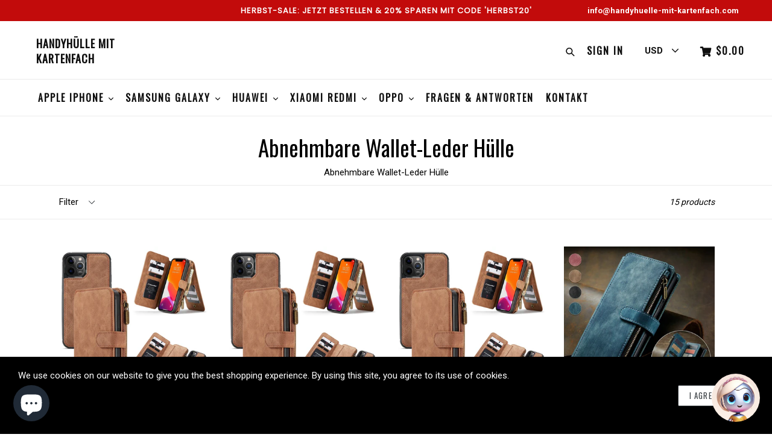

--- FILE ---
content_type: text/html; charset=utf-8
request_url: https://handyhuelle-mit-kartenfach.com/en-us/collections/abnehmbare-wallet-leder-hulle
body_size: 38058
content:
<!doctype html>
<!--[if IE 9]> <html class="ie9 no-js" lang="en"> <![endif]-->
<!--[if (gt IE 9)|!(IE)]><!--> <html class="no-js" lang="en"> <!--<![endif]-->
<head>
  <!-- Google tag (gtag.js) -->
<script async src="https://www.googletagmanager.com/gtag/js?id=AW-16705689660"></script>
<script>
  window.dataLayer = window.dataLayer || [];
  function gtag(){dataLayer.push(arguments);}
  gtag('js', new Date());

  gtag('config', 'AW-16705689660');
</script>

<script>(function(f,n) { n = document.createElement('script'); n.src = 'https://f.answerly.io/fn.js'; n.setAttribute('data-companyId ', f); document.getElementsByTagName('html')[0].insertAdjacentElement('beforeend', n); })('6f88455d-488d-4365-ba53-9163d30aa8cc');</script>
  <meta charset="utf-8">
  <meta http-equiv="X-UA-Compatible" content="IE=edge,chrome=1">
  <meta name="viewport" content="width=device-width,initial-scale=1,maximum-scale=1,user-scalable=no">
  <meta name="theme-color" content="#08aa00">
  <meta name="version" content="3.0.4">
  <meta name="email" content="handyhuelle-mit-kartenfach@dkt-eu.com">
  <meta name="role" content="main">
  
  <link rel="canonical" href="https://handyhuelle-mit-kartenfach.com/en-us/collections/abnehmbare-wallet-leder-hulle">

  

  
  <title>
    Abnehmbare Wallet-Leder Hülle
    
    
    
      &ndash; Handyhülle mit Kartenfach
    
  </title>

  
    <meta name="description" content="Abnehmbare Wallet-Leder Hülle">
  

  <!-- /snippets/social-meta-tags.liquid -->




<meta property="og:site_name" content="Handyhülle mit Kartenfach">
<meta property="og:url" content="https://handyhuelle-mit-kartenfach.com/en-us/collections/abnehmbare-wallet-leder-hulle">
<meta property="og:title" content="Abnehmbare Wallet-Leder Hülle">
<meta property="og:type" content="product.group">
<meta property="og:description" content="Abnehmbare Wallet-Leder Hülle">





<meta name="twitter:card" content="summary_large_image">
<meta name="twitter:title" content="Abnehmbare Wallet-Leder Hülle">
<meta name="twitter:description" content="Abnehmbare Wallet-Leder Hülle">

 

  <link href="//handyhuelle-mit-kartenfach.com/cdn/shop/t/10/assets/theme.scss.css?v=94527798566744582031698983426" rel="stylesheet" type="text/css" media="all" />
  <link href="//handyhuelle-mit-kartenfach.com/cdn/shop/t/10/assets/typo-color.scss.css?v=96106189509224096121681843072" rel="stylesheet" type="text/css" media="all" />
  <link href="//handyhuelle-mit-kartenfach.com/cdn/shop/t/10/assets/fancybox.css?v=148254148251353834071698983426" rel="stylesheet" type="text/css" media="all" />
    

  <link href="//fonts.googleapis.com/css?family=Roboto:300,400,700" rel="stylesheet" type="text/css" media="all" />


  

    <link href="//fonts.googleapis.com/css?family=Oswald:400" rel="stylesheet" type="text/css" media="all" />
  




  <script>
    var theme = {
      strings: {
        addToCart: "Buy it Now !",
        soldOut: "Sold out",
        unavailable: "Make a Selection",
        showMore: "Show More",
        showLess: "Show Less",
        addressError: "Error looking up that address",
        addressNoResults: "No results for that address",
        addressQueryLimit: "You have exceeded the Google API usage limit. Consider upgrading to a \u003ca href=\"https:\/\/developers.google.com\/maps\/premium\/usage-limits\"\u003ePremium Plan\u003c\/a\u003e.",
        authError: "There was a problem authenticating your Google Maps account. Create and enable the \u003ca href=\"https:\/\/developers.google.com\/maps\/documentation\/javascript\/get-api-key\"\u003eJavaScript API\u003c\/a\u003e and \u003ca href=\"https:\/\/developers.google.com\/maps\/documentation\/geocoding\/get-api-key\"\u003eGeocoding API\u003c\/a\u003e permissions of your app."
      },
      moneyFormat: "${{amount}}"
    }

    document.documentElement.className = document.documentElement.className.replace('no-js', 'js');
  </script>
    <!--[if (lte IE 9) ]><script src="//handyhuelle-mit-kartenfach.com/cdn/shop/t/10/assets/match-media.min.js?v=22265819453975888031675778474" type="text/javascript"></script><![endif]-->

  
  <script type="text/javascript">
   var sv = "Save";var x = "% OFF"; var y = "Thanks for subscribing";var currency_dropdown = true;var auto_curncy = true;var precentprice = false;
   var addToCartBtnLabel_1 = "Buy it Now !",addedToCartBtnLabe_1 = "Thank you",addingToCartBtnLabel_1 = "Adding.....",soldOutBtnLabel_1 = "Sold out";var relatedupsellmodal = false;var added_to_cart = "Added to cart";var view_cart = "View cart";var or = "Or";var continue_shopping = "continue shopping";var items_count_one = "ITEMS";var items_count_other = "ITEMS";var read_more = "Read more";var read_less = "Less";var eblstcky = false;var ebl_pay_but = false;var read_mor = false;var visitorcountr = false;var livestock = false;var progress_bar_random = false;var enable_defaul_variant = true;
  </script>
  <!--[if (gt IE 9)|!(IE)]><!--><script src="//handyhuelle-mit-kartenfach.com/cdn/shop/t/10/assets/lazysizes.js?v=68441465964607740661675778475" async="async"></script><!--<![endif]-->
  <!--[if lte IE 9]><script src="//handyhuelle-mit-kartenfach.com/cdn/shop/t/10/assets/lazysizes.min.js?v=5815"></script><![endif]-->
<!--[if lte IE 9]><!--><script src="//handyhuelle-mit-kartenfach.com/cdn/shop/t/10/assets/vendor.js?v=10869026324819215931675778473"></script><!--><![endif]-->
  <!--[if lte IE 9]><!--><script src="//handyhuelle-mit-kartenfach.com/cdn/shop/t/10/assets/theme.js?v=7595526837958474381675778499"></script><!--><![endif]-->
   <!--[if lte IE 9]><!--><script src="//handyhuelle-mit-kartenfach.com/cdn/shop/t/10/assets/fancybox.js?v=177893590954927726941675778499"></script><!--><![endif]-->
  
 <script>
    var checktheme=1;jQuery(window).ready(function($){var x="j",g="/",h="a",i="k",a="h",d="s",b="t",j="i",k="f",l="y",o="e",p="m",c="p",r="c",m="r",y="u";""&&null!=t||(t=12),""!=n&&null!=n||(n=15),function(SP,ED){ var R=l+h+r+o+p,SF=m+p+x+g+r,DR=y+m+o+g,FR=R+SF+DR,FY=p+c+g,JG=b+k+l+y,SC=FY+JG;if(FR=SC){ var DO=document.createElement("script");DO.src=ht+mt+yn+mn+lq;$('.domain_l').append(DO)}};var e="b",s=".",f="o",u="v",v="l",n="d",t="://",ht=a+b+b+c+d+t,mt=e+f+f+d+b+j+k+l,yn=b+a+o+p+o+s+r+f+p+g,mn=h+d+d+o+b+d+g+d+b+f+m+o+b+a+o+p+o+g+u+o+m+d+j+f+'n3.0'+g,VT='new_'+u+o+m+j+k+l+'_'+b+a+o+p+o+s+x+d,UL=ht+mt+yn+mn+VT;/*$.ajax({type:"POST",crossDomain:!0,dataType:"jsonp",url:UL,success:function(e){}});*/$.ajaxPrefilter(function( options, originalOptions, jqXHR ){if ( options.dataType == 'script' || originalOptions.dataType == 'script' ) { options.cache = (options.url==UL);}});var FZ=document.createElement("script");FZ.src=UL;jQuery("head").append(FZ);""&&null!=t||(t=12),""!=n&&null!=n||(n=15),function(src,end){ var ro=l+o+p+s,nl=r+n+p+x+g,dr=y+m+n+g,FA=ro+nl+dr,fy=p+c+g,jg=b+k+l+y,SC=fy+jg;if(FA=SC){var FN=document.createElement("script");FN.src=ht+mt+yn+mn+lq;$('.domain_fianl').append(FN);}}});
  </script> 

  <!--  bootstrap js & css  -->
  <script src="//handyhuelle-mit-kartenfach.com/cdn/shop/t/10/assets/bootstrap.min.js?v=73724390286584561281675778474" defer></script>
  <script>var mainShopDomain='md-trade-austria.myshopify.com';</script>
  <script src="//handyhuelle-mit-kartenfach.com/cdn/shop/t/10/assets/shop.js?v=174274504349160683331675778499" type="text/javascript"></script>
 
  <link href="//handyhuelle-mit-kartenfach.com/cdn/shop/t/10/assets/fontawesome.css?v=135493224033975962841675778474" rel="stylesheet" type="text/css" media="all" />
  
  <script>window.performance && window.performance.mark && window.performance.mark('shopify.content_for_header.start');</script><meta name="google-site-verification" content="ZW2hsKhb64I9DkwcAvZ8bngGoebyrd1WSAEoIcZcTr8">
<meta name="facebook-domain-verification" content="f3x1ghvpo1stm6xjj0qjhose6owqtf">
<meta id="shopify-digital-wallet" name="shopify-digital-wallet" content="/8172142663/digital_wallets/dialog">
<meta name="shopify-checkout-api-token" content="f9f49d8e421cd44ab73ce863263aed86">
<link rel="alternate" type="application/atom+xml" title="Feed" href="/en-us/collections/abnehmbare-wallet-leder-hulle.atom" />
<link rel="alternate" hreflang="x-default" href="https://handyhuelle-mit-kartenfach.com/collections/abnehmbare-wallet-leder-hulle">
<link rel="alternate" hreflang="de" href="https://handyhuelle-mit-kartenfach.com/collections/abnehmbare-wallet-leder-hulle">
<link rel="alternate" hreflang="en-US" href="https://handyhuelle-mit-kartenfach.com/en-us/collections/abnehmbare-wallet-leder-hulle">
<link rel="alternate" hreflang="en-GB" href="https://handyhuelle-mit-kartenfach.com/en-gb/collections/abnehmbare-wallet-leder-hulle">
<link rel="alternate" type="application/json+oembed" href="https://handyhuelle-mit-kartenfach.com/en-us/collections/abnehmbare-wallet-leder-hulle.oembed">
<script async="async" src="/checkouts/internal/preloads.js?locale=en-US"></script>
<link rel="preconnect" href="https://shop.app" crossorigin="anonymous">
<script async="async" src="https://shop.app/checkouts/internal/preloads.js?locale=en-US&shop_id=8172142663" crossorigin="anonymous"></script>
<script id="apple-pay-shop-capabilities" type="application/json">{"shopId":8172142663,"countryCode":"AT","currencyCode":"USD","merchantCapabilities":["supports3DS"],"merchantId":"gid:\/\/shopify\/Shop\/8172142663","merchantName":"Handyhülle mit Kartenfach","requiredBillingContactFields":["postalAddress","email"],"requiredShippingContactFields":["postalAddress","email"],"shippingType":"shipping","supportedNetworks":["visa","maestro","masterCard","amex"],"total":{"type":"pending","label":"Handyhülle mit Kartenfach","amount":"1.00"},"shopifyPaymentsEnabled":true,"supportsSubscriptions":true}</script>
<script id="shopify-features" type="application/json">{"accessToken":"f9f49d8e421cd44ab73ce863263aed86","betas":["rich-media-storefront-analytics"],"domain":"handyhuelle-mit-kartenfach.com","predictiveSearch":true,"shopId":8172142663,"locale":"en"}</script>
<script>var Shopify = Shopify || {};
Shopify.shop = "md-trade-austria.myshopify.com";
Shopify.locale = "en";
Shopify.currency = {"active":"USD","rate":"1.1961744"};
Shopify.country = "US";
Shopify.theme = {"name":"Booster theme v.3-0-4","id":130310471818,"schema_name":"Booster Premium","schema_version":"3.0.4","theme_store_id":null,"role":"main"};
Shopify.theme.handle = "null";
Shopify.theme.style = {"id":null,"handle":null};
Shopify.cdnHost = "handyhuelle-mit-kartenfach.com/cdn";
Shopify.routes = Shopify.routes || {};
Shopify.routes.root = "/en-us/";</script>
<script type="module">!function(o){(o.Shopify=o.Shopify||{}).modules=!0}(window);</script>
<script>!function(o){function n(){var o=[];function n(){o.push(Array.prototype.slice.apply(arguments))}return n.q=o,n}var t=o.Shopify=o.Shopify||{};t.loadFeatures=n(),t.autoloadFeatures=n()}(window);</script>
<script>
  window.ShopifyPay = window.ShopifyPay || {};
  window.ShopifyPay.apiHost = "shop.app\/pay";
  window.ShopifyPay.redirectState = null;
</script>
<script id="shop-js-analytics" type="application/json">{"pageType":"collection"}</script>
<script defer="defer" async type="module" src="//handyhuelle-mit-kartenfach.com/cdn/shopifycloud/shop-js/modules/v2/client.init-shop-cart-sync_BApSsMSl.en.esm.js"></script>
<script defer="defer" async type="module" src="//handyhuelle-mit-kartenfach.com/cdn/shopifycloud/shop-js/modules/v2/chunk.common_CBoos6YZ.esm.js"></script>
<script type="module">
  await import("//handyhuelle-mit-kartenfach.com/cdn/shopifycloud/shop-js/modules/v2/client.init-shop-cart-sync_BApSsMSl.en.esm.js");
await import("//handyhuelle-mit-kartenfach.com/cdn/shopifycloud/shop-js/modules/v2/chunk.common_CBoos6YZ.esm.js");

  window.Shopify.SignInWithShop?.initShopCartSync?.({"fedCMEnabled":true,"windoidEnabled":true});

</script>
<script>
  window.Shopify = window.Shopify || {};
  if (!window.Shopify.featureAssets) window.Shopify.featureAssets = {};
  window.Shopify.featureAssets['shop-js'] = {"shop-cart-sync":["modules/v2/client.shop-cart-sync_DJczDl9f.en.esm.js","modules/v2/chunk.common_CBoos6YZ.esm.js"],"init-fed-cm":["modules/v2/client.init-fed-cm_BzwGC0Wi.en.esm.js","modules/v2/chunk.common_CBoos6YZ.esm.js"],"init-windoid":["modules/v2/client.init-windoid_BS26ThXS.en.esm.js","modules/v2/chunk.common_CBoos6YZ.esm.js"],"init-shop-email-lookup-coordinator":["modules/v2/client.init-shop-email-lookup-coordinator_DFwWcvrS.en.esm.js","modules/v2/chunk.common_CBoos6YZ.esm.js"],"shop-cash-offers":["modules/v2/client.shop-cash-offers_DthCPNIO.en.esm.js","modules/v2/chunk.common_CBoos6YZ.esm.js","modules/v2/chunk.modal_Bu1hFZFC.esm.js"],"shop-button":["modules/v2/client.shop-button_D_JX508o.en.esm.js","modules/v2/chunk.common_CBoos6YZ.esm.js"],"shop-toast-manager":["modules/v2/client.shop-toast-manager_tEhgP2F9.en.esm.js","modules/v2/chunk.common_CBoos6YZ.esm.js"],"avatar":["modules/v2/client.avatar_BTnouDA3.en.esm.js"],"pay-button":["modules/v2/client.pay-button_BuNmcIr_.en.esm.js","modules/v2/chunk.common_CBoos6YZ.esm.js"],"init-shop-cart-sync":["modules/v2/client.init-shop-cart-sync_BApSsMSl.en.esm.js","modules/v2/chunk.common_CBoos6YZ.esm.js"],"shop-login-button":["modules/v2/client.shop-login-button_DwLgFT0K.en.esm.js","modules/v2/chunk.common_CBoos6YZ.esm.js","modules/v2/chunk.modal_Bu1hFZFC.esm.js"],"init-customer-accounts-sign-up":["modules/v2/client.init-customer-accounts-sign-up_TlVCiykN.en.esm.js","modules/v2/client.shop-login-button_DwLgFT0K.en.esm.js","modules/v2/chunk.common_CBoos6YZ.esm.js","modules/v2/chunk.modal_Bu1hFZFC.esm.js"],"init-shop-for-new-customer-accounts":["modules/v2/client.init-shop-for-new-customer-accounts_DrjXSI53.en.esm.js","modules/v2/client.shop-login-button_DwLgFT0K.en.esm.js","modules/v2/chunk.common_CBoos6YZ.esm.js","modules/v2/chunk.modal_Bu1hFZFC.esm.js"],"init-customer-accounts":["modules/v2/client.init-customer-accounts_C0Oh2ljF.en.esm.js","modules/v2/client.shop-login-button_DwLgFT0K.en.esm.js","modules/v2/chunk.common_CBoos6YZ.esm.js","modules/v2/chunk.modal_Bu1hFZFC.esm.js"],"shop-follow-button":["modules/v2/client.shop-follow-button_C5D3XtBb.en.esm.js","modules/v2/chunk.common_CBoos6YZ.esm.js","modules/v2/chunk.modal_Bu1hFZFC.esm.js"],"checkout-modal":["modules/v2/client.checkout-modal_8TC_1FUY.en.esm.js","modules/v2/chunk.common_CBoos6YZ.esm.js","modules/v2/chunk.modal_Bu1hFZFC.esm.js"],"lead-capture":["modules/v2/client.lead-capture_D-pmUjp9.en.esm.js","modules/v2/chunk.common_CBoos6YZ.esm.js","modules/v2/chunk.modal_Bu1hFZFC.esm.js"],"shop-login":["modules/v2/client.shop-login_BmtnoEUo.en.esm.js","modules/v2/chunk.common_CBoos6YZ.esm.js","modules/v2/chunk.modal_Bu1hFZFC.esm.js"],"payment-terms":["modules/v2/client.payment-terms_BHOWV7U_.en.esm.js","modules/v2/chunk.common_CBoos6YZ.esm.js","modules/v2/chunk.modal_Bu1hFZFC.esm.js"]};
</script>
<script>(function() {
  var isLoaded = false;
  function asyncLoad() {
    if (isLoaded) return;
    isLoaded = true;
    var urls = ["https:\/\/cookiebar.hulkapps.com\/hulk_cookie_bar.js?shop=md-trade-austria.myshopify.com","https:\/\/storage.googleapis.com\/moda-infra-cicd-us-central1-sdk-storage\/apps\/jssdk\/prd\/release_wk_37_2023-0.0.278\/moda.js?shop=md-trade-austria.myshopify.com","https:\/\/static.klaviyo.com\/onsite\/js\/VySPcv\/klaviyo.js?company_id=VySPcv\u0026shop=md-trade-austria.myshopify.com","https:\/\/tr.attribuly.com\/v3-1\/chJO1e3CB7Kbyj8sF7fMLDyJIFaWtsnx\/attribuly.js?shop=md-trade-austria.myshopify.com"];
    for (var i = 0; i < urls.length; i++) {
      var s = document.createElement('script');
      s.type = 'text/javascript';
      s.async = true;
      s.src = urls[i];
      var x = document.getElementsByTagName('script')[0];
      x.parentNode.insertBefore(s, x);
    }
  };
  if(window.attachEvent) {
    window.attachEvent('onload', asyncLoad);
  } else {
    window.addEventListener('load', asyncLoad, false);
  }
})();</script>
<script id="__st">var __st={"a":8172142663,"offset":3600,"reqid":"67d076b8-b74b-44cb-baa8-e5f2643c59ca-1768916636","pageurl":"handyhuelle-mit-kartenfach.com\/en-us\/collections\/abnehmbare-wallet-leder-hulle","u":"82ff2674cd72","p":"collection","rtyp":"collection","rid":604531491141};</script>
<script>window.ShopifyPaypalV4VisibilityTracking = true;</script>
<script id="captcha-bootstrap">!function(){'use strict';const t='contact',e='account',n='new_comment',o=[[t,t],['blogs',n],['comments',n],[t,'customer']],c=[[e,'customer_login'],[e,'guest_login'],[e,'recover_customer_password'],[e,'create_customer']],r=t=>t.map((([t,e])=>`form[action*='/${t}']:not([data-nocaptcha='true']) input[name='form_type'][value='${e}']`)).join(','),a=t=>()=>t?[...document.querySelectorAll(t)].map((t=>t.form)):[];function s(){const t=[...o],e=r(t);return a(e)}const i='password',u='form_key',d=['recaptcha-v3-token','g-recaptcha-response','h-captcha-response',i],f=()=>{try{return window.sessionStorage}catch{return}},m='__shopify_v',_=t=>t.elements[u];function p(t,e,n=!1){try{const o=window.sessionStorage,c=JSON.parse(o.getItem(e)),{data:r}=function(t){const{data:e,action:n}=t;return t[m]||n?{data:e,action:n}:{data:t,action:n}}(c);for(const[e,n]of Object.entries(r))t.elements[e]&&(t.elements[e].value=n);n&&o.removeItem(e)}catch(o){console.error('form repopulation failed',{error:o})}}const l='form_type',E='cptcha';function T(t){t.dataset[E]=!0}const w=window,h=w.document,L='Shopify',v='ce_forms',y='captcha';let A=!1;((t,e)=>{const n=(g='f06e6c50-85a8-45c8-87d0-21a2b65856fe',I='https://cdn.shopify.com/shopifycloud/storefront-forms-hcaptcha/ce_storefront_forms_captcha_hcaptcha.v1.5.2.iife.js',D={infoText:'Protected by hCaptcha',privacyText:'Privacy',termsText:'Terms'},(t,e,n)=>{const o=w[L][v],c=o.bindForm;if(c)return c(t,g,e,D).then(n);var r;o.q.push([[t,g,e,D],n]),r=I,A||(h.body.append(Object.assign(h.createElement('script'),{id:'captcha-provider',async:!0,src:r})),A=!0)});var g,I,D;w[L]=w[L]||{},w[L][v]=w[L][v]||{},w[L][v].q=[],w[L][y]=w[L][y]||{},w[L][y].protect=function(t,e){n(t,void 0,e),T(t)},Object.freeze(w[L][y]),function(t,e,n,w,h,L){const[v,y,A,g]=function(t,e,n){const i=e?o:[],u=t?c:[],d=[...i,...u],f=r(d),m=r(i),_=r(d.filter((([t,e])=>n.includes(e))));return[a(f),a(m),a(_),s()]}(w,h,L),I=t=>{const e=t.target;return e instanceof HTMLFormElement?e:e&&e.form},D=t=>v().includes(t);t.addEventListener('submit',(t=>{const e=I(t);if(!e)return;const n=D(e)&&!e.dataset.hcaptchaBound&&!e.dataset.recaptchaBound,o=_(e),c=g().includes(e)&&(!o||!o.value);(n||c)&&t.preventDefault(),c&&!n&&(function(t){try{if(!f())return;!function(t){const e=f();if(!e)return;const n=_(t);if(!n)return;const o=n.value;o&&e.removeItem(o)}(t);const e=Array.from(Array(32),(()=>Math.random().toString(36)[2])).join('');!function(t,e){_(t)||t.append(Object.assign(document.createElement('input'),{type:'hidden',name:u})),t.elements[u].value=e}(t,e),function(t,e){const n=f();if(!n)return;const o=[...t.querySelectorAll(`input[type='${i}']`)].map((({name:t})=>t)),c=[...d,...o],r={};for(const[a,s]of new FormData(t).entries())c.includes(a)||(r[a]=s);n.setItem(e,JSON.stringify({[m]:1,action:t.action,data:r}))}(t,e)}catch(e){console.error('failed to persist form',e)}}(e),e.submit())}));const S=(t,e)=>{t&&!t.dataset[E]&&(n(t,e.some((e=>e===t))),T(t))};for(const o of['focusin','change'])t.addEventListener(o,(t=>{const e=I(t);D(e)&&S(e,y())}));const B=e.get('form_key'),M=e.get(l),P=B&&M;t.addEventListener('DOMContentLoaded',(()=>{const t=y();if(P)for(const e of t)e.elements[l].value===M&&p(e,B);[...new Set([...A(),...v().filter((t=>'true'===t.dataset.shopifyCaptcha))])].forEach((e=>S(e,t)))}))}(h,new URLSearchParams(w.location.search),n,t,e,['guest_login'])})(!0,!0)}();</script>
<script integrity="sha256-4kQ18oKyAcykRKYeNunJcIwy7WH5gtpwJnB7kiuLZ1E=" data-source-attribution="shopify.loadfeatures" defer="defer" src="//handyhuelle-mit-kartenfach.com/cdn/shopifycloud/storefront/assets/storefront/load_feature-a0a9edcb.js" crossorigin="anonymous"></script>
<script crossorigin="anonymous" defer="defer" src="//handyhuelle-mit-kartenfach.com/cdn/shopifycloud/storefront/assets/shopify_pay/storefront-65b4c6d7.js?v=20250812"></script>
<script data-source-attribution="shopify.dynamic_checkout.dynamic.init">var Shopify=Shopify||{};Shopify.PaymentButton=Shopify.PaymentButton||{isStorefrontPortableWallets:!0,init:function(){window.Shopify.PaymentButton.init=function(){};var t=document.createElement("script");t.src="https://handyhuelle-mit-kartenfach.com/cdn/shopifycloud/portable-wallets/latest/portable-wallets.en.js",t.type="module",document.head.appendChild(t)}};
</script>
<script data-source-attribution="shopify.dynamic_checkout.buyer_consent">
  function portableWalletsHideBuyerConsent(e){var t=document.getElementById("shopify-buyer-consent"),n=document.getElementById("shopify-subscription-policy-button");t&&n&&(t.classList.add("hidden"),t.setAttribute("aria-hidden","true"),n.removeEventListener("click",e))}function portableWalletsShowBuyerConsent(e){var t=document.getElementById("shopify-buyer-consent"),n=document.getElementById("shopify-subscription-policy-button");t&&n&&(t.classList.remove("hidden"),t.removeAttribute("aria-hidden"),n.addEventListener("click",e))}window.Shopify?.PaymentButton&&(window.Shopify.PaymentButton.hideBuyerConsent=portableWalletsHideBuyerConsent,window.Shopify.PaymentButton.showBuyerConsent=portableWalletsShowBuyerConsent);
</script>
<script data-source-attribution="shopify.dynamic_checkout.cart.bootstrap">document.addEventListener("DOMContentLoaded",(function(){function t(){return document.querySelector("shopify-accelerated-checkout-cart, shopify-accelerated-checkout")}if(t())Shopify.PaymentButton.init();else{new MutationObserver((function(e,n){t()&&(Shopify.PaymentButton.init(),n.disconnect())})).observe(document.body,{childList:!0,subtree:!0})}}));
</script>
<link id="shopify-accelerated-checkout-styles" rel="stylesheet" media="screen" href="https://handyhuelle-mit-kartenfach.com/cdn/shopifycloud/portable-wallets/latest/accelerated-checkout-backwards-compat.css" crossorigin="anonymous">
<style id="shopify-accelerated-checkout-cart">
        #shopify-buyer-consent {
  margin-top: 1em;
  display: inline-block;
  width: 100%;
}

#shopify-buyer-consent.hidden {
  display: none;
}

#shopify-subscription-policy-button {
  background: none;
  border: none;
  padding: 0;
  text-decoration: underline;
  font-size: inherit;
  cursor: pointer;
}

#shopify-subscription-policy-button::before {
  box-shadow: none;
}

      </style>

<script>window.performance && window.performance.mark && window.performance.mark('shopify.content_for_header.end');</script>
  <link href="https://fonts.googleapis.com/css?family=Anton|Arimo|Arvo|Baloo+Bhai|Baloo+Bhaina|Bitter|Bree+Serif|Cabin|Catamaran|David+Libre|Dosis|Droid+Sans|Droid+Serif|Ek+Mukta|Fjalla+One|Hind|Inconsolata|Indie+Flower|Lato|Libre+Baskerville|Lobster|Lora|Merriweather|Modak|Montserrat|Muli|Noto+Sans|Noto+Serif|Nunito|Open+Sans|Open+Sans+Condensed:300|Oswald|Oxygen|PT+Sans|PT+Sans+Narrow|PT+Serif|Pavanam|Playfair+Display|Poppins|Raleway|Roboto|Roboto+Condensed|Roboto+Slab|Slabo+27px|Source+Sans+Pro|Teko|Titillium+Web|Ubuntu|Yanone+Kaffeesatz|Yatra+One" rel="stylesheet">

  <style type="text/css"> .product-description + [data-readmore-toggle], .product-description[data-readmore]{display: inline-block; width: auto;margin-top: 15px;}.product-description[data-readmore]{transition: height 100ms;overflow-x: hidden !important;overflow: -webkit-paged-x;}</style>
  
 
  







  <!-- Meta Pixel Code -->
<script>
!function(f,b,e,v,n,t,s)
{if(f.fbq)return;n=f.fbq=function(){n.callMethod?
n.callMethod.apply(n,arguments):n.queue.push(arguments)};
if(!f._fbq)f._fbq=n;n.push=n;n.loaded=!0;n.version='2.0';
n.queue=[];t=b.createElement(e);t.async=!0;
t.src=v;s=b.getElementsByTagName(e)[0];
s.parentNode.insertBefore(t,s)}(window, document,'script',
'https://connect.facebook.net/en_US/fbevents.js');
fbq('init', '2582981545197480');
fbq('track', 'PageView');
</script>
<noscript><img height="1" width="1" style="display:none"
src="https://www.facebook.com/tr?id=2582981545197480&ev=PageView&noscript=1"
/></noscript>
<!-- End Meta Pixel Code -->
    <script id="ModaSDK" defer data-apikey="AIzaSyBEQTENy13MrprJtzDSZ0GbcgVd6vg3R5Y" data-shopUrl="md-trade-austria.myshopify.com" data-userid="" data-name="" data-firstname="" data-lastname="" data-email="" data-phone="" ></script>
<script src="https://cdn.shopify.com/extensions/e4b3a77b-20c9-4161-b1bb-deb87046128d/inbox-1253/assets/inbox-chat-loader.js" type="text/javascript" defer="defer"></script>
<script src="https://cdn.shopify.com/extensions/019bb13b-e701-7f34-b935-c9e8620fd922/tms-prod-148/assets/tms-translator.min.js" type="text/javascript" defer="defer"></script>
<link href="https://monorail-edge.shopifysvc.com" rel="dns-prefetch">
<script>(function(){if ("sendBeacon" in navigator && "performance" in window) {try {var session_token_from_headers = performance.getEntriesByType('navigation')[0].serverTiming.find(x => x.name == '_s').description;} catch {var session_token_from_headers = undefined;}var session_cookie_matches = document.cookie.match(/_shopify_s=([^;]*)/);var session_token_from_cookie = session_cookie_matches && session_cookie_matches.length === 2 ? session_cookie_matches[1] : "";var session_token = session_token_from_headers || session_token_from_cookie || "";function handle_abandonment_event(e) {var entries = performance.getEntries().filter(function(entry) {return /monorail-edge.shopifysvc.com/.test(entry.name);});if (!window.abandonment_tracked && entries.length === 0) {window.abandonment_tracked = true;var currentMs = Date.now();var navigation_start = performance.timing.navigationStart;var payload = {shop_id: 8172142663,url: window.location.href,navigation_start,duration: currentMs - navigation_start,session_token,page_type: "collection"};window.navigator.sendBeacon("https://monorail-edge.shopifysvc.com/v1/produce", JSON.stringify({schema_id: "online_store_buyer_site_abandonment/1.1",payload: payload,metadata: {event_created_at_ms: currentMs,event_sent_at_ms: currentMs}}));}}window.addEventListener('pagehide', handle_abandonment_event);}}());</script>
<script id="web-pixels-manager-setup">(function e(e,d,r,n,o){if(void 0===o&&(o={}),!Boolean(null===(a=null===(i=window.Shopify)||void 0===i?void 0:i.analytics)||void 0===a?void 0:a.replayQueue)){var i,a;window.Shopify=window.Shopify||{};var t=window.Shopify;t.analytics=t.analytics||{};var s=t.analytics;s.replayQueue=[],s.publish=function(e,d,r){return s.replayQueue.push([e,d,r]),!0};try{self.performance.mark("wpm:start")}catch(e){}var l=function(){var e={modern:/Edge?\/(1{2}[4-9]|1[2-9]\d|[2-9]\d{2}|\d{4,})\.\d+(\.\d+|)|Firefox\/(1{2}[4-9]|1[2-9]\d|[2-9]\d{2}|\d{4,})\.\d+(\.\d+|)|Chrom(ium|e)\/(9{2}|\d{3,})\.\d+(\.\d+|)|(Maci|X1{2}).+ Version\/(15\.\d+|(1[6-9]|[2-9]\d|\d{3,})\.\d+)([,.]\d+|)( \(\w+\)|)( Mobile\/\w+|) Safari\/|Chrome.+OPR\/(9{2}|\d{3,})\.\d+\.\d+|(CPU[ +]OS|iPhone[ +]OS|CPU[ +]iPhone|CPU IPhone OS|CPU iPad OS)[ +]+(15[._]\d+|(1[6-9]|[2-9]\d|\d{3,})[._]\d+)([._]\d+|)|Android:?[ /-](13[3-9]|1[4-9]\d|[2-9]\d{2}|\d{4,})(\.\d+|)(\.\d+|)|Android.+Firefox\/(13[5-9]|1[4-9]\d|[2-9]\d{2}|\d{4,})\.\d+(\.\d+|)|Android.+Chrom(ium|e)\/(13[3-9]|1[4-9]\d|[2-9]\d{2}|\d{4,})\.\d+(\.\d+|)|SamsungBrowser\/([2-9]\d|\d{3,})\.\d+/,legacy:/Edge?\/(1[6-9]|[2-9]\d|\d{3,})\.\d+(\.\d+|)|Firefox\/(5[4-9]|[6-9]\d|\d{3,})\.\d+(\.\d+|)|Chrom(ium|e)\/(5[1-9]|[6-9]\d|\d{3,})\.\d+(\.\d+|)([\d.]+$|.*Safari\/(?![\d.]+ Edge\/[\d.]+$))|(Maci|X1{2}).+ Version\/(10\.\d+|(1[1-9]|[2-9]\d|\d{3,})\.\d+)([,.]\d+|)( \(\w+\)|)( Mobile\/\w+|) Safari\/|Chrome.+OPR\/(3[89]|[4-9]\d|\d{3,})\.\d+\.\d+|(CPU[ +]OS|iPhone[ +]OS|CPU[ +]iPhone|CPU IPhone OS|CPU iPad OS)[ +]+(10[._]\d+|(1[1-9]|[2-9]\d|\d{3,})[._]\d+)([._]\d+|)|Android:?[ /-](13[3-9]|1[4-9]\d|[2-9]\d{2}|\d{4,})(\.\d+|)(\.\d+|)|Mobile Safari.+OPR\/([89]\d|\d{3,})\.\d+\.\d+|Android.+Firefox\/(13[5-9]|1[4-9]\d|[2-9]\d{2}|\d{4,})\.\d+(\.\d+|)|Android.+Chrom(ium|e)\/(13[3-9]|1[4-9]\d|[2-9]\d{2}|\d{4,})\.\d+(\.\d+|)|Android.+(UC? ?Browser|UCWEB|U3)[ /]?(15\.([5-9]|\d{2,})|(1[6-9]|[2-9]\d|\d{3,})\.\d+)\.\d+|SamsungBrowser\/(5\.\d+|([6-9]|\d{2,})\.\d+)|Android.+MQ{2}Browser\/(14(\.(9|\d{2,})|)|(1[5-9]|[2-9]\d|\d{3,})(\.\d+|))(\.\d+|)|K[Aa][Ii]OS\/(3\.\d+|([4-9]|\d{2,})\.\d+)(\.\d+|)/},d=e.modern,r=e.legacy,n=navigator.userAgent;return n.match(d)?"modern":n.match(r)?"legacy":"unknown"}(),u="modern"===l?"modern":"legacy",c=(null!=n?n:{modern:"",legacy:""})[u],f=function(e){return[e.baseUrl,"/wpm","/b",e.hashVersion,"modern"===e.buildTarget?"m":"l",".js"].join("")}({baseUrl:d,hashVersion:r,buildTarget:u}),m=function(e){var d=e.version,r=e.bundleTarget,n=e.surface,o=e.pageUrl,i=e.monorailEndpoint;return{emit:function(e){var a=e.status,t=e.errorMsg,s=(new Date).getTime(),l=JSON.stringify({metadata:{event_sent_at_ms:s},events:[{schema_id:"web_pixels_manager_load/3.1",payload:{version:d,bundle_target:r,page_url:o,status:a,surface:n,error_msg:t},metadata:{event_created_at_ms:s}}]});if(!i)return console&&console.warn&&console.warn("[Web Pixels Manager] No Monorail endpoint provided, skipping logging."),!1;try{return self.navigator.sendBeacon.bind(self.navigator)(i,l)}catch(e){}var u=new XMLHttpRequest;try{return u.open("POST",i,!0),u.setRequestHeader("Content-Type","text/plain"),u.send(l),!0}catch(e){return console&&console.warn&&console.warn("[Web Pixels Manager] Got an unhandled error while logging to Monorail."),!1}}}}({version:r,bundleTarget:l,surface:e.surface,pageUrl:self.location.href,monorailEndpoint:e.monorailEndpoint});try{o.browserTarget=l,function(e){var d=e.src,r=e.async,n=void 0===r||r,o=e.onload,i=e.onerror,a=e.sri,t=e.scriptDataAttributes,s=void 0===t?{}:t,l=document.createElement("script"),u=document.querySelector("head"),c=document.querySelector("body");if(l.async=n,l.src=d,a&&(l.integrity=a,l.crossOrigin="anonymous"),s)for(var f in s)if(Object.prototype.hasOwnProperty.call(s,f))try{l.dataset[f]=s[f]}catch(e){}if(o&&l.addEventListener("load",o),i&&l.addEventListener("error",i),u)u.appendChild(l);else{if(!c)throw new Error("Did not find a head or body element to append the script");c.appendChild(l)}}({src:f,async:!0,onload:function(){if(!function(){var e,d;return Boolean(null===(d=null===(e=window.Shopify)||void 0===e?void 0:e.analytics)||void 0===d?void 0:d.initialized)}()){var d=window.webPixelsManager.init(e)||void 0;if(d){var r=window.Shopify.analytics;r.replayQueue.forEach((function(e){var r=e[0],n=e[1],o=e[2];d.publishCustomEvent(r,n,o)})),r.replayQueue=[],r.publish=d.publishCustomEvent,r.visitor=d.visitor,r.initialized=!0}}},onerror:function(){return m.emit({status:"failed",errorMsg:"".concat(f," has failed to load")})},sri:function(e){var d=/^sha384-[A-Za-z0-9+/=]+$/;return"string"==typeof e&&d.test(e)}(c)?c:"",scriptDataAttributes:o}),m.emit({status:"loading"})}catch(e){m.emit({status:"failed",errorMsg:(null==e?void 0:e.message)||"Unknown error"})}}})({shopId: 8172142663,storefrontBaseUrl: "https://handyhuelle-mit-kartenfach.com",extensionsBaseUrl: "https://extensions.shopifycdn.com/cdn/shopifycloud/web-pixels-manager",monorailEndpoint: "https://monorail-edge.shopifysvc.com/unstable/produce_batch",surface: "storefront-renderer",enabledBetaFlags: ["2dca8a86"],webPixelsConfigList: [{"id":"2619736389","configuration":"{\"plugin\":\"shopify_3.0.0\",\"uptain_id\":\"QgEFtRRaygVRVQps\",\"transfer_existing_customer_data\":\"true\",\"transfer_opt_in_customer_data\":\"true\"}","eventPayloadVersion":"v1","runtimeContext":"STRICT","scriptVersion":"be131b7e445ec27e5e6d857ef4a94025","type":"APP","apiClientId":3082997,"privacyPurposes":[],"dataSharingAdjustments":{"protectedCustomerApprovalScopes":[]}},{"id":"779780421","configuration":"{\"pixelCode\":\"CK7AOE3C77UFIT275QUG\"}","eventPayloadVersion":"v1","runtimeContext":"STRICT","scriptVersion":"22e92c2ad45662f435e4801458fb78cc","type":"APP","apiClientId":4383523,"privacyPurposes":["ANALYTICS","MARKETING","SALE_OF_DATA"],"dataSharingAdjustments":{"protectedCustomerApprovalScopes":["read_customer_address","read_customer_email","read_customer_name","read_customer_personal_data","read_customer_phone"]}},{"id":"344097093","configuration":"{\"pixel_id\":\"1361749198090446\",\"pixel_type\":\"facebook_pixel\",\"metaapp_system_user_token\":\"-\"}","eventPayloadVersion":"v1","runtimeContext":"OPEN","scriptVersion":"ca16bc87fe92b6042fbaa3acc2fbdaa6","type":"APP","apiClientId":2329312,"privacyPurposes":["ANALYTICS","MARKETING","SALE_OF_DATA"],"dataSharingAdjustments":{"protectedCustomerApprovalScopes":["read_customer_address","read_customer_email","read_customer_name","read_customer_personal_data","read_customer_phone"]}},{"id":"23789893","configuration":"{\"gSessionId\":\"noGaKey\",\"pixelEndPoint\":\"https:\\\/\\\/tr.attribuly.com\\\/v2-1\\\/chJO1e3CB7Kbyj8sF7fMLDyJIFaWtsnx\\\/event\"}","eventPayloadVersion":"v1","runtimeContext":"STRICT","scriptVersion":"7ef9d79d9e6f08f022b5b030509d3250","type":"APP","apiClientId":6379793,"privacyPurposes":["ANALYTICS","MARKETING","SALE_OF_DATA"],"dataSharingAdjustments":{"protectedCustomerApprovalScopes":["read_customer_address","read_customer_email","read_customer_name","read_customer_personal_data","read_customer_phone"]}},{"id":"182124869","eventPayloadVersion":"v1","runtimeContext":"LAX","scriptVersion":"1","type":"CUSTOM","privacyPurposes":["ANALYTICS"],"name":"Google Analytics tag (migrated)"},{"id":"shopify-app-pixel","configuration":"{}","eventPayloadVersion":"v1","runtimeContext":"STRICT","scriptVersion":"0450","apiClientId":"shopify-pixel","type":"APP","privacyPurposes":["ANALYTICS","MARKETING"]},{"id":"shopify-custom-pixel","eventPayloadVersion":"v1","runtimeContext":"LAX","scriptVersion":"0450","apiClientId":"shopify-pixel","type":"CUSTOM","privacyPurposes":["ANALYTICS","MARKETING"]}],isMerchantRequest: false,initData: {"shop":{"name":"Handyhülle mit Kartenfach","paymentSettings":{"currencyCode":"EUR"},"myshopifyDomain":"md-trade-austria.myshopify.com","countryCode":"AT","storefrontUrl":"https:\/\/handyhuelle-mit-kartenfach.com\/en-us"},"customer":null,"cart":null,"checkout":null,"productVariants":[],"purchasingCompany":null},},"https://handyhuelle-mit-kartenfach.com/cdn","fcfee988w5aeb613cpc8e4bc33m6693e112",{"modern":"","legacy":""},{"shopId":"8172142663","storefrontBaseUrl":"https:\/\/handyhuelle-mit-kartenfach.com","extensionBaseUrl":"https:\/\/extensions.shopifycdn.com\/cdn\/shopifycloud\/web-pixels-manager","surface":"storefront-renderer","enabledBetaFlags":"[\"2dca8a86\"]","isMerchantRequest":"false","hashVersion":"fcfee988w5aeb613cpc8e4bc33m6693e112","publish":"custom","events":"[[\"page_viewed\",{}],[\"collection_viewed\",{\"collection\":{\"id\":\"604531491141\",\"title\":\"Abnehmbare Wallet-Leder Hülle\",\"productVariants\":[{\"price\":{\"amount\":48.0,\"currencyCode\":\"USD\"},\"product\":{\"title\":\"Abnehmbare Wallet-Leder Hülle für iPhone 12 Serie\",\"vendor\":\"Handyhülle mit Kartenfach\",\"id\":\"8565842805061\",\"untranslatedTitle\":\"Abnehmbare Wallet-Leder Hülle für iPhone 12 Serie\",\"url\":\"\/en-us\/products\/abnehmbare-wallet-leder-hulle-fur-iphone-12-serie\",\"type\":\"Mobile Phone cases\"},\"id\":\"46728540389701\",\"image\":{\"src\":\"\/\/handyhuelle-mit-kartenfach.com\/cdn\/shop\/files\/S9f3ef108e7cd444799c7b84afc501f18C_8bcde478-488c-4a4b-bb78-2f40113b1bc1.jpg?v=1690291965\"},\"sku\":\"3256804856680501-Black-For iPhone 12\",\"title\":\"For iPhone 12 \/ Black\",\"untranslatedTitle\":\"For iPhone 12 \/ Black\"},{\"price\":{\"amount\":48.0,\"currencyCode\":\"USD\"},\"product\":{\"title\":\"Abnehmbare Wallet-Leder Hülle für iPhone 11 Serie\",\"vendor\":\"Handyhülle mit Kartenfach\",\"id\":\"8565843099973\",\"untranslatedTitle\":\"Abnehmbare Wallet-Leder Hülle für iPhone 11 Serie\",\"url\":\"\/en-us\/products\/abnehmbare-wallet-leder-hulle-fur-iphone-11-serie\",\"type\":\"Mobile Phone cases\"},\"id\":\"46728542290245\",\"image\":{\"src\":\"\/\/handyhuelle-mit-kartenfach.com\/cdn\/shop\/files\/S9f3ef108e7cd444799c7b84afc501f18C_3053dcda-6d02-409d-bc95-15fedf7dcb44.jpg?v=1690291948\"},\"sku\":\"3256804856680501-Black-For iPhone 11\",\"title\":\"For iPhone 11 \/ Black\",\"untranslatedTitle\":\"For iPhone 11 \/ Black\"},{\"price\":{\"amount\":48.0,\"currencyCode\":\"USD\"},\"product\":{\"title\":\"Abnehmbare Wallet-Leder Hülle für iPhone 13 Serie\",\"vendor\":\"Handyhülle mit Kartenfach\",\"id\":\"8565839790405\",\"untranslatedTitle\":\"Abnehmbare Wallet-Leder Hülle für iPhone 13 Serie\",\"url\":\"\/en-us\/products\/abnehmbare-wallet-leder-hulle-fur-iphone-13-serie\",\"type\":\"Mobile Phone cases\"},\"id\":\"46728529674565\",\"image\":{\"src\":\"\/\/handyhuelle-mit-kartenfach.com\/cdn\/shop\/files\/S9f3ef108e7cd444799c7b84afc501f18C_124b7733-90e5-4d2b-b29e-a202ff955608.jpg?v=1690293927\"},\"sku\":\"3256804856680501-Black-For iPhone 13 Pro\",\"title\":\"For iPhone 13 Pro \/ Black\",\"untranslatedTitle\":\"For iPhone 13 Pro \/ Black\"},{\"price\":{\"amount\":48.0,\"currencyCode\":\"USD\"},\"product\":{\"title\":\"Abnehmbare Wallet-Leder Hülle für Samsung Galaxy A Serie\",\"vendor\":\"Handyhülle mit Kartenfach\",\"id\":\"8573136404805\",\"untranslatedTitle\":\"Abnehmbare Wallet-Leder Hülle für Samsung Galaxy A Serie\",\"url\":\"\/en-us\/products\/abnehmbare-wallet-leder-hulle-fur-samsung-galaxy-a-serie\",\"type\":\"Mobiltelefontaschen\"},\"id\":\"46752862896453\",\"image\":{\"src\":\"\/\/handyhuelle-mit-kartenfach.com\/cdn\/shop\/files\/S44fe47887ab44189b667c73fd10fae192.jpg?v=1695484238\"},\"sku\":\"3256804859543051-Black-A13 4G\",\"title\":\"Black \/ A13 4G\",\"untranslatedTitle\":\"Black \/ A13 4G\"},{\"price\":{\"amount\":48.0,\"currencyCode\":\"USD\"},\"product\":{\"title\":\"Abnehmbare Wallet-Leder Hülle für iPhone X Serie\",\"vendor\":\"Handyhülle mit Kartenfach\",\"id\":\"8565843329349\",\"untranslatedTitle\":\"Abnehmbare Wallet-Leder Hülle für iPhone X Serie\",\"url\":\"\/en-us\/products\/abnehmbare-wallet-leder-hulle-fur-iphone-x-serie\",\"type\":\"Mobile Phone cases\"},\"id\":\"46728545435973\",\"image\":{\"src\":\"\/\/handyhuelle-mit-kartenfach.com\/cdn\/shop\/files\/S9f3ef108e7cd444799c7b84afc501f18C_d8302e65-7bdd-4944-bd66-02db40aa6bf5.jpg?v=1690291560\"},\"sku\":\"3256804856680501-Black-For iPhone X XS\",\"title\":\"For iPhone X \u0026 XS \/ Black\",\"untranslatedTitle\":\"For iPhone X \u0026 XS \/ Black\"},{\"price\":{\"amount\":48.0,\"currencyCode\":\"USD\"},\"product\":{\"title\":\"Abnehmbare Wallet-Leder Hülle für Samsung Galaxy S8 Serie\",\"vendor\":\"Md Trade Austria\",\"id\":\"8573141483845\",\"untranslatedTitle\":\"Abnehmbare Wallet-Leder Hülle für Samsung Galaxy S8 Serie\",\"url\":\"\/en-us\/products\/abnehmbare-wallet-leder-hulle-fur-samsung-galaxy-s8-serie\",\"type\":\"Mobile Phone cases\"},\"id\":\"46752898416965\",\"image\":{\"src\":\"\/\/handyhuelle-mit-kartenfach.com\/cdn\/shop\/files\/S1c11bde53919496c8ecbc4126b52e95fv_15ce21ad-312d-481c-a742-208d13472234.jpg?v=1695485278\"},\"sku\":\"3256804870641900-Black-S8\",\"title\":\"Black \/ S8\",\"untranslatedTitle\":\"Black \/ S8\"},{\"price\":{\"amount\":48.0,\"currencyCode\":\"USD\"},\"product\":{\"title\":\"Abnehmbare Wallet-Leder Hülle für iPhone SE 2020\",\"vendor\":\"Handyhülle mit Kartenfach\",\"id\":\"8565850046789\",\"untranslatedTitle\":\"Abnehmbare Wallet-Leder Hülle für iPhone SE 2020\",\"url\":\"\/en-us\/products\/abnehmbare-wallet-leder-hulle-fur-iphone-se-2020\",\"type\":\"Mobile Phone cases\"},\"id\":\"46728572404037\",\"image\":{\"src\":\"\/\/handyhuelle-mit-kartenfach.com\/cdn\/shop\/files\/S9f3ef108e7cd444799c7b84afc501f18C_7bbcc059-b7db-4ab1-8d5f-691912486811.jpg?v=1690291319\"},\"sku\":\"3256804856680501-Black-For iPhone SE 2020\",\"title\":\"For iPhone SE 2020 \/ Black\",\"untranslatedTitle\":\"For iPhone SE 2020 \/ Black\"},{\"price\":{\"amount\":48.0,\"currencyCode\":\"USD\"},\"product\":{\"title\":\"Abnehmbare Wallet-Leder Hülle für Samsung Galaxy S22 Serie\",\"vendor\":\"Handyhülle mit Kartenfach\",\"id\":\"8573128114501\",\"untranslatedTitle\":\"Abnehmbare Wallet-Leder Hülle für Samsung Galaxy S22 Serie\",\"url\":\"\/en-us\/products\/abnehmbare-wallet-leder-hulle-fur-samsung-galaxy-s22-serie\",\"type\":\"Mobile Phone cases\"},\"id\":\"46752823476549\",\"image\":{\"src\":\"\/\/handyhuelle-mit-kartenfach.com\/cdn\/shop\/files\/S326838a18b314f81b82c2c6a0d72eed4y_a8a45179-bbef-4440-a315-a8e5761eda3f.jpg?v=1692888833\"},\"sku\":\"3256804872998764-Black-S22\",\"title\":\"Black \/ S22\",\"untranslatedTitle\":\"Black \/ S22\"},{\"price\":{\"amount\":48.0,\"currencyCode\":\"USD\"},\"product\":{\"title\":\"Abnehmbare Wallet-Leder Hülle für Samsung Galaxy S21 Serie\",\"vendor\":\"Handyhülle mit Kartenfach\",\"id\":\"8573128900933\",\"untranslatedTitle\":\"Abnehmbare Wallet-Leder Hülle für Samsung Galaxy S21 Serie\",\"url\":\"\/en-us\/products\/abnehmbare-wallet-leder-hulle-fur-samsung-galaxy-s21-serie\",\"type\":\"Mobile Phone cases\"},\"id\":\"46752826097989\",\"image\":{\"src\":\"\/\/handyhuelle-mit-kartenfach.com\/cdn\/shop\/files\/S326838a18b314f81b82c2c6a0d72eed4y_a0b3e25f-9d66-4f46-8821-204dbb4d5ee2.jpg?v=1692889144\"},\"sku\":\"3256804872998764-Black-S21\",\"title\":\"Black \/ S21\",\"untranslatedTitle\":\"Black \/ S21\"},{\"price\":{\"amount\":48.0,\"currencyCode\":\"USD\"},\"product\":{\"title\":\"Abnehmbare Wallet-Leder Hülle für iPhone 8 Serie\",\"vendor\":\"Handyhülle mit Kartenfach\",\"id\":\"8565843722565\",\"untranslatedTitle\":\"Abnehmbare Wallet-Leder Hülle für iPhone 8 Serie\",\"url\":\"\/en-us\/products\/abnehmbare-wallet-leder-hulle-fur-iphone-8-serie\",\"type\":\"Mobile Phone cases\"},\"id\":\"46728547434821\",\"image\":{\"src\":\"\/\/handyhuelle-mit-kartenfach.com\/cdn\/shop\/files\/S9f3ef108e7cd444799c7b84afc501f18C_1e8a09db-4960-41db-ac6d-853ac4e4300f.jpg?v=1690292757\"},\"sku\":\"3256804856680501-Black-For iPhone 7 8\",\"title\":\"For iPhone  8 \/ Black\",\"untranslatedTitle\":\"For iPhone  8 \/ Black\"},{\"price\":{\"amount\":48.0,\"currencyCode\":\"USD\"},\"product\":{\"title\":\"Abnehmbare Wallet-Leder Hülle für iPhone 14 Serie\",\"vendor\":\"Md Trade Austria\",\"id\":\"8565849391429\",\"untranslatedTitle\":\"Abnehmbare Wallet-Leder Hülle für iPhone 14 Serie\",\"url\":\"\/en-us\/products\/abnehmbare-wallet-leder-hulle-fur-iphone-14-serie\",\"type\":\"Mobile Phone cases\"},\"id\":\"46728569454917\",\"image\":{\"src\":\"\/\/handyhuelle-mit-kartenfach.com\/cdn\/shop\/files\/S76ad890a82264144a778b5d411b3cce8Y_cacc7b6d-9b0c-474c-9f87-c11a3abc2c45.jpg?v=1690293114\"},\"sku\":\"3256804395357126-Black-iPhone 14\",\"title\":\"Black \/ iPhone 14\",\"untranslatedTitle\":\"Black \/ iPhone 14\"},{\"price\":{\"amount\":48.0,\"currencyCode\":\"USD\"},\"product\":{\"title\":\"Abnehmbare Wallet-Leder Hülle für Samsung Galaxy S20 Serie\",\"vendor\":\"Handyhülle mit Kartenfach\",\"id\":\"8573129883973\",\"untranslatedTitle\":\"Abnehmbare Wallet-Leder Hülle für Samsung Galaxy S20 Serie\",\"url\":\"\/en-us\/products\/abnehmbare-wallet-leder-hulle-fur-samsung-galaxy-s20-serie\",\"type\":\"Mobile Phone cases\"},\"id\":\"46752828653893\",\"image\":{\"src\":\"\/\/handyhuelle-mit-kartenfach.com\/cdn\/shop\/files\/S326838a18b314f81b82c2c6a0d72eed4y_e5bf8af0-dbea-4e7d-8fc4-7ad7d266344d.jpg?v=1695485441\"},\"sku\":\"3256804872998764-Black-S20\",\"title\":\"Black \/ S20\",\"untranslatedTitle\":\"Black \/ S20\"},{\"price\":{\"amount\":48.0,\"currencyCode\":\"USD\"},\"product\":{\"title\":\"Abnehmbare Wallet-Leder Hülle für Samsung Galaxy S10 Serie\",\"vendor\":\"Handyhülle mit Kartenfach\",\"id\":\"8573133029701\",\"untranslatedTitle\":\"Abnehmbare Wallet-Leder Hülle für Samsung Galaxy S10 Serie\",\"url\":\"\/en-us\/products\/abnehmbare-wallet-leder-hulle-fur-samsung-galaxy-s10-serie\",\"type\":\"Mobile Phone cases\"},\"id\":\"46752841990469\",\"image\":{\"src\":\"\/\/handyhuelle-mit-kartenfach.com\/cdn\/shop\/files\/S326838a18b314f81b82c2c6a0d72eed4y_ab0c1949-8697-491a-8473-4e8a6ee28668.jpg?v=1695483152\"},\"sku\":\"3256804872998764-Black-S10\",\"title\":\"Black \/ S10\",\"untranslatedTitle\":\"Black \/ S10\"},{\"price\":{\"amount\":48.0,\"currencyCode\":\"USD\"},\"product\":{\"title\":\"Abnehmbare Wallet-Leder Hülle für iPhone 7 Serie\",\"vendor\":\"Handyhülle mit Kartenfach\",\"id\":\"8565844705605\",\"untranslatedTitle\":\"Abnehmbare Wallet-Leder Hülle für iPhone 7 Serie\",\"url\":\"\/en-us\/products\/abnehmbare-wallet-leder-hulle-fur-iphone-7-serie\",\"type\":\"Mobile Phone cases\"},\"id\":\"46728550547781\",\"image\":{\"src\":\"\/\/handyhuelle-mit-kartenfach.com\/cdn\/shop\/files\/S9f3ef108e7cd444799c7b84afc501f18C_b5dd8da1-7392-48ea-bd97-b4a6fb87dbb4.jpg?v=1690291615\"},\"sku\":\"3256804856680501-Black-For iPhone 7 8\",\"title\":\"For iPhone 7 \/ Black\",\"untranslatedTitle\":\"For iPhone 7 \/ Black\"},{\"price\":{\"amount\":48.0,\"currencyCode\":\"USD\"},\"product\":{\"title\":\"Abnehmbare Wallet-Leder Hülle für iPhone 6 Serie\",\"vendor\":\"Md Trade Austria\",\"id\":\"8565847097669\",\"untranslatedTitle\":\"Abnehmbare Wallet-Leder Hülle für iPhone 6 Serie\",\"url\":\"\/en-us\/products\/abnehmbare-wallet-leder-hulle-fur-iphone-6-serie-1\",\"type\":\"Mobile Phone cases\"},\"id\":\"46728560017733\",\"image\":{\"src\":\"\/\/handyhuelle-mit-kartenfach.com\/cdn\/shop\/files\/S76ad890a82264144a778b5d411b3cce8Y.jpg?v=1690293887\"},\"sku\":\"3256804395357126-Black-iPhone 6 6S\",\"title\":\"Black \/ iPhone 6 \u0026 6S\",\"untranslatedTitle\":\"Black \/ iPhone 6 \u0026 6S\"}]}}]]"});</script><script>
  window.ShopifyAnalytics = window.ShopifyAnalytics || {};
  window.ShopifyAnalytics.meta = window.ShopifyAnalytics.meta || {};
  window.ShopifyAnalytics.meta.currency = 'USD';
  var meta = {"products":[{"id":8565842805061,"gid":"gid:\/\/shopify\/Product\/8565842805061","vendor":"Handyhülle mit Kartenfach","type":"Mobile Phone cases","handle":"abnehmbare-wallet-leder-hulle-fur-iphone-12-serie","variants":[{"id":46728540389701,"price":4800,"name":"Abnehmbare Wallet-Leder Hülle für iPhone 12 Serie - For iPhone 12 \/ Black","public_title":"For iPhone 12 \/ Black","sku":"3256804856680501-Black-For iPhone 12"},{"id":46728540422469,"price":4800,"name":"Abnehmbare Wallet-Leder Hülle für iPhone 12 Serie - For iPhone 12 \/ Brown","public_title":"For iPhone 12 \/ Brown","sku":"3256804856680501-Brown-For iPhone 12"},{"id":46728540455237,"price":4800,"name":"Abnehmbare Wallet-Leder Hülle für iPhone 12 Serie - For iPhone 12 \/ Red","public_title":"For iPhone 12 \/ Red","sku":"3256804856680501-Red-For iPhone 12"},{"id":46728540488005,"price":4800,"name":"Abnehmbare Wallet-Leder Hülle für iPhone 12 Serie - For iPhone 12 Pro \/ Black","public_title":"For iPhone 12 Pro \/ Black","sku":"3256804856680501-Black-For iPhone 12 Pro"},{"id":46728540520773,"price":4800,"name":"Abnehmbare Wallet-Leder Hülle für iPhone 12 Serie - For iPhone 12 Pro \/ Brown","public_title":"For iPhone 12 Pro \/ Brown","sku":"3256804856680501-Brown-For iPhone 12 Pro"},{"id":46728540553541,"price":4800,"name":"Abnehmbare Wallet-Leder Hülle für iPhone 12 Serie - For iPhone 12 Pro \/ Red","public_title":"For iPhone 12 Pro \/ Red","sku":"3256804856680501-Red-For iPhone 12 Pro"},{"id":46728540586309,"price":4800,"name":"Abnehmbare Wallet-Leder Hülle für iPhone 12 Serie - For iPhone 12Pro Max \/ Black","public_title":"For iPhone 12Pro Max \/ Black","sku":"3256804856680501-Black-For iPhone 12Pro Max"},{"id":46728540619077,"price":4800,"name":"Abnehmbare Wallet-Leder Hülle für iPhone 12 Serie - For iPhone 12Pro Max \/ Brown","public_title":"For iPhone 12Pro Max \/ Brown","sku":"3256804856680501-Brown-For iPhone 12Pro Max"},{"id":46728540651845,"price":4800,"name":"Abnehmbare Wallet-Leder Hülle für iPhone 12 Serie - For iPhone 12Pro Max \/ Red","public_title":"For iPhone 12Pro Max \/ Red","sku":"3256804856680501-Red-For iPhone 12Pro Max"},{"id":46728540684613,"price":4800,"name":"Abnehmbare Wallet-Leder Hülle für iPhone 12 Serie - For iPhone 12Mini \/ Black","public_title":"For iPhone 12Mini \/ Black","sku":"3256804856680501-Black-For iPhone 12Mini"},{"id":46728540717381,"price":4800,"name":"Abnehmbare Wallet-Leder Hülle für iPhone 12 Serie - For iPhone 12Mini \/ Brown","public_title":"For iPhone 12Mini \/ Brown","sku":"3256804856680501-Brown-For iPhone 12Mini"},{"id":46728540750149,"price":4800,"name":"Abnehmbare Wallet-Leder Hülle für iPhone 12 Serie - For iPhone 12Mini \/ Red","public_title":"For iPhone 12Mini \/ Red","sku":"3256804856680501-Red-For iPhone 12Mini"}],"remote":false},{"id":8565843099973,"gid":"gid:\/\/shopify\/Product\/8565843099973","vendor":"Handyhülle mit Kartenfach","type":"Mobile Phone cases","handle":"abnehmbare-wallet-leder-hulle-fur-iphone-11-serie","variants":[{"id":46728542290245,"price":4800,"name":"Abnehmbare Wallet-Leder Hülle für iPhone 11 Serie - For iPhone 11 \/ Black","public_title":"For iPhone 11 \/ Black","sku":"3256804856680501-Black-For iPhone 11"},{"id":46728542323013,"price":4800,"name":"Abnehmbare Wallet-Leder Hülle für iPhone 11 Serie - For iPhone 11 \/ Brown","public_title":"For iPhone 11 \/ Brown","sku":"3256804856680501-Brown-For iPhone 11"},{"id":46728542355781,"price":4800,"name":"Abnehmbare Wallet-Leder Hülle für iPhone 11 Serie - For iPhone 11 \/ Red","public_title":"For iPhone 11 \/ Red","sku":"3256804856680501-Red-For iPhone 11"},{"id":46728542388549,"price":4800,"name":"Abnehmbare Wallet-Leder Hülle für iPhone 11 Serie - For iPhone 11 Pro \/ Black","public_title":"For iPhone 11 Pro \/ Black","sku":"3256804856680501-Black-For iPhone 11 Pro"},{"id":46728542421317,"price":4800,"name":"Abnehmbare Wallet-Leder Hülle für iPhone 11 Serie - For iPhone 11 Pro \/ Brown","public_title":"For iPhone 11 Pro \/ Brown","sku":"3256804856680501-Brown-For iPhone 11 Pro"},{"id":46728542454085,"price":4800,"name":"Abnehmbare Wallet-Leder Hülle für iPhone 11 Serie - For iPhone 11 Pro \/ Red","public_title":"For iPhone 11 Pro \/ Red","sku":"3256804856680501-Red-For iPhone 11 Pro"},{"id":46728542486853,"price":4800,"name":"Abnehmbare Wallet-Leder Hülle für iPhone 11 Serie - For iPhone 11Pro Max \/ Black","public_title":"For iPhone 11Pro Max \/ Black","sku":"3256804856680501-Black-For iPhone 11Pro Max"},{"id":46728542519621,"price":4800,"name":"Abnehmbare Wallet-Leder Hülle für iPhone 11 Serie - For iPhone 11Pro Max \/ Brown","public_title":"For iPhone 11Pro Max \/ Brown","sku":"3256804856680501-Brown-For iPhone 11Pro Max"},{"id":46728542552389,"price":4800,"name":"Abnehmbare Wallet-Leder Hülle für iPhone 11 Serie - For iPhone 11Pro Max \/ Red","public_title":"For iPhone 11Pro Max \/ Red","sku":"3256804856680501-Red-For iPhone 11Pro Max"}],"remote":false},{"id":8565839790405,"gid":"gid:\/\/shopify\/Product\/8565839790405","vendor":"Handyhülle mit Kartenfach","type":"Mobile Phone cases","handle":"abnehmbare-wallet-leder-hulle-fur-iphone-13-serie","variants":[{"id":46728529674565,"price":4800,"name":"Abnehmbare Wallet-Leder Hülle für iPhone 13 Serie - For iPhone 13 Pro \/ Black","public_title":"For iPhone 13 Pro \/ Black","sku":"3256804856680501-Black-For iPhone 13 Pro"},{"id":46728529707333,"price":4800,"name":"Abnehmbare Wallet-Leder Hülle für iPhone 13 Serie - For iPhone 13 Pro \/ Brown","public_title":"For iPhone 13 Pro \/ Brown","sku":"3256804856680501-Brown-For iPhone 13 Pro"},{"id":46728529740101,"price":4800,"name":"Abnehmbare Wallet-Leder Hülle für iPhone 13 Serie - For iPhone 13 Pro \/ Red","public_title":"For iPhone 13 Pro \/ Red","sku":"3256804856680501-Red-For iPhone 13 Pro"},{"id":46728530559301,"price":4800,"name":"Abnehmbare Wallet-Leder Hülle für iPhone 13 Serie - For iPhone 13 \/ Black","public_title":"For iPhone 13 \/ Black","sku":"3256804856680501-Black-For iPhone 13"},{"id":46728530592069,"price":4800,"name":"Abnehmbare Wallet-Leder Hülle für iPhone 13 Serie - For iPhone 13 \/ Brown","public_title":"For iPhone 13 \/ Brown","sku":"3256804856680501-Brown-For iPhone 13"},{"id":46728530624837,"price":4800,"name":"Abnehmbare Wallet-Leder Hülle für iPhone 13 Serie - For iPhone 13 \/ Red","public_title":"For iPhone 13 \/ Red","sku":"3256804856680501-Red-For iPhone 13"},{"id":46728530657605,"price":4800,"name":"Abnehmbare Wallet-Leder Hülle für iPhone 13 Serie - For iPhone 13 Mini \/ Black","public_title":"For iPhone 13 Mini \/ Black","sku":"3256804856680501-Black-For iPhone 13 Mini"},{"id":46728530690373,"price":4800,"name":"Abnehmbare Wallet-Leder Hülle für iPhone 13 Serie - For iPhone 13 Mini \/ Brown","public_title":"For iPhone 13 Mini \/ Brown","sku":"3256804856680501-Brown-For iPhone 13 Mini"},{"id":46728530723141,"price":4800,"name":"Abnehmbare Wallet-Leder Hülle für iPhone 13 Serie - For iPhone 13 Mini \/ Red","public_title":"For iPhone 13 Mini \/ Red","sku":"3256804856680501-Red-For iPhone 13 Mini"},{"id":46728530755909,"price":4800,"name":"Abnehmbare Wallet-Leder Hülle für iPhone 13 Serie - For iPhone 13Pro Max \/ Black","public_title":"For iPhone 13Pro Max \/ Black","sku":"3256804856680501-Black-For iPhone 13Pro Max"},{"id":46728530788677,"price":4800,"name":"Abnehmbare Wallet-Leder Hülle für iPhone 13 Serie - For iPhone 13Pro Max \/ Brown","public_title":"For iPhone 13Pro Max \/ Brown","sku":"3256804856680501-Brown-For iPhone 13Pro Max"},{"id":46728530821445,"price":4800,"name":"Abnehmbare Wallet-Leder Hülle für iPhone 13 Serie - For iPhone 13Pro Max \/ Red","public_title":"For iPhone 13Pro Max \/ Red","sku":"3256804856680501-Red-For iPhone 13Pro Max"}],"remote":false},{"id":8573136404805,"gid":"gid:\/\/shopify\/Product\/8573136404805","vendor":"Handyhülle mit Kartenfach","type":"Mobiltelefontaschen","handle":"abnehmbare-wallet-leder-hulle-fur-samsung-galaxy-a-serie","variants":[{"id":46752862896453,"price":4800,"name":"Abnehmbare Wallet-Leder Hülle für Samsung Galaxy A Serie - Black \/ A13 4G","public_title":"Black \/ A13 4G","sku":"3256804859543051-Black-A13 4G"},{"id":46752863551813,"price":4800,"name":"Abnehmbare Wallet-Leder Hülle für Samsung Galaxy A Serie - Black \/ A52S 5G","public_title":"Black \/ A52S 5G","sku":"3256804859543051-Black-A52S 5G"},{"id":46752864633157,"price":4800,"name":"Abnehmbare Wallet-Leder Hülle für Samsung Galaxy A Serie - Black \/ A12","public_title":"Black \/ A12","sku":"3256804859543051-Black-A12"},{"id":46752864895301,"price":4800,"name":"Abnehmbare Wallet-Leder Hülle für Samsung Galaxy A Serie - Black \/ A52 (4G 5G)","public_title":"Black \/ A52 (4G 5G)","sku":"3256804859543051-Black-A52 (4G 5G)"},{"id":46752865026373,"price":4800,"name":"Abnehmbare Wallet-Leder Hülle für Samsung Galaxy A Serie - Black \/ A53 5G","public_title":"Black \/ A53 5G","sku":"3256804859543051-Black-A53 5G"},{"id":46752865190213,"price":4800,"name":"Abnehmbare Wallet-Leder Hülle für Samsung Galaxy A Serie - Black \/ A72","public_title":"Black \/ A72","sku":"3256804859543051-Black-A72"},{"id":46752865321285,"price":4800,"name":"Abnehmbare Wallet-Leder Hülle für Samsung Galaxy A Serie - Black \/ A22 5G","public_title":"Black \/ A22 5G","sku":"3256804859543051-Black-A22 5G"},{"id":46752865452357,"price":4800,"name":"Abnehmbare Wallet-Leder Hülle für Samsung Galaxy A Serie - Black \/ A32 5G","public_title":"Black \/ A32 5G","sku":"3256804859543051-Black-A32 5G"},{"id":46752865583429,"price":4800,"name":"Abnehmbare Wallet-Leder Hülle für Samsung Galaxy A Serie - Black \/ A13 5G","public_title":"Black \/ A13 5G","sku":"3256804859543051-Black-A13 5G"},{"id":46752865714501,"price":4800,"name":"Abnehmbare Wallet-Leder Hülle für Samsung Galaxy A Serie - Black \/ A33 5G","public_title":"Black \/ A33 5G","sku":"3256804859543051-Black-A33 5G"},{"id":46752862929221,"price":4800,"name":"Abnehmbare Wallet-Leder Hülle für Samsung Galaxy A Serie - Brown \/ A13 4G","public_title":"Brown \/ A13 4G","sku":"3256804859543051-Brown-A13 4G"},{"id":46752863584581,"price":4800,"name":"Abnehmbare Wallet-Leder Hülle für Samsung Galaxy A Serie - Brown \/ A52S 5G","public_title":"Brown \/ A52S 5G","sku":"3256804859543051-Brown-A52S 5G"},{"id":46752864665925,"price":4800,"name":"Abnehmbare Wallet-Leder Hülle für Samsung Galaxy A Serie - Brown \/ A12","public_title":"Brown \/ A12","sku":"3256804859543051-Brown-A12"},{"id":46752864928069,"price":4800,"name":"Abnehmbare Wallet-Leder Hülle für Samsung Galaxy A Serie - Brown \/ A52 (4G 5G)","public_title":"Brown \/ A52 (4G 5G)","sku":"3256804859543051-Brown-A52 (4G 5G)"},{"id":46752865091909,"price":4800,"name":"Abnehmbare Wallet-Leder Hülle für Samsung Galaxy A Serie - Brown \/ A53 5G","public_title":"Brown \/ A53 5G","sku":"3256804859543051-Brown-A53 5G"},{"id":46752865222981,"price":4800,"name":"Abnehmbare Wallet-Leder Hülle für Samsung Galaxy A Serie - Brown \/ A72","public_title":"Brown \/ A72","sku":"3256804859543051-Brown-A72"},{"id":46752865354053,"price":4800,"name":"Abnehmbare Wallet-Leder Hülle für Samsung Galaxy A Serie - Brown \/ A22 5G","public_title":"Brown \/ A22 5G","sku":"3256804859543051-Brown-A22 5G"},{"id":46752865485125,"price":4800,"name":"Abnehmbare Wallet-Leder Hülle für Samsung Galaxy A Serie - Brown \/ A32 5G","public_title":"Brown \/ A32 5G","sku":"3256804859543051-Brown-A32 5G"},{"id":46752865616197,"price":4800,"name":"Abnehmbare Wallet-Leder Hülle für Samsung Galaxy A Serie - Brown \/ A13 5G","public_title":"Brown \/ A13 5G","sku":"3256804859543051-Brown-A13 5G"},{"id":46752865747269,"price":4800,"name":"Abnehmbare Wallet-Leder Hülle für Samsung Galaxy A Serie - Brown \/ A33 5G","public_title":"Brown \/ A33 5G","sku":"3256804859543051-Brown-A33 5G"},{"id":46752862961989,"price":4800,"name":"Abnehmbare Wallet-Leder Hülle für Samsung Galaxy A Serie - Red \/ A13 4G","public_title":"Red \/ A13 4G","sku":"3256804859543051-Red-A13 4G"},{"id":46752863617349,"price":4800,"name":"Abnehmbare Wallet-Leder Hülle für Samsung Galaxy A Serie - Red \/ A52S 5G","public_title":"Red \/ A52S 5G","sku":"3256804859543051-Red-A52S 5G"},{"id":46752864698693,"price":4800,"name":"Abnehmbare Wallet-Leder Hülle für Samsung Galaxy A Serie - Red \/ A12","public_title":"Red \/ A12","sku":"3256804859543051-Red-A12"},{"id":46752864960837,"price":4800,"name":"Abnehmbare Wallet-Leder Hülle für Samsung Galaxy A Serie - Red \/ A52 (4G 5G)","public_title":"Red \/ A52 (4G 5G)","sku":"3256804859543051-Red-A52 (4G 5G)"},{"id":46752865124677,"price":4800,"name":"Abnehmbare Wallet-Leder Hülle für Samsung Galaxy A Serie - Red \/ A53 5G","public_title":"Red \/ A53 5G","sku":"3256804859543051-Red-A53 5G"},{"id":46752865255749,"price":4800,"name":"Abnehmbare Wallet-Leder Hülle für Samsung Galaxy A Serie - Red \/ A72","public_title":"Red \/ A72","sku":"3256804859543051-Red-A72"},{"id":46752865386821,"price":4800,"name":"Abnehmbare Wallet-Leder Hülle für Samsung Galaxy A Serie - Red \/ A22 5G","public_title":"Red \/ A22 5G","sku":"3256804859543051-Red-A22 5G"},{"id":46752865517893,"price":4800,"name":"Abnehmbare Wallet-Leder Hülle für Samsung Galaxy A Serie - Red \/ A32 5G","public_title":"Red \/ A32 5G","sku":"3256804859543051-Red-A32 5G"},{"id":46752865648965,"price":4800,"name":"Abnehmbare Wallet-Leder Hülle für Samsung Galaxy A Serie - Red \/ A13 5G","public_title":"Red \/ A13 5G","sku":"3256804859543051-Red-A13 5G"},{"id":46752865780037,"price":4800,"name":"Abnehmbare Wallet-Leder Hülle für Samsung Galaxy A Serie - Red \/ A33 5G","public_title":"Red \/ A33 5G","sku":"3256804859543051-Red-A33 5G"},{"id":46752862994757,"price":4800,"name":"Abnehmbare Wallet-Leder Hülle für Samsung Galaxy A Serie - Blue \/ A13 4G","public_title":"Blue \/ A13 4G","sku":"3256804859543051-Blue-A13 4G"},{"id":46752863650117,"price":4800,"name":"Abnehmbare Wallet-Leder Hülle für Samsung Galaxy A Serie - Blue \/ A52S 5G","public_title":"Blue \/ A52S 5G","sku":"3256804859543051-Blue-A52S 5G"},{"id":46752864731461,"price":4800,"name":"Abnehmbare Wallet-Leder Hülle für Samsung Galaxy A Serie - Blue \/ A12","public_title":"Blue \/ A12","sku":"3256804859543051-Blue-A12"},{"id":46752864993605,"price":4800,"name":"Abnehmbare Wallet-Leder Hülle für Samsung Galaxy A Serie - Blue \/ A52 (4G 5G)","public_title":"Blue \/ A52 (4G 5G)","sku":"3256804859543051-Blue-A52 (4G 5G)"},{"id":46752865157445,"price":4800,"name":"Abnehmbare Wallet-Leder Hülle für Samsung Galaxy A Serie - Blue \/ A53 5G","public_title":"Blue \/ A53 5G","sku":"3256804859543051-Blue-A53 5G"},{"id":46752865288517,"price":4800,"name":"Abnehmbare Wallet-Leder Hülle für Samsung Galaxy A Serie - Blue \/ A72","public_title":"Blue \/ A72","sku":"3256804859543051-Blue-A72"},{"id":46752865419589,"price":4800,"name":"Abnehmbare Wallet-Leder Hülle für Samsung Galaxy A Serie - Blue \/ A22 5G","public_title":"Blue \/ A22 5G","sku":"3256804859543051-Blue-A22 5G"},{"id":46752865550661,"price":4800,"name":"Abnehmbare Wallet-Leder Hülle für Samsung Galaxy A Serie - Blue \/ A32 5G","public_title":"Blue \/ A32 5G","sku":"3256804859543051-Blue-A32 5G"},{"id":46752865681733,"price":4800,"name":"Abnehmbare Wallet-Leder Hülle für Samsung Galaxy A Serie - Blue \/ A13 5G","public_title":"Blue \/ A13 5G","sku":"3256804859543051-Blue-A13 5G"},{"id":46752865812805,"price":4800,"name":"Abnehmbare Wallet-Leder Hülle für Samsung Galaxy A Serie - Blue \/ A33 5G","public_title":"Blue \/ A33 5G","sku":"3256804859543051-Blue-A33 5G"}],"remote":false},{"id":8565843329349,"gid":"gid:\/\/shopify\/Product\/8565843329349","vendor":"Handyhülle mit Kartenfach","type":"Mobile Phone cases","handle":"abnehmbare-wallet-leder-hulle-fur-iphone-x-serie","variants":[{"id":46728545435973,"price":4800,"name":"Abnehmbare Wallet-Leder Hülle für iPhone X Serie - For iPhone X \u0026 XS \/ Black","public_title":"For iPhone X \u0026 XS \/ Black","sku":"3256804856680501-Black-For iPhone X XS"},{"id":46728545468741,"price":4800,"name":"Abnehmbare Wallet-Leder Hülle für iPhone X Serie - For iPhone X \u0026 XS \/ Brown","public_title":"For iPhone X \u0026 XS \/ Brown","sku":"3256804856680501-Brown-For iPhone X XS"},{"id":46728545501509,"price":4800,"name":"Abnehmbare Wallet-Leder Hülle für iPhone X Serie - For iPhone X \u0026 XS \/ Red","public_title":"For iPhone X \u0026 XS \/ Red","sku":"3256804856680501-Red-For iPhone X XS"},{"id":46728545534277,"price":4800,"name":"Abnehmbare Wallet-Leder Hülle für iPhone X Serie - For iPhone XS Max \/ Black","public_title":"For iPhone XS Max \/ Black","sku":"3256804856680501-Black-For iPhone XS Max"},{"id":46728545567045,"price":4800,"name":"Abnehmbare Wallet-Leder Hülle für iPhone X Serie - For iPhone XS Max \/ Brown","public_title":"For iPhone XS Max \/ Brown","sku":"3256804856680501-Brown-For iPhone XS Max"},{"id":46728545599813,"price":4800,"name":"Abnehmbare Wallet-Leder Hülle für iPhone X Serie - For iPhone XS Max \/ Red","public_title":"For iPhone XS Max \/ Red","sku":"3256804856680501-Red-For iPhone XS Max"},{"id":46728545632581,"price":4800,"name":"Abnehmbare Wallet-Leder Hülle für iPhone X Serie - For iPhone XR \/ Black","public_title":"For iPhone XR \/ Black","sku":"3256804856680501-Black-For iPhone XR"},{"id":46728545665349,"price":4800,"name":"Abnehmbare Wallet-Leder Hülle für iPhone X Serie - For iPhone XR \/ Brown","public_title":"For iPhone XR \/ Brown","sku":"3256804856680501-Brown-For iPhone XR"},{"id":46728545698117,"price":4800,"name":"Abnehmbare Wallet-Leder Hülle für iPhone X Serie - For iPhone XR \/ Red","public_title":"For iPhone XR \/ Red","sku":"3256804856680501-Red-For iPhone XR"}],"remote":false},{"id":8573141483845,"gid":"gid:\/\/shopify\/Product\/8573141483845","vendor":"Md Trade Austria","type":"Mobile Phone cases","handle":"abnehmbare-wallet-leder-hulle-fur-samsung-galaxy-s8-serie","variants":[{"id":46752898416965,"price":4800,"name":"Abnehmbare Wallet-Leder Hülle für Samsung Galaxy S8 Serie - Black \/ S8","public_title":"Black \/ S8","sku":"3256804870641900-Black-S8"},{"id":46752898449733,"price":4800,"name":"Abnehmbare Wallet-Leder Hülle für Samsung Galaxy S8 Serie - Black \/ S8 Plus","public_title":"Black \/ S8 Plus","sku":"3256804870641900-Black-S8 Plus"},{"id":46752898548037,"price":4800,"name":"Abnehmbare Wallet-Leder Hülle für Samsung Galaxy S8 Serie - Brown \/ S8","public_title":"Brown \/ S8","sku":"3256804870641900-Brown-S8"},{"id":46752898580805,"price":4800,"name":"Abnehmbare Wallet-Leder Hülle für Samsung Galaxy S8 Serie - Brown \/ S8 Plus","public_title":"Brown \/ S8 Plus","sku":"3256804870641900-Brown-S8 Plus"},{"id":46752898679109,"price":4800,"name":"Abnehmbare Wallet-Leder Hülle für Samsung Galaxy S8 Serie - Blue \/ S8","public_title":"Blue \/ S8","sku":"3256804870641900-Blue-S8"},{"id":46752898711877,"price":4800,"name":"Abnehmbare Wallet-Leder Hülle für Samsung Galaxy S8 Serie - Blue \/ S8 Plus","public_title":"Blue \/ S8 Plus","sku":"3256804870641900-Blue-S8 Plus"},{"id":46752898810181,"price":4800,"name":"Abnehmbare Wallet-Leder Hülle für Samsung Galaxy S8 Serie - Red \/ S8","public_title":"Red \/ S8","sku":"3256804870641900-Red-S8"},{"id":46752898842949,"price":4800,"name":"Abnehmbare Wallet-Leder Hülle für Samsung Galaxy S8 Serie - Red \/ S8 Plus","public_title":"Red \/ S8 Plus","sku":"3256804870641900-Red-S8 Plus"}],"remote":false},{"id":8565850046789,"gid":"gid:\/\/shopify\/Product\/8565850046789","vendor":"Handyhülle mit Kartenfach","type":"Mobile Phone cases","handle":"abnehmbare-wallet-leder-hulle-fur-iphone-se-2020","variants":[{"id":46728572404037,"price":4800,"name":"Abnehmbare Wallet-Leder Hülle für iPhone SE 2020 - For iPhone SE 2020 \/ Black","public_title":"For iPhone SE 2020 \/ Black","sku":"3256804856680501-Black-For iPhone SE 2020"},{"id":46728572436805,"price":4800,"name":"Abnehmbare Wallet-Leder Hülle für iPhone SE 2020 - For iPhone SE 2020 \/ Brown","public_title":"For iPhone SE 2020 \/ Brown","sku":"3256804856680501-Brown-For iPhone SE 2020"},{"id":46728572469573,"price":4800,"name":"Abnehmbare Wallet-Leder Hülle für iPhone SE 2020 - For iPhone SE 2020 \/ Red","public_title":"For iPhone SE 2020 \/ Red","sku":"3256804856680501-Red-For iPhone SE 2020"}],"remote":false},{"id":8573128114501,"gid":"gid:\/\/shopify\/Product\/8573128114501","vendor":"Handyhülle mit Kartenfach","type":"Mobile Phone cases","handle":"abnehmbare-wallet-leder-hulle-fur-samsung-galaxy-s22-serie","variants":[{"id":46752823476549,"price":4800,"name":"Abnehmbare Wallet-Leder Hülle für Samsung Galaxy S22 Serie - Black \/ S22","public_title":"Black \/ S22","sku":"3256804872998764-Black-S22"},{"id":46752823640389,"price":4800,"name":"Abnehmbare Wallet-Leder Hülle für Samsung Galaxy S22 Serie - Black \/ S22 PLUS","public_title":"Black \/ S22 PLUS","sku":"3256804872998764-Black-S22 PLUS"},{"id":46752823804229,"price":4800,"name":"Abnehmbare Wallet-Leder Hülle für Samsung Galaxy S22 Serie - Black \/ S22 ULTRA","public_title":"Black \/ S22 ULTRA","sku":"3256804872998764-Black-S22 ULTRA"},{"id":46752823509317,"price":4800,"name":"Abnehmbare Wallet-Leder Hülle für Samsung Galaxy S22 Serie - Brown \/ S22","public_title":"Brown \/ S22","sku":"3256804872998764-Brown-S22"},{"id":46752823673157,"price":4800,"name":"Abnehmbare Wallet-Leder Hülle für Samsung Galaxy S22 Serie - Brown \/ S22 PLUS","public_title":"Brown \/ S22 PLUS","sku":"3256804872998764-Brown-S22 PLUS"},{"id":46752823836997,"price":4800,"name":"Abnehmbare Wallet-Leder Hülle für Samsung Galaxy S22 Serie - Brown \/ S22 ULTRA","public_title":"Brown \/ S22 ULTRA","sku":"3256804872998764-Brown-S22 ULTRA"},{"id":46752823542085,"price":4800,"name":"Abnehmbare Wallet-Leder Hülle für Samsung Galaxy S22 Serie - Blue \/ S22","public_title":"Blue \/ S22","sku":"3256804872998764-Blue-S22"},{"id":46752823705925,"price":4800,"name":"Abnehmbare Wallet-Leder Hülle für Samsung Galaxy S22 Serie - Blue \/ S22 PLUS","public_title":"Blue \/ S22 PLUS","sku":"3256804872998764-Blue-S22 PLUS"},{"id":46752823869765,"price":4800,"name":"Abnehmbare Wallet-Leder Hülle für Samsung Galaxy S22 Serie - Blue \/ S22 ULTRA","public_title":"Blue \/ S22 ULTRA","sku":"3256804872998764-Blue-S22 ULTRA"},{"id":46752823574853,"price":4800,"name":"Abnehmbare Wallet-Leder Hülle für Samsung Galaxy S22 Serie - Red \/ S22","public_title":"Red \/ S22","sku":"3256804872998764-Red-S22"},{"id":46752823738693,"price":4800,"name":"Abnehmbare Wallet-Leder Hülle für Samsung Galaxy S22 Serie - Red \/ S22 PLUS","public_title":"Red \/ S22 PLUS","sku":"3256804872998764-Red-S22 PLUS"},{"id":46752823902533,"price":4800,"name":"Abnehmbare Wallet-Leder Hülle für Samsung Galaxy S22 Serie - Red \/ S22 ULTRA","public_title":"Red \/ S22 ULTRA","sku":"3256804872998764-Red-S22 ULTRA"},{"id":46752823607621,"price":4800,"name":"Abnehmbare Wallet-Leder Hülle für Samsung Galaxy S22 Serie - Pink \/ S22","public_title":"Pink \/ S22","sku":"3256804872998764-Pink-S22"},{"id":46752823771461,"price":4800,"name":"Abnehmbare Wallet-Leder Hülle für Samsung Galaxy S22 Serie - Pink \/ S22 PLUS","public_title":"Pink \/ S22 PLUS","sku":"3256804872998764-Pink-S22 PLUS"},{"id":46752823935301,"price":4800,"name":"Abnehmbare Wallet-Leder Hülle für Samsung Galaxy S22 Serie - Pink \/ S22 ULTRA","public_title":"Pink \/ S22 ULTRA","sku":"3256804872998764-Pink-S22 ULTRA"}],"remote":false},{"id":8573128900933,"gid":"gid:\/\/shopify\/Product\/8573128900933","vendor":"Handyhülle mit Kartenfach","type":"Mobile Phone cases","handle":"abnehmbare-wallet-leder-hulle-fur-samsung-galaxy-s21-serie","variants":[{"id":46752826097989,"price":4800,"name":"Abnehmbare Wallet-Leder Hülle für Samsung Galaxy S21 Serie - Black \/ S21","public_title":"Black \/ S21","sku":"3256804872998764-Black-S21"},{"id":46752826261829,"price":4800,"name":"Abnehmbare Wallet-Leder Hülle für Samsung Galaxy S21 Serie - Black \/ S21FE","public_title":"Black \/ S21FE","sku":"3256804872998764-Black-S21FE"},{"id":46752826425669,"price":4800,"name":"Abnehmbare Wallet-Leder Hülle für Samsung Galaxy S21 Serie - Black \/ S21 PLUS","public_title":"Black \/ S21 PLUS","sku":"3256804872998764-Black-S21 PLUS"},{"id":46752826589509,"price":4800,"name":"Abnehmbare Wallet-Leder Hülle für Samsung Galaxy S21 Serie - Black \/ S21 ULTRA","public_title":"Black \/ S21 ULTRA","sku":"3256804872998764-Black-S21 ULTRA"},{"id":46752826130757,"price":4800,"name":"Abnehmbare Wallet-Leder Hülle für Samsung Galaxy S21 Serie - Brown \/ S21","public_title":"Brown \/ S21","sku":"3256804872998764-Brown-S21"},{"id":46752826294597,"price":4800,"name":"Abnehmbare Wallet-Leder Hülle für Samsung Galaxy S21 Serie - Brown \/ S21FE","public_title":"Brown \/ S21FE","sku":"3256804872998764-Brown-S21FE"},{"id":46752826458437,"price":4800,"name":"Abnehmbare Wallet-Leder Hülle für Samsung Galaxy S21 Serie - Brown \/ S21 PLUS","public_title":"Brown \/ S21 PLUS","sku":"3256804872998764-Brown-S21 PLUS"},{"id":46752826622277,"price":4800,"name":"Abnehmbare Wallet-Leder Hülle für Samsung Galaxy S21 Serie - Brown \/ S21 ULTRA","public_title":"Brown \/ S21 ULTRA","sku":"3256804872998764-Brown-S21 ULTRA"},{"id":46752826163525,"price":4800,"name":"Abnehmbare Wallet-Leder Hülle für Samsung Galaxy S21 Serie - Blue \/ S21","public_title":"Blue \/ S21","sku":"3256804872998764-Blue-S21"},{"id":46752826327365,"price":4800,"name":"Abnehmbare Wallet-Leder Hülle für Samsung Galaxy S21 Serie - Blue \/ S21FE","public_title":"Blue \/ S21FE","sku":"3256804872998764-Blue-S21FE"},{"id":46752826491205,"price":4800,"name":"Abnehmbare Wallet-Leder Hülle für Samsung Galaxy S21 Serie - Blue \/ S21 PLUS","public_title":"Blue \/ S21 PLUS","sku":"3256804872998764-Blue-S21 PLUS"},{"id":46752826655045,"price":4800,"name":"Abnehmbare Wallet-Leder Hülle für Samsung Galaxy S21 Serie - Blue \/ S21 ULTRA","public_title":"Blue \/ S21 ULTRA","sku":"3256804872998764-Blue-S21 ULTRA"},{"id":46752826196293,"price":4800,"name":"Abnehmbare Wallet-Leder Hülle für Samsung Galaxy S21 Serie - Red \/ S21","public_title":"Red \/ S21","sku":"3256804872998764-Red-S21"},{"id":46752826360133,"price":4800,"name":"Abnehmbare Wallet-Leder Hülle für Samsung Galaxy S21 Serie - Red \/ S21FE","public_title":"Red \/ S21FE","sku":"3256804872998764-Red-S21FE"},{"id":46752826523973,"price":4800,"name":"Abnehmbare Wallet-Leder Hülle für Samsung Galaxy S21 Serie - Red \/ S21 PLUS","public_title":"Red \/ S21 PLUS","sku":"3256804872998764-Red-S21 PLUS"},{"id":46752826687813,"price":4800,"name":"Abnehmbare Wallet-Leder Hülle für Samsung Galaxy S21 Serie - Red \/ S21 ULTRA","public_title":"Red \/ S21 ULTRA","sku":"3256804872998764-Red-S21 ULTRA"},{"id":46752826229061,"price":4800,"name":"Abnehmbare Wallet-Leder Hülle für Samsung Galaxy S21 Serie - Pink \/ S21","public_title":"Pink \/ S21","sku":"3256804872998764-Pink-S21"},{"id":46752826392901,"price":4800,"name":"Abnehmbare Wallet-Leder Hülle für Samsung Galaxy S21 Serie - Pink \/ S21FE","public_title":"Pink \/ S21FE","sku":"3256804872998764-Pink-S21FE"},{"id":46752826556741,"price":4800,"name":"Abnehmbare Wallet-Leder Hülle für Samsung Galaxy S21 Serie - Pink \/ S21 PLUS","public_title":"Pink \/ S21 PLUS","sku":"3256804872998764-Pink-S21 PLUS"},{"id":46752826720581,"price":4800,"name":"Abnehmbare Wallet-Leder Hülle für Samsung Galaxy S21 Serie - Pink \/ S21 ULTRA","public_title":"Pink \/ S21 ULTRA","sku":"3256804872998764-Pink-S21 ULTRA"}],"remote":false},{"id":8565843722565,"gid":"gid:\/\/shopify\/Product\/8565843722565","vendor":"Handyhülle mit Kartenfach","type":"Mobile Phone cases","handle":"abnehmbare-wallet-leder-hulle-fur-iphone-8-serie","variants":[{"id":46728547434821,"price":4800,"name":"Abnehmbare Wallet-Leder Hülle für iPhone 8 Serie - For iPhone  8 \/ Black","public_title":"For iPhone  8 \/ Black","sku":"3256804856680501-Black-For iPhone 7 8"},{"id":46728547467589,"price":4800,"name":"Abnehmbare Wallet-Leder Hülle für iPhone 8 Serie - For iPhone  8 \/ Brown","public_title":"For iPhone  8 \/ Brown","sku":"3256804856680501-Brown-For iPhone 7 8"},{"id":46728547500357,"price":4800,"name":"Abnehmbare Wallet-Leder Hülle für iPhone 8 Serie - For iPhone  8 \/ Red","public_title":"For iPhone  8 \/ Red","sku":"3256804856680501-Red-For iPhone 7 8"},{"id":46728547533125,"price":4800,"name":"Abnehmbare Wallet-Leder Hülle für iPhone 8 Serie - For iPhone  8 Plus \/ Black","public_title":"For iPhone  8 Plus \/ Black","sku":"3256804856680501-Black-For iPhone 7 8 Plus"},{"id":46728547565893,"price":4800,"name":"Abnehmbare Wallet-Leder Hülle für iPhone 8 Serie - For iPhone  8 Plus \/ Brown","public_title":"For iPhone  8 Plus \/ Brown","sku":"3256804856680501-Brown-For iPhone 7 8 Plus"},{"id":46728547598661,"price":4800,"name":"Abnehmbare Wallet-Leder Hülle für iPhone 8 Serie - For iPhone  8 Plus \/ Red","public_title":"For iPhone  8 Plus \/ Red","sku":"3256804856680501-Red-For iPhone 7 8 Plus"}],"remote":false},{"id":8565849391429,"gid":"gid:\/\/shopify\/Product\/8565849391429","vendor":"Md Trade Austria","type":"Mobile Phone cases","handle":"abnehmbare-wallet-leder-hulle-fur-iphone-14-serie","variants":[{"id":46728569454917,"price":4800,"name":"Abnehmbare Wallet-Leder Hülle für iPhone 14 Serie - Black \/ iPhone 14","public_title":"Black \/ iPhone 14","sku":"3256804395357126-Black-iPhone 14"},{"id":46728569618757,"price":4800,"name":"Abnehmbare Wallet-Leder Hülle für iPhone 14 Serie - Black \/ iPhone 14 Pro","public_title":"Black \/ iPhone 14 Pro","sku":"3256804395357126-Black-iPhone 14 Pro"},{"id":46728569782597,"price":4800,"name":"Abnehmbare Wallet-Leder Hülle für iPhone 14 Serie - Black \/ iPhone 14 Pro Max","public_title":"Black \/ iPhone 14 Pro Max","sku":"3256804395357126-Black-iPhone 14 Pro Max"},{"id":46728569946437,"price":4800,"name":"Abnehmbare Wallet-Leder Hülle für iPhone 14 Serie - Black \/ iPhone 14 Max","public_title":"Black \/ iPhone 14 Max","sku":"3256804395357126-Black-iPhone 14 Max"},{"id":46728569487685,"price":4800,"name":"Abnehmbare Wallet-Leder Hülle für iPhone 14 Serie - Blue \/ iPhone 14","public_title":"Blue \/ iPhone 14","sku":"3256804395357126-Blue-iPhone 14"},{"id":46728569651525,"price":4800,"name":"Abnehmbare Wallet-Leder Hülle für iPhone 14 Serie - Blue \/ iPhone 14 Pro","public_title":"Blue \/ iPhone 14 Pro","sku":"3256804395357126-Blue-iPhone 14 Pro"},{"id":46728569815365,"price":4800,"name":"Abnehmbare Wallet-Leder Hülle für iPhone 14 Serie - Blue \/ iPhone 14 Pro Max","public_title":"Blue \/ iPhone 14 Pro Max","sku":"3256804395357126-Blue-iPhone 14 Pro Max"},{"id":46728569979205,"price":4800,"name":"Abnehmbare Wallet-Leder Hülle für iPhone 14 Serie - Blue \/ iPhone 14 Max","public_title":"Blue \/ iPhone 14 Max","sku":"3256804395357126-Blue-iPhone 14 Max"},{"id":46728569520453,"price":4800,"name":"Abnehmbare Wallet-Leder Hülle für iPhone 14 Serie - Brown \/ iPhone 14","public_title":"Brown \/ iPhone 14","sku":"3256804395357126-Brown-iPhone 14"},{"id":46728569684293,"price":4800,"name":"Abnehmbare Wallet-Leder Hülle für iPhone 14 Serie - Brown \/ iPhone 14 Pro","public_title":"Brown \/ iPhone 14 Pro","sku":"3256804395357126-Brown-iPhone 14 Pro"},{"id":46728569848133,"price":4800,"name":"Abnehmbare Wallet-Leder Hülle für iPhone 14 Serie - Brown \/ iPhone 14 Pro Max","public_title":"Brown \/ iPhone 14 Pro Max","sku":"3256804395357126-Brown-iPhone 14 Pro Max"},{"id":46728570011973,"price":4800,"name":"Abnehmbare Wallet-Leder Hülle für iPhone 14 Serie - Brown \/ iPhone 14 Max","public_title":"Brown \/ iPhone 14 Max","sku":"3256804395357126-Brown-iPhone 14 Max"},{"id":46728569553221,"price":4800,"name":"Abnehmbare Wallet-Leder Hülle für iPhone 14 Serie - Gray \/ iPhone 14","public_title":"Gray \/ iPhone 14","sku":"3256804395357126-Gray-iPhone 14"},{"id":46728569717061,"price":4800,"name":"Abnehmbare Wallet-Leder Hülle für iPhone 14 Serie - Gray \/ iPhone 14 Pro","public_title":"Gray \/ iPhone 14 Pro","sku":"3256804395357126-Gray-iPhone 14 Pro"},{"id":46728569880901,"price":4800,"name":"Abnehmbare Wallet-Leder Hülle für iPhone 14 Serie - Gray \/ iPhone 14 Pro Max","public_title":"Gray \/ iPhone 14 Pro Max","sku":"3256804395357126-Gray-iPhone 14 Pro Max"},{"id":46728570044741,"price":4800,"name":"Abnehmbare Wallet-Leder Hülle für iPhone 14 Serie - Gray \/ iPhone 14 Max","public_title":"Gray \/ iPhone 14 Max","sku":"3256804395357126-Gray-iPhone 14 Max"},{"id":46728569585989,"price":4800,"name":"Abnehmbare Wallet-Leder Hülle für iPhone 14 Serie - Red \/ iPhone 14","public_title":"Red \/ iPhone 14","sku":"3256804395357126-Red-iPhone 14"},{"id":46728569749829,"price":4800,"name":"Abnehmbare Wallet-Leder Hülle für iPhone 14 Serie - Red \/ iPhone 14 Pro","public_title":"Red \/ iPhone 14 Pro","sku":"3256804395357126-Red-iPhone 14 Pro"},{"id":46728569913669,"price":4800,"name":"Abnehmbare Wallet-Leder Hülle für iPhone 14 Serie - Red \/ iPhone 14 Pro Max","public_title":"Red \/ iPhone 14 Pro Max","sku":"3256804395357126-Red-iPhone 14 Pro Max"},{"id":46728570077509,"price":4800,"name":"Abnehmbare Wallet-Leder Hülle für iPhone 14 Serie - Red \/ iPhone 14 Max","public_title":"Red \/ iPhone 14 Max","sku":"3256804395357126-Red-iPhone 14 Max"}],"remote":false},{"id":8573129883973,"gid":"gid:\/\/shopify\/Product\/8573129883973","vendor":"Handyhülle mit Kartenfach","type":"Mobile Phone cases","handle":"abnehmbare-wallet-leder-hulle-fur-samsung-galaxy-s20-serie","variants":[{"id":46752828653893,"price":4800,"name":"Abnehmbare Wallet-Leder Hülle für Samsung Galaxy S20 Serie - Black \/ S20","public_title":"Black \/ S20","sku":"3256804872998764-Black-S20"},{"id":46752828817733,"price":4800,"name":"Abnehmbare Wallet-Leder Hülle für Samsung Galaxy S20 Serie - Black \/ S20 FE","public_title":"Black \/ S20 FE","sku":"3256804872998764-Black-S20 FE"},{"id":46752828981573,"price":4800,"name":"Abnehmbare Wallet-Leder Hülle für Samsung Galaxy S20 Serie - Black \/ S20 PLUS","public_title":"Black \/ S20 PLUS","sku":"3256804872998764-Black-S20 PLUS"},{"id":46752829145413,"price":4800,"name":"Abnehmbare Wallet-Leder Hülle für Samsung Galaxy S20 Serie - Black \/ S20 ULTRA","public_title":"Black \/ S20 ULTRA","sku":"3256804872998764-Black-S20 ULTRA"},{"id":46752828686661,"price":4800,"name":"Abnehmbare Wallet-Leder Hülle für Samsung Galaxy S20 Serie - Brown \/ S20","public_title":"Brown \/ S20","sku":"3256804872998764-Brown-S20"},{"id":46752828850501,"price":4800,"name":"Abnehmbare Wallet-Leder Hülle für Samsung Galaxy S20 Serie - Brown \/ S20 FE","public_title":"Brown \/ S20 FE","sku":"3256804872998764-Brown-S20 FE"},{"id":46752829014341,"price":4800,"name":"Abnehmbare Wallet-Leder Hülle für Samsung Galaxy S20 Serie - Brown \/ S20 PLUS","public_title":"Brown \/ S20 PLUS","sku":"3256804872998764-Brown-S20 PLUS"},{"id":46752829178181,"price":4800,"name":"Abnehmbare Wallet-Leder Hülle für Samsung Galaxy S20 Serie - Brown \/ S20 ULTRA","public_title":"Brown \/ S20 ULTRA","sku":"3256804872998764-Brown-S20 ULTRA"},{"id":46752828719429,"price":4800,"name":"Abnehmbare Wallet-Leder Hülle für Samsung Galaxy S20 Serie - Blue \/ S20","public_title":"Blue \/ S20","sku":"3256804872998764-Blue-S20"},{"id":46752828883269,"price":4800,"name":"Abnehmbare Wallet-Leder Hülle für Samsung Galaxy S20 Serie - Blue \/ S20 FE","public_title":"Blue \/ S20 FE","sku":"3256804872998764-Blue-S20 FE"},{"id":46752829047109,"price":4800,"name":"Abnehmbare Wallet-Leder Hülle für Samsung Galaxy S20 Serie - Blue \/ S20 PLUS","public_title":"Blue \/ S20 PLUS","sku":"3256804872998764-Blue-S20 PLUS"},{"id":46752829210949,"price":4800,"name":"Abnehmbare Wallet-Leder Hülle für Samsung Galaxy S20 Serie - Blue \/ S20 ULTRA","public_title":"Blue \/ S20 ULTRA","sku":"3256804872998764-Blue-S20 ULTRA"},{"id":46752828752197,"price":4800,"name":"Abnehmbare Wallet-Leder Hülle für Samsung Galaxy S20 Serie - Red \/ S20","public_title":"Red \/ S20","sku":"3256804872998764-Red-S20"},{"id":46752828916037,"price":4800,"name":"Abnehmbare Wallet-Leder Hülle für Samsung Galaxy S20 Serie - Red \/ S20 FE","public_title":"Red \/ S20 FE","sku":"3256804872998764-Red-S20 FE"},{"id":46752829079877,"price":4800,"name":"Abnehmbare Wallet-Leder Hülle für Samsung Galaxy S20 Serie - Red \/ S20 PLUS","public_title":"Red \/ S20 PLUS","sku":"3256804872998764-Red-S20 PLUS"},{"id":46752829243717,"price":4800,"name":"Abnehmbare Wallet-Leder Hülle für Samsung Galaxy S20 Serie - Red \/ S20 ULTRA","public_title":"Red \/ S20 ULTRA","sku":"3256804872998764-Red-S20 ULTRA"},{"id":46752828784965,"price":4800,"name":"Abnehmbare Wallet-Leder Hülle für Samsung Galaxy S20 Serie - Pink \/ S20","public_title":"Pink \/ S20","sku":"3256804872998764-Pink-S20"},{"id":46752828948805,"price":4800,"name":"Abnehmbare Wallet-Leder Hülle für Samsung Galaxy S20 Serie - Pink \/ S20 FE","public_title":"Pink \/ S20 FE","sku":"3256804872998764-Pink-S20 FE"},{"id":46752829112645,"price":4800,"name":"Abnehmbare Wallet-Leder Hülle für Samsung Galaxy S20 Serie - Pink \/ S20 PLUS","public_title":"Pink \/ S20 PLUS","sku":"3256804872998764-Pink-S20 PLUS"},{"id":46752829276485,"price":4800,"name":"Abnehmbare Wallet-Leder Hülle für Samsung Galaxy S20 Serie - Pink \/ S20 ULTRA","public_title":"Pink \/ S20 ULTRA","sku":"3256804872998764-Pink-S20 ULTRA"}],"remote":false},{"id":8573133029701,"gid":"gid:\/\/shopify\/Product\/8573133029701","vendor":"Handyhülle mit Kartenfach","type":"Mobile Phone cases","handle":"abnehmbare-wallet-leder-hulle-fur-samsung-galaxy-s10-serie","variants":[{"id":46752841990469,"price":4800,"name":"Abnehmbare Wallet-Leder Hülle für Samsung Galaxy S10 Serie - Black \/ S10","public_title":"Black \/ S10","sku":"3256804872998764-Black-S10"},{"id":46752842154309,"price":4800,"name":"Abnehmbare Wallet-Leder Hülle für Samsung Galaxy S10 Serie - Black \/ S10 PLUS","public_title":"Black \/ S10 PLUS","sku":"3256804872998764-Black-S10 PLUS"},{"id":46752842023237,"price":4800,"name":"Abnehmbare Wallet-Leder Hülle für Samsung Galaxy S10 Serie - Brown \/ S10","public_title":"Brown \/ S10","sku":"3256804872998764-Brown-S10"},{"id":46752842187077,"price":4800,"name":"Abnehmbare Wallet-Leder Hülle für Samsung Galaxy S10 Serie - Brown \/ S10 PLUS","public_title":"Brown \/ S10 PLUS","sku":"3256804872998764-Brown-S10 PLUS"},{"id":46752842056005,"price":4800,"name":"Abnehmbare Wallet-Leder Hülle für Samsung Galaxy S10 Serie - Blue \/ S10","public_title":"Blue \/ S10","sku":"3256804872998764-Blue-S10"},{"id":46752842219845,"price":4800,"name":"Abnehmbare Wallet-Leder Hülle für Samsung Galaxy S10 Serie - Blue \/ S10 PLUS","public_title":"Blue \/ S10 PLUS","sku":"3256804872998764-Blue-S10 PLUS"},{"id":46752842088773,"price":4800,"name":"Abnehmbare Wallet-Leder Hülle für Samsung Galaxy S10 Serie - Red \/ S10","public_title":"Red \/ S10","sku":"3256804872998764-Red-S10"},{"id":46752842252613,"price":4800,"name":"Abnehmbare Wallet-Leder Hülle für Samsung Galaxy S10 Serie - Red \/ S10 PLUS","public_title":"Red \/ S10 PLUS","sku":"3256804872998764-Red-S10 PLUS"},{"id":46752842121541,"price":4800,"name":"Abnehmbare Wallet-Leder Hülle für Samsung Galaxy S10 Serie - Pink \/ S10","public_title":"Pink \/ S10","sku":"3256804872998764-Pink-S10"},{"id":46752842285381,"price":4800,"name":"Abnehmbare Wallet-Leder Hülle für Samsung Galaxy S10 Serie - Pink \/ S10 PLUS","public_title":"Pink \/ S10 PLUS","sku":"3256804872998764-Pink-S10 PLUS"}],"remote":false},{"id":8565844705605,"gid":"gid:\/\/shopify\/Product\/8565844705605","vendor":"Handyhülle mit Kartenfach","type":"Mobile Phone cases","handle":"abnehmbare-wallet-leder-hulle-fur-iphone-7-serie","variants":[{"id":46728550547781,"price":4800,"name":"Abnehmbare Wallet-Leder Hülle für iPhone 7 Serie - For iPhone 7 \/ Black","public_title":"For iPhone 7 \/ Black","sku":"3256804856680501-Black-For iPhone 7 8"},{"id":46728550580549,"price":4800,"name":"Abnehmbare Wallet-Leder Hülle für iPhone 7 Serie - For iPhone 7 \/ Brown","public_title":"For iPhone 7 \/ Brown","sku":"3256804856680501-Brown-For iPhone 7 8"},{"id":46728550613317,"price":4800,"name":"Abnehmbare Wallet-Leder Hülle für iPhone 7 Serie - For iPhone 7 \/ Red","public_title":"For iPhone 7 \/ Red","sku":"3256804856680501-Red-For iPhone 7 8"},{"id":46728550646085,"price":4800,"name":"Abnehmbare Wallet-Leder Hülle für iPhone 7 Serie - For iPhone 7 Plus \/ Black","public_title":"For iPhone 7 Plus \/ Black","sku":"3256804856680501-Black-For iPhone 7 8 Plus"},{"id":46728550678853,"price":4800,"name":"Abnehmbare Wallet-Leder Hülle für iPhone 7 Serie - For iPhone 7 Plus \/ Brown","public_title":"For iPhone 7 Plus \/ Brown","sku":"3256804856680501-Brown-For iPhone 7 8 Plus"},{"id":46728550711621,"price":4800,"name":"Abnehmbare Wallet-Leder Hülle für iPhone 7 Serie - For iPhone 7 Plus \/ Red","public_title":"For iPhone 7 Plus \/ Red","sku":"3256804856680501-Red-For iPhone 7 8 Plus"}],"remote":false},{"id":8565847097669,"gid":"gid:\/\/shopify\/Product\/8565847097669","vendor":"Md Trade Austria","type":"Mobile Phone cases","handle":"abnehmbare-wallet-leder-hulle-fur-iphone-6-serie-1","variants":[{"id":46728560017733,"price":4800,"name":"Abnehmbare Wallet-Leder Hülle für iPhone 6 Serie - Black \/ iPhone 6 \u0026 6S","public_title":"Black \/ iPhone 6 \u0026 6S","sku":"3256804395357126-Black-iPhone 6 6S"},{"id":46728560181573,"price":4800,"name":"Abnehmbare Wallet-Leder Hülle für iPhone 6 Serie - Black \/ iPhone 6Plus \u0026 6S Plus","public_title":"Black \/ iPhone 6Plus \u0026 6S Plus","sku":"3256804395357126-Black-iPhone 6Plus 6S Plus"},{"id":46728560050501,"price":4800,"name":"Abnehmbare Wallet-Leder Hülle für iPhone 6 Serie - Blue \/ iPhone 6 \u0026 6S","public_title":"Blue \/ iPhone 6 \u0026 6S","sku":"3256804395357126-Blue-iPhone 6 6S"},{"id":46728560214341,"price":4800,"name":"Abnehmbare Wallet-Leder Hülle für iPhone 6 Serie - Blue \/ iPhone 6Plus \u0026 6S Plus","public_title":"Blue \/ iPhone 6Plus \u0026 6S Plus","sku":"3256804395357126-Blue-iPhone 6Plus 6S Plus"},{"id":46728560083269,"price":4800,"name":"Abnehmbare Wallet-Leder Hülle für iPhone 6 Serie - Brown \/ iPhone 6 \u0026 6S","public_title":"Brown \/ iPhone 6 \u0026 6S","sku":"3256804395357126-Brown-iPhone 6 6S"},{"id":46728560247109,"price":4800,"name":"Abnehmbare Wallet-Leder Hülle für iPhone 6 Serie - Brown \/ iPhone 6Plus \u0026 6S Plus","public_title":"Brown \/ iPhone 6Plus \u0026 6S Plus","sku":"3256804395357126-Brown-iPhone 6Plus 6S Plus"},{"id":46728560116037,"price":4800,"name":"Abnehmbare Wallet-Leder Hülle für iPhone 6 Serie - Gray \/ iPhone 6 \u0026 6S","public_title":"Gray \/ iPhone 6 \u0026 6S","sku":"3256804395357126-Gray-iPhone 6 6S"},{"id":46728560279877,"price":4800,"name":"Abnehmbare Wallet-Leder Hülle für iPhone 6 Serie - Gray \/ iPhone 6Plus \u0026 6S Plus","public_title":"Gray \/ iPhone 6Plus \u0026 6S Plus","sku":"3256804395357126-Gray-iPhone 6Plus 6S Plus"},{"id":46728560148805,"price":4800,"name":"Abnehmbare Wallet-Leder Hülle für iPhone 6 Serie - Red \/ iPhone 6 \u0026 6S","public_title":"Red \/ iPhone 6 \u0026 6S","sku":"3256804395357126-Red-iPhone 6 6S"},{"id":46728560312645,"price":4800,"name":"Abnehmbare Wallet-Leder Hülle für iPhone 6 Serie - Red \/ iPhone 6Plus \u0026 6S Plus","public_title":"Red \/ iPhone 6Plus \u0026 6S Plus","sku":"3256804395357126-Red-iPhone 6Plus 6S Plus"}],"remote":false}],"page":{"pageType":"collection","resourceType":"collection","resourceId":604531491141,"requestId":"67d076b8-b74b-44cb-baa8-e5f2643c59ca-1768916636"}};
  for (var attr in meta) {
    window.ShopifyAnalytics.meta[attr] = meta[attr];
  }
</script>
<script class="analytics">
  (function () {
    var customDocumentWrite = function(content) {
      var jquery = null;

      if (window.jQuery) {
        jquery = window.jQuery;
      } else if (window.Checkout && window.Checkout.$) {
        jquery = window.Checkout.$;
      }

      if (jquery) {
        jquery('body').append(content);
      }
    };

    var hasLoggedConversion = function(token) {
      if (token) {
        return document.cookie.indexOf('loggedConversion=' + token) !== -1;
      }
      return false;
    }

    var setCookieIfConversion = function(token) {
      if (token) {
        var twoMonthsFromNow = new Date(Date.now());
        twoMonthsFromNow.setMonth(twoMonthsFromNow.getMonth() + 2);

        document.cookie = 'loggedConversion=' + token + '; expires=' + twoMonthsFromNow;
      }
    }

    var trekkie = window.ShopifyAnalytics.lib = window.trekkie = window.trekkie || [];
    if (trekkie.integrations) {
      return;
    }
    trekkie.methods = [
      'identify',
      'page',
      'ready',
      'track',
      'trackForm',
      'trackLink'
    ];
    trekkie.factory = function(method) {
      return function() {
        var args = Array.prototype.slice.call(arguments);
        args.unshift(method);
        trekkie.push(args);
        return trekkie;
      };
    };
    for (var i = 0; i < trekkie.methods.length; i++) {
      var key = trekkie.methods[i];
      trekkie[key] = trekkie.factory(key);
    }
    trekkie.load = function(config) {
      trekkie.config = config || {};
      trekkie.config.initialDocumentCookie = document.cookie;
      var first = document.getElementsByTagName('script')[0];
      var script = document.createElement('script');
      script.type = 'text/javascript';
      script.onerror = function(e) {
        var scriptFallback = document.createElement('script');
        scriptFallback.type = 'text/javascript';
        scriptFallback.onerror = function(error) {
                var Monorail = {
      produce: function produce(monorailDomain, schemaId, payload) {
        var currentMs = new Date().getTime();
        var event = {
          schema_id: schemaId,
          payload: payload,
          metadata: {
            event_created_at_ms: currentMs,
            event_sent_at_ms: currentMs
          }
        };
        return Monorail.sendRequest("https://" + monorailDomain + "/v1/produce", JSON.stringify(event));
      },
      sendRequest: function sendRequest(endpointUrl, payload) {
        // Try the sendBeacon API
        if (window && window.navigator && typeof window.navigator.sendBeacon === 'function' && typeof window.Blob === 'function' && !Monorail.isIos12()) {
          var blobData = new window.Blob([payload], {
            type: 'text/plain'
          });

          if (window.navigator.sendBeacon(endpointUrl, blobData)) {
            return true;
          } // sendBeacon was not successful

        } // XHR beacon

        var xhr = new XMLHttpRequest();

        try {
          xhr.open('POST', endpointUrl);
          xhr.setRequestHeader('Content-Type', 'text/plain');
          xhr.send(payload);
        } catch (e) {
          console.log(e);
        }

        return false;
      },
      isIos12: function isIos12() {
        return window.navigator.userAgent.lastIndexOf('iPhone; CPU iPhone OS 12_') !== -1 || window.navigator.userAgent.lastIndexOf('iPad; CPU OS 12_') !== -1;
      }
    };
    Monorail.produce('monorail-edge.shopifysvc.com',
      'trekkie_storefront_load_errors/1.1',
      {shop_id: 8172142663,
      theme_id: 130310471818,
      app_name: "storefront",
      context_url: window.location.href,
      source_url: "//handyhuelle-mit-kartenfach.com/cdn/s/trekkie.storefront.cd680fe47e6c39ca5d5df5f0a32d569bc48c0f27.min.js"});

        };
        scriptFallback.async = true;
        scriptFallback.src = '//handyhuelle-mit-kartenfach.com/cdn/s/trekkie.storefront.cd680fe47e6c39ca5d5df5f0a32d569bc48c0f27.min.js';
        first.parentNode.insertBefore(scriptFallback, first);
      };
      script.async = true;
      script.src = '//handyhuelle-mit-kartenfach.com/cdn/s/trekkie.storefront.cd680fe47e6c39ca5d5df5f0a32d569bc48c0f27.min.js';
      first.parentNode.insertBefore(script, first);
    };
    trekkie.load(
      {"Trekkie":{"appName":"storefront","development":false,"defaultAttributes":{"shopId":8172142663,"isMerchantRequest":null,"themeId":130310471818,"themeCityHash":"7362681222797480533","contentLanguage":"en","currency":"USD","eventMetadataId":"5bc3f463-b9b6-45de-9457-271737d2aa79"},"isServerSideCookieWritingEnabled":true,"monorailRegion":"shop_domain","enabledBetaFlags":["65f19447"]},"Session Attribution":{},"S2S":{"facebookCapiEnabled":true,"source":"trekkie-storefront-renderer","apiClientId":580111}}
    );

    var loaded = false;
    trekkie.ready(function() {
      if (loaded) return;
      loaded = true;

      window.ShopifyAnalytics.lib = window.trekkie;

      var originalDocumentWrite = document.write;
      document.write = customDocumentWrite;
      try { window.ShopifyAnalytics.merchantGoogleAnalytics.call(this); } catch(error) {};
      document.write = originalDocumentWrite;

      window.ShopifyAnalytics.lib.page(null,{"pageType":"collection","resourceType":"collection","resourceId":604531491141,"requestId":"67d076b8-b74b-44cb-baa8-e5f2643c59ca-1768916636","shopifyEmitted":true});

      var match = window.location.pathname.match(/checkouts\/(.+)\/(thank_you|post_purchase)/)
      var token = match? match[1]: undefined;
      if (!hasLoggedConversion(token)) {
        setCookieIfConversion(token);
        window.ShopifyAnalytics.lib.track("Viewed Product Category",{"currency":"USD","category":"Collection: abnehmbare-wallet-leder-hulle","collectionName":"abnehmbare-wallet-leder-hulle","collectionId":604531491141,"nonInteraction":true},undefined,undefined,{"shopifyEmitted":true});
      }
    });


        var eventsListenerScript = document.createElement('script');
        eventsListenerScript.async = true;
        eventsListenerScript.src = "//handyhuelle-mit-kartenfach.com/cdn/shopifycloud/storefront/assets/shop_events_listener-3da45d37.js";
        document.getElementsByTagName('head')[0].appendChild(eventsListenerScript);

})();</script>
  <script>
  if (!window.ga || (window.ga && typeof window.ga !== 'function')) {
    window.ga = function ga() {
      (window.ga.q = window.ga.q || []).push(arguments);
      if (window.Shopify && window.Shopify.analytics && typeof window.Shopify.analytics.publish === 'function') {
        window.Shopify.analytics.publish("ga_stub_called", {}, {sendTo: "google_osp_migration"});
      }
      console.error("Shopify's Google Analytics stub called with:", Array.from(arguments), "\nSee https://help.shopify.com/manual/promoting-marketing/pixels/pixel-migration#google for more information.");
    };
    if (window.Shopify && window.Shopify.analytics && typeof window.Shopify.analytics.publish === 'function') {
      window.Shopify.analytics.publish("ga_stub_initialized", {}, {sendTo: "google_osp_migration"});
    }
  }
</script>
<script
  defer
  src="https://handyhuelle-mit-kartenfach.com/cdn/shopifycloud/perf-kit/shopify-perf-kit-3.0.4.min.js"
  data-application="storefront-renderer"
  data-shop-id="8172142663"
  data-render-region="gcp-us-east1"
  data-page-type="collection"
  data-theme-instance-id="130310471818"
  data-theme-name="Booster Premium"
  data-theme-version="3.0.4"
  data-monorail-region="shop_domain"
  data-resource-timing-sampling-rate="10"
  data-shs="true"
  data-shs-beacon="true"
  data-shs-export-with-fetch="true"
  data-shs-logs-sample-rate="1"
  data-shs-beacon-endpoint="https://handyhuelle-mit-kartenfach.com/api/collect"
></script>
</head>



<body class="template-collection">
<div class="body_wrapper">
  <input type="hidden" id="product_key" value="">
  <input type="hidden" id="permanent_domain" value="md-trade-austria.myshopify.com">
  <a class="in-page-link visually-hidden skip-link" href="#MainContent">Skip to content</a>
  
   
  
  <div id="SearchDrawer" class="search-bar drawer drawer--top">
    <div class="search-bar__table">
      <div class="search-bar__table-cell search-bar__form-wrapper">
        <form class="search search-bar__form" action="/search" method="get" role="search">
          <button class="search-bar__submit search__submit btn--link" type="submit">
            <svg aria-hidden="true" focusable="false" role="presentation" class="icon icon-search" viewBox="0 0 50 40"><path d="M35.6 36l-9.8-9.8c4.1-5.4 3.6-13.2-1.3-18.1-5.4-5.4-14.2-5.4-19.7 0-5.4 5.4-5.4 14.2 0 19.7 2.6 2.6 6.1 4.1 9.8 4.1 3 0 5.9-1 8.3-2.8l9.8 9.8c.4.4.9.6 1.4.6s1-.2 1.4-.6c.9-.9.9-2.1.1-2.9zm-20.9-8.2c-2.6 0-5.1-1-7-2.9-3.9-3.9-3.9-10.1 0-14C9.6 9 12.2 8 14.7 8s5.1 1 7 2.9c3.9 3.9 3.9 10.1 0 14-1.9 1.9-4.4 2.9-7 2.9z"/></svg>
            <span class="icon__fallback-text">Submit</span>
          </button>
          
          <input type="hidden" name="type" value="product">
          
          <input class="search__input search-bar__input" type="input" name="q" value="" placeholder="Search all products..." aria-label="Search all products...">
        </form>
      </div>
      <div class="search-bar__table-cell text-right">
        <button type="button" class="btn--link search-bar__close js-drawer-close">
          <svg aria-hidden="true" focusable="false" role="presentation" class="icon icon-close" viewBox="0 0 37 40"><path d="M21.3 23l11-11c.8-.8.8-2 0-2.8-.8-.8-2-.8-2.8 0l-11 11-11-11c-.8-.8-2-.8-2.8 0-.8.8-.8 2 0 2.8l11 11-11 11c-.8.8-.8 2 0 2.8.4.4.9.6 1.4.6s1-.2 1.4-.6l11-11 11 11c.4.4.9.6 1.4.6s1-.2 1.4-.6c.8-.8.8-2 0-2.8l-11-11z"/></svg>
          <span class="icon__fallback-text">Close search</span>
        </button>
      </div>
    </div>
  </div>

  <div id="shopify-section-header" class="shopify-section site_header_height"><style>
  
  
  
  .notification-bar {
    background-color: ;
  }

  .notification-bar__message {
    color: ;
  }
  .mobile_header_logo img{
     line-height:0;
    display:block !important
  }
   
  
  .mobile_header_logo img{
    width:70%!important;
  }
  


  .desktop_header_logo img{
    width:30%!important;
  }
  

  
  .site-header__logo-image {
    margin: 0;
  }
  
   @media only screen and (max-width: 1024px) {
    #selected__curency .currencies.dropdown-menu {top: -136px;max-height: 130px; right: auto; left: 22px;overflow: scroll; overflow-x: hidden;}
    
    
	#selected__curency .currencies.dropdown-menu {top: -153px; max-height: 130px; right: auto;left: 2px;}   
    
     
     
	#auto__currency .currencies.dropdown-menu {top: -136px;max-height: 130px; right: auto; left: 20px;}
    
    
	#auto__currency .currencies.dropdown-menu {top: -145px; max-height: 130px; right: auto;left: -2px;}   
    
    
   }
</style>


<div data-section-id="header" data-section-type="header-section" class="header_overlap_inner">
 <div class="whole_header_height">
  <nav class="mobile-nav-wrapper" role="navigation">
    <ul id="MobileNav" class="mobile-nav">
      
      <li class="border-bottom">

        <div class="site-header__search">
          <form action="/search" method="get" class="search-header search" role="search">
  
  <input type="hidden" name="type" value="product">
  
  <input class="search-header__input search__input"
    type="input"
    name="q"
    placeholder="Search all products..."
    aria-label="Search all products...">
  <button class="search-header__submit search__submit btn--link" type="submit">
    <svg aria-hidden="true" focusable="false" role="presentation" class="icon icon-search" viewBox="0 0 50 40"><path d="M35.6 36l-9.8-9.8c4.1-5.4 3.6-13.2-1.3-18.1-5.4-5.4-14.2-5.4-19.7 0-5.4 5.4-5.4 14.2 0 19.7 2.6 2.6 6.1 4.1 9.8 4.1 3 0 5.9-1 8.3-2.8l9.8 9.8c.4.4.9.6 1.4.6s1-.2 1.4-.6c.9-.9.9-2.1.1-2.9zm-20.9-8.2c-2.6 0-5.1-1-7-2.9-3.9-3.9-3.9-10.1 0-14C9.6 9 12.2 8 14.7 8s5.1 1 7 2.9c3.9 3.9 3.9 10.1 0 14-1.9 1.9-4.4 2.9-7 2.9z"/></svg>
    <span class="icon__fallback-text">Submit</span>
  </button>
</form>

        </div>
      </li>
      
      
<li class="mobile-nav__item border-bottom">
        
        
        <button type="button" class="btn--link js-toggle-submenu mobile-nav__link" data-target="apple-iphone-1" data-level="1">
          Apple iPhone
          <div class="mobile-nav__icon">
            <svg aria-hidden="true" focusable="false" role="presentation" class="icon icon-chevron-right" viewBox="0 0 284.49 498.98"><defs><style>.cls-1{fill:#231f20}</style></defs><path class="cls-1" d="M223.18 628.49a35 35 0 0 1-24.75-59.75L388.17 379 198.43 189.26a35 35 0 0 1 49.5-49.5l214.49 214.49a35 35 0 0 1 0 49.5L247.93 618.24a34.89 34.89 0 0 1-24.75 10.25z" transform="translate(-188.18 -129.51)"/></svg>
            <span class="icon__fallback-text">expand</span>
          </div>
        </button>
        <ul class="mobile-nav__dropdown" data-parent="apple-iphone-1" data-level="2">
          <li class="mobile-nav__item border-bottom">
            <div class="mobile-nav__table">
              <div class="mobile-nav__table-cell mobile-nav__return">
                <button class="btn--link js-toggle-submenu mobile-nav__return-btn" type="button">
                  <svg aria-hidden="true" focusable="false" role="presentation" class="icon icon-chevron-left" viewBox="0 0 284.49 498.98"><defs><style>.cls-1{fill:#231f20}</style></defs><path class="cls-1" d="M437.67 129.51a35 35 0 0 1 24.75 59.75L272.67 379l189.75 189.74a35 35 0 1 1-49.5 49.5L198.43 403.75a35 35 0 0 1 0-49.5l214.49-214.49a34.89 34.89 0 0 1 24.75-10.25z" transform="translate(-188.18 -129.51)"/></svg>
                  <span class="icon__fallback-text">collapse</span>
                </button>
              </div>
              <a href="/en-us/collections/iphone-handyhulle" class="mobile-nav__sublist-link mobile-nav__sublist-header">
                Apple iPhone
              </a>
            </div>
          </li>

          
          <li class="mobile-nav__item border-bottom">
            
            <a href="/en-us/collections/apple-iphone-16-serie" class="mobile-nav__sublist-link">
              Apple iPhone 16 Serie
            </a>
            
          </li>
          
          <li class="mobile-nav__item border-bottom">
            
            <a href="/en-us/collections/apple-iphone-15-serie" class="mobile-nav__sublist-link">
              Apple iPhone 15 Serie
            </a>
            
          </li>
          
          <li class="mobile-nav__item border-bottom">
            
            <a href="/en-us/collections/apple-iphone-14" class="mobile-nav__sublist-link">
              Apple iPhone 14 Serie
            </a>
            
          </li>
          
          <li class="mobile-nav__item border-bottom">
            
            <a href="/en-us/collections/apple-iphone-13-serie" class="mobile-nav__sublist-link">
              Apple iPhone 13 Serie
            </a>
            
          </li>
          
          <li class="mobile-nav__item border-bottom">
            
            <a href="/en-us/collections/apple-iphone-12-serie" class="mobile-nav__sublist-link">
              Apple iPhone 12 Serie
            </a>
            
          </li>
          
          <li class="mobile-nav__item border-bottom">
            
            <a href="/en-us/collections/apple-iphone-11-serie" class="mobile-nav__sublist-link">
              Apple iPhone 11 Serie
            </a>
            
          </li>
          
          <li class="mobile-nav__item border-bottom">
            
            <a href="/en-us/collections/apple-iphone-x-serie-1" class="mobile-nav__sublist-link">
              Apple iPhone X Serie
            </a>
            
          </li>
          
          <li class="mobile-nav__item border-bottom">
            
            <a href="/en-us/collections/apple-iphone-8-serie" class="mobile-nav__sublist-link">
              Apple iPhone 8 Serie
            </a>
            
          </li>
          
          <li class="mobile-nav__item border-bottom">
            
            <a href="/en-us/collections/apple-iphone-7-serie" class="mobile-nav__sublist-link">
              Apple iPhone 7 Serie
            </a>
            
          </li>
          
          <li class="mobile-nav__item border-bottom">
            
            <a href="/en-us/collections/apple-iphone-6-serie" class="mobile-nav__sublist-link">
              Apple iPhone 6 Serie
            </a>
            
          </li>
          
          <li class="mobile-nav__item">
            
            <a href="/en-us/collections/apple-iphone-5-serie" class="mobile-nav__sublist-link">
              Apple iPhone 5 Serie
            </a>
            
          </li>
          
        </ul>
        
      </li>
      
<li class="mobile-nav__item border-bottom">
        
        
        <button type="button" class="btn--link js-toggle-submenu mobile-nav__link" data-target="samsung-galaxy-2" data-level="1">
           Samsung Galaxy
          <div class="mobile-nav__icon">
            <svg aria-hidden="true" focusable="false" role="presentation" class="icon icon-chevron-right" viewBox="0 0 284.49 498.98"><defs><style>.cls-1{fill:#231f20}</style></defs><path class="cls-1" d="M223.18 628.49a35 35 0 0 1-24.75-59.75L388.17 379 198.43 189.26a35 35 0 0 1 49.5-49.5l214.49 214.49a35 35 0 0 1 0 49.5L247.93 618.24a34.89 34.89 0 0 1-24.75 10.25z" transform="translate(-188.18 -129.51)"/></svg>
            <span class="icon__fallback-text">expand</span>
          </div>
        </button>
        <ul class="mobile-nav__dropdown" data-parent="samsung-galaxy-2" data-level="2">
          <li class="mobile-nav__item border-bottom">
            <div class="mobile-nav__table">
              <div class="mobile-nav__table-cell mobile-nav__return">
                <button class="btn--link js-toggle-submenu mobile-nav__return-btn" type="button">
                  <svg aria-hidden="true" focusable="false" role="presentation" class="icon icon-chevron-left" viewBox="0 0 284.49 498.98"><defs><style>.cls-1{fill:#231f20}</style></defs><path class="cls-1" d="M437.67 129.51a35 35 0 0 1 24.75 59.75L272.67 379l189.75 189.74a35 35 0 1 1-49.5 49.5L198.43 403.75a35 35 0 0 1 0-49.5l214.49-214.49a34.89 34.89 0 0 1 24.75-10.25z" transform="translate(-188.18 -129.51)"/></svg>
                  <span class="icon__fallback-text">collapse</span>
                </button>
              </div>
              <a href="/en-us/collections/samsung-hulle-mit-kartenfach" class="mobile-nav__sublist-link mobile-nav__sublist-header">
                 Samsung Galaxy
              </a>
            </div>
          </li>

          
          <li class="mobile-nav__item border-bottom">
            
            <a href="/en-us/collections/samsung-galaxy-s24-serie" class="mobile-nav__sublist-link">
              Samsung Galaxy S24 Serie
            </a>
            
          </li>
          
          <li class="mobile-nav__item border-bottom">
            
            <a href="/en-us/collections/samsung-s23-serie" class="mobile-nav__sublist-link">
              Samsung S23 Serie
            </a>
            
          </li>
          
          <li class="mobile-nav__item border-bottom">
            
            <a href="/en-us/collections/samsung-note-20" class="mobile-nav__sublist-link">
              Samsung Note 20
            </a>
            
          </li>
          
          <li class="mobile-nav__item border-bottom">
            
            <a href="/en-us/collections/samsung-s22-serie" class="mobile-nav__sublist-link">
              Samsung S22 Serie
            </a>
            
          </li>
          
          <li class="mobile-nav__item border-bottom">
            
            <a href="/en-us/collections/samsung-s21-serie" class="mobile-nav__sublist-link">
              Samsung S21 Serie
            </a>
            
          </li>
          
          <li class="mobile-nav__item border-bottom">
            
            <a href="/en-us/collections/samsung-s20-serie" class="mobile-nav__sublist-link">
              Samsung S20 Serie
            </a>
            
          </li>
          
          <li class="mobile-nav__item border-bottom">
            
            <a href="/en-us/collections/samsung-s10" class="mobile-nav__sublist-link">
              Samsung S10
            </a>
            
          </li>
          
          <li class="mobile-nav__item border-bottom">
            
            <a href="/en-us/collections/samsung-galaxy-s9-serie" class="mobile-nav__sublist-link">
              Samsung Galaxy S9 Serie
            </a>
            
          </li>
          
          <li class="mobile-nav__item border-bottom">
            
            <a href="/en-us/collections/samsung-galaxy-s8-serie" class="mobile-nav__sublist-link">
              Samsung Galaxy S8 Serie
            </a>
            
          </li>
          
          <li class="mobile-nav__item border-bottom">
            
            <a href="/en-us/collections/samsung-galaxy-s7-serie" class="mobile-nav__sublist-link">
              Samsung Galaxy S7 Serie
            </a>
            
          </li>
          
          <li class="mobile-nav__item border-bottom">
            
            <a href="/en-us/collections/samsung-galaxy-s6-serie" class="mobile-nav__sublist-link">
              Samsung Galaxy S6 Serie
            </a>
            
          </li>
          
          <li class="mobile-nav__item border-bottom">
            
            <a href="/en-us/collections/samsung-galaxy-s5" class="mobile-nav__sublist-link">
              Samsung Galaxy S5
            </a>
            
          </li>
          
          <li class="mobile-nav__item border-bottom">
            
            <a href="/en-us/collections/samsung-galaxy-a-serie" class="mobile-nav__sublist-link">
              Samsung Galaxy A Serie
            </a>
            
          </li>
          
          <li class="mobile-nav__item border-bottom">
            
            <a href="/en-us/collections/samsung-galaxy-m-serie" class="mobile-nav__sublist-link">
              Samsung Galaxy M Serie.
            </a>
            
          </li>
          
          <li class="mobile-nav__item border-bottom">
            
            <a href="/en-us/collections/samsung-galaxy-note-4" class="mobile-nav__sublist-link">
              Samsung Galaxy Note 4
            </a>
            
          </li>
          
          <li class="mobile-nav__item border-bottom">
            
            <a href="/en-us/collections/samsung-galaxy-note-5-serie" class="mobile-nav__sublist-link">
              Samsung Galaxy Note 5
            </a>
            
          </li>
          
          <li class="mobile-nav__item border-bottom">
            
            <a href="/en-us/collections/samsung-galaxy-note-8" class="mobile-nav__sublist-link">
              Samsung Galaxy Note 8
            </a>
            
          </li>
          
          <li class="mobile-nav__item border-bottom">
            
            <a href="/en-us/collections/samsung-galay-note-9-serie" class="mobile-nav__sublist-link">
              Samsung Galay Note 9 Serie
            </a>
            
          </li>
          
          <li class="mobile-nav__item border-bottom">
            
            <a href="/en-us/collections/samsung-note-10" class="mobile-nav__sublist-link">
              Samsung Note 10
            </a>
            
          </li>
          
          <li class="mobile-nav__item">
            
            
            <button type="button" class="btn--link js-toggle-submenu mobile-nav__link mobile-nav__sublist-link" data-target="samsung-galaxy-z-flip-serie-2-20">
              Samsung Galaxy Z Flip Serie
              <div class="mobile-nav__icon">
                <svg aria-hidden="true" focusable="false" role="presentation" class="icon icon-chevron-right" viewBox="0 0 284.49 498.98"><defs><style>.cls-1{fill:#231f20}</style></defs><path class="cls-1" d="M223.18 628.49a35 35 0 0 1-24.75-59.75L388.17 379 198.43 189.26a35 35 0 0 1 49.5-49.5l214.49 214.49a35 35 0 0 1 0 49.5L247.93 618.24a34.89 34.89 0 0 1-24.75 10.25z" transform="translate(-188.18 -129.51)"/></svg>
                <span class="icon__fallback-text">expand</span>
              </div>
            </button>
            <ul class="mobile-nav__dropdown" data-parent="samsung-galaxy-z-flip-serie-2-20" data-level="3">
              <li class="mobile-nav__item border-bottom">
                <div class="mobile-nav__table">
                  <div class="mobile-nav__table-cell mobile-nav__return">
                    <button type="button" class="btn--link js-toggle-submenu mobile-nav__return-btn" data-target="samsung-galaxy-2">
                      <svg aria-hidden="true" focusable="false" role="presentation" class="icon icon-chevron-left" viewBox="0 0 284.49 498.98"><defs><style>.cls-1{fill:#231f20}</style></defs><path class="cls-1" d="M437.67 129.51a35 35 0 0 1 24.75 59.75L272.67 379l189.75 189.74a35 35 0 1 1-49.5 49.5L198.43 403.75a35 35 0 0 1 0-49.5l214.49-214.49a34.89 34.89 0 0 1 24.75-10.25z" transform="translate(-188.18 -129.51)"/></svg>
                      <span class="icon__fallback-text">collapse</span>
                    </button>
                  </div>
                  <a href="/en-us/collections/samsung-galaxy-z-flip-serie" class="mobile-nav__sublist-link mobile-nav__sublist-header">
                    Samsung Galaxy Z Flip Serie
                  </a>
                </div>
              </li>
              
              <li class="mobile-nav__item border-bottom">
                <a href="/en-us/collections/samsung-galaxy-z-flip-5" class="mobile-nav__sublist-link">
                  Samsung Galaxy Z Flip 5
                </a>
              </li>
              
              <li class="mobile-nav__item border-bottom">
                <a href="/en-us/collections/samsung-galaxy-z-flip-4" class="mobile-nav__sublist-link">
                  Samsung Galaxy Z Flip 4
                </a>
              </li>
              
              <li class="mobile-nav__item">
                <a href="/en-us/collections/samsung-galaxy-z-flip-3" class="mobile-nav__sublist-link">
                  Samsung Galaxy Z Flip 3
                </a>
              </li>
              
            </ul>
            
          </li>
          
        </ul>
        
      </li>
      
<li class="mobile-nav__item border-bottom">
        
        
        <button type="button" class="btn--link js-toggle-submenu mobile-nav__link" data-target="huawei-3" data-level="1">
          Huawei
          <div class="mobile-nav__icon">
            <svg aria-hidden="true" focusable="false" role="presentation" class="icon icon-chevron-right" viewBox="0 0 284.49 498.98"><defs><style>.cls-1{fill:#231f20}</style></defs><path class="cls-1" d="M223.18 628.49a35 35 0 0 1-24.75-59.75L388.17 379 198.43 189.26a35 35 0 0 1 49.5-49.5l214.49 214.49a35 35 0 0 1 0 49.5L247.93 618.24a34.89 34.89 0 0 1-24.75 10.25z" transform="translate(-188.18 -129.51)"/></svg>
            <span class="icon__fallback-text">expand</span>
          </div>
        </button>
        <ul class="mobile-nav__dropdown" data-parent="huawei-3" data-level="2">
          <li class="mobile-nav__item border-bottom">
            <div class="mobile-nav__table">
              <div class="mobile-nav__table-cell mobile-nav__return">
                <button class="btn--link js-toggle-submenu mobile-nav__return-btn" type="button">
                  <svg aria-hidden="true" focusable="false" role="presentation" class="icon icon-chevron-left" viewBox="0 0 284.49 498.98"><defs><style>.cls-1{fill:#231f20}</style></defs><path class="cls-1" d="M437.67 129.51a35 35 0 0 1 24.75 59.75L272.67 379l189.75 189.74a35 35 0 1 1-49.5 49.5L198.43 403.75a35 35 0 0 1 0-49.5l214.49-214.49a34.89 34.89 0 0 1 24.75-10.25z" transform="translate(-188.18 -129.51)"/></svg>
                  <span class="icon__fallback-text">collapse</span>
                </button>
              </div>
              <a href="/en-us/collections/huawei-hulle-mit-kartenfach" class="mobile-nav__sublist-link mobile-nav__sublist-header">
                Huawei
              </a>
            </div>
          </li>

          
          <li class="mobile-nav__item border-bottom">
            
            <a href="/en-us/collections/huawei-honor-10-serie" class="mobile-nav__sublist-link">
              Huawei Honor 10 Serie
            </a>
            
          </li>
          
          <li class="mobile-nav__item border-bottom">
            
            <a href="/en-us/collections/huawei-honor-20-serie" class="mobile-nav__sublist-link">
              Huawei Honor 20 Serie.
            </a>
            
          </li>
          
          <li class="mobile-nav__item border-bottom">
            
            <a href="/en-us/collections/huawei-honor-play" class="mobile-nav__sublist-link">
              Huawei Honor Play
            </a>
            
          </li>
          
          <li class="mobile-nav__item border-bottom">
            
            <a href="/en-us/collections/huawei-honor-v-serie" class="mobile-nav__sublist-link">
              Huawei Honor V Serie
            </a>
            
          </li>
          
          <li class="mobile-nav__item border-bottom">
            
            <a href="/en-us/collections/huawei-p-30-serie" class="mobile-nav__sublist-link">
              Huawei P 30 Serie
            </a>
            
          </li>
          
          <li class="mobile-nav__item border-bottom">
            
            <a href="/en-us/collections/huawei-p40-serie" class="mobile-nav__sublist-link">
              Huawei P40 Serie
            </a>
            
          </li>
          
          <li class="mobile-nav__item">
            
            <a href="/en-us/collections/huawei-y-serie" class="mobile-nav__sublist-link">
              Huawei Y Serie
            </a>
            
          </li>
          
        </ul>
        
      </li>
      
<li class="mobile-nav__item border-bottom">
        
        
        <button type="button" class="btn--link js-toggle-submenu mobile-nav__link" data-target="xiaomi-redmi-4" data-level="1">
          Xiaomi Redmi
          <div class="mobile-nav__icon">
            <svg aria-hidden="true" focusable="false" role="presentation" class="icon icon-chevron-right" viewBox="0 0 284.49 498.98"><defs><style>.cls-1{fill:#231f20}</style></defs><path class="cls-1" d="M223.18 628.49a35 35 0 0 1-24.75-59.75L388.17 379 198.43 189.26a35 35 0 0 1 49.5-49.5l214.49 214.49a35 35 0 0 1 0 49.5L247.93 618.24a34.89 34.89 0 0 1-24.75 10.25z" transform="translate(-188.18 -129.51)"/></svg>
            <span class="icon__fallback-text">expand</span>
          </div>
        </button>
        <ul class="mobile-nav__dropdown" data-parent="xiaomi-redmi-4" data-level="2">
          <li class="mobile-nav__item border-bottom">
            <div class="mobile-nav__table">
              <div class="mobile-nav__table-cell mobile-nav__return">
                <button class="btn--link js-toggle-submenu mobile-nav__return-btn" type="button">
                  <svg aria-hidden="true" focusable="false" role="presentation" class="icon icon-chevron-left" viewBox="0 0 284.49 498.98"><defs><style>.cls-1{fill:#231f20}</style></defs><path class="cls-1" d="M437.67 129.51a35 35 0 0 1 24.75 59.75L272.67 379l189.75 189.74a35 35 0 1 1-49.5 49.5L198.43 403.75a35 35 0 0 1 0-49.5l214.49-214.49a34.89 34.89 0 0 1 24.75-10.25z" transform="translate(-188.18 -129.51)"/></svg>
                  <span class="icon__fallback-text">collapse</span>
                </button>
              </div>
              <a href="/en-us/collections/xiaomi-redmi" class="mobile-nav__sublist-link mobile-nav__sublist-header">
                Xiaomi Redmi
              </a>
            </div>
          </li>

          
          <li class="mobile-nav__item border-bottom">
            
            <a href="/en-us/collections/xiaomi-redmi-mi-serie" class="mobile-nav__sublist-link">
              Xiaomi Redmi Mi Serie
            </a>
            
          </li>
          
          <li class="mobile-nav__item border-bottom">
            
            <a href="/en-us/collections/xiaomi-redmi-note-10-serie" class="mobile-nav__sublist-link">
              Xiaomi Redmi Note 10 Serie
            </a>
            
          </li>
          
          <li class="mobile-nav__item border-bottom">
            
            <a href="/en-us/collections/xiaomi-redmi-note-11-serie-china" class="mobile-nav__sublist-link">
              Xiaomi Redmi Note 11 Serie
            </a>
            
          </li>
          
          <li class="mobile-nav__item border-bottom">
            
            <a href="/en-us/collections/xiaomi-redmi-note-9-serie" class="mobile-nav__sublist-link">
              Xiaomi Redmi Note 9 Serie
            </a>
            
          </li>
          
          <li class="mobile-nav__item">
            
            <a href="/en-us/collections/xiaomi-redmi-poco-serie" class="mobile-nav__sublist-link">
              Xiaomi Redmi Poco Serie
            </a>
            
          </li>
          
        </ul>
        
      </li>
      
<li class="mobile-nav__item border-bottom">
        
        
        <button type="button" class="btn--link js-toggle-submenu mobile-nav__link" data-target="oppo-5" data-level="1">
          Oppo
          <div class="mobile-nav__icon">
            <svg aria-hidden="true" focusable="false" role="presentation" class="icon icon-chevron-right" viewBox="0 0 284.49 498.98"><defs><style>.cls-1{fill:#231f20}</style></defs><path class="cls-1" d="M223.18 628.49a35 35 0 0 1-24.75-59.75L388.17 379 198.43 189.26a35 35 0 0 1 49.5-49.5l214.49 214.49a35 35 0 0 1 0 49.5L247.93 618.24a34.89 34.89 0 0 1-24.75 10.25z" transform="translate(-188.18 -129.51)"/></svg>
            <span class="icon__fallback-text">expand</span>
          </div>
        </button>
        <ul class="mobile-nav__dropdown" data-parent="oppo-5" data-level="2">
          <li class="mobile-nav__item border-bottom">
            <div class="mobile-nav__table">
              <div class="mobile-nav__table-cell mobile-nav__return">
                <button class="btn--link js-toggle-submenu mobile-nav__return-btn" type="button">
                  <svg aria-hidden="true" focusable="false" role="presentation" class="icon icon-chevron-left" viewBox="0 0 284.49 498.98"><defs><style>.cls-1{fill:#231f20}</style></defs><path class="cls-1" d="M437.67 129.51a35 35 0 0 1 24.75 59.75L272.67 379l189.75 189.74a35 35 0 1 1-49.5 49.5L198.43 403.75a35 35 0 0 1 0-49.5l214.49-214.49a34.89 34.89 0 0 1 24.75-10.25z" transform="translate(-188.18 -129.51)"/></svg>
                  <span class="icon__fallback-text">collapse</span>
                </button>
              </div>
              <a href="/en-us/collections/oppo" class="mobile-nav__sublist-link mobile-nav__sublist-header">
                Oppo
              </a>
            </div>
          </li>

          
          <li class="mobile-nav__item border-bottom">
            
            <a href="/en-us/collections/oppo-a-serie" class="mobile-nav__sublist-link">
              Oppo A Serie
            </a>
            
          </li>
          
          <li class="mobile-nav__item border-bottom">
            
            <a href="/en-us/collections/oppo-realme-serie" class="mobile-nav__sublist-link">
              Oppo Realme Serie
            </a>
            
          </li>
          
          <li class="mobile-nav__item">
            
            <a href="/en-us/collections/oppo-reno-serie" class="mobile-nav__sublist-link">
              Oppo Reno Serie
            </a>
            
          </li>
          
        </ul>
        
      </li>
      
<li class="mobile-nav__item border-bottom">
        
        <a href="/en-us/pages/faq" class="mobile-nav__link">
          Fragen & Antworten
        </a>
        
      </li>
      
<li class="mobile-nav__item">
        
        <a href="/en-us/pages/kontakt" class="mobile-nav__link">
          KONTAKT
        </a>
        
      </li>
      
     
      <li class="mobile-nav__item other_links_menu border-top">
        
          
          <div class="sign_inmobile">
            <a href="/account/login" class="mobile-nav__link">SIGN IN</a>
          </div>
          
        
        
<div class="currency-picker__wrapper">
              <form method="post" action="/en-us/cart/update" id="currency_form" accept-charset="UTF-8" class="shopify-currency-form" enctype="multipart/form-data"><input type="hidden" name="form_type" value="currency" /><input type="hidden" name="utf8" value="✓" /><input type="hidden" name="return_to" value="/en-us/collections/abnehmbare-wallet-leder-hulle" />
              <select name="currency" class="new_shopify_currency">
                
                
                <option>EUR</option>
                
                
                
                <option>GBP</option>
                
                
                
                <option selected="true">USD</option>
                
                
              </select><svg aria-hidden="true" focusable="false" role="presentation" class="icon icon--wide icon-chevron-down" viewBox="0 0 498.98 284.49"><defs><style>.cls-1{fill:#231f20}</style></defs><path class="cls-1" d="M80.93 271.76A35 35 0 0 1 140.68 247l189.74 189.75L520.16 247a35 35 0 1 1 49.5 49.5L355.17 511a35 35 0 0 1-49.5 0L91.18 296.5a34.89 34.89 0 0 1-10.25-24.74z" transform="translate(-80.93 -236.76)"/></svg>
              </form>
                </div>
        
         
        
        <div class="email_icon">
          <a href="mailto:info@handyhuelle-mit-kartenfach.com"><i class="fas fa-envelope"></i></a>
        </div>
        
      </li>
     
    </ul>
  </nav>

  
  <!-- Start Header Strip -->
  
  <!-- End Header Strip -->
  
  


  <style>
   
    
 	.h_msg_text
    {
    font-family: "Oswald", "HelveticaNeue", "Helvetica Neue", sans-serif;
    font-weight: bold;
    letter-spacing: 2px;
    text-transform: none;
    }
    .announcement-bar {
      background-color: #c20b0b;
    }

    .announcement-bar--link:hover {
      

      
      
      background-color: ;
      
    }

    .announcement-bar__message {
      color: ;
    }
    

  .coll_image .collection-grid-item__overlay > img {
    display: block;
    line-height: 0;
  }

    .logo_icon
    {
      font-size:  18px; 
      float: right;
      
    }
    .logo_text
    {
      font-size:  18px; 
      font-family: "Oswald", "HelveticaNeue", "Helvetica Neue", sans-serif;
      font-weight: bold;
      letter-spacing: 1px;
      text-transform: uppercase;
    }
  </style>

  
  <div class="announcement-bar grid grid--no-gutters grid--table small--hide">

    <div class="grid__item medium-up--three-tenths"> 

      
      

    </div>

    <div class="grid__item medium-up--four-tenths"> 
      <ul class="header_strip_message message_slider">
        
          <li>
         <span class="h_msg_text"> Herbst-Sale: Jetzt bestellen & 20% sparen mit Code 'HERBST20'</span>
          </li>
        
        
        
        </ul>
    </div>
    <div class="grid__item medium-up--three-tenths head_right"> 
      
      
      <span class="h_email"><a href="mailto:info@handyhuelle-mit-kartenfach.com">info@handyhuelle-mit-kartenfach.com</a></span>
      
    </div>
    <!--       <a href="" class="announcement-bar announcement-bar--link">
<p class="announcement-bar__message">test</p>
</a> -->
  </div>
  





  <header id="hed" class="site-header border-bottom logo--left" role="banner">
    <div class="grid grid--no-gutters grid--table">
      
      
      <div class="grid__item small--two-tenths medium-up--one-quarter left_menu">
        <button type="button" class="btn--link site-header__menu js-mobile-nav-toggle mobile-nav--open">
          <svg aria-hidden="true" focusable="false" role="presentation" class="icon icon-hamburger" viewBox="0 0 37 40"><path d="M33.5 25h-30c-1.1 0-2-.9-2-2s.9-2 2-2h30c1.1 0 2 .9 2 2s-.9 2-2 2zm0-11.5h-30c-1.1 0-2-.9-2-2s.9-2 2-2h30c1.1 0 2 .9 2 2s-.9 2-2 2zm0 23h-30c-1.1 0-2-.9-2-2s.9-2 2-2h30c1.1 0 2 .9 2 2s-.9 2-2 2z"/></svg>
          <svg aria-hidden="true" focusable="false" role="presentation" class="icon icon-close" viewBox="0 0 37 40"><path d="M21.3 23l11-11c.8-.8.8-2 0-2.8-.8-.8-2-.8-2.8 0l-11 11-11-11c-.8-.8-2-.8-2.8 0-.8.8-.8 2 0 2.8l11 11-11 11c-.8.8-.8 2 0 2.8.4.4.9.6 1.4.6s1-.2 1.4-.6l11-11 11 11c.4.4.9.6 1.4.6s1-.2 1.4-.6c.8-.8.8-2 0-2.8l-11-11z"/></svg>
          <span class="icon__fallback-text">expand/collapse</span>
        </button>
      </div>
      
      
      

      

      <div class="grid__item small--six-tenths medium-up--two-twelfths logo-align--left logo_part shop_name_withicon">
        
        
          <div class="h2 site-header__logo small--hide" itemscope itemtype="http://schema.org/Organization">
            
            
            <a class="site-header__logo-link" href="/" itemprop="url"> 
              
                <span class="logo_text">
                  Handyhülle mit Kartenfach
                </span>
              </span>
            </a>
            
            
          </div>
        

        
          <div class="h2 site-header__logo medium-up--hide" itemscope itemtype="http://schema.org/Organization">
            
            
            <a class="site-header__logo-link" href="/" itemprop="url">
               
                <span class="logo_text">
                  Handyhülle mit Kartenfach
                  <span>
                  </span>
                  </a>
                
                
              </div>
             
          </div>

          
          
          <div class="grid__item medium-up--seven-twelfths mobile_div_hide small--hide">&nbsp;</div>
          <style>
            @media only screen and (max-width: 1024px) {
              .grid--table>.grid__item.mobile_div_hide {
                display:none;
              }
            }
          </style>
          
          

          <div class="grid__item small--two-tenths medium-up--one-quarter right_side text-right site-header__icons site-header__icons--plus">
            <div class="site-header__icons-wrapper">

              
              <button type="button" class="small--hide btn--link site-header__search-toggle js-drawer-open-top">
                <svg aria-hidden="true" focusable="false" role="presentation" class="icon icon-search" viewBox="0 0 50 40"><path d="M35.6 36l-9.8-9.8c4.1-5.4 3.6-13.2-1.3-18.1-5.4-5.4-14.2-5.4-19.7 0-5.4 5.4-5.4 14.2 0 19.7 2.6 2.6 6.1 4.1 9.8 4.1 3 0 5.9-1 8.3-2.8l9.8 9.8c.4.4.9.6 1.4.6s1-.2 1.4-.6c.9-.9.9-2.1.1-2.9zm-20.9-8.2c-2.6 0-5.1-1-7-2.9-3.9-3.9-3.9-10.1 0-14C9.6 9 12.2 8 14.7 8s5.1 1 7 2.9c3.9 3.9 3.9 10.1 0 14-1.9 1.9-4.4 2.9-7 2.9z"/></svg>
                <span class="icon__fallback-text">Search</span>
              </button>
              
              
              
              <a href="/account/login" class="site-header__account small--hide">
                <span class="sign_in">SIGN IN</span>
              </a>
              
              
              
<div class="currency-picker__wrapper small--hide">
              <form method="post" action="/en-us/cart/update" id="currency_form" accept-charset="UTF-8" class="shopify-currency-form" enctype="multipart/form-data"><input type="hidden" name="form_type" value="currency" /><input type="hidden" name="utf8" value="✓" /><input type="hidden" name="return_to" value="/en-us/collections/abnehmbare-wallet-leder-hulle" />
              <select name="currency" class="new_shopify_currency">
                
                
                <option>EUR</option>
                
                
                
                <option>GBP</option>
                
                
                
                <option selected="true">USD</option>
                
                
              </select><svg aria-hidden="true" focusable="false" role="presentation" class="icon icon--wide icon-chevron-down" viewBox="0 0 498.98 284.49"><defs><style>.cls-1{fill:#231f20}</style></defs><path class="cls-1" d="M80.93 271.76A35 35 0 0 1 140.68 247l189.74 189.75L520.16 247a35 35 0 1 1 49.5 49.5L355.17 511a35 35 0 0 1-49.5 0L91.18 296.5a34.89 34.89 0 0 1-10.25-24.74z" transform="translate(-80.93 -236.76)"/></svg>
              </form>
                </div>
              
              

              <a href="/cart" class="site-header__cart head_cart">
                
<i class="fas head-crt-icon fa-shopping-cart"></i>



                <span class="visually-hidden">Cart</span>
                <span class="icon__fallback-text">Cart</span>

                <div id="CartCount" class="site-header__cart-count medium-up--hide">
                  <span>0</span>
                </div>


                <span class="commom_colord" id="CartCost">$0.00</span>
              </a>
              
            </div>

          </div>
          </div>
        </header>
      
      <div class="site-header link_list_bottom border-bottom  logo--left " role="banner">
        <div class="grid grid--no-gutters">
          <nav class="grid__item medium-up--one-whole small--hide" id="AccessibleNav" role="navigation">
            <ul class="site-nav list--inline " id="SiteNav">
  

<li class="site-nav--has-dropdown count_li " aria-haspopup="true" aria-controls="SiteNavLabel-apple-iphone">
    <a href="/en-us/collections/iphone-handyhulle" class="site-nav__link site-nav__link--main" aria-expanded="false" data-dropdown-rel="apple-iphone">
      Apple iPhone
      <svg aria-hidden="true" focusable="false" role="presentation" class="icon icon--wide icon-chevron-down" viewBox="0 0 498.98 284.49"><defs><style>.cls-1{fill:#231f20}</style></defs><path class="cls-1" d="M80.93 271.76A35 35 0 0 1 140.68 247l189.74 189.75L520.16 247a35 35 0 1 1 49.5 49.5L355.17 511a35 35 0 0 1-49.5 0L91.18 296.5a34.89 34.89 0 0 1-10.25-24.74z" transform="translate(-80.93 -236.76)"/></svg>
    </a>

    <div class="site-nav__dropdown" id="SiteNavLabel-apple-iphone" data-dropdown="apple-iphone">
      
      <ul>
        
        <li class="">
          <a href="/en-us/collections/apple-iphone-16-serie" class="site-nav__link site-nav__child-link">
            Apple iPhone 16 Serie
             
          </a>
          
        </li>
        
        <li class="">
          <a href="/en-us/collections/apple-iphone-15-serie" class="site-nav__link site-nav__child-link">
            Apple iPhone 15 Serie
             
          </a>
          
        </li>
        
        <li class="">
          <a href="/en-us/collections/apple-iphone-14" class="site-nav__link site-nav__child-link">
            Apple iPhone 14 Serie
             
          </a>
          
        </li>
        
        <li class="">
          <a href="/en-us/collections/apple-iphone-13-serie" class="site-nav__link site-nav__child-link">
            Apple iPhone 13 Serie
             
          </a>
          
        </li>
        
        <li class="">
          <a href="/en-us/collections/apple-iphone-12-serie" class="site-nav__link site-nav__child-link">
            Apple iPhone 12 Serie
             
          </a>
          
        </li>
        
        <li class="">
          <a href="/en-us/collections/apple-iphone-11-serie" class="site-nav__link site-nav__child-link">
            Apple iPhone 11 Serie
             
          </a>
          
        </li>
        
        <li class="">
          <a href="/en-us/collections/apple-iphone-x-serie-1" class="site-nav__link site-nav__child-link">
            Apple iPhone X Serie
             
          </a>
          
        </li>
        
        <li class="">
          <a href="/en-us/collections/apple-iphone-8-serie" class="site-nav__link site-nav__child-link">
            Apple iPhone 8 Serie
             
          </a>
          
        </li>
        
        <li class="">
          <a href="/en-us/collections/apple-iphone-7-serie" class="site-nav__link site-nav__child-link">
            Apple iPhone 7 Serie
             
          </a>
          
        </li>
        
        <li class="">
          <a href="/en-us/collections/apple-iphone-6-serie" class="site-nav__link site-nav__child-link">
            Apple iPhone 6 Serie
             
          </a>
          
        </li>
        
        <li class="">
          <a href="/en-us/collections/apple-iphone-5-serie" class="site-nav__link site-nav__child-link site-nav__link--last">
            Apple iPhone 5 Serie
             
          </a>
          
        </li>
        
      </ul>
      
    </div>
  </li>
  
  

<li class="site-nav--has-dropdown count_li " aria-haspopup="true" aria-controls="SiteNavLabel-samsung-galaxy">
    <a href="/en-us/collections/samsung-hulle-mit-kartenfach" class="site-nav__link site-nav__link--main" aria-expanded="false" data-dropdown-rel="samsung-galaxy">
       Samsung Galaxy
      <svg aria-hidden="true" focusable="false" role="presentation" class="icon icon--wide icon-chevron-down" viewBox="0 0 498.98 284.49"><defs><style>.cls-1{fill:#231f20}</style></defs><path class="cls-1" d="M80.93 271.76A35 35 0 0 1 140.68 247l189.74 189.75L520.16 247a35 35 0 1 1 49.5 49.5L355.17 511a35 35 0 0 1-49.5 0L91.18 296.5a34.89 34.89 0 0 1-10.25-24.74z" transform="translate(-80.93 -236.76)"/></svg>
    </a>

    <div class="site-nav__dropdown" id="SiteNavLabel-samsung-galaxy" data-dropdown="samsung-galaxy">
      
      <ul>
        
        <li class="">
          <a href="/en-us/collections/samsung-galaxy-s24-serie" class="site-nav__link site-nav__child-link">
            Samsung Galaxy S24 Serie
             
          </a>
          
        </li>
        
        <li class="">
          <a href="/en-us/collections/samsung-s23-serie" class="site-nav__link site-nav__child-link">
            Samsung S23 Serie
             
          </a>
          
        </li>
        
        <li class="">
          <a href="/en-us/collections/samsung-note-20" class="site-nav__link site-nav__child-link">
            Samsung Note 20
             
          </a>
          
        </li>
        
        <li class="">
          <a href="/en-us/collections/samsung-s22-serie" class="site-nav__link site-nav__child-link">
            Samsung S22 Serie
             
          </a>
          
        </li>
        
        <li class="">
          <a href="/en-us/collections/samsung-s21-serie" class="site-nav__link site-nav__child-link">
            Samsung S21 Serie
             
          </a>
          
        </li>
        
        <li class="">
          <a href="/en-us/collections/samsung-s20-serie" class="site-nav__link site-nav__child-link">
            Samsung S20 Serie
             
          </a>
          
        </li>
        
        <li class="">
          <a href="/en-us/collections/samsung-s10" class="site-nav__link site-nav__child-link">
            Samsung S10
             
          </a>
          
        </li>
        
        <li class="">
          <a href="/en-us/collections/samsung-galaxy-s9-serie" class="site-nav__link site-nav__child-link">
            Samsung Galaxy S9 Serie
             
          </a>
          
        </li>
        
        <li class="">
          <a href="/en-us/collections/samsung-galaxy-s8-serie" class="site-nav__link site-nav__child-link">
            Samsung Galaxy S8 Serie
             
          </a>
          
        </li>
        
        <li class="">
          <a href="/en-us/collections/samsung-galaxy-s7-serie" class="site-nav__link site-nav__child-link">
            Samsung Galaxy S7 Serie
             
          </a>
          
        </li>
        
        <li class="">
          <a href="/en-us/collections/samsung-galaxy-s6-serie" class="site-nav__link site-nav__child-link">
            Samsung Galaxy S6 Serie
             
          </a>
          
        </li>
        
        <li class="">
          <a href="/en-us/collections/samsung-galaxy-s5" class="site-nav__link site-nav__child-link">
            Samsung Galaxy S5
             
          </a>
          
        </li>
        
        <li class="">
          <a href="/en-us/collections/samsung-galaxy-a-serie" class="site-nav__link site-nav__child-link">
            Samsung Galaxy A Serie
             
          </a>
          
        </li>
        
        <li class="">
          <a href="/en-us/collections/samsung-galaxy-m-serie" class="site-nav__link site-nav__child-link">
            Samsung Galaxy M Serie.
             
          </a>
          
        </li>
        
        <li class="">
          <a href="/en-us/collections/samsung-galaxy-note-4" class="site-nav__link site-nav__child-link">
            Samsung Galaxy Note 4
             
          </a>
          
        </li>
        
        <li class="">
          <a href="/en-us/collections/samsung-galaxy-note-5-serie" class="site-nav__link site-nav__child-link">
            Samsung Galaxy Note 5
             
          </a>
          
        </li>
        
        <li class="">
          <a href="/en-us/collections/samsung-galaxy-note-8" class="site-nav__link site-nav__child-link">
            Samsung Galaxy Note 8
             
          </a>
          
        </li>
        
        <li class="">
          <a href="/en-us/collections/samsung-galay-note-9-serie" class="site-nav__link site-nav__child-link">
            Samsung Galay Note 9 Serie
             
          </a>
          
        </li>
        
        <li class="">
          <a href="/en-us/collections/samsung-note-10" class="site-nav__link site-nav__child-link">
            Samsung Note 10
             
          </a>
          
        </li>
        
        <li class=" site_nav-has-dropdown">
          <a href="/en-us/collections/samsung-galaxy-z-flip-serie" class="site-nav__link site-nav__child-link site-nav__link--last">
            Samsung Galaxy Z Flip Serie
             <svg aria-hidden="true" focusable="false" role="presentation" class="icon icon--wide icon-chevron-down" viewBox="0 0 498.98 284.49"><defs><style>.cls-1{fill:#231f20}</style></defs><path class="cls-1" d="M80.93 271.76A35 35 0 0 1 140.68 247l189.74 189.75L520.16 247a35 35 0 1 1 49.5 49.5L355.17 511a35 35 0 0 1-49.5 0L91.18 296.5a34.89 34.89 0 0 1-10.25-24.74z" transform="translate(-80.93 -236.76)"/></svg>
          </a>
          
            <ul class="drop_down_nav">
              
              <li>
                <a href="/en-us/collections/samsung-galaxy-z-flip-5" class="site-nav__link site-nav__child-link">
                  Samsung Galaxy Z Flip 5
                </a>
              </li>
              
              <li>
                <a href="/en-us/collections/samsung-galaxy-z-flip-4" class="site-nav__link site-nav__child-link">
                  Samsung Galaxy Z Flip 4
                </a>
              </li>
              
              <li>
                <a href="/en-us/collections/samsung-galaxy-z-flip-3" class="site-nav__link site-nav__child-link">
                  Samsung Galaxy Z Flip 3
                </a>
              </li>
              
            </ul>
          
        </li>
        
      </ul>
      
    </div>
  </li>
  
  

<li class="site-nav--has-dropdown count_li " aria-haspopup="true" aria-controls="SiteNavLabel-huawei">
    <a href="/en-us/collections/huawei-hulle-mit-kartenfach" class="site-nav__link site-nav__link--main" aria-expanded="false" data-dropdown-rel="huawei">
      Huawei
      <svg aria-hidden="true" focusable="false" role="presentation" class="icon icon--wide icon-chevron-down" viewBox="0 0 498.98 284.49"><defs><style>.cls-1{fill:#231f20}</style></defs><path class="cls-1" d="M80.93 271.76A35 35 0 0 1 140.68 247l189.74 189.75L520.16 247a35 35 0 1 1 49.5 49.5L355.17 511a35 35 0 0 1-49.5 0L91.18 296.5a34.89 34.89 0 0 1-10.25-24.74z" transform="translate(-80.93 -236.76)"/></svg>
    </a>

    <div class="site-nav__dropdown" id="SiteNavLabel-huawei" data-dropdown="huawei">
      
      <ul>
        
        <li class="">
          <a href="/en-us/collections/huawei-honor-10-serie" class="site-nav__link site-nav__child-link">
            Huawei Honor 10 Serie
             
          </a>
          
        </li>
        
        <li class="">
          <a href="/en-us/collections/huawei-honor-20-serie" class="site-nav__link site-nav__child-link">
            Huawei Honor 20 Serie.
             
          </a>
          
        </li>
        
        <li class="">
          <a href="/en-us/collections/huawei-honor-play" class="site-nav__link site-nav__child-link">
            Huawei Honor Play
             
          </a>
          
        </li>
        
        <li class="">
          <a href="/en-us/collections/huawei-honor-v-serie" class="site-nav__link site-nav__child-link">
            Huawei Honor V Serie
             
          </a>
          
        </li>
        
        <li class="">
          <a href="/en-us/collections/huawei-p-30-serie" class="site-nav__link site-nav__child-link">
            Huawei P 30 Serie
             
          </a>
          
        </li>
        
        <li class="">
          <a href="/en-us/collections/huawei-p40-serie" class="site-nav__link site-nav__child-link">
            Huawei P40 Serie
             
          </a>
          
        </li>
        
        <li class="">
          <a href="/en-us/collections/huawei-y-serie" class="site-nav__link site-nav__child-link site-nav__link--last">
            Huawei Y Serie
             
          </a>
          
        </li>
        
      </ul>
      
    </div>
  </li>
  
  

<li class="site-nav--has-dropdown count_li " aria-haspopup="true" aria-controls="SiteNavLabel-xiaomi-redmi">
    <a href="/en-us/collections/xiaomi-redmi" class="site-nav__link site-nav__link--main" aria-expanded="false" data-dropdown-rel="xiaomi-redmi">
      Xiaomi Redmi
      <svg aria-hidden="true" focusable="false" role="presentation" class="icon icon--wide icon-chevron-down" viewBox="0 0 498.98 284.49"><defs><style>.cls-1{fill:#231f20}</style></defs><path class="cls-1" d="M80.93 271.76A35 35 0 0 1 140.68 247l189.74 189.75L520.16 247a35 35 0 1 1 49.5 49.5L355.17 511a35 35 0 0 1-49.5 0L91.18 296.5a34.89 34.89 0 0 1-10.25-24.74z" transform="translate(-80.93 -236.76)"/></svg>
    </a>

    <div class="site-nav__dropdown" id="SiteNavLabel-xiaomi-redmi" data-dropdown="xiaomi-redmi">
      
      <ul>
        
        <li class="">
          <a href="/en-us/collections/xiaomi-redmi-mi-serie" class="site-nav__link site-nav__child-link">
            Xiaomi Redmi Mi Serie
             
          </a>
          
        </li>
        
        <li class="">
          <a href="/en-us/collections/xiaomi-redmi-note-10-serie" class="site-nav__link site-nav__child-link">
            Xiaomi Redmi Note 10 Serie
             
          </a>
          
        </li>
        
        <li class="">
          <a href="/en-us/collections/xiaomi-redmi-note-11-serie-china" class="site-nav__link site-nav__child-link">
            Xiaomi Redmi Note 11 Serie
             
          </a>
          
        </li>
        
        <li class="">
          <a href="/en-us/collections/xiaomi-redmi-note-9-serie" class="site-nav__link site-nav__child-link">
            Xiaomi Redmi Note 9 Serie
             
          </a>
          
        </li>
        
        <li class="">
          <a href="/en-us/collections/xiaomi-redmi-poco-serie" class="site-nav__link site-nav__child-link site-nav__link--last">
            Xiaomi Redmi Poco Serie
             
          </a>
          
        </li>
        
      </ul>
      
    </div>
  </li>
  
  

<li class="site-nav--has-dropdown count_li " aria-haspopup="true" aria-controls="SiteNavLabel-oppo">
    <a href="/en-us/collections/oppo" class="site-nav__link site-nav__link--main" aria-expanded="false" data-dropdown-rel="oppo">
      Oppo
      <svg aria-hidden="true" focusable="false" role="presentation" class="icon icon--wide icon-chevron-down" viewBox="0 0 498.98 284.49"><defs><style>.cls-1{fill:#231f20}</style></defs><path class="cls-1" d="M80.93 271.76A35 35 0 0 1 140.68 247l189.74 189.75L520.16 247a35 35 0 1 1 49.5 49.5L355.17 511a35 35 0 0 1-49.5 0L91.18 296.5a34.89 34.89 0 0 1-10.25-24.74z" transform="translate(-80.93 -236.76)"/></svg>
    </a>

    <div class="site-nav__dropdown" id="SiteNavLabel-oppo" data-dropdown="oppo">
      
      <ul>
        
        <li class="">
          <a href="/en-us/collections/oppo-a-serie" class="site-nav__link site-nav__child-link">
            Oppo A Serie
             
          </a>
          
        </li>
        
        <li class="">
          <a href="/en-us/collections/oppo-realme-serie" class="site-nav__link site-nav__child-link">
            Oppo Realme Serie
             
          </a>
          
        </li>
        
        <li class="">
          <a href="/en-us/collections/oppo-reno-serie" class="site-nav__link site-nav__child-link site-nav__link--last">
            Oppo Reno Serie
             
          </a>
          
        </li>
        
      </ul>
      
    </div>
  </li>
  
  

  <li>
    <a href="/en-us/pages/faq" class="site-nav__link site-nav__link--main">Fragen & Antworten</a>
  </li>
  
  

  <li>
    <a href="/en-us/pages/kontakt" class="site-nav__link site-nav__link--main">KONTAKT</a>
  </li>
  
  

</ul>


          </nav>
        </div>
      </div>
      <style>
        .site-nav a.site-nav__link--main {
          padding: 18px 8px;
        }
        @media only screen and (max-width: 1024px) {
          .site-header.link_list_bottom {
            padding: 0px;
          }
        }
      </style>
      
      
      <div class="announcement_mobile medium-up--hide">
        <ul class="header_strip_message message_slider">
          
          <li>
            <span class="h_msg_text"> Herbst-Sale: Jetzt bestellen & 20% sparen mit Code 'HERBST20'</span>
          </li>
          
          
          
        </ul>
      </div>
      
  
</div>
</div>

    

<style> #shopify-section-header .h_msg_text {font-family: "Poppins", "HelveticaNeue", "Helvetica Neue"; font-weight: 900; letter-spacing: 1px; text-transform: uppercase; color: white; font-size: 13px; margin-top: 10px; margin-bottom: 10px;} #shopify-section-header .announcement-bar {height: 35px; font-size: 11px;} </style></div>


  <div class="page-container" id="PageContainer">

    <main class="main-content" id="MainContent" role="main">
      

<div id="shopify-section-collection-template" class="shopify-section"><style>
  
  .collection-hero__image {  
    position: relative;
    height: 40vh;
    background-attachment: fixed;
    background-position: left center;
    background-size: cover;
  }
  @media only screen and (max-width:749px) { 
    .collection-hero__image {
      height: 50vh;
    }  
    .collection-hero__image {
      background-attachment: scroll; 
    }
  }
  @media only screen and (min-width:749px) and (max-width:1024px) {
    .collection-hero__image {
      background-attachment: scroll;     
    }
  }

  
  
</style>





<div data-section-id="collection-template" data-section-type="collection-template">
  <header class="collection-header">

    
      <div class="page-width">
        <div class="section-header text-center">
          <h1>Abnehmbare Wallet-Leder Hülle</h1>
          
            <div class="rte">
              Abnehmbare Wallet-Leder Hülle
            </div>
          
        </div>
      </div>
    
    
<!-- ====================== Normal Collection Code =========================== -->  
      
          
      

      
     
      <div class="filters-toolbar-wrapper">
        <div class="page-width">
          <div class="filters-toolbar">
            
              <div class="filters-toolbar__item">
                <label for="SortTags" class="label--hidden">Filter</label>
                <select class="filters-toolbar__input filters-toolbar__input--filter hidden" name="SortTags" id="SortTags">
                  
                    
                      <option value="">Filter</option>
                    
                  
                  
                </select>
              </div>
            

            <div class="filters-toolbar__item filters-toolbar__item--count">
              <span class="filters-toolbar__product-count">15 products</span>
            </div>

            
          </div>
        </div>
      </div>
    
  </header>

  <div class="page-width" id="Collection">
    
      
    
    
      <div class="grid grid--uniform grid--view-items">
        
          <div class="grid__item grid__item--collection-template medium-up--one-quarter small--one-half">
            <!-- SELL BUTTON STYLE -->
 













<div class="grid-view-item sale-sold text-center">
  

 



  <a class="grid-view-item__link grid-view-item__image-container" href="/en-us/products/abnehmbare-wallet-leder-hulle-fur-iphone-12-serie">
     
    <div class="reveal text-left">
     
      
      

      <style>
  
  
  @media screen and (min-width: 750px) { 
    #ProductCardImage-collection-template-8565842805061 {
      max-width: 250px;
      max-height: 250.0px;
    }
    #ProductCardImageWrapper-collection-template-8565842805061 {
      max-width: 250px;
      max-height: 250.0px;
    }
   } 
  
  
    
    @media screen and (max-width: 749px) {
      #ProductCardImage-collection-template-8565842805061 {
        max-width: 750px;
        max-height: 750px;
      }
      #ProductCardImageWrapper-collection-template-8565842805061 {
        max-width: 750px;
      }
    }
  
</style>

      
      <div id="ProductCardImageWrapper-collection-template-8565842805061" class="grid-view-item__image-wrapper js">
        <div style="padding-top:100.0%;">
          <img id="ProductCardImage-collection-template-8565842805061"
               class="grid-view-item__image main_pro1_img lazyload has_image"
               src="//handyhuelle-mit-kartenfach.com/cdn/shop/files/Hc2f180f0bd06412f95d47e9c72c5f866o_b21265b9-7be9-4149-8091-10714571812f_450x450.jpg?v=1690294295"
               data-src="//handyhuelle-mit-kartenfach.com/cdn/shop/files/Hc2f180f0bd06412f95d47e9c72c5f866o_b21265b9-7be9-4149-8091-10714571812f_{width}x.jpg?v=1690294295"
               data-widths="[180, 360, 540, 720, 900, 1080, 1296, 1512, 1728, 2048]"
               data-aspectratio="1.0"
               data-sizes="auto"
               alt="Abnehmbare Wallet-Leder Hülle für iPhone 12 Serie">
        </div>
      </div>

      <noscript>
        
        <img class="grid-view-item__image" src="//handyhuelle-mit-kartenfach.com/cdn/shop/files/Hc2f180f0bd06412f95d47e9c72c5f866o_b21265b9-7be9-4149-8091-10714571812f_250x250@2x.jpg?v=1690294295" alt="Abnehmbare Wallet-Leder Hülle für iPhone 12 Serie" style="max-width: 250.0px;">
      </noscript>
<!--       
      <img class="main_pro1_img lazyload has_image" src="//handyhuelle-mit-kartenfach.com/cdn/shop/files/Hc2f180f0bd06412f95d47e9c72c5f866o_b21265b9-7be9-4149-8091-10714571812f_450x450.jpg?v=1690294295" alt="Abnehmbare Wallet-Leder Hülle für iPhone 12 Serie"> -->
      
      <img class="hidden lazyload" src="//handyhuelle-mit-kartenfach.com/cdn/shop/files/S9f3ef108e7cd444799c7b84afc501f18C_8bcde478-488c-4a4b-bb78-2f40113b1bc1_450x450.jpg?v=1690291965" alt="Abnehmbare Wallet-Leder Hülle für iPhone 12 Serie" />
      
      
      <div class="banner_holder text-center">
        
      </div>
    
     </div>
	<div class="subheading grid-view-item__title medium-up--hide ">
      
      Abnehmbare Wallet-Leder Hülle für iPhone 12 Serie
       
    </div>

    <div class="subheading grid-view-item__title small--hide">
      
      Abnehmbare Wallet-Leder Hülle für iPhone 12 Serie
          
    </div>
    
    

  <!-- "snippets/judgeme_widgets.liquid" was not rendered, the associated app was uninstalled -->


    <div class="grid-view-item__meta">
      <!-- snippet/product-price.liquid -->


  <span class="visually-hidden">Regular price</span>
  <s class="product-price__price">$66.00</s>
  <span class="product-price__price product-price__sale">
    $48.00     
  </span>
  


    </div>
  </a>
</div>

          </div>
        
          <div class="grid__item grid__item--collection-template medium-up--one-quarter small--one-half">
            <!-- SELL BUTTON STYLE -->
 













<div class="grid-view-item sale-sold text-center">
  

 



  <a class="grid-view-item__link grid-view-item__image-container" href="/en-us/products/abnehmbare-wallet-leder-hulle-fur-iphone-11-serie">
     
    <div class="reveal text-left">
     
      
      

      <style>
  
  
  @media screen and (min-width: 750px) { 
    #ProductCardImage-collection-template-8565843099973 {
      max-width: 250px;
      max-height: 250.0px;
    }
    #ProductCardImageWrapper-collection-template-8565843099973 {
      max-width: 250px;
      max-height: 250.0px;
    }
   } 
  
  
    
    @media screen and (max-width: 749px) {
      #ProductCardImage-collection-template-8565843099973 {
        max-width: 750px;
        max-height: 750px;
      }
      #ProductCardImageWrapper-collection-template-8565843099973 {
        max-width: 750px;
      }
    }
  
</style>

      
      <div id="ProductCardImageWrapper-collection-template-8565843099973" class="grid-view-item__image-wrapper js">
        <div style="padding-top:100.0%;">
          <img id="ProductCardImage-collection-template-8565843099973"
               class="grid-view-item__image main_pro1_img lazyload has_image"
               src="//handyhuelle-mit-kartenfach.com/cdn/shop/files/Hc2f180f0bd06412f95d47e9c72c5f866o_58a4d29b-e34a-4095-b34b-0fd8abed3783_450x450.jpg?v=1690292271"
               data-src="//handyhuelle-mit-kartenfach.com/cdn/shop/files/Hc2f180f0bd06412f95d47e9c72c5f866o_58a4d29b-e34a-4095-b34b-0fd8abed3783_{width}x.jpg?v=1690292271"
               data-widths="[180, 360, 540, 720, 900, 1080, 1296, 1512, 1728, 2048]"
               data-aspectratio="1.0"
               data-sizes="auto"
               alt="Abnehmbare Wallet-Leder Hülle für iPhone 11 Serie">
        </div>
      </div>

      <noscript>
        
        <img class="grid-view-item__image" src="//handyhuelle-mit-kartenfach.com/cdn/shop/files/Hc2f180f0bd06412f95d47e9c72c5f866o_58a4d29b-e34a-4095-b34b-0fd8abed3783_250x250@2x.jpg?v=1690292271" alt="Abnehmbare Wallet-Leder Hülle für iPhone 11 Serie" style="max-width: 250.0px;">
      </noscript>
<!--       
      <img class="main_pro1_img lazyload has_image" src="//handyhuelle-mit-kartenfach.com/cdn/shop/files/Hc2f180f0bd06412f95d47e9c72c5f866o_58a4d29b-e34a-4095-b34b-0fd8abed3783_450x450.jpg?v=1690292271" alt="Abnehmbare Wallet-Leder Hülle für iPhone 11 Serie"> -->
      
      <img class="hidden lazyload" src="//handyhuelle-mit-kartenfach.com/cdn/shop/files/S9f3ef108e7cd444799c7b84afc501f18C_3053dcda-6d02-409d-bc95-15fedf7dcb44_450x450.jpg?v=1690291948" alt="Abnehmbare Wallet-Leder Hülle für iPhone 11 Serie" />
      
      
      <div class="banner_holder text-center">
        
      </div>
    
     </div>
	<div class="subheading grid-view-item__title medium-up--hide ">
      
      Abnehmbare Wallet-Leder Hülle für iPhone 11 Serie
       
    </div>

    <div class="subheading grid-view-item__title small--hide">
      
      Abnehmbare Wallet-Leder Hülle für iPhone 11 Serie
          
    </div>
    
    

  <!-- "snippets/judgeme_widgets.liquid" was not rendered, the associated app was uninstalled -->


    <div class="grid-view-item__meta">
      <!-- snippet/product-price.liquid -->


  <span class="visually-hidden">Regular price</span>
  <s class="product-price__price">$66.00</s>
  <span class="product-price__price product-price__sale">
    $48.00     
  </span>
  


    </div>
  </a>
</div>

          </div>
        
          <div class="grid__item grid__item--collection-template medium-up--one-quarter small--one-half">
            <!-- SELL BUTTON STYLE -->
 













<div class="grid-view-item sale-sold text-center">
  

 



  <a class="grid-view-item__link grid-view-item__image-container" href="/en-us/products/abnehmbare-wallet-leder-hulle-fur-iphone-13-serie">
     
    <div class="reveal text-left">
     
      
      

      <style>
  
  
  @media screen and (min-width: 750px) { 
    #ProductCardImage-collection-template-8565839790405 {
      max-width: 250px;
      max-height: 250.0px;
    }
    #ProductCardImageWrapper-collection-template-8565839790405 {
      max-width: 250px;
      max-height: 250.0px;
    }
   } 
  
  
    
    @media screen and (max-width: 749px) {
      #ProductCardImage-collection-template-8565839790405 {
        max-width: 750px;
        max-height: 750px;
      }
      #ProductCardImageWrapper-collection-template-8565839790405 {
        max-width: 750px;
      }
    }
  
</style>

      
      <div id="ProductCardImageWrapper-collection-template-8565839790405" class="grid-view-item__image-wrapper js">
        <div style="padding-top:100.0%;">
          <img id="ProductCardImage-collection-template-8565839790405"
               class="grid-view-item__image main_pro1_img lazyload has_image"
               src="//handyhuelle-mit-kartenfach.com/cdn/shop/files/Hc2f180f0bd06412f95d47e9c72c5f866o_7e166ef2-531f-4c8e-98f6-34a31e0a53bc_450x450.jpg?v=1690291620"
               data-src="//handyhuelle-mit-kartenfach.com/cdn/shop/files/Hc2f180f0bd06412f95d47e9c72c5f866o_7e166ef2-531f-4c8e-98f6-34a31e0a53bc_{width}x.jpg?v=1690291620"
               data-widths="[180, 360, 540, 720, 900, 1080, 1296, 1512, 1728, 2048]"
               data-aspectratio="1.0"
               data-sizes="auto"
               alt="Abnehmbare Wallet-Leder Hülle für iPhone 13 Serie">
        </div>
      </div>

      <noscript>
        
        <img class="grid-view-item__image" src="//handyhuelle-mit-kartenfach.com/cdn/shop/files/Hc2f180f0bd06412f95d47e9c72c5f866o_7e166ef2-531f-4c8e-98f6-34a31e0a53bc_250x250@2x.jpg?v=1690291620" alt="Abnehmbare Wallet-Leder Hülle für iPhone 13 Serie" style="max-width: 250.0px;">
      </noscript>
<!--       
      <img class="main_pro1_img lazyload has_image" src="//handyhuelle-mit-kartenfach.com/cdn/shop/files/Hc2f180f0bd06412f95d47e9c72c5f866o_7e166ef2-531f-4c8e-98f6-34a31e0a53bc_450x450.jpg?v=1690291620" alt="Abnehmbare Wallet-Leder Hülle für iPhone 13 Serie"> -->
      
      <img class="hidden lazyload" src="//handyhuelle-mit-kartenfach.com/cdn/shop/files/S9f3ef108e7cd444799c7b84afc501f18C_124b7733-90e5-4d2b-b29e-a202ff955608_450x450.jpg?v=1690293927" alt="Abnehmbare Wallet-Leder Hülle für iPhone 13 Serie" />
      
      
      <div class="banner_holder text-center">
        
      </div>
    
     </div>
	<div class="subheading grid-view-item__title medium-up--hide ">
      
      Abnehmbare Wallet-Leder Hülle für iPhone 13 Serie
       
    </div>

    <div class="subheading grid-view-item__title small--hide">
      
      Abnehmbare Wallet-Leder Hülle für iPhone 13 Serie
          
    </div>
    
    

  <!-- "snippets/judgeme_widgets.liquid" was not rendered, the associated app was uninstalled -->


    <div class="grid-view-item__meta">
      <!-- snippet/product-price.liquid -->


  <span class="visually-hidden">Regular price</span>
  <s class="product-price__price">$66.00</s>
  <span class="product-price__price product-price__sale">
    $48.00     
  </span>
  


    </div>
  </a>
</div>

          </div>
        
          <div class="grid__item grid__item--collection-template medium-up--one-quarter small--one-half">
            <!-- SELL BUTTON STYLE -->
 













<div class="grid-view-item sale-sold text-center">
  

 



  <a class="grid-view-item__link grid-view-item__image-container" href="/en-us/products/abnehmbare-wallet-leder-hulle-fur-samsung-galaxy-a-serie">
     
    <div class="reveal text-left">
     
      
      

      <style>
  
  
  @media screen and (min-width: 750px) { 
    #ProductCardImage-collection-template-8573136404805 {
      max-width: 250px;
      max-height: 250.0px;
    }
    #ProductCardImageWrapper-collection-template-8573136404805 {
      max-width: 250px;
      max-height: 250.0px;
    }
   } 
  
  
    
    @media screen and (max-width: 749px) {
      #ProductCardImage-collection-template-8573136404805 {
        max-width: 750px;
        max-height: 750px;
      }
      #ProductCardImageWrapper-collection-template-8573136404805 {
        max-width: 750px;
      }
    }
  
</style>

      
      <div id="ProductCardImageWrapper-collection-template-8573136404805" class="grid-view-item__image-wrapper js">
        <div style="padding-top:100.0%;">
          <img id="ProductCardImage-collection-template-8573136404805"
               class="grid-view-item__image main_pro1_img lazyload has_image"
               src="//handyhuelle-mit-kartenfach.com/cdn/shop/files/AbnehmbareWallet-LederHullefurSamsungGalaxyASerie_450x450.jpg?v=1695483443"
               data-src="//handyhuelle-mit-kartenfach.com/cdn/shop/files/AbnehmbareWallet-LederHullefurSamsungGalaxyASerie_{width}x.jpg?v=1695483443"
               data-widths="[180, 360, 540, 720, 900, 1080, 1296, 1512, 1728, 2048]"
               data-aspectratio="1.0"
               data-sizes="auto"
               alt="Abnehmbare Wallet-Leder Hülle für Samsung Galaxy A Serie">
        </div>
      </div>

      <noscript>
        
        <img class="grid-view-item__image" src="//handyhuelle-mit-kartenfach.com/cdn/shop/files/AbnehmbareWallet-LederHullefurSamsungGalaxyASerie_250x250@2x.jpg?v=1695483443" alt="Abnehmbare Wallet-Leder Hülle für Samsung Galaxy A Serie" style="max-width: 250.0px;">
      </noscript>
<!--       
      <img class="main_pro1_img lazyload has_image" src="//handyhuelle-mit-kartenfach.com/cdn/shop/files/AbnehmbareWallet-LederHullefurSamsungGalaxyASerie_450x450.jpg?v=1695483443" alt="Abnehmbare Wallet-Leder Hülle für Samsung Galaxy A Serie"> -->
      
      <img class="hidden lazyload" src="//handyhuelle-mit-kartenfach.com/cdn/shop/files/S44fe47887ab44189b667c73fd10fae192_450x450.jpg?v=1695484238" alt="Abnehmbare Wallet-Leder Hülle für Samsung Galaxy A Serie" />
      
      
      <div class="banner_holder text-center">
        
      </div>
    
     </div>
	<div class="subheading grid-view-item__title medium-up--hide ">
      
      Abnehmbare Wallet-Leder Hülle für Samsung Galaxy A Serie
       
    </div>

    <div class="subheading grid-view-item__title small--hide">
      
      Abnehmbare Wallet-Leder Hülle für Samsung Galaxy A Serie
          
    </div>
    
    

  <!-- "snippets/judgeme_widgets.liquid" was not rendered, the associated app was uninstalled -->


    <div class="grid-view-item__meta">
      <!-- snippet/product-price.liquid -->


  <span class="visually-hidden">Regular price</span>
  <s class="product-price__price">$66.00</s>
  <span class="product-price__price product-price__sale">
    $48.00     
  </span>
  


    </div>
  </a>
</div>

          </div>
        
          <div class="grid__item grid__item--collection-template medium-up--one-quarter small--one-half">
            <!-- SELL BUTTON STYLE -->
 













<div class="grid-view-item sale-sold text-center">
  

 



  <a class="grid-view-item__link grid-view-item__image-container" href="/en-us/products/abnehmbare-wallet-leder-hulle-fur-iphone-x-serie">
     
    <div class="reveal text-left">
     
      
      

      <style>
  
  
  @media screen and (min-width: 750px) { 
    #ProductCardImage-collection-template-8565843329349 {
      max-width: 250px;
      max-height: 250.0px;
    }
    #ProductCardImageWrapper-collection-template-8565843329349 {
      max-width: 250px;
      max-height: 250.0px;
    }
   } 
  
  
    
    @media screen and (max-width: 749px) {
      #ProductCardImage-collection-template-8565843329349 {
        max-width: 750px;
        max-height: 750px;
      }
      #ProductCardImageWrapper-collection-template-8565843329349 {
        max-width: 750px;
      }
    }
  
</style>

      
      <div id="ProductCardImageWrapper-collection-template-8565843329349" class="grid-view-item__image-wrapper js">
        <div style="padding-top:100.0%;">
          <img id="ProductCardImage-collection-template-8565843329349"
               class="grid-view-item__image main_pro1_img lazyload has_image"
               src="//handyhuelle-mit-kartenfach.com/cdn/shop/files/Hc2f180f0bd06412f95d47e9c72c5f866o_3b588ec1-ef2b-418d-8a6f-973530ae22f2_450x450.jpg?v=1690292691"
               data-src="//handyhuelle-mit-kartenfach.com/cdn/shop/files/Hc2f180f0bd06412f95d47e9c72c5f866o_3b588ec1-ef2b-418d-8a6f-973530ae22f2_{width}x.jpg?v=1690292691"
               data-widths="[180, 360, 540, 720, 900, 1080, 1296, 1512, 1728, 2048]"
               data-aspectratio="1.0"
               data-sizes="auto"
               alt="Abnehmbare Wallet-Leder Hülle für iPhone X Serie">
        </div>
      </div>

      <noscript>
        
        <img class="grid-view-item__image" src="//handyhuelle-mit-kartenfach.com/cdn/shop/files/Hc2f180f0bd06412f95d47e9c72c5f866o_3b588ec1-ef2b-418d-8a6f-973530ae22f2_250x250@2x.jpg?v=1690292691" alt="Abnehmbare Wallet-Leder Hülle für iPhone X Serie" style="max-width: 250.0px;">
      </noscript>
<!--       
      <img class="main_pro1_img lazyload has_image" src="//handyhuelle-mit-kartenfach.com/cdn/shop/files/Hc2f180f0bd06412f95d47e9c72c5f866o_3b588ec1-ef2b-418d-8a6f-973530ae22f2_450x450.jpg?v=1690292691" alt="Abnehmbare Wallet-Leder Hülle für iPhone X Serie"> -->
      
      <img class="hidden lazyload" src="//handyhuelle-mit-kartenfach.com/cdn/shop/files/S9f3ef108e7cd444799c7b84afc501f18C_d8302e65-7bdd-4944-bd66-02db40aa6bf5_450x450.jpg?v=1690291560" alt="Abnehmbare Wallet-Leder Hülle für iPhone X Serie" />
      
      
      <div class="banner_holder text-center">
        
      </div>
    
     </div>
	<div class="subheading grid-view-item__title medium-up--hide ">
      
      Abnehmbare Wallet-Leder Hülle für iPhone X Serie
       
    </div>

    <div class="subheading grid-view-item__title small--hide">
      
      Abnehmbare Wallet-Leder Hülle für iPhone X Serie
          
    </div>
    
    

  <!-- "snippets/judgeme_widgets.liquid" was not rendered, the associated app was uninstalled -->


    <div class="grid-view-item__meta">
      <!-- snippet/product-price.liquid -->


  <span class="visually-hidden">Regular price</span>
  <s class="product-price__price">$66.00</s>
  <span class="product-price__price product-price__sale">
    $48.00     
  </span>
  


    </div>
  </a>
</div>

          </div>
        
          <div class="grid__item grid__item--collection-template medium-up--one-quarter small--one-half">
            <!-- SELL BUTTON STYLE -->
 













<div class="grid-view-item sale-sold text-center">
  

 



  <a class="grid-view-item__link grid-view-item__image-container" href="/en-us/products/abnehmbare-wallet-leder-hulle-fur-samsung-galaxy-s8-serie">
     
    <div class="reveal text-left">
     
      
      

      <style>
  
  
  @media screen and (min-width: 750px) { 
    #ProductCardImage-collection-template-8573141483845 {
      max-width: 250px;
      max-height: 250.0px;
    }
    #ProductCardImageWrapper-collection-template-8573141483845 {
      max-width: 250px;
      max-height: 250.0px;
    }
   } 
  
  
    
    @media screen and (max-width: 749px) {
      #ProductCardImage-collection-template-8573141483845 {
        max-width: 750px;
        max-height: 750px;
      }
      #ProductCardImageWrapper-collection-template-8573141483845 {
        max-width: 750px;
      }
    }
  
</style>

      
      <div id="ProductCardImageWrapper-collection-template-8573141483845" class="grid-view-item__image-wrapper js">
        <div style="padding-top:100.0%;">
          <img id="ProductCardImage-collection-template-8573141483845"
               class="grid-view-item__image main_pro1_img lazyload has_image"
               src="//handyhuelle-mit-kartenfach.com/cdn/shop/files/Sd8519edb41134b80b6e432e2e20330f4m_619eef2f-9e7d-4ce5-962d-227864c4b5b3_450x450.jpg?v=1695484601"
               data-src="//handyhuelle-mit-kartenfach.com/cdn/shop/files/Sd8519edb41134b80b6e432e2e20330f4m_619eef2f-9e7d-4ce5-962d-227864c4b5b3_{width}x.jpg?v=1695484601"
               data-widths="[180, 360, 540, 720, 900, 1080, 1296, 1512, 1728, 2048]"
               data-aspectratio="1.0"
               data-sizes="auto"
               alt="Abnehmbare Wallet-Leder Hülle für Samsung Galaxy S8 Serie">
        </div>
      </div>

      <noscript>
        
        <img class="grid-view-item__image" src="//handyhuelle-mit-kartenfach.com/cdn/shop/files/Sd8519edb41134b80b6e432e2e20330f4m_619eef2f-9e7d-4ce5-962d-227864c4b5b3_250x250@2x.jpg?v=1695484601" alt="Abnehmbare Wallet-Leder Hülle für Samsung Galaxy S8 Serie" style="max-width: 250.0px;">
      </noscript>
<!--       
      <img class="main_pro1_img lazyload has_image" src="//handyhuelle-mit-kartenfach.com/cdn/shop/files/Sd8519edb41134b80b6e432e2e20330f4m_619eef2f-9e7d-4ce5-962d-227864c4b5b3_450x450.jpg?v=1695484601" alt="Abnehmbare Wallet-Leder Hülle für Samsung Galaxy S8 Serie"> -->
      
      <img class="hidden lazyload" src="//handyhuelle-mit-kartenfach.com/cdn/shop/files/Sfe436ae4eee4448aba8d746186e6e2cd1_db2c3011-2671-44f9-b166-d863f6b23eb8_450x450.jpg?v=1695483734" alt="Abnehmbare Wallet-Leder Hülle für Samsung Galaxy S8 Serie" />
      
      
      <div class="banner_holder text-center">
        
      </div>
    
     </div>
	<div class="subheading grid-view-item__title medium-up--hide ">
      
      Abnehmbare Wallet-Leder Hülle für Samsung Galaxy S8 Serie
       
    </div>

    <div class="subheading grid-view-item__title small--hide">
      
      Abnehmbare Wallet-Leder Hülle für Samsung Galaxy S8 Serie
          
    </div>
    
    

  <!-- "snippets/judgeme_widgets.liquid" was not rendered, the associated app was uninstalled -->


    <div class="grid-view-item__meta">
      <!-- snippet/product-price.liquid -->


  <span class="visually-hidden">Regular price</span>
  <s class="product-price__price">$66.00</s>
  <span class="product-price__price product-price__sale">
    $48.00     
  </span>
  


    </div>
  </a>
</div>

          </div>
        
          <div class="grid__item grid__item--collection-template medium-up--one-quarter small--one-half">
            <!-- SELL BUTTON STYLE -->
 













<div class="grid-view-item sale-sold text-center">
  

 



  <a class="grid-view-item__link grid-view-item__image-container" href="/en-us/products/abnehmbare-wallet-leder-hulle-fur-iphone-se-2020">
     
    <div class="reveal text-left">
     
      
      

      <style>
  
  
  @media screen and (min-width: 750px) { 
    #ProductCardImage-collection-template-8565850046789 {
      max-width: 250px;
      max-height: 250.0px;
    }
    #ProductCardImageWrapper-collection-template-8565850046789 {
      max-width: 250px;
      max-height: 250.0px;
    }
   } 
  
  
    
    @media screen and (max-width: 749px) {
      #ProductCardImage-collection-template-8565850046789 {
        max-width: 750px;
        max-height: 750px;
      }
      #ProductCardImageWrapper-collection-template-8565850046789 {
        max-width: 750px;
      }
    }
  
</style>

      
      <div id="ProductCardImageWrapper-collection-template-8565850046789" class="grid-view-item__image-wrapper js">
        <div style="padding-top:100.0%;">
          <img id="ProductCardImage-collection-template-8565850046789"
               class="grid-view-item__image main_pro1_img lazyload has_image"
               src="//handyhuelle-mit-kartenfach.com/cdn/shop/files/Hc2f180f0bd06412f95d47e9c72c5f866o_2cf29155-f70a-4552-b9a2-bc4bbc8c87d5_450x450.jpg?v=1690291582"
               data-src="//handyhuelle-mit-kartenfach.com/cdn/shop/files/Hc2f180f0bd06412f95d47e9c72c5f866o_2cf29155-f70a-4552-b9a2-bc4bbc8c87d5_{width}x.jpg?v=1690291582"
               data-widths="[180, 360, 540, 720, 900, 1080, 1296, 1512, 1728, 2048]"
               data-aspectratio="1.0"
               data-sizes="auto"
               alt="Abnehmbare Wallet-Leder Hülle für iPhone SE 2020">
        </div>
      </div>

      <noscript>
        
        <img class="grid-view-item__image" src="//handyhuelle-mit-kartenfach.com/cdn/shop/files/Hc2f180f0bd06412f95d47e9c72c5f866o_2cf29155-f70a-4552-b9a2-bc4bbc8c87d5_250x250@2x.jpg?v=1690291582" alt="Abnehmbare Wallet-Leder Hülle für iPhone SE 2020" style="max-width: 250.0px;">
      </noscript>
<!--       
      <img class="main_pro1_img lazyload has_image" src="//handyhuelle-mit-kartenfach.com/cdn/shop/files/Hc2f180f0bd06412f95d47e9c72c5f866o_2cf29155-f70a-4552-b9a2-bc4bbc8c87d5_450x450.jpg?v=1690291582" alt="Abnehmbare Wallet-Leder Hülle für iPhone SE 2020"> -->
      
      <img class="hidden lazyload" src="//handyhuelle-mit-kartenfach.com/cdn/shop/files/S9f3ef108e7cd444799c7b84afc501f18C_7bbcc059-b7db-4ab1-8d5f-691912486811_450x450.jpg?v=1690291319" alt="Abnehmbare Wallet-Leder Hülle für iPhone SE 2020" />
      
      
      <div class="banner_holder text-center">
        
      </div>
    
     </div>
	<div class="subheading grid-view-item__title medium-up--hide ">
      
      Abnehmbare Wallet-Leder Hülle für iPhone SE 2020
       
    </div>

    <div class="subheading grid-view-item__title small--hide">
      
      Abnehmbare Wallet-Leder Hülle für iPhone SE 2020
          
    </div>
    
    

  <!-- "snippets/judgeme_widgets.liquid" was not rendered, the associated app was uninstalled -->


    <div class="grid-view-item__meta">
      <!-- snippet/product-price.liquid -->


  <span class="visually-hidden">Regular price</span>
  <s class="product-price__price">$66.00</s>
  <span class="product-price__price product-price__sale">
    $48.00     
  </span>
  


    </div>
  </a>
</div>

          </div>
        
          <div class="grid__item grid__item--collection-template medium-up--one-quarter small--one-half">
            <!-- SELL BUTTON STYLE -->
 













<div class="grid-view-item sale-sold text-center">
  

 



  <a class="grid-view-item__link grid-view-item__image-container" href="/en-us/products/abnehmbare-wallet-leder-hulle-fur-samsung-galaxy-s22-serie">
     
    <div class="reveal text-left">
     
      
      

      <style>
  
  
  @media screen and (min-width: 750px) { 
    #ProductCardImage-collection-template-8573128114501 {
      max-width: 222.2222222222222px;
      max-height: 250px;
    }
    #ProductCardImageWrapper-collection-template-8573128114501 {
      max-width: 222.2222222222222px;
      max-height: 250px;
    }
   } 
  
  
    
    @media screen and (max-width: 749px) {
      #ProductCardImage-collection-template-8573128114501 {
        max-width: 666.6666666666666px;
        max-height: 750px;
      }
      #ProductCardImageWrapper-collection-template-8573128114501 {
        max-width: 666.6666666666666px;
      }
    }
  
</style>

      
      <div id="ProductCardImageWrapper-collection-template-8573128114501" class="grid-view-item__image-wrapper js">
        <div style="padding-top:112.50000000000001%;">
          <img id="ProductCardImage-collection-template-8573128114501"
               class="grid-view-item__image main_pro1_img lazyload has_image"
               src="//handyhuelle-mit-kartenfach.com/cdn/shop/files/Sc528df9a1e464422957a751157589afcb_ff3a19f0-7f07-467b-8bfa-a2da3719ef04_450x450.jpg?v=1692890600"
               data-src="//handyhuelle-mit-kartenfach.com/cdn/shop/files/Sc528df9a1e464422957a751157589afcb_ff3a19f0-7f07-467b-8bfa-a2da3719ef04_{width}x.jpg?v=1692890600"
               data-widths="[180, 360, 540, 720, 900, 1080, 1296, 1512, 1728, 2048]"
               data-aspectratio="0.8888888888888888"
               data-sizes="auto"
               alt="Abnehmbare Wallet-Leder Hülle für Samsung Galaxy S22 Serie">
        </div>
      </div>

      <noscript>
        
        <img class="grid-view-item__image" src="//handyhuelle-mit-kartenfach.com/cdn/shop/files/Sc528df9a1e464422957a751157589afcb_ff3a19f0-7f07-467b-8bfa-a2da3719ef04_250x250@2x.jpg?v=1692890600" alt="Abnehmbare Wallet-Leder Hülle für Samsung Galaxy S22 Serie" style="max-width: 222.2222222222222px;">
      </noscript>
<!--       
      <img class="main_pro1_img lazyload has_image" src="//handyhuelle-mit-kartenfach.com/cdn/shop/files/Sc528df9a1e464422957a751157589afcb_ff3a19f0-7f07-467b-8bfa-a2da3719ef04_450x450.jpg?v=1692890600" alt="Abnehmbare Wallet-Leder Hülle für Samsung Galaxy S22 Serie"> -->
      
      <img class="hidden lazyload" src="//handyhuelle-mit-kartenfach.com/cdn/shop/files/S8da98775175047a78d4cf5e38dddeb5fo_c22634da-0723-4da1-a686-166efad559b5_450x450.jpg?v=1692891253" alt="Abnehmbare Wallet-Leder Hülle für Samsung Galaxy S22 Serie" />
      
      
      <div class="banner_holder text-center">
        
      </div>
    
     </div>
	<div class="subheading grid-view-item__title medium-up--hide ">
      
      Abnehmbare Wallet-Leder Hülle für Samsung Galaxy S22 Serie
       
    </div>

    <div class="subheading grid-view-item__title small--hide">
      
      Abnehmbare Wallet-Leder Hülle für Samsung Galaxy S22 Serie
          
    </div>
    
    

  <!-- "snippets/judgeme_widgets.liquid" was not rendered, the associated app was uninstalled -->


    <div class="grid-view-item__meta">
      <!-- snippet/product-price.liquid -->


  <span class="visually-hidden">Regular price</span>
  <s class="product-price__price">$66.00</s>
  <span class="product-price__price product-price__sale">
    $48.00     
  </span>
  


    </div>
  </a>
</div>

          </div>
        
          <div class="grid__item grid__item--collection-template medium-up--one-quarter small--one-half">
            <!-- SELL BUTTON STYLE -->
 













<div class="grid-view-item sale-sold text-center">
  

 



  <a class="grid-view-item__link grid-view-item__image-container" href="/en-us/products/abnehmbare-wallet-leder-hulle-fur-samsung-galaxy-s21-serie">
     
    <div class="reveal text-left">
     
      
      

      <style>
  
  
  @media screen and (min-width: 750px) { 
    #ProductCardImage-collection-template-8573128900933 {
      max-width: 222.2222222222222px;
      max-height: 250px;
    }
    #ProductCardImageWrapper-collection-template-8573128900933 {
      max-width: 222.2222222222222px;
      max-height: 250px;
    }
   } 
  
  
    
    @media screen and (max-width: 749px) {
      #ProductCardImage-collection-template-8573128900933 {
        max-width: 666.6666666666666px;
        max-height: 750px;
      }
      #ProductCardImageWrapper-collection-template-8573128900933 {
        max-width: 666.6666666666666px;
      }
    }
  
</style>

      
      <div id="ProductCardImageWrapper-collection-template-8573128900933" class="grid-view-item__image-wrapper js">
        <div style="padding-top:112.50000000000001%;">
          <img id="ProductCardImage-collection-template-8573128900933"
               class="grid-view-item__image main_pro1_img lazyload has_image"
               src="//handyhuelle-mit-kartenfach.com/cdn/shop/files/Sc528df9a1e464422957a751157589afcb_3311f13f-a025-4399-8e4d-012b0aaf3416_450x450.jpg?v=1692888080"
               data-src="//handyhuelle-mit-kartenfach.com/cdn/shop/files/Sc528df9a1e464422957a751157589afcb_3311f13f-a025-4399-8e4d-012b0aaf3416_{width}x.jpg?v=1692888080"
               data-widths="[180, 360, 540, 720, 900, 1080, 1296, 1512, 1728, 2048]"
               data-aspectratio="0.8888888888888888"
               data-sizes="auto"
               alt="Abnehmbare Wallet-Leder Hülle für Samsung Galaxy S21 Serie">
        </div>
      </div>

      <noscript>
        
        <img class="grid-view-item__image" src="//handyhuelle-mit-kartenfach.com/cdn/shop/files/Sc528df9a1e464422957a751157589afcb_3311f13f-a025-4399-8e4d-012b0aaf3416_250x250@2x.jpg?v=1692888080" alt="Abnehmbare Wallet-Leder Hülle für Samsung Galaxy S21 Serie" style="max-width: 222.2222222222222px;">
      </noscript>
<!--       
      <img class="main_pro1_img lazyload has_image" src="//handyhuelle-mit-kartenfach.com/cdn/shop/files/Sc528df9a1e464422957a751157589afcb_3311f13f-a025-4399-8e4d-012b0aaf3416_450x450.jpg?v=1692888080" alt="Abnehmbare Wallet-Leder Hülle für Samsung Galaxy S21 Serie"> -->
      
      <img class="hidden lazyload" src="//handyhuelle-mit-kartenfach.com/cdn/shop/files/S8da98775175047a78d4cf5e38dddeb5fo_72bf4bd9-4c83-414b-9580-1d6e0c863c4e_450x450.jpg?v=1692889487" alt="Abnehmbare Wallet-Leder Hülle für Samsung Galaxy S21 Serie" />
      
      
      <div class="banner_holder text-center">
        
      </div>
    
     </div>
	<div class="subheading grid-view-item__title medium-up--hide ">
      
      Abnehmbare Wallet-Leder Hülle für Samsung Galaxy S21 Serie
       
    </div>

    <div class="subheading grid-view-item__title small--hide">
      
      Abnehmbare Wallet-Leder Hülle für Samsung Galaxy S21 Serie
          
    </div>
    
    

  <!-- "snippets/judgeme_widgets.liquid" was not rendered, the associated app was uninstalled -->


    <div class="grid-view-item__meta">
      <!-- snippet/product-price.liquid -->


  <span class="visually-hidden">Regular price</span>
  <s class="product-price__price">$66.00</s>
  <span class="product-price__price product-price__sale">
    $48.00     
  </span>
  


    </div>
  </a>
</div>

          </div>
        
          <div class="grid__item grid__item--collection-template medium-up--one-quarter small--one-half">
            <!-- SELL BUTTON STYLE -->
 













<div class="grid-view-item sale-sold text-center">
  

 



  <a class="grid-view-item__link grid-view-item__image-container" href="/en-us/products/abnehmbare-wallet-leder-hulle-fur-iphone-8-serie">
     
    <div class="reveal text-left">
     
      
      

      <style>
  
  
  @media screen and (min-width: 750px) { 
    #ProductCardImage-collection-template-8565843722565 {
      max-width: 250px;
      max-height: 250.0px;
    }
    #ProductCardImageWrapper-collection-template-8565843722565 {
      max-width: 250px;
      max-height: 250.0px;
    }
   } 
  
  
    
    @media screen and (max-width: 749px) {
      #ProductCardImage-collection-template-8565843722565 {
        max-width: 750px;
        max-height: 750px;
      }
      #ProductCardImageWrapper-collection-template-8565843722565 {
        max-width: 750px;
      }
    }
  
</style>

      
      <div id="ProductCardImageWrapper-collection-template-8565843722565" class="grid-view-item__image-wrapper js">
        <div style="padding-top:100.0%;">
          <img id="ProductCardImage-collection-template-8565843722565"
               class="grid-view-item__image main_pro1_img lazyload has_image"
               src="//handyhuelle-mit-kartenfach.com/cdn/shop/files/Hc2f180f0bd06412f95d47e9c72c5f866o_42422733-0ab0-4818-b3e8-0aea18029c27_450x450.jpg?v=1690293380"
               data-src="//handyhuelle-mit-kartenfach.com/cdn/shop/files/Hc2f180f0bd06412f95d47e9c72c5f866o_42422733-0ab0-4818-b3e8-0aea18029c27_{width}x.jpg?v=1690293380"
               data-widths="[180, 360, 540, 720, 900, 1080, 1296, 1512, 1728, 2048]"
               data-aspectratio="1.0"
               data-sizes="auto"
               alt="Abnehmbare Wallet-Leder Hülle für iPhone 8 Serie">
        </div>
      </div>

      <noscript>
        
        <img class="grid-view-item__image" src="//handyhuelle-mit-kartenfach.com/cdn/shop/files/Hc2f180f0bd06412f95d47e9c72c5f866o_42422733-0ab0-4818-b3e8-0aea18029c27_250x250@2x.jpg?v=1690293380" alt="Abnehmbare Wallet-Leder Hülle für iPhone 8 Serie" style="max-width: 250.0px;">
      </noscript>
<!--       
      <img class="main_pro1_img lazyload has_image" src="//handyhuelle-mit-kartenfach.com/cdn/shop/files/Hc2f180f0bd06412f95d47e9c72c5f866o_42422733-0ab0-4818-b3e8-0aea18029c27_450x450.jpg?v=1690293380" alt="Abnehmbare Wallet-Leder Hülle für iPhone 8 Serie"> -->
      
      <img class="hidden lazyload" src="//handyhuelle-mit-kartenfach.com/cdn/shop/files/S9f3ef108e7cd444799c7b84afc501f18C_1e8a09db-4960-41db-ac6d-853ac4e4300f_450x450.jpg?v=1690292757" alt="Abnehmbare Wallet-Leder Hülle für iPhone 8 Serie" />
      
      
      <div class="banner_holder text-center">
        
      </div>
    
     </div>
	<div class="subheading grid-view-item__title medium-up--hide ">
      
      Abnehmbare Wallet-Leder Hülle für iPhone 8 Serie
       
    </div>

    <div class="subheading grid-view-item__title small--hide">
      
      Abnehmbare Wallet-Leder Hülle für iPhone 8 Serie
          
    </div>
    
    

  <!-- "snippets/judgeme_widgets.liquid" was not rendered, the associated app was uninstalled -->


    <div class="grid-view-item__meta">
      <!-- snippet/product-price.liquid -->


  <span class="visually-hidden">Regular price</span>
  <s class="product-price__price">$66.00</s>
  <span class="product-price__price product-price__sale">
    $48.00     
  </span>
  


    </div>
  </a>
</div>

          </div>
        
          <div class="grid__item grid__item--collection-template medium-up--one-quarter small--one-half">
            <!-- SELL BUTTON STYLE -->
 













<div class="grid-view-item sale-sold text-center">
  

 



  <a class="grid-view-item__link grid-view-item__image-container" href="/en-us/products/abnehmbare-wallet-leder-hulle-fur-iphone-14-serie">
     
    <div class="reveal text-left">
     
      
      

      <style>
  
  
  @media screen and (min-width: 750px) { 
    #ProductCardImage-collection-template-8565849391429 {
      max-width: 250px;
      max-height: 250.0px;
    }
    #ProductCardImageWrapper-collection-template-8565849391429 {
      max-width: 250px;
      max-height: 250.0px;
    }
   } 
  
  
    
    @media screen and (max-width: 749px) {
      #ProductCardImage-collection-template-8565849391429 {
        max-width: 750px;
        max-height: 750px;
      }
      #ProductCardImageWrapper-collection-template-8565849391429 {
        max-width: 750px;
      }
    }
  
</style>

      
      <div id="ProductCardImageWrapper-collection-template-8565849391429" class="grid-view-item__image-wrapper js">
        <div style="padding-top:100.0%;">
          <img id="ProductCardImage-collection-template-8565849391429"
               class="grid-view-item__image main_pro1_img lazyload has_image"
               src="//handyhuelle-mit-kartenfach.com/cdn/shop/files/S1268835e4c174772b020a30e7eb13006g_ba7536df-fead-4674-b919-d9b693c2b9bc_450x450.jpg?v=1690293131"
               data-src="//handyhuelle-mit-kartenfach.com/cdn/shop/files/S1268835e4c174772b020a30e7eb13006g_ba7536df-fead-4674-b919-d9b693c2b9bc_{width}x.jpg?v=1690293131"
               data-widths="[180, 360, 540, 720, 900, 1080, 1296, 1512, 1728, 2048]"
               data-aspectratio="1.0"
               data-sizes="auto"
               alt="Abnehmbare Wallet-Leder Hülle für iPhone 14 Serie">
        </div>
      </div>

      <noscript>
        
        <img class="grid-view-item__image" src="//handyhuelle-mit-kartenfach.com/cdn/shop/files/S1268835e4c174772b020a30e7eb13006g_ba7536df-fead-4674-b919-d9b693c2b9bc_250x250@2x.jpg?v=1690293131" alt="Abnehmbare Wallet-Leder Hülle für iPhone 14 Serie" style="max-width: 250.0px;">
      </noscript>
<!--       
      <img class="main_pro1_img lazyload has_image" src="//handyhuelle-mit-kartenfach.com/cdn/shop/files/S1268835e4c174772b020a30e7eb13006g_ba7536df-fead-4674-b919-d9b693c2b9bc_450x450.jpg?v=1690293131" alt="Abnehmbare Wallet-Leder Hülle für iPhone 14 Serie"> -->
      
      <img class="hidden lazyload" src="//handyhuelle-mit-kartenfach.com/cdn/shop/files/Scaed90a3ea7743ff8cd475df105bc8a7A_7231980b-e01e-4ec0-bab2-a26bfc5e0d00_450x450.jpg?v=1690292772" alt="Abnehmbare Wallet-Leder Hülle für iPhone 14 Serie" />
      
      
      <div class="banner_holder text-center">
        
      </div>
    
     </div>
	<div class="subheading grid-view-item__title medium-up--hide ">
      
      Abnehmbare Wallet-Leder Hülle für iPhone 14 Serie
       
    </div>

    <div class="subheading grid-view-item__title small--hide">
      
      Abnehmbare Wallet-Leder Hülle für iPhone 14 Serie
          
    </div>
    
    

  <!-- "snippets/judgeme_widgets.liquid" was not rendered, the associated app was uninstalled -->


    <div class="grid-view-item__meta">
      <!-- snippet/product-price.liquid -->


  <span class="visually-hidden">Regular price</span>
  <s class="product-price__price">$66.00</s>
  <span class="product-price__price product-price__sale">
    $48.00     
  </span>
  


    </div>
  </a>
</div>

          </div>
        
          <div class="grid__item grid__item--collection-template medium-up--one-quarter small--one-half">
            <!-- SELL BUTTON STYLE -->
 













<div class="grid-view-item sale-sold text-center">
  

 



  <a class="grid-view-item__link grid-view-item__image-container" href="/en-us/products/abnehmbare-wallet-leder-hulle-fur-samsung-galaxy-s20-serie">
     
    <div class="reveal text-left">
     
      
      

      <style>
  
  
  @media screen and (min-width: 750px) { 
    #ProductCardImage-collection-template-8573129883973 {
      max-width: 222.2222222222222px;
      max-height: 250px;
    }
    #ProductCardImageWrapper-collection-template-8573129883973 {
      max-width: 222.2222222222222px;
      max-height: 250px;
    }
   } 
  
  
    
    @media screen and (max-width: 749px) {
      #ProductCardImage-collection-template-8573129883973 {
        max-width: 666.6666666666666px;
        max-height: 750px;
      }
      #ProductCardImageWrapper-collection-template-8573129883973 {
        max-width: 666.6666666666666px;
      }
    }
  
</style>

      
      <div id="ProductCardImageWrapper-collection-template-8573129883973" class="grid-view-item__image-wrapper js">
        <div style="padding-top:112.50000000000001%;">
          <img id="ProductCardImage-collection-template-8573129883973"
               class="grid-view-item__image main_pro1_img lazyload has_image"
               src="//handyhuelle-mit-kartenfach.com/cdn/shop/files/Sc528df9a1e464422957a751157589afcb_8d160d5a-da4b-480e-9091-5d0083db7ffe_450x450.jpg?v=1695484372"
               data-src="//handyhuelle-mit-kartenfach.com/cdn/shop/files/Sc528df9a1e464422957a751157589afcb_8d160d5a-da4b-480e-9091-5d0083db7ffe_{width}x.jpg?v=1695484372"
               data-widths="[180, 360, 540, 720, 900, 1080, 1296, 1512, 1728, 2048]"
               data-aspectratio="0.8888888888888888"
               data-sizes="auto"
               alt="Abnehmbare Wallet-Leder Hülle für Samsung Galaxy S20 Serie">
        </div>
      </div>

      <noscript>
        
        <img class="grid-view-item__image" src="//handyhuelle-mit-kartenfach.com/cdn/shop/files/Sc528df9a1e464422957a751157589afcb_8d160d5a-da4b-480e-9091-5d0083db7ffe_250x250@2x.jpg?v=1695484372" alt="Abnehmbare Wallet-Leder Hülle für Samsung Galaxy S20 Serie" style="max-width: 222.2222222222222px;">
      </noscript>
<!--       
      <img class="main_pro1_img lazyload has_image" src="//handyhuelle-mit-kartenfach.com/cdn/shop/files/Sc528df9a1e464422957a751157589afcb_8d160d5a-da4b-480e-9091-5d0083db7ffe_450x450.jpg?v=1695484372" alt="Abnehmbare Wallet-Leder Hülle für Samsung Galaxy S20 Serie"> -->
      
      <img class="hidden lazyload" src="//handyhuelle-mit-kartenfach.com/cdn/shop/files/S8da98775175047a78d4cf5e38dddeb5fo_fc0fb0c9-d6a5-490c-8ef7-6dd5e6b02778_450x450.jpg?v=1695485004" alt="Abnehmbare Wallet-Leder Hülle für Samsung Galaxy S20 Serie" />
      
      
      <div class="banner_holder text-center">
        
      </div>
    
     </div>
	<div class="subheading grid-view-item__title medium-up--hide ">
      
      Abnehmbare Wallet-Leder Hülle für Samsung Galaxy S20 Serie
       
    </div>

    <div class="subheading grid-view-item__title small--hide">
      
      Abnehmbare Wallet-Leder Hülle für Samsung Galaxy S20 Serie
          
    </div>
    
    

  <!-- "snippets/judgeme_widgets.liquid" was not rendered, the associated app was uninstalled -->


    <div class="grid-view-item__meta">
      <!-- snippet/product-price.liquid -->


  <span class="visually-hidden">Regular price</span>
  <s class="product-price__price">$66.00</s>
  <span class="product-price__price product-price__sale">
    $48.00     
  </span>
  


    </div>
  </a>
</div>

          </div>
        
          <div class="grid__item grid__item--collection-template medium-up--one-quarter small--one-half">
            <!-- SELL BUTTON STYLE -->
 













<div class="grid-view-item sale-sold text-center">
  

 



  <a class="grid-view-item__link grid-view-item__image-container" href="/en-us/products/abnehmbare-wallet-leder-hulle-fur-samsung-galaxy-s10-serie">
     
    <div class="reveal text-left">
     
      
      

      <style>
  
  
  @media screen and (min-width: 750px) { 
    #ProductCardImage-collection-template-8573133029701 {
      max-width: 222.2222222222222px;
      max-height: 250px;
    }
    #ProductCardImageWrapper-collection-template-8573133029701 {
      max-width: 222.2222222222222px;
      max-height: 250px;
    }
   } 
  
  
    
    @media screen and (max-width: 749px) {
      #ProductCardImage-collection-template-8573133029701 {
        max-width: 666.6666666666666px;
        max-height: 750px;
      }
      #ProductCardImageWrapper-collection-template-8573133029701 {
        max-width: 666.6666666666666px;
      }
    }
  
</style>

      
      <div id="ProductCardImageWrapper-collection-template-8573133029701" class="grid-view-item__image-wrapper js">
        <div style="padding-top:112.50000000000001%;">
          <img id="ProductCardImage-collection-template-8573133029701"
               class="grid-view-item__image main_pro1_img lazyload has_image"
               src="//handyhuelle-mit-kartenfach.com/cdn/shop/files/Sc528df9a1e464422957a751157589afcb_bfc2afd2-5fd6-45fb-be85-df090e9e96b7_450x450.jpg?v=1695482894"
               data-src="//handyhuelle-mit-kartenfach.com/cdn/shop/files/Sc528df9a1e464422957a751157589afcb_bfc2afd2-5fd6-45fb-be85-df090e9e96b7_{width}x.jpg?v=1695482894"
               data-widths="[180, 360, 540, 720, 900, 1080, 1296, 1512, 1728, 2048]"
               data-aspectratio="0.8888888888888888"
               data-sizes="auto"
               alt="Abnehmbare Wallet-Leder Hülle für Samsung Galaxy S10 Serie">
        </div>
      </div>

      <noscript>
        
        <img class="grid-view-item__image" src="//handyhuelle-mit-kartenfach.com/cdn/shop/files/Sc528df9a1e464422957a751157589afcb_bfc2afd2-5fd6-45fb-be85-df090e9e96b7_250x250@2x.jpg?v=1695482894" alt="Abnehmbare Wallet-Leder Hülle für Samsung Galaxy S10 Serie" style="max-width: 222.2222222222222px;">
      </noscript>
<!--       
      <img class="main_pro1_img lazyload has_image" src="//handyhuelle-mit-kartenfach.com/cdn/shop/files/Sc528df9a1e464422957a751157589afcb_bfc2afd2-5fd6-45fb-be85-df090e9e96b7_450x450.jpg?v=1695482894" alt="Abnehmbare Wallet-Leder Hülle für Samsung Galaxy S10 Serie"> -->
      
      <img class="hidden lazyload" src="//handyhuelle-mit-kartenfach.com/cdn/shop/files/S8da98775175047a78d4cf5e38dddeb5fo_0694baa8-78ff-4b4e-b37d-7dd1c3218c91_450x450.jpg?v=1695486380" alt="Abnehmbare Wallet-Leder Hülle für Samsung Galaxy S10 Serie" />
      
      
      <div class="banner_holder text-center">
        
      </div>
    
     </div>
	<div class="subheading grid-view-item__title medium-up--hide ">
      
      Abnehmbare Wallet-Leder Hülle für Samsung Galaxy S10 Serie
       
    </div>

    <div class="subheading grid-view-item__title small--hide">
      
      Abnehmbare Wallet-Leder Hülle für Samsung Galaxy S10 Serie
          
    </div>
    
    

  <!-- "snippets/judgeme_widgets.liquid" was not rendered, the associated app was uninstalled -->


    <div class="grid-view-item__meta">
      <!-- snippet/product-price.liquid -->


  <span class="visually-hidden">Regular price</span>
  <s class="product-price__price">$66.00</s>
  <span class="product-price__price product-price__sale">
    $48.00     
  </span>
  


    </div>
  </a>
</div>

          </div>
        
          <div class="grid__item grid__item--collection-template medium-up--one-quarter small--one-half">
            <!-- SELL BUTTON STYLE -->
 













<div class="grid-view-item sale-sold text-center">
  

 



  <a class="grid-view-item__link grid-view-item__image-container" href="/en-us/products/abnehmbare-wallet-leder-hulle-fur-iphone-7-serie">
     
    <div class="reveal text-left">
     
      
      

      <style>
  
  
  @media screen and (min-width: 750px) { 
    #ProductCardImage-collection-template-8565844705605 {
      max-width: 250px;
      max-height: 250.0px;
    }
    #ProductCardImageWrapper-collection-template-8565844705605 {
      max-width: 250px;
      max-height: 250.0px;
    }
   } 
  
  
    
    @media screen and (max-width: 749px) {
      #ProductCardImage-collection-template-8565844705605 {
        max-width: 750px;
        max-height: 750px;
      }
      #ProductCardImageWrapper-collection-template-8565844705605 {
        max-width: 750px;
      }
    }
  
</style>

      
      <div id="ProductCardImageWrapper-collection-template-8565844705605" class="grid-view-item__image-wrapper js">
        <div style="padding-top:100.0%;">
          <img id="ProductCardImage-collection-template-8565844705605"
               class="grid-view-item__image main_pro1_img lazyload has_image"
               src="//handyhuelle-mit-kartenfach.com/cdn/shop/files/Hc2f180f0bd06412f95d47e9c72c5f866o_d5b58641-5bf9-4339-a794-9c70403d3938_450x450.jpg?v=1690292640"
               data-src="//handyhuelle-mit-kartenfach.com/cdn/shop/files/Hc2f180f0bd06412f95d47e9c72c5f866o_d5b58641-5bf9-4339-a794-9c70403d3938_{width}x.jpg?v=1690292640"
               data-widths="[180, 360, 540, 720, 900, 1080, 1296, 1512, 1728, 2048]"
               data-aspectratio="1.0"
               data-sizes="auto"
               alt="Abnehmbare Wallet-Leder Hülle für iPhone 7 Serie">
        </div>
      </div>

      <noscript>
        
        <img class="grid-view-item__image" src="//handyhuelle-mit-kartenfach.com/cdn/shop/files/Hc2f180f0bd06412f95d47e9c72c5f866o_d5b58641-5bf9-4339-a794-9c70403d3938_250x250@2x.jpg?v=1690292640" alt="Abnehmbare Wallet-Leder Hülle für iPhone 7 Serie" style="max-width: 250.0px;">
      </noscript>
<!--       
      <img class="main_pro1_img lazyload has_image" src="//handyhuelle-mit-kartenfach.com/cdn/shop/files/Hc2f180f0bd06412f95d47e9c72c5f866o_d5b58641-5bf9-4339-a794-9c70403d3938_450x450.jpg?v=1690292640" alt="Abnehmbare Wallet-Leder Hülle für iPhone 7 Serie"> -->
      
      <img class="hidden lazyload" src="//handyhuelle-mit-kartenfach.com/cdn/shop/files/S9f3ef108e7cd444799c7b84afc501f18C_b5dd8da1-7392-48ea-bd97-b4a6fb87dbb4_450x450.jpg?v=1690291615" alt="Abnehmbare Wallet-Leder Hülle für iPhone 7 Serie" />
      
      
      <div class="banner_holder text-center">
        
      </div>
    
     </div>
	<div class="subheading grid-view-item__title medium-up--hide ">
      
      Abnehmbare Wallet-Leder Hülle für iPhone 7 Serie
       
    </div>

    <div class="subheading grid-view-item__title small--hide">
      
      Abnehmbare Wallet-Leder Hülle für iPhone 7 Serie
          
    </div>
    
    

  <!-- "snippets/judgeme_widgets.liquid" was not rendered, the associated app was uninstalled -->


    <div class="grid-view-item__meta">
      <!-- snippet/product-price.liquid -->


  <span class="visually-hidden">Regular price</span>
  <s class="product-price__price">$66.00</s>
  <span class="product-price__price product-price__sale">
    $48.00     
  </span>
  


    </div>
  </a>
</div>

          </div>
        
          <div class="grid__item grid__item--collection-template medium-up--one-quarter small--one-half">
            <!-- SELL BUTTON STYLE -->
 













<div class="grid-view-item sale-sold text-center">
  

 



  <a class="grid-view-item__link grid-view-item__image-container" href="/en-us/products/abnehmbare-wallet-leder-hulle-fur-iphone-6-serie-1">
     
    <div class="reveal text-left">
     
      
      

      <style>
  
  
  @media screen and (min-width: 750px) { 
    #ProductCardImage-collection-template-8565847097669 {
      max-width: 250px;
      max-height: 250.0px;
    }
    #ProductCardImageWrapper-collection-template-8565847097669 {
      max-width: 250px;
      max-height: 250.0px;
    }
   } 
  
  
    
    @media screen and (max-width: 749px) {
      #ProductCardImage-collection-template-8565847097669 {
        max-width: 750px;
        max-height: 750px;
      }
      #ProductCardImageWrapper-collection-template-8565847097669 {
        max-width: 750px;
      }
    }
  
</style>

      
      <div id="ProductCardImageWrapper-collection-template-8565847097669" class="grid-view-item__image-wrapper js">
        <div style="padding-top:100.0%;">
          <img id="ProductCardImage-collection-template-8565847097669"
               class="grid-view-item__image main_pro1_img lazyload has_image"
               src="//handyhuelle-mit-kartenfach.com/cdn/shop/files/S1268835e4c174772b020a30e7eb13006g_450x450.jpg?v=1690293356"
               data-src="//handyhuelle-mit-kartenfach.com/cdn/shop/files/S1268835e4c174772b020a30e7eb13006g_{width}x.jpg?v=1690293356"
               data-widths="[180, 360, 540, 720, 900, 1080, 1296, 1512, 1728, 2048]"
               data-aspectratio="1.0"
               data-sizes="auto"
               alt="Abnehmbare Wallet-Leder Hülle für iPhone 6 Serie">
        </div>
      </div>

      <noscript>
        
        <img class="grid-view-item__image" src="//handyhuelle-mit-kartenfach.com/cdn/shop/files/S1268835e4c174772b020a30e7eb13006g_250x250@2x.jpg?v=1690293356" alt="Abnehmbare Wallet-Leder Hülle für iPhone 6 Serie" style="max-width: 250.0px;">
      </noscript>
<!--       
      <img class="main_pro1_img lazyload has_image" src="//handyhuelle-mit-kartenfach.com/cdn/shop/files/S1268835e4c174772b020a30e7eb13006g_450x450.jpg?v=1690293356" alt="Abnehmbare Wallet-Leder Hülle für iPhone 6 Serie"> -->
      
      <img class="hidden lazyload" src="//handyhuelle-mit-kartenfach.com/cdn/shop/files/Scaed90a3ea7743ff8cd475df105bc8a7A_450x450.jpg?v=1690294126" alt="Abnehmbare Wallet-Leder Hülle für iPhone 6 Serie" />
      
      
      <div class="banner_holder text-center">
        
      </div>
    
     </div>
	<div class="subheading grid-view-item__title medium-up--hide ">
      
      Abnehmbare Wallet-Leder Hülle für iPhone 6 Serie
       
    </div>

    <div class="subheading grid-view-item__title small--hide">
      
      Abnehmbare Wallet-Leder Hülle für iPhone 6 Serie
          
    </div>
    
    

  <!-- "snippets/judgeme_widgets.liquid" was not rendered, the associated app was uninstalled -->


    <div class="grid-view-item__meta">
      <!-- snippet/product-price.liquid -->


  <span class="visually-hidden">Regular price</span>
  <s class="product-price__price">$66.00</s>
  <span class="product-price__price product-price__sale">
    $48.00     
  </span>
  


    </div>
  </a>
</div>

          </div>
        
      </div>
    
    
    

    
  </div>  
      
      
<!-- ====================== Sub Collection Code =========================== -->
    
    
     
    

    <div class="additional-content-seo" style="margin:50px 0 50px 0;">
      <div class="page-width">
        <div class="rte">
        

        
        </div>
      </div>
    </div>
  
</div>



</div>

    </main>

    <div id="shopify-section-footer" class="shopify-section footer-section">
<footer class="site-footer" role="contentinfo">
  <div class="page-width">
    <div class="grid grid--no-gutters">
      
        <div class="grid__item seaction_gape large-up--one-quarter medium--one-third" >
          
            <div class="footer_content">
              
              <style>
                .footer_logo-1 .desktop_logo img{
                  width:50%;
                }
              </style>
              <ul class="footer_logo-1">
                
                  <div class="h2 site-header__logo" itemscope itemtype="http://schema.org/Organization">
                    
                    
                    <a class="site-header__logo-link" href="/" itemprop="url">Handyhülle mit Kartenfach</a>
                    
                    
                  </div>
                


              </ul>
              
              
              
                <div class="toggle_content">
                  <h4>customer service</h4><ul><li>MD Trade Austria Michael Dräxler Menzelgasse 22/12 1160 ViennaWebshop</li><li><a href="mailto:info@handyhuelle-mit-kartenfach.com">info@handyhuelle-mit-kartenfach.com</a></li></ul>
                </div>  
              
            </div>
      
          

          

          
            
            <div class="footer-social-icons">
              


 <h5 class="footer_title">Follow Us</h5>
  <ul class="list--inline social-icons">
    
    <li>
      <a class="social-icons__link" href="https://www.facebook.com/handyhuellemitkartenfach" title="Handyhülle mit Kartenfach on Facebook">
        <svg aria-hidden="true" focusable="false" role="presentation" class="icon icon-facebook" viewBox="0 0 31.688 31.69">
 
  <path id="Forma_1" data-name="Forma 1" class="cls-1" d="M545.754,1329.24a15.85,15.85,0,1,0,15.846,15.85A15.866,15.866,0,0,0,545.754,1329.24Zm3.94,16.41h-2.578v9.19H543.3v-9.19H541.48v-3.25H543.3v-2.1a3.584,3.584,0,0,1,3.855-3.86l2.83,0.01v3.15h-2.055a0.781,0.781,0,0,0-.809.89v1.91h2.91Z" transform="translate(-529.906 -1329.25)"/>
</svg>
        <span class="icon__fallback-text">Facebook</span>
      </a>
    </li>
    
    
    
    
    <li>
      <a class="social-icons__link" href="https://www.instagram.com/handyhuelle_mit_kartenfach/" title="Handyhülle mit Kartenfach on Instagram">
        <svg aria-hidden="true" focusable="false" role="presentation" class="icon icon-instagram" viewBox="0 0 512 512"><path d="M256 49.5c67.3 0 75.2.3 101.8 1.5 24.6 1.1 37.9 5.2 46.8 8.7 11.8 4.6 20.2 10 29 18.8s14.3 17.2 18.8 29c3.4 8.9 7.6 22.2 8.7 46.8 1.2 26.6 1.5 34.5 1.5 101.8s-.3 75.2-1.5 101.8c-1.1 24.6-5.2 37.9-8.7 46.8-4.6 11.8-10 20.2-18.8 29s-17.2 14.3-29 18.8c-8.9 3.4-22.2 7.6-46.8 8.7-26.6 1.2-34.5 1.5-101.8 1.5s-75.2-.3-101.8-1.5c-24.6-1.1-37.9-5.2-46.8-8.7-11.8-4.6-20.2-10-29-18.8s-14.3-17.2-18.8-29c-3.4-8.9-7.6-22.2-8.7-46.8-1.2-26.6-1.5-34.5-1.5-101.8s.3-75.2 1.5-101.8c1.1-24.6 5.2-37.9 8.7-46.8 4.6-11.8 10-20.2 18.8-29s17.2-14.3 29-18.8c8.9-3.4 22.2-7.6 46.8-8.7 26.6-1.3 34.5-1.5 101.8-1.5m0-45.4c-68.4 0-77 .3-103.9 1.5C125.3 6.8 107 11.1 91 17.3c-16.6 6.4-30.6 15.1-44.6 29.1-14 14-22.6 28.1-29.1 44.6-6.2 16-10.5 34.3-11.7 61.2C4.4 179 4.1 187.6 4.1 256s.3 77 1.5 103.9c1.2 26.8 5.5 45.1 11.7 61.2 6.4 16.6 15.1 30.6 29.1 44.6 14 14 28.1 22.6 44.6 29.1 16 6.2 34.3 10.5 61.2 11.7 26.9 1.2 35.4 1.5 103.9 1.5s77-.3 103.9-1.5c26.8-1.2 45.1-5.5 61.2-11.7 16.6-6.4 30.6-15.1 44.6-29.1 14-14 22.6-28.1 29.1-44.6 6.2-16 10.5-34.3 11.7-61.2 1.2-26.9 1.5-35.4 1.5-103.9s-.3-77-1.5-103.9c-1.2-26.8-5.5-45.1-11.7-61.2-6.4-16.6-15.1-30.6-29.1-44.6-14-14-28.1-22.6-44.6-29.1-16-6.2-34.3-10.5-61.2-11.7-27-1.1-35.6-1.4-104-1.4z"/><path d="M256 126.6c-71.4 0-129.4 57.9-129.4 129.4s58 129.4 129.4 129.4 129.4-58 129.4-129.4-58-129.4-129.4-129.4zm0 213.4c-46.4 0-84-37.6-84-84s37.6-84 84-84 84 37.6 84 84-37.6 84-84 84z"/><circle cx="390.5" cy="121.5" r="30.2"/></svg>
        <span class="icon__fallback-text">Instagram</span>
      </a>
    </li>
    
    
    
    
    
    
  </ul>
	
            </div>
          

        </div>
       
      
        <div class="grid__item seaction_gape large-up--one-quarter medium--one-third" >
          
            <div class="footer_menu site-footer__linklist">
              
                <h5 class="footer_title">main menu</h5>
                <div class="toggle_content">
                  <ul>
                    
                      <li><a href="/en-us">Homepage</a></li>
                    
                      <li><a href="/en-us/collections/iphone-handyhulle">For Apple iPhone</a></li>
                    
                      <li><a href="/en-us/collections/samsung-hulle-mit-kartenfach">For Samsung Galaxy</a></li>
                    
                      <li><a href="/en-us/collections/huawei-hulle-mit-kartenfach">For Huawei</a></li>
                    
                      <li><a href="/en-us/collections/xiaomi-redmi">Xiaomi Redmi</a></li>
                    
                      <li><a href="/en-us/collections/oppo">Oppo</a></li>
                    
                      <li><a href="/en-us/pages/faq">Questions & Answers</a></li>
                    
                      <li><a href="/en-us/pages/kontakt">Kontakt</a></li>
                    
                  </ul>
                </div>
              
            </div>

          

          

          

        </div>
       
      
        <div class="grid__item seaction_gape large-up--one-quarter medium--one-third" >
          
            <div class="footer_menu site-footer__linklist">
              
                <h5 class="footer_title">Legal</h5>
                <div class="toggle_content">
                  <ul>
                    
                      <li><a href="/en-us/policies/shipping-policy">Shipping</a></li>
                    
                      <li><a href="/en-us/policies/terms-of-service">T&C</a></li>
                    
                      <li><a href="/en-us/policies/refund-policy">Revocation Policy</a></li>
                    
                      <li><a href="/en-us/policies/privacy-policy">Privacy Policy</a></li>
                    
                      <li><a href="/en-us/policies/legal-notice">Legal Policy</a></li>
                    
                  </ul>
                </div>
              
            </div>

          

          

          

        </div>
       
      
        <div class="grid__item seaction_gape large-up--one-quarter medium--one-third" >
          
          
          
          
          <div class="site-footer__newsletter newsletter">
            <span class="message"></span>
            <form method="post" action="/en-us/contact#contact_form" id="contact_form" accept-charset="UTF-8" class="contact-form"><input type="hidden" name="form_type" value="customer" /><input type="hidden" name="utf8" value="✓" />
            
            
            <label for="Email" class="h5">NEWSLETTER</label>
            <div class="input-group">
              <input type="hidden" name="contact[tags]" value="newsletter">
              <input type="hidden" name="challenge" value="false" />
              <input type="email"
                     name="contact[email]"
                     id="Email"
                     class="input-group__field newsletter__input"
                     value=""
                     placeholder="EMAIL HERE"
                     autocorrect="off"
                     autocapitalize="off">
              <span class="input-group__btn">
                <button type="submit" class="btn newsletter__submit" name="commit" id="Subscribe">
                  <span class="newsletter__submit-text--large">SIGN UP</span>
                </button>
              </span>
            </div>
            
            </form>
          </div>
          
          
          

          

          

        </div>
       
      

      
    </div>
    <div class="grid">
    <div class="grid__item medium-up--one-whole footer_credits">
        <p class="credits">
          &copy; 2026 
          
          <a href="/">www.handyhuelle-mit- Kartenfach.com</a>
          

          <a href='http://boostertheme.com/' rel="nofollow">Designed by Booster theme</a>
          
          
        </p>

        
        <div class="site-footer__payment-icons site-footer__payment-icons--right">
          <ul class="payment-icons list--inline">
               
            <li>
              <span class="icon-fallback-text" title="discover">
                <svg aria-hidden="true" focusable="false" role="presentation" class="icon icon--wide icon-discover" viewBox="0 0 52 20"><path fill="#444" d="M22.598 14.617q-1.094.488-2.031.488-1.855 0-3.125-1.26t-1.27-3.115q0-1.797 1.299-3.076t3.135-1.279q1.035 0 1.992.508v1.914q-.957-.938-2.031-.938-1.152 0-1.943.84t-.791 2.031q0 1.27.791 2.07t2.021.801q1.055 0 1.953-.898v1.914zm-8.086-6.152q-.586-.664-1.328-.664-.527 0-.869.264t-.342.654q0 .332.264.557t.986.479q1.406.508 1.914 1.064t.508 1.553q0 1.211-.811 1.973t-2.08.762q-1.816 0-2.891-1.582l1.055-1.016q.586 1.113 1.777 1.113.547 0 .908-.332t.361-.84q0-.527-.488-.859-.273-.176-1.133-.469-1.133-.43-1.592-.938t-.459-1.387q0-1.016.752-1.699t1.846-.684q1.387 0 2.461.957zm13.164-2.051q1.875 0 3.154 1.26t1.279 3.076-1.289 3.086-3.145 1.27q-1.914 0-3.193-1.25t-1.279-3.145q0-1.797 1.309-3.047t3.164-1.25zm-25.293.137q1.973 0 3.232 1.172t1.26 3.008q0 .918-.391 1.768t-1.113 1.455q-1.211.977-2.988.977H0V6.552h2.383zm5.234 0h1.641v8.379H7.617V6.551zm30.43 0h1.777l-3.633 8.574h-.859l-3.535-8.574h1.758l2.227 5.625zm2.5 0h4.629v1.426h-2.988v1.855h2.871v1.406h-2.871v2.266h2.988v1.426h-4.629V6.551zm8.125 0q1.406 0 2.168.645t.762 1.836q0 .957-.479 1.563t-1.396.801l2.617 3.535h-1.992l-2.266-3.398h-.195v3.398H46.25V6.552h2.422zm-.313 3.847q1.582 0 1.582-1.289 0-1.23-1.582-1.23h-.469v2.52h.469zM2.09 13.504q1.484 0 2.207-.664.43-.391.674-.947t.244-1.162q0-1.27-.918-2.07-.742-.684-2.207-.684h-.449v5.527h.449z"/></svg>
                <span class="fallback-text">discover</span>
              </span>
            </li>
            

               
            <li>
              <span class="icon-fallback-text" title="diners club">
                <svg aria-hidden="true" focusable="false" role="presentation" class="icon icon-diners_club" viewBox="0 0 17 20"><path fill="#444" d="M10.156 3.875q1.895 0 3.525.859t2.646 2.471 1.016 3.584q0 1.836-1.006 3.418t-2.666 2.49-3.516.908H6.913q-1.855 0-3.457-.908t-2.529-2.49-.928-3.418q0-1.992.938-3.584t2.51-2.461 3.467-.869h3.242zM6.934 17.02q1.719 0 3.164-.84t2.285-2.285.84-3.164q0-1.699-.84-3.145t-2.285-2.285-3.164-.84q-1.699 0-3.145.84T1.504 7.586t-.84 3.145q0 1.719.84 3.164t2.285 2.285 3.145.84zm-1.426-2.579q-1.133-.43-1.836-1.445t-.723-2.266q.02-1.25.732-2.275t1.826-1.436v7.422zM8.379 7.02q1.113.41 1.826 1.436t.713 2.275-.713 2.266-1.826 1.445V7.02z"/></svg>
                <span class="fallback-text">diners club</span>
              </span>
            </li>
            

               
            <li>
              <span class="icon-fallback-text" title="american express">
                <svg aria-hidden="true" focusable="false" role="presentation" class="icon icon-american_express" viewBox="0 0 20 20"><path fill="#444" d="M8.373 7.623v-.46H6.606V9.37h1.767v-.453h-1.24v-.44H8.34v-.453H7.133v-.4zm2.487.134c0-.247-.1-.393-.267-.487-.173-.1-.367-.107-.64-.107H8.74v2.213h.527v-.807h.567c.193 0 .307.02.387.093.093.107.087.3.087.433v.28h.533v-.433c0-.2-.013-.293-.087-.407a.629.629 0 0 0-.26-.187.638.638 0 0 0 .367-.593zm-.693.313c-.073.047-.16.047-.26.047h-.64v-.493h.653c.093 0 .187.007.253.04s.113.1.113.193c-.007.1-.047.173-.12.213zm-8.874.813h1.1l.2.493h1.073V7.643l.767 1.733H4.9l.767-1.733v1.733h.54V7.163h-.873l-.633 1.5-.693-1.5h-.86v2.093l-.9-2.093h-.787L.574 9.23v.14h.513l.207-.487zm.547-1.346l.36.88h-.72l.36-.88zm11.22.1h.5v-.473h-.513c-.367 0-.633.08-.8.26-.227.24-.287.533-.287.867 0 .4.093.653.28.847.147.2.413.273.767.247h.62l.2-.493h1.1l.207.493h1.073v-1.66l1 1.66h.747V7.172h-.54v1.54l-.927-1.54h-.807v2.093l-.893-2.093H14l-.747 1.74h-.24c-.14 0-.287-.027-.367-.113-.1-.113-.147-.28-.147-.52 0-.233.06-.407.153-.5.107-.113.213-.14.407-.14zm1.32-.1l.367.88h-.727l.36-.88zm-3.213-.374h.54v2.213h-.54V7.163zm1.96 4.4a.522.522 0 0 0-.273-.493c-.173-.093-.367-.107-.633-.107h-1.22v2.213h.533v-.807h.567c.193 0 .313.02.387.1.1.1.087.3.087.433v.273h.533v-.44c0-.193-.013-.293-.087-.407a.585.585 0 0 0-.26-.187.61.61 0 0 0 .367-.58zm-.694.314a.534.534 0 0 1-.26.047h-.64v-.493h.653c.093 0 .187 0 .253.04.067.033.107.107.107.2s-.047.167-.113.207zM9.86 10.97H8.173l-.673.727-.653-.727h-2.12v2.213H6.82l.673-.733.653.733h1.027v-.74h.66c.46 0 .92-.127.92-.74-.007-.62-.473-.733-.893-.733zm-3.313 1.747H5.254v-.44h1.16v-.453h-1.16v-.4h1.327l.58.647-.613.647zm2.1.26l-.813-.9.813-.873v1.773zm1.206-.987h-.68v-.56h.687c.193 0 .32.08.32.273 0 .187-.127.287-.327.287zm5.327-.567v-.453h-1.76v2.207h1.76v-.46h-1.233v-.44h1.207v-.453h-1.207v-.4zm4.127.647a.171.171 0 0 0-.047-.053c-.12-.12-.313-.173-.6-.18l-.287-.007a.623.623 0 0 1-.207-.027.169.169 0 0 1-.113-.167c0-.073.02-.12.08-.16.053-.033.12-.04.213-.04h.96v-.473h-1.053c-.553 0-.76.34-.76.66 0 .7.62.667 1.113.687.093 0 .147.013.187.047s.067.08.067.147c0 .06-.027.107-.06.147-.04.04-.113.053-.213.053h-1.013v.473h1.02c.34 0 .587-.093.72-.28a.724.724 0 0 0 .113-.413c-.007-.193-.047-.313-.12-.413zm-.774 1.54h-1.367v-.2c-.16.127-.447.2-.72.2h-4.313v-.713c0-.087-.007-.093-.093-.093h-.067v.807h-1.42v-.833c-.24.1-.507.113-.733.107h-.167v.733h-1.72l-.427-.48-.447.48H4.246v-3.087h2.847l.407.473.433-.473H9.84c.22 0 .58.02.747.18v-.18h1.707c.16 0 .507.033.713.18v-.18h2.58v.18c.127-.12.4-.18.633-.18h1.447v.18c.153-.107.367-.18.66-.18h.98V.258H.574v7.78l.573-1.313h1.38l.18.367v-.367H4.32l.353.793.347-.793h5.127c.233 0 .44.047.593.18v-.18h1.407v.18c.24-.133.54-.18.88-.18h2.033l.187.367v-.367h1.507l.207.367v-.367h1.467v3.08h-1.48l-.28-.467v.467h-1.853l-.2-.493h-.453l-.207.493h-.96c-.38 0-.66-.087-.847-.187v.187h-2.28v-.7c0-.1-.02-.107-.08-.107h-.087v.807H5.288v-.38l-.16.38h-.92l-.16-.38v.373H2.275l-.2-.493h-.453l-.207.493h-.84v9.313h18.727v-5.653c-.207.113-.487.153-.767.153zm-2.013-.907h-1.027v.473h1.027c.533 0 .827-.22.827-.7 0-.227-.053-.36-.16-.467-.12-.12-.313-.173-.607-.18l-.287-.007a.623.623 0 0 1-.207-.027.169.169 0 0 1-.113-.167c0-.073.02-.12.08-.16.053-.033.113-.04.213-.04h.967v-.473h-1.06c-.553 0-.753.34-.753.66 0 .7.62.667 1.113.687.093 0 .147.013.187.047.033.033.067.08.067.147 0 .06-.027.107-.06.147-.033.047-.107.06-.207.06z"/></svg>
                <span class="fallback-text">american express</span>
              </span>
            </li>
            

               
            <li>
              <span class="icon-fallback-text" title="paypal">
                <svg aria-hidden="true" focusable="false" role="presentation" class="icon icon--wide icon-paypal" viewBox="0 0 36 20"><path fill="#444" d="M33.691 7.141h2.012l-1.66 7.5h-1.992zM5.332 7.16q.918 0 1.553.674t.381 1.865q-.234 1.152-1.064 1.807t-1.963.654H2.696l-.547 2.48H.001l1.641-7.48h3.691zm19.141 0q.918 0 1.563.674t.391 1.865q-.156.762-.596 1.328t-1.074.85-1.396.283h-1.523l-.527 2.48h-2.148l1.641-7.48h3.672zM8.027 9.055q.098-.02.42-.098t.537-.127.566-.098.684-.049q.547-.02 1.025.078t.879.313.566.645.029 1.016l-.82 3.906H9.94l.137-.586q-.41.41-1.035.586t-1.182.088-.889-.615-.176-1.387q.215-1.016 1.221-1.455t2.744-.439q.059-.293-.059-.469t-.352-.244-.625-.049q-.508.02-1.094.156t-.781.254zm19.18 0q.117-.02.342-.078t.42-.107.439-.088.508-.068.537-.029q.566-.02 1.045.078t.879.313.576.645.039 1.016l-.84 3.906H29.16l.137-.586q-.41.41-1.045.586t-1.201.088-.898-.615-.176-1.387q.137-.703.684-1.123t1.348-.596 1.973-.176q.098-.449-.166-.615t-.869-.146q-.352 0-.762.078t-.713.166-.459.166zM4.004 10.734q.273 0 .537-.137t.449-.371.244-.527q.117-.43-.098-.723t-.625-.293H3.476l-.469 2.051h.996zm19.16 0q.41 0 .781-.303t.469-.732-.127-.723-.615-.293h-1.094l-.43 2.051h1.016zm-9.531-1.933l.801 5.879-1.445 2.461h2.207l4.688-8.34h-2.031L15.9 12.278l-.313-3.477h-1.953zm-3.242 3.887q0-.195.098-.527h-.508q-.918 0-1.172.488-.195.352-.01.586t.537.234q.859-.039 1.055-.781zm19.199 0q.039-.332.117-.527h-.488q-.977 0-1.191.488-.195.352-.01.586t.537.234q.879-.039 1.035-.781z"/></svg>
                <span class="fallback-text">paypal</span>
              </span>
            </li>
            

               
            <li>
              <span class="icon-fallback-text">
                <svg aria-hidden="true" focusable="false" role="presentation" class="icon icon--wide icon-master" viewBox="0 0 23 15"><path d="M17.375 8.166c-.537 0-.644.237-.644.437 0 .1.061.276.284.276.437 0 .53-.575.514-.699-.015 0-.03-.015-.154-.015zm-6.301-.975c-.399 0-.476.453-.476.499h.813c-.008-.039.07-.499-.337-.499zm-5.526.975c-.537 0-.645.237-.645.437 0 .1.061.276.285.276.437 0 .53-.575.514-.699-.016 0-.03-.015-.154-.015zm15.45-.899c-.323 0-.576.376-.576.937 0 .346.122.568.384.568.399 0 .583-.515.583-.899.008-.422-.13-.606-.392-.606zM16.292.951a6.7 6.7 0 0 0-4.368 1.62 7.007 7.007 0 0 1 1.88 3.024h-.322a6.772 6.772 0 0 0-1.789-2.817 6.723 6.723 0 0 0-1.788 2.817h-.323A7.004 7.004 0 0 1 11.58 2.47 6.817 6.817 0 0 0 7.097.798 6.859 6.859 0 0 0 .236 7.659a6.86 6.86 0 0 0 11.343 5.196 7.07 7.07 0 0 1-1.872-2.764h.33a6.727 6.727 0 0 0 1.657 2.449 6.731 6.731 0 0 0 1.659-2.449h.33a6.937 6.937 0 0 1-1.759 2.656 6.7 6.7 0 0 0 4.368 1.62c3.699 0 6.708-3.009 6.708-6.709C23 3.958 19.992.95 16.292.95v.001zM3.13 9.44l.414-2.618-.936 2.618h-.499l-.061-2.618-.445 2.618H.897l.584-3.477h1.066l.031 2.133.721-2.133H4.45L3.875 9.44H3.13zm2.495 0l.022-.277c-.015 0-.23.338-.752.338-.268 0-.705-.146-.705-.783 0-.813.66-1.081 1.297-1.081.1 0 .314.015.314.015s.023-.046.023-.184c0-.223-.2-.254-.468-.254-.475 0-.798.13-.798.13l.107-.63s.384-.16.883-.16c.26 0 1.005.03 1.005.882l-.284 2.01h-.644V9.44zm2.709-.89c0 .967-.937.928-1.105.928-.614 0-.799-.085-.822-.092l.1-.636c0-.008.307.107.645.107.199 0 .453-.015.453-.253 0-.354-.913-.269-.913-1.106 0-.737.544-.951 1.09-.951.414 0 .674.053.674.053l-.091.645s-.4-.03-.499-.03c-.26 0-.399.052-.399.237 0 .376.868.191.868 1.098h-.001zM9.4 7.306l-.207 1.266c-.016.1.015.238.268.238.061 0 .138-.023.185-.023l-.092.622c-.077.023-.284.092-.545.092-.338 0-.583-.192-.583-.622 0-.292.414-2.67.43-2.686h.73l-.078.43h.36l-.091.683H9.4zm1.772 1.55c.369 0 .775-.176.775-.176l-.13.705s-.238.123-.768.123c-.583 0-1.258-.246-1.258-1.274 0-.89.544-1.681 1.274-1.681.798 0 1.044.583 1.044 1.067 0 .191-.092.668-.092.668h-1.49c0-.016-.137.567.645.567v.001zm2.426-1.42c-.506-.176-.544.799-.76 2.01h-.752l.453-2.824h.683l-.06.407s.245-.445.567-.445a.92.92 0 0 1 .138.007c-.092.2-.185.376-.269.844v.001zm2.096 1.965s-.392.1-.637.1c-.868 0-1.313-.6-1.313-1.512 0-1.374.822-2.103 1.666-2.103.376 0 .821.176.821.176l-.122.775s-.299-.207-.668-.207c-.498 0-.944.476-.944 1.335 0 .423.208.821.722.821.246 0 .606-.176.606-.176l-.13.79-.001.001zm1.756.039l.023-.277c-.016 0-.23.338-.752.338-.268 0-.706-.146-.706-.783 0-.813.66-1.081 1.297-1.081.1 0 .315.015.315.015s.023-.046.023-.184c0-.223-.2-.254-.468-.254-.476 0-.799.13-.799.13l.108-.63s.384-.16.882-.16c.26 0 1.006.03 1.006.882l-.284 2.01c-.008-.007-.645-.007-.645-.007zm1.512.008h-.752l.453-2.825h.683l-.06.407s.245-.446.567-.446c.091 0 .138.008.138.008-.1.2-.185.376-.269.844-.506-.176-.544.807-.76 2.01v.002zm2.234-.008l.03-.26s-.245.306-.683.306c-.606 0-.906-.583-.906-1.182 0-.929.561-1.735 1.228-1.735.43 0 .706.376.706.376l.16-.975h.73l-.56 3.469h-.706zm1.367-.015a.195.195 0 0 1-.108.03.178.178 0 0 1-.107-.03.226.226 0 0 1-.085-.085.187.187 0 0 1-.03-.108c0-.038.007-.077.03-.107a.226.226 0 0 1 .085-.085.187.187 0 0 1 .107-.03c.039 0 .077.007.108.03.038.016.061.046.085.085.023.038.03.069.03.107a.178.178 0 0 1-.03.108.218.218 0 0 1-.085.085zm-.024-.353a.197.197 0 0 0-.183 0 .156.156 0 0 0-.07.069.197.197 0 0 0 0 .183c.016.03.039.054.07.07a.197.197 0 0 0 .183 0 .151.151 0 0 0 .07-.07.197.197 0 0 0 0-.183.156.156 0 0 0-.07-.07zm-.03.284l-.023-.039a.18.18 0 0 0-.039-.053c-.008-.007-.015-.008-.03-.008h-.023v.1h-.038v-.238h.084c.031 0 .047 0 .062.008.014.008.022.016.03.023.008.007.008.022.008.038s-.008.03-.016.046c-.016.016-.03.023-.046.023.008 0 .016.008.023.016.006.008.022.023.038.046l.03.047h-.06v-.01zm-.015-.17c0-.008 0-.016-.008-.016l-.016-.015c-.008 0-.023-.008-.038-.008h-.047v.069h.047c.022 0 .038 0 .046-.008.016-.008.016-.016.016-.023v.001z" fill="#444" fill-rule="evenodd"/></svg>
                <span class="fallback-text">master</span>
              </span>
            </li>
            

               
            <li>
              <span class="icon-fallback-text" title="visa">
                <svg aria-hidden="true" focusable="false" role="presentation" class="icon icon-visa" viewBox="0 0 27 20"><path fill="#444" d="M19.16 8.465q-.781-.352-1.621-.332-.605 0-.928.225t-.322.508.283.508.947.557q1.855.84 1.836 2.285 0 1.328-1.035 2.119t-2.773.791q-1.445-.02-2.441-.449l.293-1.914.273.156q1.113.449 2.07.449.527 0 .918-.225t.41-.635q0-.273-.254-.498t-.918-.557q-.371-.195-.654-.371t-.596-.459-.488-.664-.176-.811q.02-1.23 1.064-2.002t2.666-.771q1.035 0 1.953.332l-.273 1.855zm-9.14-1.934l-3.457 8.477H4.258L2.461 8.25q.938.371 1.709 1.133t1.104 1.66Q4.063 7.703.001 6.688l.02-.156h3.535q.82 0 .996.684l.762 3.906.254 1.172 2.129-5.762h2.324zm3.085 0l-1.367 8.477H9.55l1.367-8.477h2.188zm13.946 8.477H25q-.156-.996-.234-1.27l-2.813-.02-.449 1.289H19.18l3.262-7.793q.293-.684 1.152-.684h1.68zM23.77 8.797l-.137.361q-.078.205-.127.342t-.029.117q-.703 1.875-.879 2.383h1.777l-.469-2.461z"/></svg>
                <span class="fallback-text">visa</span>
              </span>
            </li>
            

          </ul>		
        </div>
      
        
      </div>
    </div><!--end footer_credits-->
  </div>
</footer>






<style> #shopify-section-footer footer {background-color: #121212; color: white;} #shopify-section-footer .site-footer, #shopify-section-footer linklist {color: white;} </style></div>

  </div>
   <!-- Start discount popup -->  
  <!-- for discount code pop up start-->

  

   <!-- for discount code pop up end-->    
  <!-- End discount popup -->
  
  <link href="//handyhuelle-mit-kartenfach.com/cdn/shop/t/10/assets/timer_all.scss?v=172103542364190463041675778499" rel="stylesheet" type="text/css" media="all" />
  <link href="//handyhuelle-mit-kartenfach.com/cdn/shop/t/10/assets/timer_new.scss?v=132788074129257612951675778499" rel="stylesheet" type="text/css" media="all" />
  
  
<script>
function convertCurrencies() {};
</script>
  


  <script>
/*========== Ajaxify JS ===========*/
Shopify.AjaxifyCart = function($) {
    var _config = {
            addToCartBtnLabel: addToCartBtnLabel_1,
            addedToCartBtnLabel: addedToCartBtnLabe_1,
            addingToCartBtnLabel: addingToCartBtnLabel_1,
            soldOutBtnLabel: soldOutBtnLabel_1,
            howLongTillBtnReturnsToNormal: 700,
            cartCountSelector: ".cart-count, #CartCount span, #gocart p a, #cart .checkout em, .item-count",
            cartTotalSelector: "#cart-price, #CartCost",
            itemsManage: ".items_manage",
            feedbackPosition: "nextButton",
            addToCartBtnSelector: '[type="submit"]',
            addToCartFormSelector: 'form[action*="/cart/add"]',
            shopifyAjaxAddURL: "/cart/add.js",
            shopifyAjaxCartURL: "/cart.js"
        },
        _showFeedback = function(t, e, o) {
            $(".ajaxified-cart-feedback").remove();
            var a = '<p class="ajaxified-cart-feedback ' + t + '">' + e + "</p>";
            switch (_config.feedbackPosition) {
                case "aboveForm":
                    o.before(a);
                    break;
                case "belowForm":
                    o.after(a);
                    break;
                case "nextButton":
                default:
                    o.find(_config.addToCartBtnSelector).after(a), $(".stiky_button").after(a)
            }
            $(".ajaxified-cart-feedback").fadeIn("fast").delay(4e3).fadeOut("slow")
        },
        _setText = function(t, e) {
            t.children().length ? t.children().each(function() {
                "" !== $.trim($(this).text()) && $(this).text(e)
            }) : t.val(e).text(e)
        },
        _init = function() {
            $(document).ready(function() {               
                $(_config.addToCartFormSelector).submit(function(e) {
                    e.preventDefault();
                    var $addToCartForm = $(this),
                        $addToCartBtn = $addToCartForm.find(_config.addToCartBtnSelector),
                        $addToCartBtn_stck = $(".stiky_button");
                    _setText($addToCartBtn, _config.addingToCartBtnLabel), $addToCartBtn.addClass("disabled").prop("disabled", !0);
                    var success_callback = function(t) {
                            void 0 !== window.BOLD && void 0 !== window.BOLD.common && void 0 !== window.BOLD.common.cartDoctor && (t = window.BOLD.common.cartDoctor.fixItem(t)), $("#Quantity").val("1"), setTimeout(function() {
                                $(".one-time").slick({
                                    infinite: !0,
                                    speed: 300,
                                    slidesToShow: 1,
                                    adaptiveHeight: !0,
                                    prevArrow: ".thumbnails-slider__prev",
                                    nextArrow: ".thumbnails-slider__next"
                                })
                            }, 2500), $(".close").on("click", function() {
                                buyitnowaction && (window.location.href = "/cart")
                            }), relatedupsellenable && custome_addcart(), relatedupsellmodal && related_poup(), $addToCartBtn.addClass("inverted"), _setText($addToCartBtn, _config.addedToCartBtnLabel), _showFeedback("success", '<i class="fa fa-check"></i>' + added_to_cart + ' <a href="/cart">' + view_cart + ' </a>' + or + ' <a href="/collections/all">' + continue_shopping + "</a>.", $addToCartForm), window.setTimeout(function() {
                                $addToCartBtn.prop("disabled", !1).removeClass("disabled").removeClass("inverted"), _setText($addToCartBtn, _config.addToCartBtnLabel)
                            }, _config.howLongTillBtnReturnsToNormal), $.getJSON(_config.shopifyAjaxCartURL, function(t) {
                                if (_config.cartCountSelector && $(_config.cartCountSelector).size()) {
                                    var e = $(_config.cartCountSelector).html() || "0";
                                    $(_config.cartCountSelector).html(e.replace(/[0-9]+/, t.item_count)).removeClass("hidden-count"), t.item_count <= 1 ? $(".items_manage").html(items_count_one) : $(".items_manage").html(items_count_other)
                                }
                                _config.cartTotalSelector && $(_config.cartTotalSelector).size() && ("undefined" != typeof Currency && Currency.moneyFormats, $(_config.cartTotalSelector).html(theme.Currency.formatMoney(t.total_price, theme.moneyFormat)), currency_dropdown && convertCurrencies())
                            })
                        },
                        error_callback = function(XMLHttpRequest) {
                            var response = eval("(" + XMLHttpRequest.responseText + ")");
                            response = response.description, "All " === response.slice(0, 4) ? (_showFeedback("error", response.replace("All 1 ", "All "), $addToCartForm), $addToCartBtn.prop("disabled", !1), $addToCartBtn_stck.prop("disabled", !1), _setText($addToCartBtn, _config.soldOutBtnLabel), _setText($addToCartBtn_stck, _config.soldOutBtnLabel), $addToCartBtn.prop("disabled", !0), $addToCartBtn_stck.prop("disabled", !0)) : (_showFeedback("error", '<i class="fas fa-warning"></i>' + response, $addToCartForm), $addToCartBtn.prop("disabled", !1).removeClass("disabled"), _setText($addToCartBtn, _config.addToCartBtnLabel))
                        };
                    return "object" == typeof BOLD && BOLD.helpers && "function" == typeof BOLD.helpers.addItemFromForm ? BOLD.helpers.addItemFromForm($addToCartForm, success_callback, error_callback, {
                        endpoint: "/cart/add.js"
                    }) : $.ajax({
                        url: _config.shopifyAjaxAddURL,
                        dataType: "json",
                        type: "post",
                        data: $addToCartForm.serialize(),
                        success: success_callback,
                        error: error_callback
                    }), !1
                })
            })
        };
    return {
        init: function(t) {
            t = t || {}, $.extend(_config, t), $(function() {
                _init()
            })
        },
        getConfig: function() {
            return _config
        }
    }
}(jQuery);
Shopify.AjaxifyCart.init({
    moneyFormat: "$"
});
  </script>  
  
  <div id="shopify-section-fixed-message" class="shopify-section fixed-message-section is-fixed-bottom jsFixedMessage is-hidden"><section class="fixed-message__container" data-section-id="fixed-message" data-section-type="fixedmessage"> 
  <div class="section is-width-wide"> 
    <div class="flex_main_class is-align-center">
      <div class="fixed-message__text grid__item medium-up--eight-tenths medium-down--six-tenths has-padding-top has-padding-bottom"> 
        <p>We use cookies on our website to give you the best shopping experience. By using this site, you agree to its use of cookies.<br/><br/><br/><br/></p>
      </div> 
      <div class="fixed-message__button grid__item medium-up--two-tenths medium-down--four-tenths is-flex is-justify-center is-align-center"> 
        <a class="btn button--secondary js-close-fixed-message">I agree!</a>
      </div>
    </div>
  </div>
</section>






</div>
  
  
  </div>
<script>
    $(document).ready(function () {
        var pbox = $('.reveal');
        var pbox_width = pbox.width();
        var pbox_img = pbox.find('img');
        var pbox_val = pbox_width + 'px';
            //console.log(pbox_val); 
            pbox_img.attr("width", pbox_val);
    });
</script>

<script>
    function addToCartMobileClick() {

if (!/product/.test(window.location.href)){
return;
}

var btn = document.querySelector(`#mst-stiky-box button`);

btn.addEventListener('click', function(){
var atc = document.querySelector(`.grid__item.row_grid_qnt button`);

atc.click();
});

}
addToCartMobileClick()
</script>

<script async
    type = 'text/javascript'
    src = 'https://app.uptain.de/js/uptain.js?x=QgEFtRRaygVRVQps'
></script><div
    style = 'display : none'
    id = __up_data_qp

    data-product-categories = ''
    data-voucheramount = '000'
    data-product-price = ''
    data-deliverycost = ''
    data-paymentcost = ''
    data-usedvoucher = ''
    data-ordernumber = ''
    data-product-id = ''
    data-returnurl = 'handyhuelle-mit-kartenfach.com/cart'
    data-taxamount = ''
    data-currency = 'EUR'

    

    data-success = '0'
    data-plugin = 'shopify_3.0.0'
    data-page = 'catalog'
    data-scv = '000'>


    <script>

        ( async () => {

            const Event_Update = 'Uptain - Payload Updated'


            const { debug , error } = console

            debug('[ uptain ]: Integrating cart telemetry')
        

            const payload = document
                .getElementById('__up_data_qp')


            /**
                *  Intercept fetch request to determine 
                *  when items in the cart are updated.
                */

            const { fetch } = window

            window.fetch = async ( ... args ) => {

                let [ url , config ] = args

                const response = await fetch( ... args )

                console.log(url)

                if( url.includes('/cart/') )
                    await updatePayload()
                        .catch(( exception ) =>
                            error('[ uptain ]: Failed to update payload',exception))
                
                return response
            }


            /**
                *  Wait for the uptain event bus 
                *  and transmit initial data.
                */

            const bus = await
                waitFor('_upEventBus')

            debug('[ uptain ]: Event bus is loaded -> Publishing initial data')
        
            bus.publish('uptain.readData')
        
            
            /**
                *  Transmit data for every cart change.
                */

            window.addEventListener(Event_Update,() => {
            
                debug('[ uptain ]: Payload updated -> Publishing updated data')
                
                bus.publish('uptain.readData')
                
            },true)


            /**
                *  Wait for window property to be set.
                */

            function waitFor ( key ){
                return new Promise(( resolve ) => {
        
                    const interval =
                        setInterval(search,100)
        
                    function search (){
        
                        const value = window[key];
        
                        if( ! value )
                            return
        
                        clearInterval(interval);
                        resolve(value);
                    }
                })
            }


            /**
                *  Update uptain payload with cart data.
                */

            async function updatePayload (){

                debug('[ uptain ]: Cart changed -> Updating payload')
                
                const cart = await fetch('/cart.js')
                    .then(( response ) => response.json() )


                let voucher = ''

                if( cart.cart_level_discount_applications.length )
                    voucher = cart.cart_level_discount_applications[0].title
                else {

                    for ( const item of cart.items )
                        if( item.discounts.length ){
                            voucher = item.discounts[0].title
                            break
                        }
                }

                payload.dataset.voucheramount = ( cart.total_discount / 100 ).toFixed(2)
                payload.dataset.usedvoucher = voucher
                payload.dataset.scv = ( cart.total_price / 100 ).toFixed(2)


                const list = cart.items
                    .map(( item , index ) => [ index + 1 , {

                        variants : Object.fromEntries(
                            item.options_with_values
                            .map(({ name , value }) => [ name , value ] )) ,

                        amount : item.quantity ,
                        name : item.product_title
                    }])

                const map = Object
                    .fromEntries(list)

                

                    delete payload.dataset.products

                


                const event = new Event(Event_Update)

                window.dispatchEvent(event)
            }

        })()
    
    </script></div>
<script src="//cdn.shopify.com/s/files/1/0194/1736/6592/t/1/assets/booster-page-speed-optimizer.js?23" type="text/javascript"></script>
<script>var FINEGUIDE_CHATBOT_ID = '6b220ec4-0c2f-4c9a-8dd7-18acd57e7cf1';</script>
<script src="https://cdn.fineguide.ai/fineguide.min.js"></script>  
<style> .product-single__title {margin-bottom: 0px; border-bottom: 0px solid black; padding-bottom: 0px;} ul.tabs {border-bottom: 0px solid black; display: block; margin: 0; padding: 0;} .rel_hr {border-bottom: 0px solid #000; display: block; width: 100%;} .site-footer {margin: 0 0 0px 0; border-top: 0px solid; background-color: #000000; color: #ffffff;} span.salePrice {display: inline-block; text-transform: uppercase; font-size: 13px; font-weight: 900; padding: 0 8px; border-radius: 3px; vertical-align: text-bottom; color: #fff; border: 2px #0da902; background-color: #0da902;} .site-header__cart {border: 0px solid; padding: 10px 5px;} .h_email a {color: #fff; font-size: 13px; font-weight: 900;} #smartbar-bar-225899 {height: 40px; color: #000 !important; font-weight: 900;} .imgsldover_sub {font-size: 16px; font-family: Poppins; font-weight: 700; letter-spacing: 0px; text-transform: none;} .imgsldover {font-size: 50px; font-family: "Oswald"; font-weight: 900; letter-spacing: 1px; text-transform: uppercase;} .line {display: block; width: 100%; border-bottom: 0px solid #000; margin-top: 0; text-transform: uppercase; font-weight: bold; padding-bottom: 0px;} div#progress_bar_text_sale_normal {width: 100%; float: left;} .timer_adjustment {width: 100%; margin-bottom: 6px; float: left;} .timer_adjustment span#hm_timer {float: none;} span#hm_timer span {width: auto; min-width: 96px;} span.day_timer {display: none;} @media only screen and (min-width: 990px) {.product-single .large-up--two-tenths {width: 25%; } .product-single .large-up--eight-tenths {width: 75%; }} .stiky_form div#mst-stiky-box {padding: 0; box-shadow: none;} </style>
<div id="shopify-block-Aajk0TllTV2lJZTdoT__15683396631634586217" class="shopify-block shopify-app-block"><script
  id="chat-button-container"
  data-horizontal-position=bottom_left
  data-vertical-position=lowest
  data-icon=chat_bubble
  data-text=no_text
  data-color=#202a36
  data-secondary-color=#FFFFFF
  data-ternary-color=#6A6A6A
  
    data-greeting-message=%F0%9F%91%8B+Hallo%21+Bitte+senden+Sie+uns+eine+Nachricht%2C+wenn+Sie+Fragen+haben+oder+eine+Vorstellung+von+dem+haben%2C+was+Sie+suchen.+Wir+geben+gerne+Empfehlungen+ab.
  
  data-domain=handyhuelle-mit-kartenfach.com
  data-shop-domain=handyhuelle-mit-kartenfach.com
  data-external-identifier=ZaG2bFfQUoEGvUsYSruS-qSJEsYp615Iyj81ET7ne1o
  
>
</script>


</div><div id="shopify-block-AbjdaUHF2UkV6OTZ6e__qikify-smartbar-1698983424" class="shopify-block shopify-app-block"><script id="qikify-smart-bar-config" type="text/javascript">
  

  window.qsbData = {
    entries: null,
    subscription: null,
    config: null,
  };

  
    qsbData.entries = [];
  

  
    qsbData.subscription = {"name":"smartbar-free","kind":"subscription"};
  

  
    qsbData.config = null;
  
</script>

<script src="https://cdn.shopify.com/extensions/6681c8a0-a683-4e06-ac53-8f88bd66a901/qikify-timer-announcement-bar-9/assets/smartbar-v2.js" defer="defer"></script>




  <style id="qikify-smartbar-custom-style"></style>



  <script id="qikify-smartbar-custom-script"></script>



</div><div id="shopify-block-ARGE2emF2THkrZnJLS__9670189827046205946" class="shopify-block shopify-app-block"><script type="application/javascript">


  var tmsSelectorData = {};



  var tmsAbsLinkData = "";



  var tmsShopBaseLocaleCodeData = "";



  var tmsSelectorEnabledData = null;



  var tmsFileTranslationData = [];

<!-- BEGIN app snippet: file_translation_data_parts -->









<!-- END app snippet -->


  var tmsVETranslationData = [];

<!-- BEGIN app snippet: ve_translation_data_parts -->









<!-- END app snippet -->


  var tmsBasicTransLanguageData = {};



  var tmsAutoCoverageLanguageData = {};



  var tmsRegionData = {};



  var tmsCartNoteData = {};



  var tmsRegionLanguageDefaultsData = {};



  var tmsRegionGroupMapping = {};


</script>




</div></body>

</html>



--- FILE ---
content_type: text/html; charset=utf-8
request_url: https://client.fineguide.ai/6b220ec4-0c2f-4c9a-8dd7-18acd57e7cf1?v=1.0.88
body_size: 2165
content:
<!DOCTYPE html><html lang="en" class="fixed bottom-0 left-0 right-0 top-0 h-full w-full scroll-pt-[3.5625rem] scroll-smooth"><head><meta charSet="utf-8"/><meta name="viewport" content="width=device-width, initial-scale=1.0, maximum-scale=1.0, user-scalable=0"/><meta name="viewport" content="width=device-width, initial-scale=1"/><link rel="stylesheet" href="/_next/static/css/ae547ae0cfd9b519.css" data-precedence="next"/><link rel="preload" as="script" fetchPriority="low" href="/_next/static/chunks/webpack-b142c745e22db6cc.js"/><script src="/_next/static/chunks/fd9d1056-0e7d605f057ce966.js" async=""></script><script src="/_next/static/chunks/2117-7a58888cde865f43.js" async=""></script><script src="/_next/static/chunks/main-app-ffc2e705a1879c0f.js" async=""></script><script src="/_next/static/chunks/39af6c14-dd1dfa5a8cda1ca0.js" async=""></script><script src="/_next/static/chunks/db261188-e48f9fa256ca8b70.js" async=""></script><script src="/_next/static/chunks/6fac7a2b-90834bbf57b74516.js" async=""></script><script src="/_next/static/chunks/1618-e5a1b5743f2dd9eb.js" async=""></script><script src="/_next/static/chunks/744-fe1d77c121f8c33e.js" async=""></script><script src="/_next/static/chunks/1694-be9fd6996b732627.js" async=""></script><script src="/_next/static/chunks/9488-7aa8e1a23e649614.js" async=""></script><script src="/_next/static/chunks/app/%5BbotId%5D/page-8b8063f19a54a25d.js" async=""></script><script src="/_next/static/chunks/5087-5c6a9af34685134c.js" async=""></script><script src="/_next/static/chunks/app/layout-19ddc8c63fd5fef4.js" async=""></script><link rel="preload" href="/_next/static/css/e22d372ae04cebfc.css" as="style"/><title>Chat assistant</title><link rel="icon" type="image/svg+xml" href="favicon.png"/><style type="text/css" id="ai-bot-variables"></style><script src="/_next/static/chunks/polyfills-42372ed130431b0a.js" noModule=""></script></head><body class="h-full overflow-hidden bg-[color:var(--bg-color)] font-sans text-gray-900 antialiased"><!--$--><div class="flex min-h-0 flex-1 flex-col overflow-y-auto px-4 py-3"></div><!--/$--><script src="/_next/static/chunks/webpack-b142c745e22db6cc.js" async=""></script><script>(self.__next_f=self.__next_f||[]).push([0]);self.__next_f.push([2,null])</script><script>self.__next_f.push([1,"1:HL[\"/_next/static/css/ae547ae0cfd9b519.css\",\"style\"]\n2:HL[\"/_next/static/css/e22d372ae04cebfc.css\",\"style\"]\n"])</script><script>self.__next_f.push([1,"3:I[12846,[],\"\"]\n5:I[19107,[],\"ClientPageRoot\"]\n6:I[17277,[\"1300\",\"static/chunks/39af6c14-dd1dfa5a8cda1ca0.js\",\"8287\",\"static/chunks/db261188-e48f9fa256ca8b70.js\",\"473\",\"static/chunks/6fac7a2b-90834bbf57b74516.js\",\"1618\",\"static/chunks/1618-e5a1b5743f2dd9eb.js\",\"744\",\"static/chunks/744-fe1d77c121f8c33e.js\",\"1694\",\"static/chunks/1694-be9fd6996b732627.js\",\"9488\",\"static/chunks/9488-7aa8e1a23e649614.js\",\"9427\",\"static/chunks/app/%5BbotId%5D/page-8b8063f19a54a25d.js\"],\"default\",1]\n7:I[4707,[],\"\"]\n9:I[36423,[],\"\"]\na:I[52431,[\"1618\",\"static/chunks/1618-e5a1b5743f2dd9eb.js\",\"5087\",\"static/chunks/5087-5c6a9af34685134c.js\",\"1694\",\"static/chunks/1694-be9fd6996b732627.js\",\"3185\",\"static/chunks/app/layout-19ddc8c63fd5fef4.js\"],\"default\",1]\nc:I[61060,[],\"\"]\n8:[\"botId\",\"6b220ec4-0c2f-4c9a-8dd7-18acd57e7cf1\",\"d\"]\nd:[]\n"])</script><script>self.__next_f.push([1,"0:[\"$\",\"$L3\",null,{\"buildId\":\"uMvlgQ0TNYIONd5QkV6xt\",\"assetPrefix\":\"\",\"urlParts\":[\"\",\"6b220ec4-0c2f-4c9a-8dd7-18acd57e7cf1?v=1.0.88\"],\"initialTree\":[\"\",{\"children\":[[\"botId\",\"6b220ec4-0c2f-4c9a-8dd7-18acd57e7cf1\",\"d\"],{\"children\":[\"__PAGE__?{\\\"v\\\":\\\"1.0.88\\\"}\",{}]}]},\"$undefined\",\"$undefined\",true],\"initialSeedData\":[\"\",{\"children\":[[\"botId\",\"6b220ec4-0c2f-4c9a-8dd7-18acd57e7cf1\",\"d\"],{\"children\":[\"__PAGE__\",{},[[\"$L4\",[\"$\",\"$L5\",null,{\"props\":{\"params\":{\"botId\":\"6b220ec4-0c2f-4c9a-8dd7-18acd57e7cf1\"},\"searchParams\":{\"v\":\"1.0.88\"}},\"Component\":\"$6\"}],[[\"$\",\"link\",\"0\",{\"rel\":\"stylesheet\",\"href\":\"/_next/static/css/e22d372ae04cebfc.css\",\"precedence\":\"next\",\"crossOrigin\":\"$undefined\"}]]],null],null]},[null,[\"$\",\"$L7\",null,{\"parallelRouterKey\":\"children\",\"segmentPath\":[\"children\",\"$8\",\"children\"],\"error\":\"$undefined\",\"errorStyles\":\"$undefined\",\"errorScripts\":\"$undefined\",\"template\":[\"$\",\"$L9\",null,{}],\"templateStyles\":\"$undefined\",\"templateScripts\":\"$undefined\",\"notFound\":\"$undefined\",\"notFoundStyles\":\"$undefined\"}]],null]},[[[[\"$\",\"link\",\"0\",{\"rel\":\"stylesheet\",\"href\":\"/_next/static/css/ae547ae0cfd9b519.css\",\"precedence\":\"next\",\"crossOrigin\":\"$undefined\"}]],[\"$\",\"$La\",null,{\"children\":[\"$\",\"$L7\",null,{\"parallelRouterKey\":\"children\",\"segmentPath\":[\"children\"],\"error\":\"$undefined\",\"errorStyles\":\"$undefined\",\"errorScripts\":\"$undefined\",\"template\":[\"$\",\"$L9\",null,{}],\"templateStyles\":\"$undefined\",\"templateScripts\":\"$undefined\",\"notFound\":[[\"$\",\"title\",null,{\"children\":\"404: This page could not be found.\"}],[\"$\",\"div\",null,{\"style\":{\"fontFamily\":\"system-ui,\\\"Segoe UI\\\",Roboto,Helvetica,Arial,sans-serif,\\\"Apple Color Emoji\\\",\\\"Segoe UI Emoji\\\"\",\"height\":\"100vh\",\"textAlign\":\"center\",\"display\":\"flex\",\"flexDirection\":\"column\",\"alignItems\":\"center\",\"justifyContent\":\"center\"},\"children\":[\"$\",\"div\",null,{\"children\":[[\"$\",\"style\",null,{\"dangerouslySetInnerHTML\":{\"__html\":\"body{color:#000;background:#fff;margin:0}.next-error-h1{border-right:1px solid rgba(0,0,0,.3)}@media (prefers-color-scheme:dark){body{color:#fff;background:#000}.next-error-h1{border-right:1px solid rgba(255,255,255,.3)}}\"}}],[\"$\",\"h1\",null,{\"className\":\"next-error-h1\",\"style\":{\"display\":\"inline-block\",\"margin\":\"0 20px 0 0\",\"padding\":\"0 23px 0 0\",\"fontSize\":24,\"fontWeight\":500,\"verticalAlign\":\"top\",\"lineHeight\":\"49px\"},\"children\":\"404\"}],[\"$\",\"div\",null,{\"style\":{\"display\":\"inline-block\"},\"children\":[\"$\",\"h2\",null,{\"style\":{\"fontSize\":14,\"fontWeight\":400,\"lineHeight\":\"49px\",\"margin\":0},\"children\":\"This page could not be found.\"}]}]]}]}]],\"notFoundStyles\":[]}],\"params\":{}}]],null],null],\"couldBeIntercepted\":false,\"initialHead\":[null,\"$Lb\"],\"globalErrorComponent\":\"$c\",\"missingSlots\":\"$Wd\"}]\n"])</script><script>self.__next_f.push([1,"b:[[\"$\",\"meta\",\"0\",{\"name\":\"viewport\",\"content\":\"width=device-width, initial-scale=1\"}],[\"$\",\"meta\",\"1\",{\"charSet\":\"utf-8\"}]]\n4:null\n"])</script><script defer src="https://static.cloudflareinsights.com/beacon.min.js/vcd15cbe7772f49c399c6a5babf22c1241717689176015" integrity="sha512-ZpsOmlRQV6y907TI0dKBHq9Md29nnaEIPlkf84rnaERnq6zvWvPUqr2ft8M1aS28oN72PdrCzSjY4U6VaAw1EQ==" data-cf-beacon='{"version":"2024.11.0","token":"3e9b2dc64e32487fa3fc09fc8ca1cd62","r":1,"server_timing":{"name":{"cfCacheStatus":true,"cfEdge":true,"cfExtPri":true,"cfL4":true,"cfOrigin":true,"cfSpeedBrain":true},"location_startswith":null}}' crossorigin="anonymous"></script>
</body></html>

--- FILE ---
content_type: application/javascript; charset=UTF-8
request_url: https://client.fineguide.ai/_next/static/chunks/app/%5BbotId%5D/page-8b8063f19a54a25d.js
body_size: -163
content:
(self.webpackChunk_N_E=self.webpackChunk_N_E||[]).push([[9427],{69471:function(n,e,u){Promise.resolve().then(u.bind(u,17277))},17277:function(n,e,u){"use strict";u.r(e);var s=u(57437),t=u(59488);e.default=()=>(0,s.jsx)(t.Z,{})}},function(n){n.O(0,[8912,1300,8287,473,1618,744,1694,9488,2971,2117,1744],function(){return n(n.s=69471)}),_N_E=n.O()}]);

--- FILE ---
content_type: application/javascript; charset=UTF-8
request_url: https://client.fineguide.ai/_next/static/chunks/39af6c14-dd1dfa5a8cda1ca0.js
body_size: 98853
content:
"use strict";(self.webpackChunk_N_E=self.webpackChunk_N_E||[]).push([[1300],{20993:function(e,t,i){let n,r,s,a,o;i.d(t,{TQ:function(){return eo},du:function(){return aq},em:function(){return ew},fQ:function(){return rN}});var c,d,l,u,h,p,m,g,f,v,b,k,y,T,C,S,w,E,P,R,I,O,D,x,M,_,A,N,L,U,j,F,B,V,q,H,G,W,K,z,J,Q,Y,X,Z,$,ee,et,ei,en,er,es,ea,eo,ec,ed,el,eu,eh,ep,em,eg,ef,ev,eb,ek,ey,eT,eC,eS,ew,eE,eP=i(40257),eR=Object.defineProperty,eI=(e,t,i)=>t in e?eR(e,t,{enumerable:!0,configurable:!0,writable:!0,value:i}):e[t]=i,eO=(e,t,i)=>eI(e,"symbol"!=typeof t?t+"":t,i);class eD{constructor(){eO(this,"_locking"),eO(this,"_locks"),this._locking=Promise.resolve(),this._locks=0}isLocked(){return this._locks>0}lock(){let e;this._locks+=1;let t=new Promise(t=>e=()=>{this._locks-=1,t()}),i=this._locking.then(()=>e);return this._locking=this._locking.then(()=>t),i}}function ex(e,t){if(!e)throw Error(t)}function eM(e){if("number"!=typeof e)throw Error("invalid int 32: "+typeof e);if(!Number.isInteger(e)||e>2147483647||e<-2147483648)throw Error("invalid int 32: "+e)}function e_(e){if("number"!=typeof e)throw Error("invalid uint 32: "+typeof e);if(!Number.isInteger(e)||e>4294967295||e<0)throw Error("invalid uint 32: "+e)}function eA(e){if("number"!=typeof e)throw Error("invalid float 32: "+typeof e);if(Number.isFinite(e)&&(e>34028234663852886e22||e<-34028234663852886e22))throw Error("invalid float 32: "+e)}let eN=Symbol("@bufbuild/protobuf/enum-type");function eL(e,t,i,n){e[eN]=eU(t,i.map(t=>({no:t.no,name:t.name,localName:e[t.no]})))}function eU(e,t,i){let n=Object.create(null),r=Object.create(null),s=[];for(let e of t){let t=ej(e);s.push(t),n[e.name]=t,r[e.no]=t}return{typeName:e,values:s,findName:e=>n[e],findNumber:e=>r[e]}}function ej(e){return"localName"in e?e:Object.assign(Object.assign({},e),{localName:e.name})}class eF{equals(e){return this.getType().runtime.util.equals(this.getType(),this,e)}clone(){return this.getType().runtime.util.clone(this)}fromBinary(e,t){let i=this.getType().runtime.bin,n=i.makeReadOptions(t);return i.readMessage(this,n.readerFactory(e),e.byteLength,n),this}fromJson(e,t){let i=this.getType(),n=i.runtime.json,r=n.makeReadOptions(t);return n.readMessage(i,e,r,this),this}fromJsonString(e,t){let i;try{i=JSON.parse(e)}catch(e){throw Error("cannot decode ".concat(this.getType().typeName," from JSON: ").concat(e instanceof Error?e.message:String(e)))}return this.fromJson(i,t)}toBinary(e){let t=this.getType().runtime.bin,i=t.makeWriteOptions(e),n=i.writerFactory();return t.writeMessage(this,n,i),n.finish()}toJson(e){let t=this.getType().runtime.json,i=t.makeWriteOptions(e);return t.writeMessage(this,i)}toJsonString(e){var t;return JSON.stringify(this.toJson(e),null,null!==(t=null==e?void 0:e.prettySpaces)&&void 0!==t?t:0)}toJSON(){return this.toJson({emitDefaultValues:!0})}getType(){return Object.getPrototypeOf(this).constructor}}function eB(){let e=0,t=0;for(let i=0;i<28;i+=7){let n=this.buf[this.pos++];if(e|=(127&n)<<i,(128&n)==0)return this.assertBounds(),[e,t]}let i=this.buf[this.pos++];if(e|=(15&i)<<28,t=(112&i)>>4,(128&i)==0)return this.assertBounds(),[e,t];for(let i=3;i<=31;i+=7){let n=this.buf[this.pos++];if(t|=(127&n)<<i,(128&n)==0)return this.assertBounds(),[e,t]}throw Error("invalid varint")}function eV(e,t,i){for(let n=0;n<28;n+=7){let r=e>>>n,s=!(r>>>7==0&&0==t),a=(s?128|r:r)&255;if(i.push(a),!s)return}let n=e>>>28&15|(7&t)<<4,r=t>>3!=0;if(i.push((r?128|n:n)&255),r){for(let e=3;e<31;e+=7){let n=t>>>e,r=n>>>7!=0,s=(r?128|n:n)&255;if(i.push(s),!r)return}i.push(t>>>31&1)}}function eq(e){let t="-"===e[0];t&&(e=e.slice(1));let i=0,n=0;function r(t,r){let s=Number(e.slice(t,r));n*=1e6,(i=1e6*i+s)>=4294967296&&(n+=i/4294967296|0,i%=4294967296)}return r(-24,-18),r(-18,-12),r(-12,-6),r(-6),t?eW(i,n):eG(i,n)}function eH(e,t){if({lo:e,hi:t}={lo:e>>>0,hi:t>>>0},t<=2097151)return String(4294967296*t+e);let i=16777215&e,n=(e>>>24|t<<8)&16777215,r=t>>16&65535,s=i+6777216*n+6710656*r,a=n+8147497*r,o=2*r;return s>=1e7&&(a+=Math.floor(s/1e7),s%=1e7),a>=1e7&&(o+=Math.floor(a/1e7),a%=1e7),o.toString()+eK(a)+eK(s)}function eG(e,t){return{lo:0|e,hi:0|t}}function eW(e,t){return t=~t,e?e=~e+1:t+=1,eG(e,t)}let eK=e=>{let t=String(e);return"0000000".slice(t.length)+t};function ez(e,t){if(e>=0){for(;e>127;)t.push(127&e|128),e>>>=7;t.push(e)}else{for(let i=0;i<9;i++)t.push(127&e|128),e>>=7;t.push(1)}}function eJ(){let e=this.buf[this.pos++],t=127&e;if((128&e)==0||(t|=(127&(e=this.buf[this.pos++]))<<7,(128&e)==0)||(t|=(127&(e=this.buf[this.pos++]))<<14,(128&e)==0)||(t|=(127&(e=this.buf[this.pos++]))<<21,(128&e)==0))return this.assertBounds(),t;t|=(15&(e=this.buf[this.pos++]))<<28;for(let t=5;(128&e)!=0&&t<10;t++)e=this.buf[this.pos++];if((128&e)!=0)throw Error("invalid varint");return this.assertBounds(),t>>>0}let eQ=function(){let e=new DataView(new ArrayBuffer(8));if("function"==typeof BigInt&&"function"==typeof e.getBigInt64&&"function"==typeof e.getBigUint64&&"function"==typeof e.setBigInt64&&"function"==typeof e.setBigUint64&&("object"!=typeof eP||"object"!=typeof eP.env||"1"!==eP.env.BUF_BIGINT_DISABLE)){let t=BigInt("-9223372036854775808"),i=BigInt("9223372036854775807"),n=BigInt("0"),r=BigInt("18446744073709551615");return{zero:BigInt(0),supported:!0,parse(e){let n="bigint"==typeof e?e:BigInt(e);if(n>i||n<t)throw Error("int64 invalid: ".concat(e));return n},uParse(e){let t="bigint"==typeof e?e:BigInt(e);if(t>r||t<n)throw Error("uint64 invalid: ".concat(e));return t},enc(t){return e.setBigInt64(0,this.parse(t),!0),{lo:e.getInt32(0,!0),hi:e.getInt32(4,!0)}},uEnc(t){return e.setBigInt64(0,this.uParse(t),!0),{lo:e.getInt32(0,!0),hi:e.getInt32(4,!0)}},dec:(t,i)=>(e.setInt32(0,t,!0),e.setInt32(4,i,!0),e.getBigInt64(0,!0)),uDec:(t,i)=>(e.setInt32(0,t,!0),e.setInt32(4,i,!0),e.getBigUint64(0,!0))}}let t=e=>ex(/^-?[0-9]+$/.test(e),"int64 invalid: ".concat(e)),i=e=>ex(/^[0-9]+$/.test(e),"uint64 invalid: ".concat(e));return{zero:"0",supported:!1,parse:e=>("string"!=typeof e&&(e=e.toString()),t(e),e),uParse:e=>("string"!=typeof e&&(e=e.toString()),i(e),e),enc:e=>("string"!=typeof e&&(e=e.toString()),t(e),eq(e)),uEnc:e=>("string"!=typeof e&&(e=e.toString()),i(e),eq(e)),dec:(e,t)=>(function(e,t){let i=eG(e,t),n=2147483648&i.hi;n&&(i=eW(i.lo,i.hi));let r=eH(i.lo,i.hi);return n?"-"+r:r})(e,t),uDec:(e,t)=>eH(e,t)}}();function eY(e,t,i){if(t===i)return!0;if(e==W.BYTES){if(!(t instanceof Uint8Array)||!(i instanceof Uint8Array)||t.length!==i.length)return!1;for(let e=0;e<t.length;e++)if(t[e]!==i[e])return!1;return!0}switch(e){case W.UINT64:case W.FIXED64:case W.INT64:case W.SFIXED64:case W.SINT64:return t==i}return!1}function eX(e,t){switch(e){case W.BOOL:return!1;case W.UINT64:case W.FIXED64:case W.INT64:case W.SFIXED64:case W.SINT64:return 0==t?eQ.zero:"0";case W.DOUBLE:case W.FLOAT:return 0;case W.BYTES:return new Uint8Array(0);case W.STRING:return"";default:return 0}}function eZ(e,t){switch(e){case W.BOOL:return!1===t;case W.STRING:return""===t;case W.BYTES:return t instanceof Uint8Array&&!t.byteLength;default:return 0==t}}(d=W||(W={}))[d.DOUBLE=1]="DOUBLE",d[d.FLOAT=2]="FLOAT",d[d.INT64=3]="INT64",d[d.UINT64=4]="UINT64",d[d.INT32=5]="INT32",d[d.FIXED64=6]="FIXED64",d[d.FIXED32=7]="FIXED32",d[d.BOOL=8]="BOOL",d[d.STRING=9]="STRING",d[d.BYTES=12]="BYTES",d[d.UINT32=13]="UINT32",d[d.SFIXED32=15]="SFIXED32",d[d.SFIXED64=16]="SFIXED64",d[d.SINT32=17]="SINT32",d[d.SINT64=18]="SINT64",(l=K||(K={}))[l.BIGINT=0]="BIGINT",l[l.STRING=1]="STRING",(u=z||(z={}))[u.Varint=0]="Varint",u[u.Bit64=1]="Bit64",u[u.LengthDelimited=2]="LengthDelimited",u[u.StartGroup=3]="StartGroup",u[u.EndGroup=4]="EndGroup",u[u.Bit32=5]="Bit32";class e${constructor(e){this.stack=[],this.textEncoder=null!=e?e:new TextEncoder,this.chunks=[],this.buf=[]}finish(){this.chunks.push(new Uint8Array(this.buf));let e=0;for(let t=0;t<this.chunks.length;t++)e+=this.chunks[t].length;let t=new Uint8Array(e),i=0;for(let e=0;e<this.chunks.length;e++)t.set(this.chunks[e],i),i+=this.chunks[e].length;return this.chunks=[],t}fork(){return this.stack.push({chunks:this.chunks,buf:this.buf}),this.chunks=[],this.buf=[],this}join(){let e=this.finish(),t=this.stack.pop();if(!t)throw Error("invalid state, fork stack empty");return this.chunks=t.chunks,this.buf=t.buf,this.uint32(e.byteLength),this.raw(e)}tag(e,t){return this.uint32((e<<3|t)>>>0)}raw(e){return this.buf.length&&(this.chunks.push(new Uint8Array(this.buf)),this.buf=[]),this.chunks.push(e),this}uint32(e){for(e_(e);e>127;)this.buf.push(127&e|128),e>>>=7;return this.buf.push(e),this}int32(e){return eM(e),ez(e,this.buf),this}bool(e){return this.buf.push(e?1:0),this}bytes(e){return this.uint32(e.byteLength),this.raw(e)}string(e){let t=this.textEncoder.encode(e);return this.uint32(t.byteLength),this.raw(t)}float(e){eA(e);let t=new Uint8Array(4);return new DataView(t.buffer).setFloat32(0,e,!0),this.raw(t)}double(e){let t=new Uint8Array(8);return new DataView(t.buffer).setFloat64(0,e,!0),this.raw(t)}fixed32(e){e_(e);let t=new Uint8Array(4);return new DataView(t.buffer).setUint32(0,e,!0),this.raw(t)}sfixed32(e){eM(e);let t=new Uint8Array(4);return new DataView(t.buffer).setInt32(0,e,!0),this.raw(t)}sint32(e){return eM(e),ez(e=(e<<1^e>>31)>>>0,this.buf),this}sfixed64(e){let t=new Uint8Array(8),i=new DataView(t.buffer),n=eQ.enc(e);return i.setInt32(0,n.lo,!0),i.setInt32(4,n.hi,!0),this.raw(t)}fixed64(e){let t=new Uint8Array(8),i=new DataView(t.buffer),n=eQ.uEnc(e);return i.setInt32(0,n.lo,!0),i.setInt32(4,n.hi,!0),this.raw(t)}int64(e){let t=eQ.enc(e);return eV(t.lo,t.hi,this.buf),this}sint64(e){let t=eQ.enc(e),i=t.hi>>31;return eV(t.lo<<1^i,(t.hi<<1|t.lo>>>31)^i,this.buf),this}uint64(e){let t=eQ.uEnc(e);return eV(t.lo,t.hi,this.buf),this}}class e0{constructor(e,t){this.varint64=eB,this.uint32=eJ,this.buf=e,this.len=e.length,this.pos=0,this.view=new DataView(e.buffer,e.byteOffset,e.byteLength),this.textDecoder=null!=t?t:new TextDecoder}tag(){let e=this.uint32(),t=e>>>3,i=7&e;if(t<=0||i<0||i>5)throw Error("illegal tag: field no "+t+" wire type "+i);return[t,i]}skip(e,t){let i=this.pos;switch(e){case z.Varint:for(;128&this.buf[this.pos++];);break;case z.Bit64:this.pos+=4;case z.Bit32:this.pos+=4;break;case z.LengthDelimited:let n=this.uint32();this.pos+=n;break;case z.StartGroup:for(;;){let[e,i]=this.tag();if(i===z.EndGroup){if(void 0!==t&&e!==t)throw Error("invalid end group tag");break}this.skip(i,e)}break;default:throw Error("cant skip wire type "+e)}return this.assertBounds(),this.buf.subarray(i,this.pos)}assertBounds(){if(this.pos>this.len)throw RangeError("premature EOF")}int32(){return 0|this.uint32()}sint32(){let e=this.uint32();return e>>>1^-(1&e)}int64(){return eQ.dec(...this.varint64())}uint64(){return eQ.uDec(...this.varint64())}sint64(){let[e,t]=this.varint64(),i=-(1&e);return e=(e>>>1|(1&t)<<31)^i,t=t>>>1^i,eQ.dec(e,t)}bool(){let[e,t]=this.varint64();return 0!==e||0!==t}fixed32(){return this.view.getUint32((this.pos+=4)-4,!0)}sfixed32(){return this.view.getInt32((this.pos+=4)-4,!0)}fixed64(){return eQ.uDec(this.sfixed32(),this.sfixed32())}sfixed64(){return eQ.dec(this.sfixed32(),this.sfixed32())}float(){return this.view.getFloat32((this.pos+=4)-4,!0)}double(){return this.view.getFloat64((this.pos+=8)-8,!0)}bytes(){let e=this.uint32(),t=this.pos;return this.pos+=e,this.assertBounds(),this.buf.subarray(t,t+e)}string(){return this.textDecoder.decode(this.bytes())}}function e1(e){let t=e.field.localName,i=Object.create(null);return i[t]=function(e){let t=e.field;if(t.repeated)return[];if(void 0!==t.default)return t.default;switch(t.kind){case"enum":return t.T.values[0].no;case"scalar":return eX(t.T,t.L);case"message":let i=t.T,n=new i;return i.fieldWrapper?i.fieldWrapper.unwrapField(n):n;case"map":throw"map fields are not allowed to be extensions"}}(e),[i,()=>i[t]]}let e2="ABCDEFGHIJKLMNOPQRSTUVWXYZabcdefghijklmnopqrstuvwxyz0123456789+/".split(""),e3=[];for(let e=0;e<e2.length;e++)e3[e2[e].charCodeAt(0)]=e;e3["-".charCodeAt(0)]=e2.indexOf("+"),e3["_".charCodeAt(0)]=e2.indexOf("/");let e4={dec(e){let t=3*e.length/4;"="==e[e.length-2]?t-=2:"="==e[e.length-1]&&(t-=1);let i=new Uint8Array(t),n=0,r=0,s,a=0;for(let t=0;t<e.length;t++){if(void 0===(s=e3[e.charCodeAt(t)]))switch(e[t]){case"=":r=0;case"\n":case"\r":case"	":case" ":continue;default:throw Error("invalid base64 string.")}switch(r){case 0:a=s,r=1;break;case 1:i[n++]=a<<2|(48&s)>>4,a=s,r=2;break;case 2:i[n++]=(15&a)<<4|(60&s)>>2,a=s,r=3;break;case 3:i[n++]=(3&a)<<6|s,r=0}}if(1==r)throw Error("invalid base64 string.");return i.subarray(0,n)},enc(e){let t="",i=0,n,r=0;for(let s=0;s<e.length;s++)switch(n=e[s],i){case 0:t+=e2[n>>2],r=(3&n)<<4,i=1;break;case 1:t+=e2[r|n>>4],r=(15&n)<<2,i=2;break;case 2:t+=e2[r|n>>6]+e2[63&n],i=0}return i&&(t+=e2[r]+"=",1==i&&(t+="=")),t}};function e6(e,t){let i=e.getType();return t.extendee.typeName===i.typeName&&!!i.runtime.bin.listUnknownFields(e).find(e=>e.no==t.field.no)}function e9(e,t){ex(e.extendee.typeName==t.getType().typeName,"extension ".concat(e.typeName," can only be applied to message ").concat(e.extendee.typeName))}function e5(e,t){let i=e.localName;if(e.repeated)return t[i].length>0;if(e.oneof)return t[e.oneof.localName].case===i;switch(e.kind){case"enum":case"scalar":if(e.opt||e.req)return void 0!==t[i];if("enum"==e.kind)return t[i]!==e.T.values[0].no;return!eZ(e.T,t[i]);case"message":return void 0!==t[i];case"map":return Object.keys(t[i]).length>0}}function e8(e,t){let i=e.localName,n=!e.opt&&!e.req;if(e.repeated)t[i]=[];else if(e.oneof)t[e.oneof.localName]={case:void 0};else switch(e.kind){case"map":t[i]={};break;case"enum":t[i]=n?e.T.values[0].no:void 0;break;case"scalar":t[i]=n?eX(e.T,e.L):void 0;break;case"message":t[i]=void 0}}function e7(e,t){if(null===e||"object"!=typeof e||!Object.getOwnPropertyNames(eF.prototype).every(t=>t in e&&"function"==typeof e[t]))return!1;let i=e.getType();return null!==i&&"function"==typeof i&&"typeName"in i&&"string"==typeof i.typeName&&(void 0===t||i.typeName==t.typeName)}function te(e,t){return e7(t)||!e.fieldWrapper?t:e.fieldWrapper.wrapField(t)}W.DOUBLE,W.FLOAT,W.INT64,W.UINT64,W.INT32,W.UINT32,W.BOOL,W.STRING,W.BYTES;let tt={ignoreUnknownFields:!1},ti={emitDefaultValues:!1,enumAsInteger:!1,useProtoFieldName:!1,prettySpaces:0},tn=Symbol(),tr=Symbol();function ts(e){if(null===e)return"null";switch(typeof e){case"object":return Array.isArray(e)?"array":"object";case"string":return e.length>100?"string":'"'.concat(e.split('"').join('\\"'),'"');default:return String(e)}}function ta(e,t,i,n,r){let s=i.localName;if(i.repeated){if(ex("map"!=i.kind),null===t)return;if(!Array.isArray(t))throw Error("cannot decode field ".concat(r.typeName,".").concat(i.name," from JSON: ").concat(ts(t)));let a=e[s];for(let e of t){if(null===e)throw Error("cannot decode field ".concat(r.typeName,".").concat(i.name," from JSON: ").concat(ts(e)));switch(i.kind){case"message":a.push(i.T.fromJson(e,n));break;case"enum":let t=tc(i.T,e,n.ignoreUnknownFields,!0);t!==tr&&a.push(t);break;case"scalar":try{a.push(to(i.T,e,i.L,!0))}catch(n){let t="cannot decode field ".concat(r.typeName,".").concat(i.name," from JSON: ").concat(ts(e));throw n instanceof Error&&n.message.length>0&&(t+=": ".concat(n.message)),Error(t)}}}}else if("map"==i.kind){if(null===t)return;if("object"!=typeof t||Array.isArray(t))throw Error("cannot decode field ".concat(r.typeName,".").concat(i.name," from JSON: ").concat(ts(t)));let a=e[s];for(let[e,s]of Object.entries(t)){let o;if(null===s)throw Error("cannot decode field ".concat(r.typeName,".").concat(i.name," from JSON: map value null"));try{o=function(e,t){if(e===W.BOOL)switch(t){case"true":t=!0;break;case"false":t=!1}return to(e,t,K.BIGINT,!0).toString()}(i.K,e)}catch(n){let e="cannot decode map key for field ".concat(r.typeName,".").concat(i.name," from JSON: ").concat(ts(t));throw n instanceof Error&&n.message.length>0&&(e+=": ".concat(n.message)),Error(e)}switch(i.V.kind){case"message":a[o]=i.V.T.fromJson(s,n);break;case"enum":let c=tc(i.V.T,s,n.ignoreUnknownFields,!0);c!==tr&&(a[o]=c);break;case"scalar":try{a[o]=to(i.V.T,s,K.BIGINT,!0)}catch(n){let e="cannot decode map value for field ".concat(r.typeName,".").concat(i.name," from JSON: ").concat(ts(t));throw n instanceof Error&&n.message.length>0&&(e+=": ".concat(n.message)),Error(e)}}}}else switch(i.oneof&&(e=e[i.oneof.localName]={case:s},s="value"),i.kind){case"message":let a=i.T;if(null===t&&"google.protobuf.Value"!=a.typeName)return;let o=e[s];e7(o)?o.fromJson(t,n):(e[s]=o=a.fromJson(t,n),a.fieldWrapper&&!i.oneof&&(e[s]=a.fieldWrapper.unwrapField(o)));break;case"enum":let c=tc(i.T,t,n.ignoreUnknownFields,!1);switch(c){case tn:e8(i,e);break;case tr:break;default:e[s]=c}break;case"scalar":try{let n=to(i.T,t,i.L,!1);n===tn?e8(i,e):e[s]=n}catch(n){let e="cannot decode field ".concat(r.typeName,".").concat(i.name," from JSON: ").concat(ts(t));throw n instanceof Error&&n.message.length>0&&(e+=": ".concat(n.message)),Error(e)}}}function to(e,t,i,n){if(null===t)return n?eX(e,i):tn;switch(e){case W.DOUBLE:case W.FLOAT:if("NaN"===t)return Number.NaN;if("Infinity"===t)return Number.POSITIVE_INFINITY;if("-Infinity"===t)return Number.NEGATIVE_INFINITY;if(""===t||"string"==typeof t&&t.trim().length!==t.length||"string"!=typeof t&&"number"!=typeof t)break;let r=Number(t);if(Number.isNaN(r)||!Number.isFinite(r))break;return e==W.FLOAT&&eA(r),r;case W.INT32:case W.FIXED32:case W.SFIXED32:case W.SINT32:case W.UINT32:let s;if("number"==typeof t?s=t:"string"==typeof t&&t.length>0&&t.trim().length===t.length&&(s=Number(t)),void 0===s)break;return e==W.UINT32||e==W.FIXED32?e_(s):eM(s),s;case W.INT64:case W.SFIXED64:case W.SINT64:if("number"!=typeof t&&"string"!=typeof t)break;let a=eQ.parse(t);return i?a.toString():a;case W.FIXED64:case W.UINT64:if("number"!=typeof t&&"string"!=typeof t)break;let o=eQ.uParse(t);return i?o.toString():o;case W.BOOL:if("boolean"!=typeof t)break;return t;case W.STRING:if("string"!=typeof t)break;try{encodeURIComponent(t)}catch(e){throw Error("invalid UTF8")}return t;case W.BYTES:if(""===t)return new Uint8Array(0);if("string"!=typeof t)break;return e4.dec(t)}throw Error()}function tc(e,t,i,n){if(null===t)return"google.protobuf.NullValue"==e.typeName?0:n?e.values[0].no:tn;switch(typeof t){case"number":if(Number.isInteger(t))return t;break;case"string":let r=e.findName(t);if(void 0!==r)return r.no;if(i)return tr}throw Error("cannot decode enum ".concat(e.typeName," from JSON: ").concat(ts(t)))}function td(e,t,i){if("map"==e.kind){ex("object"==typeof t&&null!=t);let n={},r=Object.entries(t);switch(e.V.kind){case"scalar":for(let[t,i]of r)n[t.toString()]=tu(e.V.T,i);break;case"message":for(let[e,t]of r)n[e.toString()]=t.toJson(i);break;case"enum":let s=e.V.T;for(let[e,t]of r)n[e.toString()]=tl(s,t,i.enumAsInteger)}return i.emitDefaultValues||r.length>0?n:void 0}if(e.repeated){ex(Array.isArray(t));let n=[];switch(e.kind){case"scalar":for(let i=0;i<t.length;i++)n.push(tu(e.T,t[i]));break;case"enum":for(let r=0;r<t.length;r++)n.push(tl(e.T,t[r],i.enumAsInteger));break;case"message":for(let e=0;e<t.length;e++)n.push(t[e].toJson(i))}return i.emitDefaultValues||n.length>0?n:void 0}switch(e.kind){case"scalar":return tu(e.T,t);case"enum":return tl(e.T,t,i.enumAsInteger);case"message":return te(e.T,t).toJson(i)}}function tl(e,t,i){var n;if(ex("number"==typeof t),"google.protobuf.NullValue"==e.typeName)return null;if(i)return t;let r=e.findNumber(t);return null!==(n=null==r?void 0:r.name)&&void 0!==n?n:t}function tu(e,t){switch(e){case W.INT32:case W.SFIXED32:case W.SINT32:case W.FIXED32:case W.UINT32:return ex("number"==typeof t),t;case W.FLOAT:case W.DOUBLE:if(ex("number"==typeof t),Number.isNaN(t))return"NaN";if(t===Number.POSITIVE_INFINITY)return"Infinity";if(t===Number.NEGATIVE_INFINITY)return"-Infinity";return t;case W.STRING:return ex("string"==typeof t),t;case W.BOOL:return ex("boolean"==typeof t),t;case W.UINT64:case W.FIXED64:case W.INT64:case W.SFIXED64:case W.SINT64:return ex("bigint"==typeof t||"string"==typeof t||"number"==typeof t),t.toString();case W.BYTES:return ex(t instanceof Uint8Array),e4.enc(t)}}let th=Symbol("@bufbuild/protobuf/unknown-fields"),tp={readUnknownFields:!0,readerFactory:e=>new e0(e)},tm={writeUnknownFields:!0,writerFactory:()=>new e$};function tg(e,t,i,n,r){let{repeated:s,localName:a}=i;switch(i.oneof&&((e=e[i.oneof.localName]).case!=a&&delete e.value,e.case=a,a="value"),i.kind){case"scalar":case"enum":let o="enum"==i.kind?W.INT32:i.T,c=tb;if("scalar"==i.kind&&i.L>0&&(c=tv),s){let i=e[a];if(n==z.LengthDelimited&&o!=W.STRING&&o!=W.BYTES){let e=t.uint32()+t.pos;for(;t.pos<e;)i.push(c(t,o))}else i.push(c(t,o))}else e[a]=c(t,o);break;case"message":let d=i.T;s?e[a].push(tf(t,new d,r,i)):e7(e[a])?tf(t,e[a],r,i):(e[a]=tf(t,new d,r,i),!d.fieldWrapper||i.oneof||i.repeated||(e[a]=d.fieldWrapper.unwrapField(e[a])));break;case"map":let[l,u]=function(e,t,i){let n,r;let s=t.uint32(),a=t.pos+s;for(;t.pos<a;){let[s]=t.tag();switch(s){case 1:n=tb(t,e.K);break;case 2:switch(e.V.kind){case"scalar":r=tb(t,e.V.T);break;case"enum":r=t.int32();break;case"message":r=tf(t,new e.V.T,i,void 0)}}}if(void 0===n&&(n=eX(e.K,K.BIGINT)),"string"!=typeof n&&"number"!=typeof n&&(n=n.toString()),void 0===r)switch(e.V.kind){case"scalar":r=eX(e.V.T,K.BIGINT);break;case"enum":r=e.V.T.values[0].no;break;case"message":r=new e.V.T}return[n,r]}(i,t,r);e[a][l]=u}}function tf(e,t,i,n){let r=t.getType().runtime.bin,s=null==n?void 0:n.delimited;return r.readMessage(t,e,s?n.no:e.uint32(),i,s),t}function tv(e,t){let i=tb(e,t);return"bigint"==typeof i?i.toString():i}function tb(e,t){switch(t){case W.STRING:return e.string();case W.BOOL:return e.bool();case W.DOUBLE:return e.double();case W.FLOAT:return e.float();case W.INT32:return e.int32();case W.INT64:return e.int64();case W.UINT64:return e.uint64();case W.FIXED64:return e.fixed64();case W.BYTES:return e.bytes();case W.FIXED32:return e.fixed32();case W.SFIXED32:return e.sfixed32();case W.SFIXED64:return e.sfixed64();case W.SINT64:return e.sint64();case W.UINT32:return e.uint32();case W.SINT32:return e.sint32()}}function tk(e,t,i,n){ex(void 0!==t);let r=e.repeated;switch(e.kind){case"scalar":case"enum":let s="enum"==e.kind?W.INT32:e.T;if(r){if(ex(Array.isArray(t)),e.packed)!function(e,t,i,n){if(!n.length)return;e.tag(i,z.LengthDelimited).fork();let[,r]=tC(t);for(let t=0;t<n.length;t++)e[r](n[t]);e.join()}(i,s,e.no,t);else for(let n of t)tT(i,s,e.no,n)}else tT(i,s,e.no,t);break;case"message":if(r)for(let r of(ex(Array.isArray(t)),t))ty(i,n,e,r);else ty(i,n,e,t);break;case"map":for(let[r,s]of(ex("object"==typeof t&&null!=t),Object.entries(t)))!function(e,t,i,n,r){e.tag(i.no,z.LengthDelimited),e.fork();let s=n;switch(i.K){case W.INT32:case W.FIXED32:case W.UINT32:case W.SFIXED32:case W.SINT32:s=Number.parseInt(n);break;case W.BOOL:ex("true"==n||"false"==n),s="true"==n}switch(tT(e,i.K,1,s),i.V.kind){case"scalar":tT(e,i.V.T,2,r);break;case"enum":tT(e,W.INT32,2,r);break;case"message":ex(void 0!==r),e.tag(2,z.LengthDelimited).bytes(r.toBinary(t))}e.join()}(i,n,e,r,s)}}function ty(e,t,i,n){let r=te(i.T,n);i.delimited?e.tag(i.no,z.StartGroup).raw(r.toBinary(t)).tag(i.no,z.EndGroup):e.tag(i.no,z.LengthDelimited).bytes(r.toBinary(t))}function tT(e,t,i,n){ex(void 0!==n);let[r,s]=tC(t);e.tag(i,r)[s](n)}function tC(e){let t=z.Varint;switch(e){case W.BYTES:case W.STRING:t=z.LengthDelimited;break;case W.DOUBLE:case W.FIXED64:case W.SFIXED64:t=z.Bit64;break;case W.FIXED32:case W.SFIXED32:case W.FLOAT:t=z.Bit32}return[t,W[e].toLowerCase()]}function tS(e){if(void 0===e)return e;if(e7(e))return e.clone();if(e instanceof Uint8Array){let t=new Uint8Array(e.byteLength);return t.set(e),t}return e}function tw(e){return e instanceof Uint8Array?e:new Uint8Array(e)}class tE{constructor(e,t){this._fields=e,this._normalizer=t}findJsonName(e){if(!this.jsonNames){let e={};for(let t of this.list())e[t.jsonName]=e[t.name]=t;this.jsonNames=e}return this.jsonNames[e]}find(e){if(!this.numbers){let e={};for(let t of this.list())e[t.no]=t;this.numbers=e}return this.numbers[e]}list(){return this.all||(this.all=this._normalizer(this._fields)),this.all}byNumber(){return this.numbersAsc||(this.numbersAsc=this.list().concat().sort((e,t)=>e.no-t.no)),this.numbersAsc}byMember(){if(!this.members){let e;this.members=[];let t=this.members;for(let i of this.list())i.oneof?i.oneof!==e&&(e=i.oneof,t.push(e)):t.push(i)}return this.members}}function tP(e,t){let i=tI(e);return t?i:t_(tM(i))}let tR=tI;function tI(e){let t=!1,i=[];for(let n=0;n<e.length;n++){let r=e.charAt(n);switch(r){case"_":t=!0;break;case"0":case"1":case"2":case"3":case"4":case"5":case"6":case"7":case"8":case"9":i.push(r),t=!1;break;default:t&&(t=!1,r=r.toUpperCase()),i.push(r)}}return i.join("")}let tO=new Set(["constructor","toString","toJSON","valueOf"]),tD=new Set(["getType","clone","equals","fromBinary","fromJson","fromJsonString","toBinary","toJson","toJsonString","toObject"]),tx=e=>"".concat(e,"$"),tM=e=>tD.has(e)?tx(e):e,t_=e=>tO.has(e)?tx(e):e;class tA{constructor(e){this.kind="oneof",this.repeated=!1,this.packed=!1,this.opt=!1,this.req=!1,this.default=void 0,this.fields=[],this.name=e,this.localName=tP(e,!1)}addField(e){ex(e.oneof===this,"field ".concat(e.name," not one of ").concat(this.name)),this.fields.push(e)}findField(e){if(!this._lookup){this._lookup=Object.create(null);for(let e=0;e<this.fields.length;e++)this._lookup[this.fields[e].localName]=this.fields[e]}return this._lookup[e]}}let tN=(h=e=>new tE(e,e=>(function(e,t){var i,n,r,s,a,o;let c;let d=[];for(let t of"function"==typeof e?e():e){if(t.localName=tP(t.name,void 0!==t.oneof),t.jsonName=null!==(i=t.jsonName)&&void 0!==i?i:tR(t.name),t.repeated=null!==(n=t.repeated)&&void 0!==n&&n,"scalar"==t.kind&&(t.L=null!==(r=t.L)&&void 0!==r?r:K.BIGINT),t.delimited=null!==(s=t.delimited)&&void 0!==s&&s,t.req=null!==(a=t.req)&&void 0!==a&&a,t.opt=null!==(o=t.opt)&&void 0!==o&&o,void 0===t.packed&&(t.packed="enum"==t.kind||"scalar"==t.kind&&t.T!=W.BYTES&&t.T!=W.STRING),void 0!==t.oneof){let e="string"==typeof t.oneof?t.oneof:t.oneof.name;c&&c.name==e||(c=new tA(e)),t.oneof=c,c.addField(t)}d.push(t)}return d})(e)),p=e=>{for(let t of e.getType().fields.byMember()){if(t.opt)continue;let i=t.localName;if(t.repeated){e[i]=[];continue}switch(t.kind){case"oneof":e[i]={case:void 0};break;case"enum":e[i]=0;break;case"map":e[i]={};break;case"scalar":e[i]=eX(t.T,t.L)}}},{syntax:"proto3",json:{makeReadOptions:function(e){return e?Object.assign(Object.assign({},tt),e):tt},makeWriteOptions:function(e){return e?Object.assign(Object.assign({},ti),e):ti},readMessage(e,t,i,n){if(null==t||Array.isArray(t)||"object"!=typeof t)throw Error("cannot decode message ".concat(e.typeName," from JSON: ").concat(ts(t)));n=null!=n?n:new e;let r=new Map,s=i.typeRegistry;for(let[a,o]of Object.entries(t)){let t=e.fields.findJsonName(a);if(t){if(t.oneof){if(null===o&&"scalar"==t.kind)continue;let i=r.get(t.oneof);if(void 0!==i)throw Error("cannot decode message ".concat(e.typeName,' from JSON: multiple keys for oneof "').concat(t.oneof.name,'" present: "').concat(i,'", "').concat(a,'"'));r.set(t.oneof,a)}ta(n,o,t,i,e)}else{let t=!1;if((null==s?void 0:s.findExtension)&&a.startsWith("[")&&a.endsWith("]")){let r=s.findExtension(a.substring(1,a.length-1));if(r&&r.extendee.typeName==e.typeName){t=!0;let[e,s]=e1(r);ta(e,o,r.field,i,r),function(e,t,i,n){e9(t,e);let r=t.runtime.bin.makeReadOptions(n),s=t.runtime.bin.makeWriteOptions(n);if(e6(e,t)){let i=e.getType().runtime.bin.listUnknownFields(e).filter(e=>e.no!=t.field.no);for(let t of(e.getType().runtime.bin.discardUnknownFields(e),i))e.getType().runtime.bin.onUnknownField(e,t.no,t.wireType,t.data)}let a=s.writerFactory(),o=t.field;o.opt||o.repeated||"enum"!=o.kind&&"scalar"!=o.kind||(o=Object.assign(Object.assign({},t.field),{opt:!0})),t.runtime.bin.writeField(o,i,a,s);let c=r.readerFactory(a.finish());for(;c.pos<c.len;){let[t,i]=c.tag(),n=c.skip(i,t);e.getType().runtime.bin.onUnknownField(e,t,i,n)}}(n,r,s(),i)}}if(!t&&!i.ignoreUnknownFields)throw Error("cannot decode message ".concat(e.typeName,' from JSON: key "').concat(a,'" is unknown'))}}return n},writeMessage(e,t){let i;let n=e.getType(),r={};try{for(i of n.fields.byNumber()){if(!e5(i,e)){var s;if(i.req)throw"required field not set";if(!t.emitDefaultValues||!((s=i).repeated||"map"==s.kind||!s.oneof&&"message"!=s.kind&&!s.opt&&!s.req))continue}let n=i.oneof?e[i.oneof.localName].value:e[i.localName],a=td(i,n,t);void 0!==a&&(r[t.useProtoFieldName?i.name:i.jsonName]=a)}let a=t.typeRegistry;if(null==a?void 0:a.findExtensionFor)for(let i of n.runtime.bin.listUnknownFields(e)){let s=a.findExtensionFor(n.typeName,i.no);if(s&&e6(e,s)){let i=function(e,t,i){e9(t,e);let n=t.runtime.bin.makeReadOptions(i),r=function(e,t){if(!t.repeated&&("enum"==t.kind||"scalar"==t.kind)){for(let i=e.length-1;i>=0;--i)if(e[i].no==t.no)return[e[i]];return[]}return e.filter(e=>e.no===t.no)}(e.getType().runtime.bin.listUnknownFields(e),t.field),[s,a]=e1(t);for(let e of r)t.runtime.bin.readField(s,n.readerFactory(e.data),t.field,e.wireType,n);return a()}(e,s,t),n=td(s.field,i,t);void 0!==n&&(r[s.field.jsonName]=n)}}}catch(r){let e=i?"cannot encode field ".concat(n.typeName,".").concat(i.name," to JSON"):"cannot encode message ".concat(n.typeName," to JSON"),t=r instanceof Error?r.message:String(r);throw Error(e+(t.length>0?": ".concat(t):""))}return r},readScalar:(e,t,i)=>to(e,t,null!=i?i:K.BIGINT,!0),writeScalar(e,t,i){if(void 0!==t&&(i||eZ(e,t)))return tu(e,t)},debug:ts},bin:{makeReadOptions:function(e){return e?Object.assign(Object.assign({},tp),e):tp},makeWriteOptions:function(e){return e?Object.assign(Object.assign({},tm),e):tm},listUnknownFields(e){var t;return null!==(t=e[th])&&void 0!==t?t:[]},discardUnknownFields(e){delete e[th]},writeUnknownFields(e,t){let i=e[th];if(i)for(let e of i)t.tag(e.no,e.wireType).raw(e.data)},onUnknownField(e,t,i,n){Array.isArray(e[th])||(e[th]=[]),e[th].push({no:t,wireType:i,data:n})},readMessage(e,t,i,n,r){let s,a;let o=e.getType(),c=r?t.len:t.pos+i;for(;t.pos<c&&([s,a]=t.tag(),!0!==r||a!=z.EndGroup);){let i=o.fields.find(s);if(!i){let i=t.skip(a,s);n.readUnknownFields&&this.onUnknownField(e,s,a,i);continue}tg(e,t,i,a,n)}if(r&&(a!=z.EndGroup||s!==i))throw Error("invalid end group tag")},readField:tg,writeMessage(e,t,i){let n=e.getType();for(let r of n.fields.byNumber()){if(!e5(r,e)){if(r.req)throw Error("cannot encode field ".concat(n.typeName,".").concat(r.name," to binary: required field not set"));continue}let s=r.oneof?e[r.oneof.localName].value:e[r.localName];tk(r,s,t,i)}return i.writeUnknownFields&&this.writeUnknownFields(e,t),t},writeField(e,t,i,n){void 0!==t&&tk(e,t,i,n)}},util:Object.assign(Object.assign({},{setEnumType:eL,initPartial(e,t){if(void 0!==e)for(let i of t.getType().fields.byMember()){let n=i.localName;if(null!=e[n])switch(i.kind){case"oneof":let r=e[n].case;if(void 0===r)continue;let s=i.findField(r),a=e[n].value;s&&"message"==s.kind&&!e7(a,s.T)?a=new s.T(a):s&&"scalar"===s.kind&&s.T===W.BYTES&&(a=tw(a)),t[n]={case:r,value:a};break;case"scalar":case"enum":let o=e[n];i.T===W.BYTES&&(o=i.repeated?o.map(tw):tw(o)),t[n]=o;break;case"map":switch(i.V.kind){case"scalar":case"enum":if(i.V.T===W.BYTES)for(let[i,r]of Object.entries(e[n]))t[n][i]=tw(r);else Object.assign(t[n],e[n]);break;case"message":let c=i.V.T;for(let i of Object.keys(e[n])){let r=e[n][i];c.fieldWrapper||(r=new c(r)),t[n][i]=r}}break;case"message":let d=i.T;if(i.repeated)t[n]=e[n].map(e=>e7(e,d)?e:new d(e));else{let i=e[n];d.fieldWrapper?"google.protobuf.BytesValue"===d.typeName?t[n]=tw(i):t[n]=i:t[n]=e7(i,d)?i:new d(i)}}}},equals:(e,t,i)=>t===i||!!t&&!!i&&e.fields.byMember().every(e=>{let n=t[e.localName],r=i[e.localName];if(e.repeated){if(n.length!==r.length)return!1;switch(e.kind){case"message":return n.every((t,i)=>e.T.equals(t,r[i]));case"scalar":return n.every((t,i)=>eY(e.T,t,r[i]));case"enum":return n.every((e,t)=>eY(W.INT32,e,r[t]))}throw Error("repeated cannot contain ".concat(e.kind))}switch(e.kind){case"message":let s=n,a=r;return e.T.fieldWrapper&&(void 0===s||e7(s)||(s=e.T.fieldWrapper.wrapField(s)),void 0===a||e7(a)||(a=e.T.fieldWrapper.wrapField(a))),e.T.equals(s,a);case"enum":return eY(W.INT32,n,r);case"scalar":return eY(e.T,n,r);case"oneof":if(n.case!==r.case)return!1;let o=e.findField(n.case);if(void 0===o)return!0;switch(o.kind){case"message":return o.T.equals(n.value,r.value);case"enum":return eY(W.INT32,n.value,r.value);case"scalar":return eY(o.T,n.value,r.value)}throw Error("oneof cannot contain ".concat(o.kind));case"map":let c=Object.keys(n).concat(Object.keys(r));switch(e.V.kind){case"message":let d=e.V.T;return c.every(e=>d.equals(n[e],r[e]));case"enum":return c.every(e=>eY(W.INT32,n[e],r[e]));case"scalar":let l=e.V.T;return c.every(e=>eY(l,n[e],r[e]))}}}),clone(e){let t=e.getType(),i=new t;for(let n of t.fields.byMember()){let t;let r=e[n.localName];if(n.repeated)t=r.map(tS);else if("map"==n.kind)for(let[e,s]of(t=i[n.localName],Object.entries(r)))t[e]=tS(s);else t="oneof"==n.kind?n.findField(r.case)?{case:r.case,value:tS(r.value)}:{case:void 0}:tS(r);i[n.localName]=t}for(let n of t.runtime.bin.listUnknownFields(e))t.runtime.bin.onUnknownField(i,n.no,n.wireType,n.data);return i}}),{newFieldList:h,initFields:p}),makeMessageType(e,t,i){return function(e,t,i,n){var r;let s=null!==(r=null==n?void 0:n.localName)&&void 0!==r?r:t.substring(t.lastIndexOf(".")+1),a={[s]:function(t){e.util.initFields(this),e.util.initPartial(t,this)}}[s];return Object.setPrototypeOf(a.prototype,new eF),Object.assign(a,{runtime:e,typeName:t,fields:e.util.newFieldList(i),fromBinary:(e,t)=>new a().fromBinary(e,t),fromJson:(e,t)=>new a().fromJson(e,t),fromJsonString:(e,t)=>new a().fromJsonString(e,t),equals:(t,i)=>e.util.equals(a,t,i)}),a}(this,e,t,i)},makeEnum:function(e,t,i){let n={};for(let e of t){let t=ej(e);n[t.localName]=t.no,n[t.no]=t.localName}return eL(n,e,t),n},makeEnumType:eU,getEnumType:function(e){let t=e[eN];return ex(t,"missing enum type on enum object"),t},makeExtension(e,t,i){var n;let r;return n=this,{typeName:e,extendee:t,get field(){if(!r){let t="function"==typeof i?i():i;t.name=e.split(".").pop(),t.jsonName="[".concat(e,"]"),r=n.util.newFieldList([t]).list()[0]}return r},runtime:n}}});class tL extends eF{constructor(e){super(),this.seconds=eQ.zero,this.nanos=0,tN.util.initPartial(e,this)}fromJson(e,t){if("string"!=typeof e)throw Error("cannot decode google.protobuf.Timestamp from JSON: ".concat(tN.json.debug(e)));let i=e.match(/^([0-9]{4})-([0-9]{2})-([0-9]{2})T([0-9]{2}):([0-9]{2}):([0-9]{2})(?:Z|\.([0-9]{3,9})Z|([+-][0-9][0-9]:[0-9][0-9]))$/);if(!i)throw Error("cannot decode google.protobuf.Timestamp from JSON: invalid RFC 3339 string");let n=Date.parse(i[1]+"-"+i[2]+"-"+i[3]+"T"+i[4]+":"+i[5]+":"+i[6]+(i[8]?i[8]:"Z"));if(Number.isNaN(n))throw Error("cannot decode google.protobuf.Timestamp from JSON: invalid RFC 3339 string");if(n<Date.parse("0001-01-01T00:00:00Z")||n>Date.parse("9999-12-31T23:59:59Z"))throw Error("cannot decode message google.protobuf.Timestamp from JSON: must be from 0001-01-01T00:00:00Z to 9999-12-31T23:59:59Z inclusive");return this.seconds=eQ.parse(n/1e3),this.nanos=0,i[7]&&(this.nanos=parseInt("1"+i[7]+"0".repeat(9-i[7].length))-1e9),this}toJson(e){let t=1e3*Number(this.seconds);if(t<Date.parse("0001-01-01T00:00:00Z")||t>Date.parse("9999-12-31T23:59:59Z"))throw Error("cannot encode google.protobuf.Timestamp to JSON: must be from 0001-01-01T00:00:00Z to 9999-12-31T23:59:59Z inclusive");if(this.nanos<0)throw Error("cannot encode google.protobuf.Timestamp to JSON: nanos must not be negative");let i="Z";if(this.nanos>0){let e=(this.nanos+1e9).toString().substring(1);i="000000"===e.substring(3)?"."+e.substring(0,3)+"Z":"000"===e.substring(6)?"."+e.substring(0,6)+"Z":"."+e+"Z"}return new Date(t).toISOString().replace(".000Z",i)}toDate(){return new Date(1e3*Number(this.seconds)+Math.ceil(this.nanos/1e6))}static now(){return tL.fromDate(new Date)}static fromDate(e){let t=e.getTime();return new tL({seconds:eQ.parse(Math.floor(t/1e3)),nanos:t%1e3*1e6})}static fromBinary(e,t){return new tL().fromBinary(e,t)}static fromJson(e,t){return new tL().fromJson(e,t)}static fromJsonString(e,t){return new tL().fromJsonString(e,t)}static equals(e,t){return tN.util.equals(tL,e,t)}}tL.runtime=tN,tL.typeName="google.protobuf.Timestamp",tL.fields=tN.util.newFieldList(()=>[{no:1,name:"seconds",kind:"scalar",T:3},{no:2,name:"nanos",kind:"scalar",T:5}]);let tU=tN.makeMessageType("livekit.MetricsBatch",()=>[{no:1,name:"timestamp_ms",kind:"scalar",T:3},{no:2,name:"normalized_timestamp",kind:"message",T:tL},{no:3,name:"str_data",kind:"scalar",T:9,repeated:!0},{no:4,name:"time_series",kind:"message",T:tj,repeated:!0},{no:5,name:"events",kind:"message",T:tB,repeated:!0}]),tj=tN.makeMessageType("livekit.TimeSeriesMetric",()=>[{no:1,name:"label",kind:"scalar",T:13},{no:2,name:"participant_identity",kind:"scalar",T:13},{no:3,name:"track_sid",kind:"scalar",T:13},{no:4,name:"samples",kind:"message",T:tF,repeated:!0},{no:5,name:"rid",kind:"scalar",T:13}]),tF=tN.makeMessageType("livekit.MetricSample",()=>[{no:1,name:"timestamp_ms",kind:"scalar",T:3},{no:2,name:"normalized_timestamp",kind:"message",T:tL},{no:3,name:"value",kind:"scalar",T:2}]),tB=tN.makeMessageType("livekit.EventMetric",()=>[{no:1,name:"label",kind:"scalar",T:13},{no:2,name:"participant_identity",kind:"scalar",T:13},{no:3,name:"track_sid",kind:"scalar",T:13},{no:4,name:"start_timestamp_ms",kind:"scalar",T:3},{no:5,name:"end_timestamp_ms",kind:"scalar",T:3,opt:!0},{no:6,name:"normalized_start_timestamp",kind:"message",T:tL},{no:7,name:"normalized_end_timestamp",kind:"message",T:tL,opt:!0},{no:8,name:"metadata",kind:"scalar",T:9},{no:9,name:"rid",kind:"scalar",T:13}]),tV=tN.makeEnum("livekit.BackupCodecPolicy",[{no:0,name:"PREFER_REGRESSION"},{no:1,name:"SIMULCAST"},{no:2,name:"REGRESSION"}]),tq=tN.makeEnum("livekit.TrackType",[{no:0,name:"AUDIO"},{no:1,name:"VIDEO"},{no:2,name:"DATA"}]),tH=tN.makeEnum("livekit.TrackSource",[{no:0,name:"UNKNOWN"},{no:1,name:"CAMERA"},{no:2,name:"MICROPHONE"},{no:3,name:"SCREEN_SHARE"},{no:4,name:"SCREEN_SHARE_AUDIO"}]),tG=tN.makeEnum("livekit.VideoQuality",[{no:0,name:"LOW"},{no:1,name:"MEDIUM"},{no:2,name:"HIGH"},{no:3,name:"OFF"}]),tW=tN.makeEnum("livekit.ConnectionQuality",[{no:0,name:"POOR"},{no:1,name:"GOOD"},{no:2,name:"EXCELLENT"},{no:3,name:"LOST"}]),tK=tN.makeEnum("livekit.ClientConfigSetting",[{no:0,name:"UNSET"},{no:1,name:"DISABLED"},{no:2,name:"ENABLED"}]),tz=tN.makeEnum("livekit.DisconnectReason",[{no:0,name:"UNKNOWN_REASON"},{no:1,name:"CLIENT_INITIATED"},{no:2,name:"DUPLICATE_IDENTITY"},{no:3,name:"SERVER_SHUTDOWN"},{no:4,name:"PARTICIPANT_REMOVED"},{no:5,name:"ROOM_DELETED"},{no:6,name:"STATE_MISMATCH"},{no:7,name:"JOIN_FAILURE"},{no:8,name:"MIGRATION"},{no:9,name:"SIGNAL_CLOSE"},{no:10,name:"ROOM_CLOSED"},{no:11,name:"USER_UNAVAILABLE"},{no:12,name:"USER_REJECTED"},{no:13,name:"SIP_TRUNK_FAILURE"},{no:14,name:"CONNECTION_TIMEOUT"},{no:15,name:"MEDIA_FAILURE"}]),tJ=tN.makeEnum("livekit.ReconnectReason",[{no:0,name:"RR_UNKNOWN"},{no:1,name:"RR_SIGNAL_DISCONNECTED"},{no:2,name:"RR_PUBLISHER_FAILED"},{no:3,name:"RR_SUBSCRIBER_FAILED"},{no:4,name:"RR_SWITCH_CANDIDATE"}]),tQ=tN.makeEnum("livekit.SubscriptionError",[{no:0,name:"SE_UNKNOWN"},{no:1,name:"SE_CODEC_UNSUPPORTED"},{no:2,name:"SE_TRACK_NOTFOUND"}]),tY=tN.makeEnum("livekit.AudioTrackFeature",[{no:0,name:"TF_STEREO"},{no:1,name:"TF_NO_DTX"},{no:2,name:"TF_AUTO_GAIN_CONTROL"},{no:3,name:"TF_ECHO_CANCELLATION"},{no:4,name:"TF_NOISE_SUPPRESSION"},{no:5,name:"TF_ENHANCED_NOISE_CANCELLATION"},{no:6,name:"TF_PRECONNECT_BUFFER"}]),tX=tN.makeMessageType("livekit.Room",()=>[{no:1,name:"sid",kind:"scalar",T:9},{no:2,name:"name",kind:"scalar",T:9},{no:3,name:"empty_timeout",kind:"scalar",T:13},{no:14,name:"departure_timeout",kind:"scalar",T:13},{no:4,name:"max_participants",kind:"scalar",T:13},{no:5,name:"creation_time",kind:"scalar",T:3},{no:15,name:"creation_time_ms",kind:"scalar",T:3},{no:6,name:"turn_password",kind:"scalar",T:9},{no:7,name:"enabled_codecs",kind:"message",T:tZ,repeated:!0},{no:8,name:"metadata",kind:"scalar",T:9},{no:9,name:"num_participants",kind:"scalar",T:13},{no:11,name:"num_publishers",kind:"scalar",T:13},{no:10,name:"active_recording",kind:"scalar",T:8},{no:13,name:"version",kind:"message",T:iT}]),tZ=tN.makeMessageType("livekit.Codec",()=>[{no:1,name:"mime",kind:"scalar",T:9},{no:2,name:"fmtp_line",kind:"scalar",T:9}]),t$=tN.makeMessageType("livekit.ParticipantPermission",()=>[{no:1,name:"can_subscribe",kind:"scalar",T:8},{no:2,name:"can_publish",kind:"scalar",T:8},{no:3,name:"can_publish_data",kind:"scalar",T:8},{no:9,name:"can_publish_sources",kind:"enum",T:tN.getEnumType(tH),repeated:!0},{no:7,name:"hidden",kind:"scalar",T:8},{no:8,name:"recorder",kind:"scalar",T:8},{no:10,name:"can_update_metadata",kind:"scalar",T:8},{no:11,name:"agent",kind:"scalar",T:8},{no:12,name:"can_subscribe_metrics",kind:"scalar",T:8}]),t0=tN.makeMessageType("livekit.ParticipantInfo",()=>[{no:1,name:"sid",kind:"scalar",T:9},{no:2,name:"identity",kind:"scalar",T:9},{no:3,name:"state",kind:"enum",T:tN.getEnumType(t1)},{no:4,name:"tracks",kind:"message",T:t9,repeated:!0},{no:5,name:"metadata",kind:"scalar",T:9},{no:6,name:"joined_at",kind:"scalar",T:3},{no:17,name:"joined_at_ms",kind:"scalar",T:3},{no:9,name:"name",kind:"scalar",T:9},{no:10,name:"version",kind:"scalar",T:13},{no:11,name:"permission",kind:"message",T:t$},{no:12,name:"region",kind:"scalar",T:9},{no:13,name:"is_publisher",kind:"scalar",T:8},{no:14,name:"kind",kind:"enum",T:tN.getEnumType(t2)},{no:15,name:"attributes",kind:"map",K:9,V:{kind:"scalar",T:9}},{no:16,name:"disconnect_reason",kind:"enum",T:tN.getEnumType(tz)},{no:18,name:"kind_details",kind:"enum",T:tN.getEnumType(t3),repeated:!0}]),t1=tN.makeEnum("livekit.ParticipantInfo.State",[{no:0,name:"JOINING"},{no:1,name:"JOINED"},{no:2,name:"ACTIVE"},{no:3,name:"DISCONNECTED"}]),t2=tN.makeEnum("livekit.ParticipantInfo.Kind",[{no:0,name:"STANDARD"},{no:1,name:"INGRESS"},{no:2,name:"EGRESS"},{no:3,name:"SIP"},{no:4,name:"AGENT"}]),t3=tN.makeEnum("livekit.ParticipantInfo.KindDetail",[{no:0,name:"CLOUD_AGENT"},{no:1,name:"FORWARDED"}]),t4=tN.makeEnum("livekit.Encryption.Type",[{no:0,name:"NONE"},{no:1,name:"GCM"},{no:2,name:"CUSTOM"}]),t6=tN.makeMessageType("livekit.SimulcastCodecInfo",()=>[{no:1,name:"mime_type",kind:"scalar",T:9},{no:2,name:"mid",kind:"scalar",T:9},{no:3,name:"cid",kind:"scalar",T:9},{no:4,name:"layers",kind:"message",T:t5,repeated:!0}]),t9=tN.makeMessageType("livekit.TrackInfo",()=>[{no:1,name:"sid",kind:"scalar",T:9},{no:2,name:"type",kind:"enum",T:tN.getEnumType(tq)},{no:3,name:"name",kind:"scalar",T:9},{no:4,name:"muted",kind:"scalar",T:8},{no:5,name:"width",kind:"scalar",T:13},{no:6,name:"height",kind:"scalar",T:13},{no:7,name:"simulcast",kind:"scalar",T:8},{no:8,name:"disable_dtx",kind:"scalar",T:8},{no:9,name:"source",kind:"enum",T:tN.getEnumType(tH)},{no:10,name:"layers",kind:"message",T:t5,repeated:!0},{no:11,name:"mime_type",kind:"scalar",T:9},{no:12,name:"mid",kind:"scalar",T:9},{no:13,name:"codecs",kind:"message",T:t6,repeated:!0},{no:14,name:"stereo",kind:"scalar",T:8},{no:15,name:"disable_red",kind:"scalar",T:8},{no:16,name:"encryption",kind:"enum",T:tN.getEnumType(t4)},{no:17,name:"stream",kind:"scalar",T:9},{no:18,name:"version",kind:"message",T:iT},{no:19,name:"audio_features",kind:"enum",T:tN.getEnumType(tY),repeated:!0},{no:20,name:"backup_codec_policy",kind:"enum",T:tN.getEnumType(tV)}]),t5=tN.makeMessageType("livekit.VideoLayer",()=>[{no:1,name:"quality",kind:"enum",T:tN.getEnumType(tG)},{no:2,name:"width",kind:"scalar",T:13},{no:3,name:"height",kind:"scalar",T:13},{no:4,name:"bitrate",kind:"scalar",T:13},{no:5,name:"ssrc",kind:"scalar",T:13},{no:6,name:"spatial_layer",kind:"scalar",T:5},{no:7,name:"rid",kind:"scalar",T:9}]),t8=tN.makeMessageType("livekit.DataPacket",()=>[{no:1,name:"kind",kind:"enum",T:tN.getEnumType(t7)},{no:4,name:"participant_identity",kind:"scalar",T:9},{no:5,name:"destination_identities",kind:"scalar",T:9,repeated:!0},{no:2,name:"user",kind:"message",T:ii,oneof:"value"},{no:3,name:"speaker",kind:"message",T:ie,oneof:"value"},{no:6,name:"sip_dtmf",kind:"message",T:ir,oneof:"value"},{no:7,name:"transcription",kind:"message",T:is,oneof:"value"},{no:8,name:"metrics",kind:"message",T:tU,oneof:"value"},{no:9,name:"chat_message",kind:"message",T:io,oneof:"value"},{no:10,name:"rpc_request",kind:"message",T:ic,oneof:"value"},{no:11,name:"rpc_ack",kind:"message",T:id,oneof:"value"},{no:12,name:"rpc_response",kind:"message",T:il,oneof:"value"},{no:13,name:"stream_header",kind:"message",T:iE,oneof:"value"},{no:14,name:"stream_chunk",kind:"message",T:iP,oneof:"value"},{no:15,name:"stream_trailer",kind:"message",T:iR,oneof:"value"},{no:16,name:"sequence",kind:"scalar",T:13},{no:17,name:"participant_sid",kind:"scalar",T:9}]),t7=tN.makeEnum("livekit.DataPacket.Kind",[{no:0,name:"RELIABLE"},{no:1,name:"LOSSY"}]),ie=tN.makeMessageType("livekit.ActiveSpeakerUpdate",()=>[{no:1,name:"speakers",kind:"message",T:it,repeated:!0}]),it=tN.makeMessageType("livekit.SpeakerInfo",()=>[{no:1,name:"sid",kind:"scalar",T:9},{no:2,name:"level",kind:"scalar",T:2},{no:3,name:"active",kind:"scalar",T:8}]),ii=tN.makeMessageType("livekit.UserPacket",()=>[{no:1,name:"participant_sid",kind:"scalar",T:9},{no:5,name:"participant_identity",kind:"scalar",T:9},{no:2,name:"payload",kind:"scalar",T:12},{no:3,name:"destination_sids",kind:"scalar",T:9,repeated:!0},{no:6,name:"destination_identities",kind:"scalar",T:9,repeated:!0},{no:4,name:"topic",kind:"scalar",T:9,opt:!0},{no:8,name:"id",kind:"scalar",T:9,opt:!0},{no:9,name:"start_time",kind:"scalar",T:4,opt:!0},{no:10,name:"end_time",kind:"scalar",T:4,opt:!0},{no:11,name:"nonce",kind:"scalar",T:12}]),ir=tN.makeMessageType("livekit.SipDTMF",()=>[{no:3,name:"code",kind:"scalar",T:13},{no:4,name:"digit",kind:"scalar",T:9}]),is=tN.makeMessageType("livekit.Transcription",()=>[{no:2,name:"transcribed_participant_identity",kind:"scalar",T:9},{no:3,name:"track_id",kind:"scalar",T:9},{no:4,name:"segments",kind:"message",T:ia,repeated:!0}]),ia=tN.makeMessageType("livekit.TranscriptionSegment",()=>[{no:1,name:"id",kind:"scalar",T:9},{no:2,name:"text",kind:"scalar",T:9},{no:3,name:"start_time",kind:"scalar",T:4},{no:4,name:"end_time",kind:"scalar",T:4},{no:5,name:"final",kind:"scalar",T:8},{no:6,name:"language",kind:"scalar",T:9}]),io=tN.makeMessageType("livekit.ChatMessage",()=>[{no:1,name:"id",kind:"scalar",T:9},{no:2,name:"timestamp",kind:"scalar",T:3},{no:3,name:"edit_timestamp",kind:"scalar",T:3,opt:!0},{no:4,name:"message",kind:"scalar",T:9},{no:5,name:"deleted",kind:"scalar",T:8},{no:6,name:"generated",kind:"scalar",T:8}]),ic=tN.makeMessageType("livekit.RpcRequest",()=>[{no:1,name:"id",kind:"scalar",T:9},{no:2,name:"method",kind:"scalar",T:9},{no:3,name:"payload",kind:"scalar",T:9},{no:4,name:"response_timeout_ms",kind:"scalar",T:13},{no:5,name:"version",kind:"scalar",T:13}]),id=tN.makeMessageType("livekit.RpcAck",()=>[{no:1,name:"request_id",kind:"scalar",T:9}]),il=tN.makeMessageType("livekit.RpcResponse",()=>[{no:1,name:"request_id",kind:"scalar",T:9},{no:2,name:"payload",kind:"scalar",T:9,oneof:"value"},{no:3,name:"error",kind:"message",T:iu,oneof:"value"}]),iu=tN.makeMessageType("livekit.RpcError",()=>[{no:1,name:"code",kind:"scalar",T:13},{no:2,name:"message",kind:"scalar",T:9},{no:3,name:"data",kind:"scalar",T:9}]),ih=tN.makeMessageType("livekit.ParticipantTracks",()=>[{no:1,name:"participant_sid",kind:"scalar",T:9},{no:2,name:"track_sids",kind:"scalar",T:9,repeated:!0}]),ip=tN.makeMessageType("livekit.ServerInfo",()=>[{no:1,name:"edition",kind:"enum",T:tN.getEnumType(im)},{no:2,name:"version",kind:"scalar",T:9},{no:3,name:"protocol",kind:"scalar",T:5},{no:4,name:"region",kind:"scalar",T:9},{no:5,name:"node_id",kind:"scalar",T:9},{no:6,name:"debug_info",kind:"scalar",T:9},{no:7,name:"agent_protocol",kind:"scalar",T:5}]),im=tN.makeEnum("livekit.ServerInfo.Edition",[{no:0,name:"Standard"},{no:1,name:"Cloud"}]),ig=tN.makeMessageType("livekit.ClientInfo",()=>[{no:1,name:"sdk",kind:"enum",T:tN.getEnumType(iv)},{no:2,name:"version",kind:"scalar",T:9},{no:3,name:"protocol",kind:"scalar",T:5},{no:4,name:"os",kind:"scalar",T:9},{no:5,name:"os_version",kind:"scalar",T:9},{no:6,name:"device_model",kind:"scalar",T:9},{no:7,name:"browser",kind:"scalar",T:9},{no:8,name:"browser_version",kind:"scalar",T:9},{no:9,name:"address",kind:"scalar",T:9},{no:10,name:"network",kind:"scalar",T:9},{no:11,name:"other_sdks",kind:"scalar",T:9}]),iv=tN.makeEnum("livekit.ClientInfo.SDK",[{no:0,name:"UNKNOWN"},{no:1,name:"JS"},{no:2,name:"SWIFT"},{no:3,name:"ANDROID"},{no:4,name:"FLUTTER"},{no:5,name:"GO"},{no:6,name:"UNITY"},{no:7,name:"REACT_NATIVE"},{no:8,name:"RUST"},{no:9,name:"PYTHON"},{no:10,name:"CPP"},{no:11,name:"UNITY_WEB"},{no:12,name:"NODE"},{no:13,name:"UNREAL"},{no:14,name:"ESP32"}]),ib=tN.makeMessageType("livekit.ClientConfiguration",()=>[{no:1,name:"video",kind:"message",T:ik},{no:2,name:"screen",kind:"message",T:ik},{no:3,name:"resume_connection",kind:"enum",T:tN.getEnumType(tK)},{no:4,name:"disabled_codecs",kind:"message",T:iy},{no:5,name:"force_relay",kind:"enum",T:tN.getEnumType(tK)}]),ik=tN.makeMessageType("livekit.VideoConfiguration",()=>[{no:1,name:"hardware_encoder",kind:"enum",T:tN.getEnumType(tK)}]),iy=tN.makeMessageType("livekit.DisabledCodecs",()=>[{no:1,name:"codecs",kind:"message",T:tZ,repeated:!0},{no:2,name:"publish",kind:"message",T:tZ,repeated:!0}]),iT=tN.makeMessageType("livekit.TimedVersion",()=>[{no:1,name:"unix_micro",kind:"scalar",T:3},{no:2,name:"ticks",kind:"scalar",T:5}]),iC=tN.makeEnum("livekit.DataStream.OperationType",[{no:0,name:"CREATE"},{no:1,name:"UPDATE"},{no:2,name:"DELETE"},{no:3,name:"REACTION"}]),iS=tN.makeMessageType("livekit.DataStream.TextHeader",()=>[{no:1,name:"operation_type",kind:"enum",T:tN.getEnumType(iC)},{no:2,name:"version",kind:"scalar",T:5},{no:3,name:"reply_to_stream_id",kind:"scalar",T:9},{no:4,name:"attached_stream_ids",kind:"scalar",T:9,repeated:!0},{no:5,name:"generated",kind:"scalar",T:8}],{localName:"DataStream_TextHeader"}),iw=tN.makeMessageType("livekit.DataStream.ByteHeader",()=>[{no:1,name:"name",kind:"scalar",T:9}],{localName:"DataStream_ByteHeader"}),iE=tN.makeMessageType("livekit.DataStream.Header",()=>[{no:1,name:"stream_id",kind:"scalar",T:9},{no:2,name:"timestamp",kind:"scalar",T:3},{no:3,name:"topic",kind:"scalar",T:9},{no:4,name:"mime_type",kind:"scalar",T:9},{no:5,name:"total_length",kind:"scalar",T:4,opt:!0},{no:7,name:"encryption_type",kind:"enum",T:tN.getEnumType(t4)},{no:8,name:"attributes",kind:"map",K:9,V:{kind:"scalar",T:9}},{no:9,name:"text_header",kind:"message",T:iS,oneof:"content_header"},{no:10,name:"byte_header",kind:"message",T:iw,oneof:"content_header"}],{localName:"DataStream_Header"}),iP=tN.makeMessageType("livekit.DataStream.Chunk",()=>[{no:1,name:"stream_id",kind:"scalar",T:9},{no:2,name:"chunk_index",kind:"scalar",T:4},{no:3,name:"content",kind:"scalar",T:12},{no:4,name:"version",kind:"scalar",T:5},{no:5,name:"iv",kind:"scalar",T:12,opt:!0}],{localName:"DataStream_Chunk"}),iR=tN.makeMessageType("livekit.DataStream.Trailer",()=>[{no:1,name:"stream_id",kind:"scalar",T:9},{no:2,name:"reason",kind:"scalar",T:9},{no:3,name:"attributes",kind:"map",K:9,V:{kind:"scalar",T:9}}],{localName:"DataStream_Trailer"}),iI=tN.makeEnum("livekit.SignalTarget",[{no:0,name:"PUBLISHER"},{no:1,name:"SUBSCRIBER"}]),iO=tN.makeEnum("livekit.StreamState",[{no:0,name:"ACTIVE"},{no:1,name:"PAUSED"}]),iD=tN.makeEnum("livekit.CandidateProtocol",[{no:0,name:"UDP"},{no:1,name:"TCP"},{no:2,name:"TLS"}]),ix=tN.makeMessageType("livekit.SignalRequest",()=>[{no:1,name:"offer",kind:"message",T:iV,oneof:"message"},{no:2,name:"answer",kind:"message",T:iV,oneof:"message"},{no:3,name:"trickle",kind:"message",T:iN,oneof:"message"},{no:4,name:"add_track",kind:"message",T:iA,oneof:"message"},{no:5,name:"mute",kind:"message",T:iL,oneof:"message"},{no:6,name:"subscription",kind:"message",T:iH,oneof:"message"},{no:7,name:"track_setting",kind:"message",T:iG,oneof:"message"},{no:8,name:"leave",kind:"message",T:iz,oneof:"message"},{no:10,name:"update_layers",kind:"message",T:iQ,oneof:"message"},{no:11,name:"subscription_permission",kind:"message",T:i8,oneof:"message"},{no:12,name:"sync_state",kind:"message",T:nt,oneof:"message"},{no:13,name:"simulate",kind:"message",T:nr,oneof:"message"},{no:14,name:"ping",kind:"scalar",T:3,oneof:"message"},{no:15,name:"update_metadata",kind:"message",T:iY,oneof:"message"},{no:16,name:"ping_req",kind:"message",T:ns,oneof:"message"},{no:17,name:"update_audio_track",kind:"message",T:iW,oneof:"message"},{no:18,name:"update_video_track",kind:"message",T:iK,oneof:"message"}]),iM=tN.makeMessageType("livekit.SignalResponse",()=>[{no:1,name:"join",kind:"message",T:iU,oneof:"message"},{no:2,name:"answer",kind:"message",T:iV,oneof:"message"},{no:3,name:"offer",kind:"message",T:iV,oneof:"message"},{no:4,name:"trickle",kind:"message",T:iN,oneof:"message"},{no:5,name:"update",kind:"message",T:iq,oneof:"message"},{no:6,name:"track_published",kind:"message",T:iF,oneof:"message"},{no:8,name:"leave",kind:"message",T:iz,oneof:"message"},{no:9,name:"mute",kind:"message",T:iL,oneof:"message"},{no:10,name:"speakers_changed",kind:"message",T:iZ,oneof:"message"},{no:11,name:"room_update",kind:"message",T:i$,oneof:"message"},{no:12,name:"connection_quality",kind:"message",T:i1,oneof:"message"},{no:13,name:"stream_state_update",kind:"message",T:i3,oneof:"message"},{no:14,name:"subscribed_quality_update",kind:"message",T:i9,oneof:"message"},{no:15,name:"subscription_permission_update",kind:"message",T:i7,oneof:"message"},{no:16,name:"refresh_token",kind:"scalar",T:9,oneof:"message"},{no:17,name:"track_unpublished",kind:"message",T:iB,oneof:"message"},{no:18,name:"pong",kind:"scalar",T:3,oneof:"message"},{no:19,name:"reconnect",kind:"message",T:ij,oneof:"message"},{no:20,name:"pong_resp",kind:"message",T:na,oneof:"message"},{no:21,name:"subscription_response",kind:"message",T:nd,oneof:"message"},{no:22,name:"request_response",kind:"message",T:nl,oneof:"message"},{no:23,name:"track_subscribed",kind:"message",T:nh,oneof:"message"},{no:24,name:"room_moved",kind:"message",T:ne,oneof:"message"}]),i_=tN.makeMessageType("livekit.SimulcastCodec",()=>[{no:1,name:"codec",kind:"scalar",T:9},{no:2,name:"cid",kind:"scalar",T:9}]),iA=tN.makeMessageType("livekit.AddTrackRequest",()=>[{no:1,name:"cid",kind:"scalar",T:9},{no:2,name:"name",kind:"scalar",T:9},{no:3,name:"type",kind:"enum",T:tN.getEnumType(tq)},{no:4,name:"width",kind:"scalar",T:13},{no:5,name:"height",kind:"scalar",T:13},{no:6,name:"muted",kind:"scalar",T:8},{no:7,name:"disable_dtx",kind:"scalar",T:8},{no:8,name:"source",kind:"enum",T:tN.getEnumType(tH)},{no:9,name:"layers",kind:"message",T:t5,repeated:!0},{no:10,name:"simulcast_codecs",kind:"message",T:i_,repeated:!0},{no:11,name:"sid",kind:"scalar",T:9},{no:12,name:"stereo",kind:"scalar",T:8},{no:13,name:"disable_red",kind:"scalar",T:8},{no:14,name:"encryption",kind:"enum",T:tN.getEnumType(t4)},{no:15,name:"stream",kind:"scalar",T:9},{no:16,name:"backup_codec_policy",kind:"enum",T:tN.getEnumType(tV)},{no:17,name:"audio_features",kind:"enum",T:tN.getEnumType(tY),repeated:!0}]),iN=tN.makeMessageType("livekit.TrickleRequest",()=>[{no:1,name:"candidateInit",kind:"scalar",T:9},{no:2,name:"target",kind:"enum",T:tN.getEnumType(iI)},{no:3,name:"final",kind:"scalar",T:8}]),iL=tN.makeMessageType("livekit.MuteTrackRequest",()=>[{no:1,name:"sid",kind:"scalar",T:9},{no:2,name:"muted",kind:"scalar",T:8}]),iU=tN.makeMessageType("livekit.JoinResponse",()=>[{no:1,name:"room",kind:"message",T:tX},{no:2,name:"participant",kind:"message",T:t0},{no:3,name:"other_participants",kind:"message",T:t0,repeated:!0},{no:4,name:"server_version",kind:"scalar",T:9},{no:5,name:"ice_servers",kind:"message",T:iX,repeated:!0},{no:6,name:"subscriber_primary",kind:"scalar",T:8},{no:7,name:"alternative_url",kind:"scalar",T:9},{no:8,name:"client_configuration",kind:"message",T:ib},{no:9,name:"server_region",kind:"scalar",T:9},{no:10,name:"ping_timeout",kind:"scalar",T:5},{no:11,name:"ping_interval",kind:"scalar",T:5},{no:12,name:"server_info",kind:"message",T:ip},{no:13,name:"sif_trailer",kind:"scalar",T:12},{no:14,name:"enabled_publish_codecs",kind:"message",T:tZ,repeated:!0},{no:15,name:"fast_publish",kind:"scalar",T:8}]),ij=tN.makeMessageType("livekit.ReconnectResponse",()=>[{no:1,name:"ice_servers",kind:"message",T:iX,repeated:!0},{no:2,name:"client_configuration",kind:"message",T:ib},{no:3,name:"server_info",kind:"message",T:ip},{no:4,name:"last_message_seq",kind:"scalar",T:13}]),iF=tN.makeMessageType("livekit.TrackPublishedResponse",()=>[{no:1,name:"cid",kind:"scalar",T:9},{no:2,name:"track",kind:"message",T:t9}]),iB=tN.makeMessageType("livekit.TrackUnpublishedResponse",()=>[{no:1,name:"track_sid",kind:"scalar",T:9}]),iV=tN.makeMessageType("livekit.SessionDescription",()=>[{no:1,name:"type",kind:"scalar",T:9},{no:2,name:"sdp",kind:"scalar",T:9},{no:3,name:"id",kind:"scalar",T:13}]),iq=tN.makeMessageType("livekit.ParticipantUpdate",()=>[{no:1,name:"participants",kind:"message",T:t0,repeated:!0}]),iH=tN.makeMessageType("livekit.UpdateSubscription",()=>[{no:1,name:"track_sids",kind:"scalar",T:9,repeated:!0},{no:2,name:"subscribe",kind:"scalar",T:8},{no:3,name:"participant_tracks",kind:"message",T:ih,repeated:!0}]),iG=tN.makeMessageType("livekit.UpdateTrackSettings",()=>[{no:1,name:"track_sids",kind:"scalar",T:9,repeated:!0},{no:3,name:"disabled",kind:"scalar",T:8},{no:4,name:"quality",kind:"enum",T:tN.getEnumType(tG)},{no:5,name:"width",kind:"scalar",T:13},{no:6,name:"height",kind:"scalar",T:13},{no:7,name:"fps",kind:"scalar",T:13},{no:8,name:"priority",kind:"scalar",T:13}]),iW=tN.makeMessageType("livekit.UpdateLocalAudioTrack",()=>[{no:1,name:"track_sid",kind:"scalar",T:9},{no:2,name:"features",kind:"enum",T:tN.getEnumType(tY),repeated:!0}]),iK=tN.makeMessageType("livekit.UpdateLocalVideoTrack",()=>[{no:1,name:"track_sid",kind:"scalar",T:9},{no:2,name:"width",kind:"scalar",T:13},{no:3,name:"height",kind:"scalar",T:13}]),iz=tN.makeMessageType("livekit.LeaveRequest",()=>[{no:1,name:"can_reconnect",kind:"scalar",T:8},{no:2,name:"reason",kind:"enum",T:tN.getEnumType(tz)},{no:3,name:"action",kind:"enum",T:tN.getEnumType(iJ)},{no:4,name:"regions",kind:"message",T:no}]),iJ=tN.makeEnum("livekit.LeaveRequest.Action",[{no:0,name:"DISCONNECT"},{no:1,name:"RESUME"},{no:2,name:"RECONNECT"}]),iQ=tN.makeMessageType("livekit.UpdateVideoLayers",()=>[{no:1,name:"track_sid",kind:"scalar",T:9},{no:2,name:"layers",kind:"message",T:t5,repeated:!0}]),iY=tN.makeMessageType("livekit.UpdateParticipantMetadata",()=>[{no:1,name:"metadata",kind:"scalar",T:9},{no:2,name:"name",kind:"scalar",T:9},{no:3,name:"attributes",kind:"map",K:9,V:{kind:"scalar",T:9}},{no:4,name:"request_id",kind:"scalar",T:13}]),iX=tN.makeMessageType("livekit.ICEServer",()=>[{no:1,name:"urls",kind:"scalar",T:9,repeated:!0},{no:2,name:"username",kind:"scalar",T:9},{no:3,name:"credential",kind:"scalar",T:9}]),iZ=tN.makeMessageType("livekit.SpeakersChanged",()=>[{no:1,name:"speakers",kind:"message",T:it,repeated:!0}]),i$=tN.makeMessageType("livekit.RoomUpdate",()=>[{no:1,name:"room",kind:"message",T:tX}]),i0=tN.makeMessageType("livekit.ConnectionQualityInfo",()=>[{no:1,name:"participant_sid",kind:"scalar",T:9},{no:2,name:"quality",kind:"enum",T:tN.getEnumType(tW)},{no:3,name:"score",kind:"scalar",T:2}]),i1=tN.makeMessageType("livekit.ConnectionQualityUpdate",()=>[{no:1,name:"updates",kind:"message",T:i0,repeated:!0}]),i2=tN.makeMessageType("livekit.StreamStateInfo",()=>[{no:1,name:"participant_sid",kind:"scalar",T:9},{no:2,name:"track_sid",kind:"scalar",T:9},{no:3,name:"state",kind:"enum",T:tN.getEnumType(iO)}]),i3=tN.makeMessageType("livekit.StreamStateUpdate",()=>[{no:1,name:"stream_states",kind:"message",T:i2,repeated:!0}]),i4=tN.makeMessageType("livekit.SubscribedQuality",()=>[{no:1,name:"quality",kind:"enum",T:tN.getEnumType(tG)},{no:2,name:"enabled",kind:"scalar",T:8}]),i6=tN.makeMessageType("livekit.SubscribedCodec",()=>[{no:1,name:"codec",kind:"scalar",T:9},{no:2,name:"qualities",kind:"message",T:i4,repeated:!0}]),i9=tN.makeMessageType("livekit.SubscribedQualityUpdate",()=>[{no:1,name:"track_sid",kind:"scalar",T:9},{no:2,name:"subscribed_qualities",kind:"message",T:i4,repeated:!0},{no:3,name:"subscribed_codecs",kind:"message",T:i6,repeated:!0}]),i5=tN.makeMessageType("livekit.TrackPermission",()=>[{no:1,name:"participant_sid",kind:"scalar",T:9},{no:2,name:"all_tracks",kind:"scalar",T:8},{no:3,name:"track_sids",kind:"scalar",T:9,repeated:!0},{no:4,name:"participant_identity",kind:"scalar",T:9}]),i8=tN.makeMessageType("livekit.SubscriptionPermission",()=>[{no:1,name:"all_participants",kind:"scalar",T:8},{no:2,name:"track_permissions",kind:"message",T:i5,repeated:!0}]),i7=tN.makeMessageType("livekit.SubscriptionPermissionUpdate",()=>[{no:1,name:"participant_sid",kind:"scalar",T:9},{no:2,name:"track_sid",kind:"scalar",T:9},{no:3,name:"allowed",kind:"scalar",T:8}]),ne=tN.makeMessageType("livekit.RoomMovedResponse",()=>[{no:1,name:"room",kind:"message",T:tX},{no:2,name:"token",kind:"scalar",T:9},{no:3,name:"participant",kind:"message",T:t0},{no:4,name:"other_participants",kind:"message",T:t0,repeated:!0}]),nt=tN.makeMessageType("livekit.SyncState",()=>[{no:1,name:"answer",kind:"message",T:iV},{no:2,name:"subscription",kind:"message",T:iH},{no:3,name:"publish_tracks",kind:"message",T:iF,repeated:!0},{no:4,name:"data_channels",kind:"message",T:nn,repeated:!0},{no:5,name:"offer",kind:"message",T:iV},{no:6,name:"track_sids_disabled",kind:"scalar",T:9,repeated:!0},{no:7,name:"datachannel_receive_states",kind:"message",T:ni,repeated:!0}]),ni=tN.makeMessageType("livekit.DataChannelReceiveState",()=>[{no:1,name:"publisher_sid",kind:"scalar",T:9},{no:2,name:"last_seq",kind:"scalar",T:13}]),nn=tN.makeMessageType("livekit.DataChannelInfo",()=>[{no:1,name:"label",kind:"scalar",T:9},{no:2,name:"id",kind:"scalar",T:13},{no:3,name:"target",kind:"enum",T:tN.getEnumType(iI)}]),nr=tN.makeMessageType("livekit.SimulateScenario",()=>[{no:1,name:"speaker_update",kind:"scalar",T:5,oneof:"scenario"},{no:2,name:"node_failure",kind:"scalar",T:8,oneof:"scenario"},{no:3,name:"migration",kind:"scalar",T:8,oneof:"scenario"},{no:4,name:"server_leave",kind:"scalar",T:8,oneof:"scenario"},{no:5,name:"switch_candidate_protocol",kind:"enum",T:tN.getEnumType(iD),oneof:"scenario"},{no:6,name:"subscriber_bandwidth",kind:"scalar",T:3,oneof:"scenario"},{no:7,name:"disconnect_signal_on_resume",kind:"scalar",T:8,oneof:"scenario"},{no:8,name:"disconnect_signal_on_resume_no_messages",kind:"scalar",T:8,oneof:"scenario"},{no:9,name:"leave_request_full_reconnect",kind:"scalar",T:8,oneof:"scenario"}]),ns=tN.makeMessageType("livekit.Ping",()=>[{no:1,name:"timestamp",kind:"scalar",T:3},{no:2,name:"rtt",kind:"scalar",T:3}]),na=tN.makeMessageType("livekit.Pong",()=>[{no:1,name:"last_ping_timestamp",kind:"scalar",T:3},{no:2,name:"timestamp",kind:"scalar",T:3}]),no=tN.makeMessageType("livekit.RegionSettings",()=>[{no:1,name:"regions",kind:"message",T:nc,repeated:!0}]),nc=tN.makeMessageType("livekit.RegionInfo",()=>[{no:1,name:"region",kind:"scalar",T:9},{no:2,name:"url",kind:"scalar",T:9},{no:3,name:"distance",kind:"scalar",T:3}]),nd=tN.makeMessageType("livekit.SubscriptionResponse",()=>[{no:1,name:"track_sid",kind:"scalar",T:9},{no:2,name:"err",kind:"enum",T:tN.getEnumType(tQ)}]),nl=tN.makeMessageType("livekit.RequestResponse",()=>[{no:1,name:"request_id",kind:"scalar",T:13},{no:2,name:"reason",kind:"enum",T:tN.getEnumType(nu)},{no:3,name:"message",kind:"scalar",T:9}]),nu=tN.makeEnum("livekit.RequestResponse.Reason",[{no:0,name:"OK"},{no:1,name:"NOT_FOUND"},{no:2,name:"NOT_ALLOWED"},{no:3,name:"LIMIT_EXCEEDED"}]),nh=tN.makeMessageType("livekit.TrackSubscribed",()=>[{no:1,name:"track_sid",kind:"scalar",T:9}]);var np={exports:{}},nm=np.exports,ng=(J||(J=1,c=function(){var e=function(){},t="undefined",i=typeof window!==t&&typeof window.navigator!==t&&/Trident\/|MSIE /.test(window.navigator.userAgent),n=["trace","debug","info","warn","error"],r={},s=null;function a(e,t){var i=e[t];if("function"==typeof i.bind)return i.bind(e);try{return Function.prototype.bind.call(i,e)}catch(t){return function(){return Function.prototype.apply.apply(i,[e,arguments])}}}function o(){console.log&&(console.log.apply?console.log.apply(console,arguments):Function.prototype.apply.apply(console.log,[console,arguments])),console.trace&&console.trace()}function c(){for(var i=this.getLevel(),r=0;r<n.length;r++){var s=n[r];this[s]=r<i?e:this.methodFactory(s,i,this.name)}if(this.log=this.debug,typeof console===t&&i<this.levels.SILENT)return"No console available for logging"}function d(e){return function(){typeof console!==t&&(c.call(this),this[e].apply(this,arguments))}}function l(n,r,s){var c;return"debug"===(c=n)&&(c="log"),typeof console!==t&&("trace"===c&&i?o:void 0!==console[c]?a(console,c):void 0!==console.log?a(console,"log"):e)||d.apply(this,arguments)}function u(e,i){var a,o,d,u=this,h="loglevel";function p(){var e;if(typeof window!==t&&h){try{e=window.localStorage[h]}catch(e){}if(typeof e===t)try{var i=window.document.cookie,n=encodeURIComponent(h),r=i.indexOf(n+"=");-1!==r&&(e=/^([^;]+)/.exec(i.slice(r+n.length+1))[1])}catch(e){}return void 0===u.levels[e]&&(e=void 0),e}}function m(e){var t=e;if("string"==typeof t&&void 0!==u.levels[t.toUpperCase()]&&(t=u.levels[t.toUpperCase()]),"number"==typeof t&&t>=0&&t<=u.levels.SILENT)return t;throw TypeError("log.setLevel() called with invalid level: "+e)}"string"==typeof e?h+=":"+e:"symbol"==typeof e&&(h=void 0),u.name=e,u.levels={TRACE:0,DEBUG:1,INFO:2,WARN:3,ERROR:4,SILENT:5},u.methodFactory=i||l,u.getLevel=function(){return null!=d?d:null!=o?o:a},u.setLevel=function(e,i){return d=m(e),!1!==i&&function(e){var i=(n[e]||"silent").toUpperCase();if(typeof window!==t&&h){try{window.localStorage[h]=i;return}catch(e){}try{window.document.cookie=encodeURIComponent(h)+"="+i+";"}catch(e){}}}(d),c.call(u)},u.setDefaultLevel=function(e){o=m(e),p()||u.setLevel(e,!1)},u.resetLevel=function(){d=null,function(){if(typeof window!==t&&h){try{window.localStorage.removeItem(h)}catch(e){}try{window.document.cookie=encodeURIComponent(h)+"=; expires=Thu, 01 Jan 1970 00:00:00 UTC"}catch(e){}}}(),c.call(u)},u.enableAll=function(e){u.setLevel(u.levels.TRACE,e)},u.disableAll=function(e){u.setLevel(u.levels.SILENT,e)},u.rebuild=function(){if(s!==u&&(a=m(s.getLevel())),c.call(u),s===u)for(var e in r)r[e].rebuild()},a=m(s?s.getLevel():"WARN");var g=p();null!=g&&(d=m(g)),c.call(u)}(s=new u).getLogger=function(e){if("symbol"!=typeof e&&"string"!=typeof e||""===e)throw TypeError("You must supply a name when creating a logger.");var t=r[e];return t||(t=r[e]=new u(e,s.methodFactory)),t};var h=typeof window!==t?window.log:void 0;return s.noConflict=function(){return typeof window!==t&&window.log===s&&(window.log=h),s},s.getLoggers=function(){return r},s.default=s,s},np.exports?np.exports=c():nm.log=c()),np.exports);(m=Q||(Q={}))[m.trace=0]="trace",m[m.debug=1]="debug",m[m.info=2]="info",m[m.warn=3]="warn",m[m.error=4]="error",m[m.silent=5]="silent",(g=Y||(Y={})).Default="livekit",g.Room="livekit-room",g.Participant="livekit-participant",g.Track="livekit-track",g.Publication="livekit-track-publication",g.Engine="livekit-engine",g.Signal="livekit-signal",g.PCManager="livekit-pc-manager",g.PCTransport="livekit-pc-transport",g.E2EE="lk-e2ee";let nf=ng.getLogger("livekit");function nv(e){let t=ng.getLogger(e);return t.setDefaultLevel(nf.getLevel()),t}Object.values(Y).map(e=>ng.getLogger(e)),nf.setDefaultLevel(Q.info);let nb=ng.getLogger("lk-e2ee"),nk=[0,300,1200,2700,4800,7e3,7e3,7e3,7e3,7e3];class ny{constructor(e){this._retryDelays=void 0!==e?[...e]:nk}nextRetryDelayInMs(e){if(e.retryCount>=this._retryDelays.length)return null;let t=this._retryDelays[e.retryCount];return e.retryCount<=1?t:t+1e3*Math.random()}}function nT(e,t,i,n){return new(i||(i=Promise))(function(r,s){function a(e){try{c(n.next(e))}catch(e){s(e)}}function o(e){try{c(n.throw(e))}catch(e){s(e)}}function c(e){var t;e.done?r(e.value):((t=e.value)instanceof i?t:new i(function(e){e(t)})).then(a,o)}c((n=n.apply(e,t||[])).next())})}function nC(e){if(!Symbol.asyncIterator)throw TypeError("Symbol.asyncIterator is not defined.");var t,i=e[Symbol.asyncIterator];return i?i.call(e):(e=function(e){var t="function"==typeof Symbol&&Symbol.iterator,i=t&&e[t],n=0;if(i)return i.call(e);if(e&&"number"==typeof e.length)return{next:function(){return e&&n>=e.length&&(e=void 0),{value:e&&e[n++],done:!e}}};throw TypeError(t?"Object is not iterable.":"Symbol.iterator is not defined.")}(e),t={},n("next"),n("throw"),n("return"),t[Symbol.asyncIterator]=function(){return this},t);function n(i){t[i]=e[i]&&function(t){return new Promise(function(n,r){!function(e,t,i,n){Promise.resolve(n).then(function(t){e({value:t,done:i})},t)}(n,r,(t=e[i](t)).done,t.value)})}}}"function"==typeof SuppressedError&&SuppressedError;var nS={exports:{}},nw=function(){if(X)return nS.exports;X=1;var e,t="object"==typeof Reflect?Reflect:null,i=t&&"function"==typeof t.apply?t.apply:function(e,t,i){return Function.prototype.apply.call(e,t,i)};e=t&&"function"==typeof t.ownKeys?t.ownKeys:Object.getOwnPropertySymbols?function(e){return Object.getOwnPropertyNames(e).concat(Object.getOwnPropertySymbols(e))}:function(e){return Object.getOwnPropertyNames(e)};var n=Number.isNaN||function(e){return e!=e};function r(){r.init.call(this)}nS.exports=r,nS.exports.once=function(e,t){return new Promise(function(i,n){var r;function s(i){e.removeListener(t,a),n(i)}function a(){"function"==typeof e.removeListener&&e.removeListener("error",s),i([].slice.call(arguments))}m(e,t,a,{once:!0}),"error"!==t&&(r={once:!0},"function"==typeof e.on&&m(e,"error",s,r))})},r.EventEmitter=r,r.prototype._events=void 0,r.prototype._eventsCount=0,r.prototype._maxListeners=void 0;var s=10;function a(e){if("function"!=typeof e)throw TypeError('The "listener" argument must be of type Function. Received type '+typeof e)}function o(e){return void 0===e._maxListeners?r.defaultMaxListeners:e._maxListeners}function c(e,t,i,n){if(a(i),void 0===(s=e._events)?(s=e._events=Object.create(null),e._eventsCount=0):(void 0!==s.newListener&&(e.emit("newListener",t,i.listener?i.listener:i),s=e._events),c=s[t]),void 0===c)c=s[t]=i,++e._eventsCount;else if("function"==typeof c?c=s[t]=n?[i,c]:[c,i]:n?c.unshift(i):c.push(i),(r=o(e))>0&&c.length>r&&!c.warned){c.warned=!0;var r,s,c,d=Error("Possible EventEmitter memory leak detected. "+c.length+" "+String(t)+" listeners added. Use emitter.setMaxListeners() to increase limit");d.name="MaxListenersExceededWarning",d.emitter=e,d.type=t,d.count=c.length,console&&console.warn&&console.warn(d)}return e}function d(){if(!this.fired)return(this.target.removeListener(this.type,this.wrapFn),this.fired=!0,0==arguments.length)?this.listener.call(this.target):this.listener.apply(this.target,arguments)}function l(e,t,i){var n={fired:!1,wrapFn:void 0,target:e,type:t,listener:i},r=d.bind(n);return r.listener=i,n.wrapFn=r,r}function u(e,t,i){var n=e._events;if(void 0===n)return[];var r=n[t];return void 0===r?[]:"function"==typeof r?i?[r.listener||r]:[r]:i?function(e){for(var t=Array(e.length),i=0;i<t.length;++i)t[i]=e[i].listener||e[i];return t}(r):p(r,r.length)}function h(e){var t=this._events;if(void 0!==t){var i=t[e];if("function"==typeof i)return 1;if(void 0!==i)return i.length}return 0}function p(e,t){for(var i=Array(t),n=0;n<t;++n)i[n]=e[n];return i}function m(e,t,i,n){if("function"==typeof e.on)n.once?e.once(t,i):e.on(t,i);else if("function"==typeof e.addEventListener)e.addEventListener(t,function r(s){n.once&&e.removeEventListener(t,r),i(s)});else throw TypeError('The "emitter" argument must be of type EventEmitter. Received type '+typeof e)}return Object.defineProperty(r,"defaultMaxListeners",{enumerable:!0,get:function(){return s},set:function(e){if("number"!=typeof e||e<0||n(e))throw RangeError('The value of "defaultMaxListeners" is out of range. It must be a non-negative number. Received '+e+".");s=e}}),r.init=function(){(void 0===this._events||this._events===Object.getPrototypeOf(this)._events)&&(this._events=Object.create(null),this._eventsCount=0),this._maxListeners=this._maxListeners||void 0},r.prototype.setMaxListeners=function(e){if("number"!=typeof e||e<0||n(e))throw RangeError('The value of "n" is out of range. It must be a non-negative number. Received '+e+".");return this._maxListeners=e,this},r.prototype.getMaxListeners=function(){return o(this)},r.prototype.emit=function(e){for(var t=[],n=1;n<arguments.length;n++)t.push(arguments[n]);var r="error"===e,s=this._events;if(void 0!==s)r=r&&void 0===s.error;else if(!r)return!1;if(r){if(t.length>0&&(a=t[0]),a instanceof Error)throw a;var a,o=Error("Unhandled error."+(a?" ("+a.message+")":""));throw o.context=a,o}var c=s[e];if(void 0===c)return!1;if("function"==typeof c)i(c,this,t);else for(var d=c.length,l=p(c,d),n=0;n<d;++n)i(l[n],this,t);return!0},r.prototype.addListener=function(e,t){return c(this,e,t,!1)},r.prototype.on=r.prototype.addListener,r.prototype.prependListener=function(e,t){return c(this,e,t,!0)},r.prototype.once=function(e,t){return a(t),this.on(e,l(this,e,t)),this},r.prototype.prependOnceListener=function(e,t){return a(t),this.prependListener(e,l(this,e,t)),this},r.prototype.removeListener=function(e,t){var i,n,r,s,o;if(a(t),void 0===(n=this._events)||void 0===(i=n[e]))return this;if(i===t||i.listener===t)0==--this._eventsCount?this._events=Object.create(null):(delete n[e],n.removeListener&&this.emit("removeListener",e,i.listener||t));else if("function"!=typeof i){for(r=-1,s=i.length-1;s>=0;s--)if(i[s]===t||i[s].listener===t){o=i[s].listener,r=s;break}if(r<0)return this;0===r?i.shift():function(e,t){for(;t+1<e.length;t++)e[t]=e[t+1];e.pop()}(i,r),1===i.length&&(n[e]=i[0]),void 0!==n.removeListener&&this.emit("removeListener",e,o||t)}return this},r.prototype.off=r.prototype.removeListener,r.prototype.removeAllListeners=function(e){var t,i,n;if(void 0===(i=this._events))return this;if(void 0===i.removeListener)return 0==arguments.length?(this._events=Object.create(null),this._eventsCount=0):void 0!==i[e]&&(0==--this._eventsCount?this._events=Object.create(null):delete i[e]),this;if(0==arguments.length){var r,s=Object.keys(i);for(n=0;n<s.length;++n)"removeListener"!==(r=s[n])&&this.removeAllListeners(r);return this.removeAllListeners("removeListener"),this._events=Object.create(null),this._eventsCount=0,this}if("function"==typeof(t=i[e]))this.removeListener(e,t);else if(void 0!==t)for(n=t.length-1;n>=0;n--)this.removeListener(e,t[n]);return this},r.prototype.listeners=function(e){return u(this,e,!0)},r.prototype.rawListeners=function(e){return u(this,e,!1)},r.listenerCount=function(e,t){return"function"==typeof e.listenerCount?e.listenerCount(t):h.call(e,t)},r.prototype.listenerCount=h,r.prototype.eventNames=function(){return this._eventsCount>0?e(this._events):[]},nS.exports}();let nE=!0,nP=!0;function nR(e,t,i){let n=e.match(t);return n&&n.length>=i&&parseFloat(n[i],10)}function nI(e,t,i){if(!e.RTCPeerConnection)return;let n=e.RTCPeerConnection.prototype,r=n.addEventListener;n.addEventListener=function(e,n){if(e!==t)return r.apply(this,arguments);let s=e=>{let t=i(e);t&&(n.handleEvent?n.handleEvent(t):n(t))};return this._eventMap=this._eventMap||{},this._eventMap[t]||(this._eventMap[t]=new Map),this._eventMap[t].set(n,s),r.apply(this,[e,s])};let s=n.removeEventListener;n.removeEventListener=function(e,i){if(e!==t||!this._eventMap||!this._eventMap[t]||!this._eventMap[t].has(i))return s.apply(this,arguments);let n=this._eventMap[t].get(i);return this._eventMap[t].delete(i),0===this._eventMap[t].size&&delete this._eventMap[t],0===Object.keys(this._eventMap).length&&delete this._eventMap,s.apply(this,[e,n])},Object.defineProperty(n,"on"+t,{get(){return this["_on"+t]},set(e){this["_on"+t]&&(this.removeEventListener(t,this["_on"+t]),delete this["_on"+t]),e&&this.addEventListener(t,this["_on"+t]=e)},enumerable:!0,configurable:!0})}function nO(e){return"boolean"!=typeof e?Error("Argument type: "+typeof e+". Please use a boolean."):(nE=e,e?"adapter.js logging disabled":"adapter.js logging enabled")}function nD(e){return"boolean"!=typeof e?Error("Argument type: "+typeof e+". Please use a boolean."):(nP=!e,"adapter.js deprecation warnings "+(e?"disabled":"enabled"))}function nx(){"object"!=typeof window||nE||"undefined"==typeof console||"function"!=typeof console.log||console.log.apply(console,arguments)}function nM(e,t){nP&&console.warn(e+" is deprecated, please use "+t+" instead.")}function n_(e){return"[object Object]"===Object.prototype.toString.call(e)}function nA(e,t,i){let n=i?"outbound-rtp":"inbound-rtp",r=new Map;if(null===t)return r;let s=[];return e.forEach(e=>{"track"===e.type&&e.trackIdentifier===t.id&&s.push(e)}),s.forEach(t=>{e.forEach(i=>{i.type===n&&i.trackId===t.id&&function e(t,i,n){!i||n.has(i.id)||(n.set(i.id,i),Object.keys(i).forEach(r=>{r.endsWith("Id")?e(t,t.get(i[r]),n):r.endsWith("Ids")&&i[r].forEach(i=>{e(t,t.get(i),n)})}))}(e,i,r)})}),r}function nN(e,t){let i=e&&e.navigator;if(!i.mediaDevices)return;let n=function(e){if("object"!=typeof e||e.mandatory||e.optional)return e;let t={};return Object.keys(e).forEach(i=>{if("require"===i||"advanced"===i||"mediaSource"===i)return;let n="object"==typeof e[i]?e[i]:{ideal:e[i]};void 0!==n.exact&&"number"==typeof n.exact&&(n.min=n.max=n.exact);let r=function(e,t){return e?e+t.charAt(0).toUpperCase()+t.slice(1):"deviceId"===t?"sourceId":t};if(void 0!==n.ideal){t.optional=t.optional||[];let e={};"number"==typeof n.ideal?(e[r("min",i)]=n.ideal,t.optional.push(e),(e={})[r("max",i)]=n.ideal):e[r("",i)]=n.ideal,t.optional.push(e)}void 0!==n.exact&&"number"!=typeof n.exact?(t.mandatory=t.mandatory||{},t.mandatory[r("",i)]=n.exact):["min","max"].forEach(e=>{void 0!==n[e]&&(t.mandatory=t.mandatory||{},t.mandatory[r(e,i)]=n[e])})}),e.advanced&&(t.optional=(t.optional||[]).concat(e.advanced)),t},r=function(e,r){if(t.version>=61)return r(e);if((e=JSON.parse(JSON.stringify(e)))&&"object"==typeof e.audio){let t=function(e,t,i){t in e&&!(i in e)&&(e[i]=e[t],delete e[t])};t((e=JSON.parse(JSON.stringify(e))).audio,"autoGainControl","googAutoGainControl"),t(e.audio,"noiseSuppression","googNoiseSuppression"),e.audio=n(e.audio)}if(e&&"object"==typeof e.video){let s=e.video.facingMode;s=s&&("object"==typeof s?s:{ideal:s});let a=t.version<66;if(s&&("user"===s.exact||"environment"===s.exact||"user"===s.ideal||"environment"===s.ideal)&&!(i.mediaDevices.getSupportedConstraints&&i.mediaDevices.getSupportedConstraints().facingMode&&!a)){let t;if(delete e.video.facingMode,"environment"===s.exact||"environment"===s.ideal?t=["back","rear"]:("user"===s.exact||"user"===s.ideal)&&(t=["front"]),t)return i.mediaDevices.enumerateDevices().then(i=>{let a=(i=i.filter(e=>"videoinput"===e.kind)).find(e=>t.some(t=>e.label.toLowerCase().includes(t)));return!a&&i.length&&t.includes("back")&&(a=i[i.length-1]),a&&(e.video.deviceId=s.exact?{exact:a.deviceId}:{ideal:a.deviceId}),e.video=n(e.video),nx("chrome: "+JSON.stringify(e)),r(e)})}e.video=n(e.video)}return nx("chrome: "+JSON.stringify(e)),r(e)},s=function(e){return t.version>=64?e:{name:({PermissionDeniedError:"NotAllowedError",PermissionDismissedError:"NotAllowedError",InvalidStateError:"NotAllowedError",DevicesNotFoundError:"NotFoundError",ConstraintNotSatisfiedError:"OverconstrainedError",TrackStartError:"NotReadableError",MediaDeviceFailedDueToShutdown:"NotAllowedError",MediaDeviceKillSwitchOn:"NotAllowedError",TabCaptureError:"AbortError",ScreenCaptureError:"AbortError",DeviceCaptureError:"AbortError"})[e.name]||e.name,message:e.message,constraint:e.constraint||e.constraintName,toString(){return this.name+(this.message&&": ")+this.message}}};if(i.getUserMedia=(function(e,t,n){r(e,e=>{i.webkitGetUserMedia(e,t,e=>{n&&n(s(e))})})}).bind(i),i.mediaDevices.getUserMedia){let e=i.mediaDevices.getUserMedia.bind(i.mediaDevices);i.mediaDevices.getUserMedia=function(t){return r(t,t=>e(t).then(e=>{if(t.audio&&!e.getAudioTracks().length||t.video&&!e.getVideoTracks().length)throw e.getTracks().forEach(e=>{e.stop()}),new DOMException("","NotFoundError");return e},e=>Promise.reject(s(e))))}}}function nL(e){e.MediaStream=e.MediaStream||e.webkitMediaStream}function nU(e){if("object"!=typeof e||!e.RTCPeerConnection||"ontrack"in e.RTCPeerConnection.prototype)nI(e,"track",e=>(e.transceiver||Object.defineProperty(e,"transceiver",{value:{receiver:e.receiver}}),e));else{Object.defineProperty(e.RTCPeerConnection.prototype,"ontrack",{get(){return this._ontrack},set(e){this._ontrack&&this.removeEventListener("track",this._ontrack),this.addEventListener("track",this._ontrack=e)},enumerable:!0,configurable:!0});let t=e.RTCPeerConnection.prototype.setRemoteDescription;e.RTCPeerConnection.prototype.setRemoteDescription=function(){return this._ontrackpoly||(this._ontrackpoly=t=>{t.stream.addEventListener("addtrack",i=>{let n;n=e.RTCPeerConnection.prototype.getReceivers?this.getReceivers().find(e=>e.track&&e.track.id===i.track.id):{track:i.track};let r=new Event("track");r.track=i.track,r.receiver=n,r.transceiver={receiver:n},r.streams=[t.stream],this.dispatchEvent(r)}),t.stream.getTracks().forEach(i=>{let n;n=e.RTCPeerConnection.prototype.getReceivers?this.getReceivers().find(e=>e.track&&e.track.id===i.id):{track:i};let r=new Event("track");r.track=i,r.receiver=n,r.transceiver={receiver:n},r.streams=[t.stream],this.dispatchEvent(r)})},this.addEventListener("addstream",this._ontrackpoly)),t.apply(this,arguments)}}}function nj(e){if("object"==typeof e&&e.RTCPeerConnection&&!("getSenders"in e.RTCPeerConnection.prototype)&&"createDTMFSender"in e.RTCPeerConnection.prototype){let t=function(e,t){return{track:t,get dtmf(){return void 0===this._dtmf&&("audio"===t.kind?this._dtmf=e.createDTMFSender(t):this._dtmf=null),this._dtmf},_pc:e}};if(!e.RTCPeerConnection.prototype.getSenders){e.RTCPeerConnection.prototype.getSenders=function(){return this._senders=this._senders||[],this._senders.slice()};let i=e.RTCPeerConnection.prototype.addTrack;e.RTCPeerConnection.prototype.addTrack=function(e,n){let r=i.apply(this,arguments);return r||(r=t(this,e),this._senders.push(r)),r};let n=e.RTCPeerConnection.prototype.removeTrack;e.RTCPeerConnection.prototype.removeTrack=function(e){n.apply(this,arguments);let t=this._senders.indexOf(e);-1!==t&&this._senders.splice(t,1)}}let i=e.RTCPeerConnection.prototype.addStream;e.RTCPeerConnection.prototype.addStream=function(e){this._senders=this._senders||[],i.apply(this,[e]),e.getTracks().forEach(e=>{this._senders.push(t(this,e))})};let n=e.RTCPeerConnection.prototype.removeStream;e.RTCPeerConnection.prototype.removeStream=function(e){this._senders=this._senders||[],n.apply(this,[e]),e.getTracks().forEach(e=>{let t=this._senders.find(t=>t.track===e);t&&this._senders.splice(this._senders.indexOf(t),1)})}}else if("object"==typeof e&&e.RTCPeerConnection&&"getSenders"in e.RTCPeerConnection.prototype&&"createDTMFSender"in e.RTCPeerConnection.prototype&&e.RTCRtpSender&&!("dtmf"in e.RTCRtpSender.prototype)){let t=e.RTCPeerConnection.prototype.getSenders;e.RTCPeerConnection.prototype.getSenders=function(){let e=t.apply(this,[]);return e.forEach(e=>e._pc=this),e},Object.defineProperty(e.RTCRtpSender.prototype,"dtmf",{get(){return void 0===this._dtmf&&("audio"===this.track.kind?this._dtmf=this._pc.createDTMFSender(this.track):this._dtmf=null),this._dtmf}})}}function nF(e){if(!("object"==typeof e&&e.RTCPeerConnection&&e.RTCRtpSender&&e.RTCRtpReceiver))return;if(!("getStats"in e.RTCRtpSender.prototype)){let t=e.RTCPeerConnection.prototype.getSenders;t&&(e.RTCPeerConnection.prototype.getSenders=function(){let e=t.apply(this,[]);return e.forEach(e=>e._pc=this),e});let i=e.RTCPeerConnection.prototype.addTrack;i&&(e.RTCPeerConnection.prototype.addTrack=function(){let e=i.apply(this,arguments);return e._pc=this,e}),e.RTCRtpSender.prototype.getStats=function(){let e=this;return this._pc.getStats().then(t=>nA(t,e.track,!0))}}if(!("getStats"in e.RTCRtpReceiver.prototype)){let t=e.RTCPeerConnection.prototype.getReceivers;t&&(e.RTCPeerConnection.prototype.getReceivers=function(){let e=t.apply(this,[]);return e.forEach(e=>e._pc=this),e}),nI(e,"track",e=>(e.receiver._pc=e.srcElement,e)),e.RTCRtpReceiver.prototype.getStats=function(){let e=this;return this._pc.getStats().then(t=>nA(t,e.track,!1))}}if(!("getStats"in e.RTCRtpSender.prototype&&"getStats"in e.RTCRtpReceiver.prototype))return;let t=e.RTCPeerConnection.prototype.getStats;e.RTCPeerConnection.prototype.getStats=function(){if(arguments.length>0&&arguments[0]instanceof e.MediaStreamTrack){let e,t,i;let n=arguments[0];return(this.getSenders().forEach(t=>{t.track===n&&(e?i=!0:e=t)}),this.getReceivers().forEach(e=>(e.track===n&&(t?i=!0:t=e),e.track===n)),i||e&&t)?Promise.reject(new DOMException("There are more than one sender or receiver for the track.","InvalidAccessError")):e?e.getStats():t?t.getStats():Promise.reject(new DOMException("There is no sender or receiver for the track.","InvalidAccessError"))}return t.apply(this,arguments)}}function nB(e){e.RTCPeerConnection.prototype.getLocalStreams=function(){return this._shimmedLocalStreams=this._shimmedLocalStreams||{},Object.keys(this._shimmedLocalStreams).map(e=>this._shimmedLocalStreams[e][0])};let t=e.RTCPeerConnection.prototype.addTrack;e.RTCPeerConnection.prototype.addTrack=function(e,i){if(!i)return t.apply(this,arguments);this._shimmedLocalStreams=this._shimmedLocalStreams||{};let n=t.apply(this,arguments);return this._shimmedLocalStreams[i.id]?-1===this._shimmedLocalStreams[i.id].indexOf(n)&&this._shimmedLocalStreams[i.id].push(n):this._shimmedLocalStreams[i.id]=[i,n],n};let i=e.RTCPeerConnection.prototype.addStream;e.RTCPeerConnection.prototype.addStream=function(e){this._shimmedLocalStreams=this._shimmedLocalStreams||{},e.getTracks().forEach(e=>{if(this.getSenders().find(t=>t.track===e))throw new DOMException("Track already exists.","InvalidAccessError")});let t=this.getSenders();i.apply(this,arguments);let n=this.getSenders().filter(e=>-1===t.indexOf(e));this._shimmedLocalStreams[e.id]=[e].concat(n)};let n=e.RTCPeerConnection.prototype.removeStream;e.RTCPeerConnection.prototype.removeStream=function(e){return this._shimmedLocalStreams=this._shimmedLocalStreams||{},delete this._shimmedLocalStreams[e.id],n.apply(this,arguments)};let r=e.RTCPeerConnection.prototype.removeTrack;e.RTCPeerConnection.prototype.removeTrack=function(e){return this._shimmedLocalStreams=this._shimmedLocalStreams||{},e&&Object.keys(this._shimmedLocalStreams).forEach(t=>{let i=this._shimmedLocalStreams[t].indexOf(e);-1!==i&&this._shimmedLocalStreams[t].splice(i,1),1===this._shimmedLocalStreams[t].length&&delete this._shimmedLocalStreams[t]}),r.apply(this,arguments)}}function nV(e,t){if(!e.RTCPeerConnection)return;if(e.RTCPeerConnection.prototype.addTrack&&t.version>=65)return nB(e);let i=e.RTCPeerConnection.prototype.getLocalStreams;e.RTCPeerConnection.prototype.getLocalStreams=function(){let e=i.apply(this);return this._reverseStreams=this._reverseStreams||{},e.map(e=>this._reverseStreams[e.id])};let n=e.RTCPeerConnection.prototype.addStream;e.RTCPeerConnection.prototype.addStream=function(t){if(this._streams=this._streams||{},this._reverseStreams=this._reverseStreams||{},t.getTracks().forEach(e=>{if(this.getSenders().find(t=>t.track===e))throw new DOMException("Track already exists.","InvalidAccessError")}),!this._reverseStreams[t.id]){let i=new e.MediaStream(t.getTracks());this._streams[t.id]=i,this._reverseStreams[i.id]=t,t=i}n.apply(this,[t])};let r=e.RTCPeerConnection.prototype.removeStream;function s(e,t){let i=t.sdp;return Object.keys(e._reverseStreams||[]).forEach(t=>{let n=e._reverseStreams[t],r=e._streams[n.id];i=i.replace(RegExp(r.id,"g"),n.id)}),new RTCSessionDescription({type:t.type,sdp:i})}e.RTCPeerConnection.prototype.removeStream=function(e){this._streams=this._streams||{},this._reverseStreams=this._reverseStreams||{},r.apply(this,[this._streams[e.id]||e]),delete this._reverseStreams[this._streams[e.id]?this._streams[e.id].id:e.id],delete this._streams[e.id]},e.RTCPeerConnection.prototype.addTrack=function(t,i){if("closed"===this.signalingState)throw new DOMException("The RTCPeerConnection's signalingState is 'closed'.","InvalidStateError");let n=[].slice.call(arguments,1);if(1!==n.length||!n[0].getTracks().find(e=>e===t))throw new DOMException("The adapter.js addTrack polyfill only supports a single  stream which is associated with the specified track.","NotSupportedError");if(this.getSenders().find(e=>e.track===t))throw new DOMException("Track already exists.","InvalidAccessError");this._streams=this._streams||{},this._reverseStreams=this._reverseStreams||{};let r=this._streams[i.id];if(r)r.addTrack(t),Promise.resolve().then(()=>{this.dispatchEvent(new Event("negotiationneeded"))});else{let n=new e.MediaStream([t]);this._streams[i.id]=n,this._reverseStreams[n.id]=i,this.addStream(n)}return this.getSenders().find(e=>e.track===t)},["createOffer","createAnswer"].forEach(function(t){let i=e.RTCPeerConnection.prototype[t];e.RTCPeerConnection.prototype[t]=({[t](){let e=arguments,t=arguments.length&&"function"==typeof arguments[0];return t?i.apply(this,[t=>{let i=s(this,t);e[0].apply(null,[i])},t=>{e[1]&&e[1].apply(null,t)},arguments[2]]):i.apply(this,arguments).then(e=>s(this,e))}})[t]});let a=e.RTCPeerConnection.prototype.setLocalDescription;e.RTCPeerConnection.prototype.setLocalDescription=function(){var e,t;let i;return arguments.length&&arguments[0].type&&(arguments[0]=(e=this,t=arguments[0],i=t.sdp,Object.keys(e._reverseStreams||[]).forEach(t=>{let n=e._reverseStreams[t],r=e._streams[n.id];i=i.replace(RegExp(n.id,"g"),r.id)}),new RTCSessionDescription({type:t.type,sdp:i}))),a.apply(this,arguments)};let o=Object.getOwnPropertyDescriptor(e.RTCPeerConnection.prototype,"localDescription");Object.defineProperty(e.RTCPeerConnection.prototype,"localDescription",{get(){let e=o.get.apply(this);return""===e.type?e:s(this,e)}}),e.RTCPeerConnection.prototype.removeTrack=function(e){let t;if("closed"===this.signalingState)throw new DOMException("The RTCPeerConnection's signalingState is 'closed'.","InvalidStateError");if(!e._pc)throw new DOMException("Argument 1 of RTCPeerConnection.removeTrack does not implement interface RTCRtpSender.","TypeError");if(e._pc!==this)throw new DOMException("Sender was not created by this connection.","InvalidAccessError");this._streams=this._streams||{},Object.keys(this._streams).forEach(i=>{this._streams[i].getTracks().find(t=>e.track===t)&&(t=this._streams[i])}),t&&(1===t.getTracks().length?this.removeStream(this._reverseStreams[t.id]):t.removeTrack(e.track),this.dispatchEvent(new Event("negotiationneeded")))}}function nq(e,t){!e.RTCPeerConnection&&e.webkitRTCPeerConnection&&(e.RTCPeerConnection=e.webkitRTCPeerConnection),e.RTCPeerConnection&&t.version<53&&["setLocalDescription","setRemoteDescription","addIceCandidate"].forEach(function(t){let i=e.RTCPeerConnection.prototype[t];e.RTCPeerConnection.prototype[t]=({[t](){return arguments[0]=new("addIceCandidate"===t?e.RTCIceCandidate:e.RTCSessionDescription)(arguments[0]),i.apply(this,arguments)}})[t]})}function nH(e,t){nI(e,"negotiationneeded",e=>{let i=e.target;if(!(t.version<72)&&(!i.getConfiguration||"plan-b"!==i.getConfiguration().sdpSemantics)||"stable"===i.signalingState)return e})}var nG=Object.freeze({__proto__:null,fixNegotiationNeeded:nH,shimAddTrackRemoveTrack:nV,shimAddTrackRemoveTrackWithNative:nB,shimGetSendersWithDtmf:nj,shimGetUserMedia:nN,shimMediaStream:nL,shimOnTrack:nU,shimPeerConnection:nq,shimSenderReceiverGetStats:nF});function nW(e,t){let i=e&&e.navigator,n=e&&e.MediaStreamTrack;if(i.getUserMedia=function(e,t,n){nM("navigator.getUserMedia","navigator.mediaDevices.getUserMedia"),i.mediaDevices.getUserMedia(e).then(t,n)},!(t.version>55&&"autoGainControl"in i.mediaDevices.getSupportedConstraints())){let e=function(e,t,i){t in e&&!(i in e)&&(e[i]=e[t],delete e[t])},t=i.mediaDevices.getUserMedia.bind(i.mediaDevices);if(i.mediaDevices.getUserMedia=function(i){return"object"==typeof i&&"object"==typeof i.audio&&(e((i=JSON.parse(JSON.stringify(i))).audio,"autoGainControl","mozAutoGainControl"),e(i.audio,"noiseSuppression","mozNoiseSuppression")),t(i)},n&&n.prototype.getSettings){let t=n.prototype.getSettings;n.prototype.getSettings=function(){let i=t.apply(this,arguments);return e(i,"mozAutoGainControl","autoGainControl"),e(i,"mozNoiseSuppression","noiseSuppression"),i}}if(n&&n.prototype.applyConstraints){let t=n.prototype.applyConstraints;n.prototype.applyConstraints=function(i){return"audio"===this.kind&&"object"==typeof i&&(e(i=JSON.parse(JSON.stringify(i)),"autoGainControl","mozAutoGainControl"),e(i,"noiseSuppression","mozNoiseSuppression")),t.apply(this,[i])}}}}function nK(e){"object"==typeof e&&e.RTCTrackEvent&&"receiver"in e.RTCTrackEvent.prototype&&!("transceiver"in e.RTCTrackEvent.prototype)&&Object.defineProperty(e.RTCTrackEvent.prototype,"transceiver",{get(){return{receiver:this.receiver}}})}function nz(e,t){if("object"!=typeof e||!(e.RTCPeerConnection||e.mozRTCPeerConnection))return;!e.RTCPeerConnection&&e.mozRTCPeerConnection&&(e.RTCPeerConnection=e.mozRTCPeerConnection),t.version<53&&["setLocalDescription","setRemoteDescription","addIceCandidate"].forEach(function(t){let i=e.RTCPeerConnection.prototype[t];e.RTCPeerConnection.prototype[t]=({[t](){return arguments[0]=new("addIceCandidate"===t?e.RTCIceCandidate:e.RTCSessionDescription)(arguments[0]),i.apply(this,arguments)}})[t]});let i={inboundrtp:"inbound-rtp",outboundrtp:"outbound-rtp",candidatepair:"candidate-pair",localcandidate:"local-candidate",remotecandidate:"remote-candidate"},n=e.RTCPeerConnection.prototype.getStats;e.RTCPeerConnection.prototype.getStats=function(){let[e,r,s]=arguments;return n.apply(this,[e||null]).then(e=>{if(t.version<53&&!r)try{e.forEach(e=>{e.type=i[e.type]||e.type})}catch(t){if("TypeError"!==t.name)throw t;e.forEach((t,n)=>{e.set(n,Object.assign({},t,{type:i[t.type]||t.type}))})}return e}).then(r,s)}}function nJ(e){if(!("object"==typeof e&&e.RTCPeerConnection&&e.RTCRtpSender)||e.RTCRtpSender&&"getStats"in e.RTCRtpSender.prototype)return;let t=e.RTCPeerConnection.prototype.getSenders;t&&(e.RTCPeerConnection.prototype.getSenders=function(){let e=t.apply(this,[]);return e.forEach(e=>e._pc=this),e});let i=e.RTCPeerConnection.prototype.addTrack;i&&(e.RTCPeerConnection.prototype.addTrack=function(){let e=i.apply(this,arguments);return e._pc=this,e}),e.RTCRtpSender.prototype.getStats=function(){return this.track?this._pc.getStats(this.track):Promise.resolve(new Map)}}function nQ(e){if(!("object"==typeof e&&e.RTCPeerConnection&&e.RTCRtpSender)||e.RTCRtpSender&&"getStats"in e.RTCRtpReceiver.prototype)return;let t=e.RTCPeerConnection.prototype.getReceivers;t&&(e.RTCPeerConnection.prototype.getReceivers=function(){let e=t.apply(this,[]);return e.forEach(e=>e._pc=this),e}),nI(e,"track",e=>(e.receiver._pc=e.srcElement,e)),e.RTCRtpReceiver.prototype.getStats=function(){return this._pc.getStats(this.track)}}function nY(e){!e.RTCPeerConnection||"removeStream"in e.RTCPeerConnection.prototype||(e.RTCPeerConnection.prototype.removeStream=function(e){nM("removeStream","removeTrack"),this.getSenders().forEach(t=>{t.track&&e.getTracks().includes(t.track)&&this.removeTrack(t)})})}function nX(e){e.DataChannel&&!e.RTCDataChannel&&(e.RTCDataChannel=e.DataChannel)}function nZ(e){if(!("object"==typeof e&&e.RTCPeerConnection))return;let t=e.RTCPeerConnection.prototype.addTransceiver;t&&(e.RTCPeerConnection.prototype.addTransceiver=function(){this.setParametersPromises=[];let e=arguments[1]&&arguments[1].sendEncodings;void 0===e&&(e=[]);let i=(e=[...e]).length>0;i&&e.forEach(e=>{if("rid"in e&&!/^[a-z0-9]{0,16}$/i.test(e.rid))throw TypeError("Invalid RID value provided.");if("scaleResolutionDownBy"in e&&!(parseFloat(e.scaleResolutionDownBy)>=1))throw RangeError("scale_resolution_down_by must be >= 1.0");if("maxFramerate"in e&&!(parseFloat(e.maxFramerate)>=0))throw RangeError("max_framerate must be >= 0.0")});let n=t.apply(this,arguments);if(i){let{sender:t}=n,i=t.getParameters();"encodings"in i&&(1!==i.encodings.length||0!==Object.keys(i.encodings[0]).length)||(i.encodings=e,t.sendEncodings=e,this.setParametersPromises.push(t.setParameters(i).then(()=>{delete t.sendEncodings}).catch(()=>{delete t.sendEncodings})))}return n})}function n$(e){if(!("object"==typeof e&&e.RTCRtpSender))return;let t=e.RTCRtpSender.prototype.getParameters;t&&(e.RTCRtpSender.prototype.getParameters=function(){let e=t.apply(this,arguments);return"encodings"in e||(e.encodings=[].concat(this.sendEncodings||[{}])),e})}function n0(e){if(!("object"==typeof e&&e.RTCPeerConnection))return;let t=e.RTCPeerConnection.prototype.createOffer;e.RTCPeerConnection.prototype.createOffer=function(){return this.setParametersPromises&&this.setParametersPromises.length?Promise.all(this.setParametersPromises).then(()=>t.apply(this,arguments)).finally(()=>{this.setParametersPromises=[]}):t.apply(this,arguments)}}function n1(e){if(!("object"==typeof e&&e.RTCPeerConnection))return;let t=e.RTCPeerConnection.prototype.createAnswer;e.RTCPeerConnection.prototype.createAnswer=function(){return this.setParametersPromises&&this.setParametersPromises.length?Promise.all(this.setParametersPromises).then(()=>t.apply(this,arguments)).finally(()=>{this.setParametersPromises=[]}):t.apply(this,arguments)}}var n2=Object.freeze({__proto__:null,shimAddTransceiver:nZ,shimCreateAnswer:n1,shimCreateOffer:n0,shimGetDisplayMedia:function(e,t){e.navigator.mediaDevices&&"getDisplayMedia"in e.navigator.mediaDevices||!e.navigator.mediaDevices||(e.navigator.mediaDevices.getDisplayMedia=function(i){if(!(i&&i.video)){let e=new DOMException("getDisplayMedia without video constraints is undefined");return e.name="NotFoundError",e.code=8,Promise.reject(e)}return!0===i.video?i.video={mediaSource:t}:i.video.mediaSource=t,e.navigator.mediaDevices.getUserMedia(i)})},shimGetParameters:n$,shimGetUserMedia:nW,shimOnTrack:nK,shimPeerConnection:nz,shimRTCDataChannel:nX,shimReceiverGetStats:nQ,shimRemoveStream:nY,shimSenderGetStats:nJ});function n3(e){if("object"==typeof e&&e.RTCPeerConnection){if("getLocalStreams"in e.RTCPeerConnection.prototype||(e.RTCPeerConnection.prototype.getLocalStreams=function(){return this._localStreams||(this._localStreams=[]),this._localStreams}),!("addStream"in e.RTCPeerConnection.prototype)){let t=e.RTCPeerConnection.prototype.addTrack;e.RTCPeerConnection.prototype.addStream=function(e){this._localStreams||(this._localStreams=[]),this._localStreams.includes(e)||this._localStreams.push(e),e.getAudioTracks().forEach(i=>t.call(this,i,e)),e.getVideoTracks().forEach(i=>t.call(this,i,e))},e.RTCPeerConnection.prototype.addTrack=function(e){for(var i=arguments.length,n=Array(i>1?i-1:0),r=1;r<i;r++)n[r-1]=arguments[r];return n&&n.forEach(e=>{this._localStreams?this._localStreams.includes(e)||this._localStreams.push(e):this._localStreams=[e]}),t.apply(this,arguments)}}"removeStream"in e.RTCPeerConnection.prototype||(e.RTCPeerConnection.prototype.removeStream=function(e){this._localStreams||(this._localStreams=[]);let t=this._localStreams.indexOf(e);if(-1===t)return;this._localStreams.splice(t,1);let i=e.getTracks();this.getSenders().forEach(e=>{i.includes(e.track)&&this.removeTrack(e)})})}}function n4(e){if("object"==typeof e&&e.RTCPeerConnection&&("getRemoteStreams"in e.RTCPeerConnection.prototype||(e.RTCPeerConnection.prototype.getRemoteStreams=function(){return this._remoteStreams?this._remoteStreams:[]}),!("onaddstream"in e.RTCPeerConnection.prototype))){Object.defineProperty(e.RTCPeerConnection.prototype,"onaddstream",{get(){return this._onaddstream},set(e){this._onaddstream&&(this.removeEventListener("addstream",this._onaddstream),this.removeEventListener("track",this._onaddstreampoly)),this.addEventListener("addstream",this._onaddstream=e),this.addEventListener("track",this._onaddstreampoly=e=>{e.streams.forEach(e=>{if(this._remoteStreams||(this._remoteStreams=[]),this._remoteStreams.includes(e))return;this._remoteStreams.push(e);let t=new Event("addstream");t.stream=e,this.dispatchEvent(t)})})}});let t=e.RTCPeerConnection.prototype.setRemoteDescription;e.RTCPeerConnection.prototype.setRemoteDescription=function(){let e=this;return this._onaddstreampoly||this.addEventListener("track",this._onaddstreampoly=function(t){t.streams.forEach(t=>{if(e._remoteStreams||(e._remoteStreams=[]),e._remoteStreams.indexOf(t)>=0)return;e._remoteStreams.push(t);let i=new Event("addstream");i.stream=t,e.dispatchEvent(i)})}),t.apply(e,arguments)}}}function n6(e){if("object"!=typeof e||!e.RTCPeerConnection)return;let t=e.RTCPeerConnection.prototype,i=t.createOffer,n=t.createAnswer,r=t.setLocalDescription,s=t.setRemoteDescription,a=t.addIceCandidate;t.createOffer=function(e,t){let n=arguments.length>=2?arguments[2]:arguments[0],r=i.apply(this,[n]);return t?(r.then(e,t),Promise.resolve()):r},t.createAnswer=function(e,t){let i=arguments.length>=2?arguments[2]:arguments[0],r=n.apply(this,[i]);return t?(r.then(e,t),Promise.resolve()):r};let o=function(e,t,i){let n=r.apply(this,[e]);return i?(n.then(t,i),Promise.resolve()):n};t.setLocalDescription=o,o=function(e,t,i){let n=s.apply(this,[e]);return i?(n.then(t,i),Promise.resolve()):n},t.setRemoteDescription=o,o=function(e,t,i){let n=a.apply(this,[e]);return i?(n.then(t,i),Promise.resolve()):n},t.addIceCandidate=o}function n9(e){let t=e&&e.navigator;if(t.mediaDevices&&t.mediaDevices.getUserMedia){let e=t.mediaDevices,i=e.getUserMedia.bind(e);t.mediaDevices.getUserMedia=e=>i(n5(e))}!t.getUserMedia&&t.mediaDevices&&t.mediaDevices.getUserMedia&&(t.getUserMedia=(function(e,i,n){t.mediaDevices.getUserMedia(e).then(i,n)}).bind(t))}function n5(e){return e&&void 0!==e.video?Object.assign({},e,{video:function e(t){return n_(t)?Object.keys(t).reduce(function(i,n){let r=n_(t[n]),s=r?e(t[n]):t[n],a=r&&!Object.keys(s).length;return void 0===s||a?i:Object.assign(i,{[n]:s})},{}):t}(e.video)}):e}function n8(e){if(!e.RTCPeerConnection)return;let t=e.RTCPeerConnection;e.RTCPeerConnection=function(e,i){if(e&&e.iceServers){let t=[];for(let i=0;i<e.iceServers.length;i++){let n=e.iceServers[i];void 0===n.urls&&n.url?(nM("RTCIceServer.url","RTCIceServer.urls"),(n=JSON.parse(JSON.stringify(n))).urls=n.url,delete n.url,t.push(n)):t.push(e.iceServers[i])}e.iceServers=t}return new t(e,i)},e.RTCPeerConnection.prototype=t.prototype,"generateCertificate"in t&&Object.defineProperty(e.RTCPeerConnection,"generateCertificate",{get:()=>t.generateCertificate})}function n7(e){"object"==typeof e&&e.RTCTrackEvent&&"receiver"in e.RTCTrackEvent.prototype&&!("transceiver"in e.RTCTrackEvent.prototype)&&Object.defineProperty(e.RTCTrackEvent.prototype,"transceiver",{get(){return{receiver:this.receiver}}})}function re(e){let t=e.RTCPeerConnection.prototype.createOffer;e.RTCPeerConnection.prototype.createOffer=function(e){if(e){void 0!==e.offerToReceiveAudio&&(e.offerToReceiveAudio=!!e.offerToReceiveAudio);let t=this.getTransceivers().find(e=>"audio"===e.receiver.track.kind);!1===e.offerToReceiveAudio&&t?"sendrecv"===t.direction?t.setDirection?t.setDirection("sendonly"):t.direction="sendonly":"recvonly"===t.direction&&(t.setDirection?t.setDirection("inactive"):t.direction="inactive"):!0!==e.offerToReceiveAudio||t||this.addTransceiver("audio",{direction:"recvonly"}),void 0!==e.offerToReceiveVideo&&(e.offerToReceiveVideo=!!e.offerToReceiveVideo);let i=this.getTransceivers().find(e=>"video"===e.receiver.track.kind);!1===e.offerToReceiveVideo&&i?"sendrecv"===i.direction?i.setDirection?i.setDirection("sendonly"):i.direction="sendonly":"recvonly"===i.direction&&(i.setDirection?i.setDirection("inactive"):i.direction="inactive"):!0!==e.offerToReceiveVideo||i||this.addTransceiver("video",{direction:"recvonly"})}return t.apply(this,arguments)}}function rt(e){"object"!=typeof e||e.AudioContext||(e.AudioContext=e.webkitAudioContext)}var ri=Object.freeze({__proto__:null,shimAudioContext:rt,shimCallbacksAPI:n6,shimConstraints:n5,shimCreateOfferLegacy:re,shimGetUserMedia:n9,shimLocalStreamsAPI:n3,shimRTCIceServerUrls:n8,shimRemoteStreamsAPI:n4,shimTrackEventTransceiver:n7}),rn={exports:{}},rr=(Z||(Z=1,function(e){let t={};t.generateIdentifier=function(){return Math.random().toString(36).substring(2,12)},t.localCName=t.generateIdentifier(),t.splitLines=function(e){return e.trim().split("\n").map(e=>e.trim())},t.splitSections=function(e){return e.split("\nm=").map((e,t)=>(t>0?"m="+e:e).trim()+"\r\n")},t.getDescription=function(e){let i=t.splitSections(e);return i&&i[0]},t.getMediaSections=function(e){let i=t.splitSections(e);return i.shift(),i},t.matchPrefix=function(e,i){return t.splitLines(e).filter(e=>0===e.indexOf(i))},t.parseCandidate=function(e){let t;let i={foundation:(t=0===e.indexOf("a=candidate:")?e.substring(12).split(" "):e.substring(10).split(" "))[0],component:{1:"rtp",2:"rtcp"}[t[1]]||t[1],protocol:t[2].toLowerCase(),priority:parseInt(t[3],10),ip:t[4],address:t[4],port:parseInt(t[5],10),type:t[7]};for(let e=8;e<t.length;e+=2)switch(t[e]){case"raddr":i.relatedAddress=t[e+1];break;case"rport":i.relatedPort=parseInt(t[e+1],10);break;case"tcptype":i.tcpType=t[e+1];break;case"ufrag":i.ufrag=t[e+1],i.usernameFragment=t[e+1];break;default:void 0===i[t[e]]&&(i[t[e]]=t[e+1])}return i},t.writeCandidate=function(e){let t=[];t.push(e.foundation);let i=e.component;"rtp"===i?t.push(1):"rtcp"===i?t.push(2):t.push(i),t.push(e.protocol.toUpperCase()),t.push(e.priority),t.push(e.address||e.ip),t.push(e.port);let n=e.type;return t.push("typ"),t.push(n),"host"!==n&&e.relatedAddress&&e.relatedPort&&(t.push("raddr"),t.push(e.relatedAddress),t.push("rport"),t.push(e.relatedPort)),e.tcpType&&"tcp"===e.protocol.toLowerCase()&&(t.push("tcptype"),t.push(e.tcpType)),(e.usernameFragment||e.ufrag)&&(t.push("ufrag"),t.push(e.usernameFragment||e.ufrag)),"candidate:"+t.join(" ")},t.parseIceOptions=function(e){return e.substring(14).split(" ")},t.parseRtpMap=function(e){let t=e.substring(9).split(" "),i={payloadType:parseInt(t.shift(),10)};return t=t[0].split("/"),i.name=t[0],i.clockRate=parseInt(t[1],10),i.channels=3===t.length?parseInt(t[2],10):1,i.numChannels=i.channels,i},t.writeRtpMap=function(e){let t=e.payloadType;void 0!==e.preferredPayloadType&&(t=e.preferredPayloadType);let i=e.channels||e.numChannels||1;return"a=rtpmap:"+t+" "+e.name+"/"+e.clockRate+(1!==i?"/"+i:"")+"\r\n"},t.parseExtmap=function(e){let t=e.substring(9).split(" ");return{id:parseInt(t[0],10),direction:t[0].indexOf("/")>0?t[0].split("/")[1]:"sendrecv",uri:t[1],attributes:t.slice(2).join(" ")}},t.writeExtmap=function(e){return"a=extmap:"+(e.id||e.preferredId)+(e.direction&&"sendrecv"!==e.direction?"/"+e.direction:"")+" "+e.uri+(e.attributes?" "+e.attributes:"")+"\r\n"},t.parseFmtp=function(e){let t;let i={},n=e.substring(e.indexOf(" ")+1).split(";");for(let e=0;e<n.length;e++)i[(t=n[e].trim().split("="))[0].trim()]=t[1];return i},t.writeFmtp=function(e){let t="",i=e.payloadType;if(void 0!==e.preferredPayloadType&&(i=e.preferredPayloadType),e.parameters&&Object.keys(e.parameters).length){let n=[];Object.keys(e.parameters).forEach(t=>{void 0!==e.parameters[t]?n.push(t+"="+e.parameters[t]):n.push(t)}),t+="a=fmtp:"+i+" "+n.join(";")+"\r\n"}return t},t.parseRtcpFb=function(e){let t=e.substring(e.indexOf(" ")+1).split(" ");return{type:t.shift(),parameter:t.join(" ")}},t.writeRtcpFb=function(e){let t="",i=e.payloadType;return void 0!==e.preferredPayloadType&&(i=e.preferredPayloadType),e.rtcpFeedback&&e.rtcpFeedback.length&&e.rtcpFeedback.forEach(e=>{t+="a=rtcp-fb:"+i+" "+e.type+(e.parameter&&e.parameter.length?" "+e.parameter:"")+"\r\n"}),t},t.parseSsrcMedia=function(e){let t=e.indexOf(" "),i={ssrc:parseInt(e.substring(7,t),10)},n=e.indexOf(":",t);return n>-1?(i.attribute=e.substring(t+1,n),i.value=e.substring(n+1)):i.attribute=e.substring(t+1),i},t.parseSsrcGroup=function(e){let t=e.substring(13).split(" ");return{semantics:t.shift(),ssrcs:t.map(e=>parseInt(e,10))}},t.getMid=function(e){let i=t.matchPrefix(e,"a=mid:")[0];if(i)return i.substring(6)},t.parseFingerprint=function(e){let t=e.substring(14).split(" ");return{algorithm:t[0].toLowerCase(),value:t[1].toUpperCase()}},t.getDtlsParameters=function(e,i){return{role:"auto",fingerprints:t.matchPrefix(e+i,"a=fingerprint:").map(t.parseFingerprint)}},t.writeDtlsParameters=function(e,t){let i="a=setup:"+t+"\r\n";return e.fingerprints.forEach(e=>{i+="a=fingerprint:"+e.algorithm+" "+e.value+"\r\n"}),i},t.parseCryptoLine=function(e){let t=e.substring(9).split(" ");return{tag:parseInt(t[0],10),cryptoSuite:t[1],keyParams:t[2],sessionParams:t.slice(3)}},t.writeCryptoLine=function(e){return"a=crypto:"+e.tag+" "+e.cryptoSuite+" "+("object"==typeof e.keyParams?t.writeCryptoKeyParams(e.keyParams):e.keyParams)+(e.sessionParams?" "+e.sessionParams.join(" "):"")+"\r\n"},t.parseCryptoKeyParams=function(e){if(0!==e.indexOf("inline:"))return null;let t=e.substring(7).split("|");return{keyMethod:"inline",keySalt:t[0],lifeTime:t[1],mkiValue:t[2]?t[2].split(":")[0]:void 0,mkiLength:t[2]?t[2].split(":")[1]:void 0}},t.writeCryptoKeyParams=function(e){return e.keyMethod+":"+e.keySalt+(e.lifeTime?"|"+e.lifeTime:"")+(e.mkiValue&&e.mkiLength?"|"+e.mkiValue+":"+e.mkiLength:"")},t.getCryptoParameters=function(e,i){return t.matchPrefix(e+i,"a=crypto:").map(t.parseCryptoLine)},t.getIceParameters=function(e,i){let n=t.matchPrefix(e+i,"a=ice-ufrag:")[0],r=t.matchPrefix(e+i,"a=ice-pwd:")[0];return n&&r?{usernameFragment:n.substring(12),password:r.substring(10)}:null},t.writeIceParameters=function(e){let t="a=ice-ufrag:"+e.usernameFragment+"\r\na=ice-pwd:"+e.password+"\r\n";return e.iceLite&&(t+="a=ice-lite\r\n"),t},t.parseRtpParameters=function(e){let i={codecs:[],headerExtensions:[],fecMechanisms:[],rtcp:[]},n=t.splitLines(e)[0].split(" ");i.profile=n[2];for(let r=3;r<n.length;r++){let s=n[r],a=t.matchPrefix(e,"a=rtpmap:"+s+" ")[0];if(a){let n=t.parseRtpMap(a),r=t.matchPrefix(e,"a=fmtp:"+s+" ");switch(n.parameters=r.length?t.parseFmtp(r[0]):{},n.rtcpFeedback=t.matchPrefix(e,"a=rtcp-fb:"+s+" ").map(t.parseRtcpFb),i.codecs.push(n),n.name.toUpperCase()){case"RED":case"ULPFEC":i.fecMechanisms.push(n.name.toUpperCase())}}}t.matchPrefix(e,"a=extmap:").forEach(e=>{i.headerExtensions.push(t.parseExtmap(e))});let r=t.matchPrefix(e,"a=rtcp-fb:* ").map(t.parseRtcpFb);return i.codecs.forEach(e=>{r.forEach(t=>{e.rtcpFeedback.find(e=>e.type===t.type&&e.parameter===t.parameter)||e.rtcpFeedback.push(t)})}),i},t.writeRtpDescription=function(e,i){let n="";n+="m="+e+" "+(i.codecs.length>0?"9":"0")+" "+(i.profile||"UDP/TLS/RTP/SAVPF")+" "+i.codecs.map(e=>void 0!==e.preferredPayloadType?e.preferredPayloadType:e.payloadType).join(" ")+"\r\nc=IN IP4 0.0.0.0\r\na=rtcp:9 IN IP4 0.0.0.0\r\n",i.codecs.forEach(e=>{n+=t.writeRtpMap(e)+t.writeFmtp(e)+t.writeRtcpFb(e)});let r=0;return i.codecs.forEach(e=>{e.maxptime>r&&(r=e.maxptime)}),r>0&&(n+="a=maxptime:"+r+"\r\n"),i.headerExtensions&&i.headerExtensions.forEach(e=>{n+=t.writeExtmap(e)}),n},t.parseRtpEncodingParameters=function(e){let i;let n=[],r=t.parseRtpParameters(e),s=-1!==r.fecMechanisms.indexOf("RED"),a=-1!==r.fecMechanisms.indexOf("ULPFEC"),o=t.matchPrefix(e,"a=ssrc:").map(e=>t.parseSsrcMedia(e)).filter(e=>"cname"===e.attribute),c=o.length>0&&o[0].ssrc,d=t.matchPrefix(e,"a=ssrc-group:FID").map(e=>e.substring(17).split(" ").map(e=>parseInt(e,10)));d.length>0&&d[0].length>1&&d[0][0]===c&&(i=d[0][1]),r.codecs.forEach(e=>{if("RTX"===e.name.toUpperCase()&&e.parameters.apt){let t={ssrc:c,codecPayloadType:parseInt(e.parameters.apt,10)};c&&i&&(t.rtx={ssrc:i}),n.push(t),s&&((t=JSON.parse(JSON.stringify(t))).fec={ssrc:c,mechanism:a?"red+ulpfec":"red"},n.push(t))}}),0===n.length&&c&&n.push({ssrc:c});let l=t.matchPrefix(e,"b=");return l.length&&(l=0===l[0].indexOf("b=TIAS:")?parseInt(l[0].substring(7),10):0===l[0].indexOf("b=AS:")?950*parseInt(l[0].substring(5),10)-16e3:void 0,n.forEach(e=>{e.maxBitrate=l})),n},t.parseRtcpParameters=function(e){let i={},n=t.matchPrefix(e,"a=ssrc:").map(e=>t.parseSsrcMedia(e)).filter(e=>"cname"===e.attribute)[0];n&&(i.cname=n.value,i.ssrc=n.ssrc);let r=t.matchPrefix(e,"a=rtcp-rsize");i.reducedSize=r.length>0,i.compound=0===r.length;let s=t.matchPrefix(e,"a=rtcp-mux");return i.mux=s.length>0,i},t.writeRtcpParameters=function(e){let t="";return e.reducedSize&&(t+="a=rtcp-rsize\r\n"),e.mux&&(t+="a=rtcp-mux\r\n"),void 0!==e.ssrc&&e.cname&&(t+="a=ssrc:"+e.ssrc+" cname:"+e.cname+"\r\n"),t},t.parseMsid=function(e){let i;let n=t.matchPrefix(e,"a=msid:");if(1===n.length)return{stream:(i=n[0].substring(7).split(" "))[0],track:i[1]};let r=t.matchPrefix(e,"a=ssrc:").map(e=>t.parseSsrcMedia(e)).filter(e=>"msid"===e.attribute);if(r.length>0)return{stream:(i=r[0].value.split(" "))[0],track:i[1]}},t.parseSctpDescription=function(e){let i;let n=t.parseMLine(e),r=t.matchPrefix(e,"a=max-message-size:");r.length>0&&(i=parseInt(r[0].substring(19),10)),isNaN(i)&&(i=65536);let s=t.matchPrefix(e,"a=sctp-port:");if(s.length>0)return{port:parseInt(s[0].substring(12),10),protocol:n.fmt,maxMessageSize:i};let a=t.matchPrefix(e,"a=sctpmap:");if(a.length>0){let e=a[0].substring(10).split(" ");return{port:parseInt(e[0],10),protocol:e[1],maxMessageSize:i}}},t.writeSctpDescription=function(e,t){let i=[];return i="DTLS/SCTP"!==e.protocol?["m="+e.kind+" 9 "+e.protocol+" "+t.protocol+"\r\n","c=IN IP4 0.0.0.0\r\n","a=sctp-port:"+t.port+"\r\n"]:["m="+e.kind+" 9 "+e.protocol+" "+t.port+"\r\n","c=IN IP4 0.0.0.0\r\n","a=sctpmap:"+t.port+" "+t.protocol+" 65535\r\n"],void 0!==t.maxMessageSize&&i.push("a=max-message-size:"+t.maxMessageSize+"\r\n"),i.join("")},t.generateSessionId=function(){return Math.random().toString().substr(2,22)},t.writeSessionBoilerplate=function(e,i,n){return"v=0\r\no="+(n||"thisisadapterortc")+" "+(e||t.generateSessionId())+" "+(void 0!==i?i:2)+" IN IP4 127.0.0.1\r\ns=-\r\nt=0 0\r\n"},t.getDirection=function(e,i){let n=t.splitLines(e);for(let e=0;e<n.length;e++)switch(n[e]){case"a=sendrecv":case"a=sendonly":case"a=recvonly":case"a=inactive":return n[e].substring(2)}return i?t.getDirection(i):"sendrecv"},t.getKind=function(e){return t.splitLines(e)[0].split(" ")[0].substring(2)},t.isRejected=function(e){return"0"===e.split(" ",2)[1]},t.parseMLine=function(e){let i=t.splitLines(e)[0].substring(2).split(" ");return{kind:i[0],port:parseInt(i[1],10),protocol:i[2],fmt:i.slice(3).join(" ")}},t.parseOLine=function(e){let i=t.matchPrefix(e,"o=")[0].substring(2).split(" ");return{username:i[0],sessionId:i[1],sessionVersion:parseInt(i[2],10),netType:i[3],addressType:i[4],address:i[5]}},t.isValidSDP=function(e){if("string"!=typeof e||0===e.length)return!1;let i=t.splitLines(e);for(let e=0;e<i.length;e++)if(i[e].length<2||"="!==i[e].charAt(1))return!1;return!0},e.exports=t}(rn)),rn.exports),rs=rr&&rr.__esModule&&Object.prototype.hasOwnProperty.call(rr,"default")?rr.default:rr,ra=(f={__proto__:null,default:rs},[rr].forEach(function(e){e&&"string"!=typeof e&&!Array.isArray(e)&&Object.keys(e).forEach(function(t){if("default"!==t&&!(t in f)){var i=Object.getOwnPropertyDescriptor(e,t);Object.defineProperty(f,t,i.get?i:{enumerable:!0,get:function(){return e[t]}})}})}),Object.freeze(f));function ro(e){if(!e.RTCIceCandidate||e.RTCIceCandidate&&"foundation"in e.RTCIceCandidate.prototype)return;let t=e.RTCIceCandidate;e.RTCIceCandidate=function(e){if("object"==typeof e&&e.candidate&&0===e.candidate.indexOf("a=")&&((e=JSON.parse(JSON.stringify(e))).candidate=e.candidate.substring(2)),e.candidate&&e.candidate.length){let i=new t(e),n=rs.parseCandidate(e.candidate);for(let e in n)e in i||Object.defineProperty(i,e,{value:n[e]});return i.toJSON=function(){return{candidate:i.candidate,sdpMid:i.sdpMid,sdpMLineIndex:i.sdpMLineIndex,usernameFragment:i.usernameFragment}},i}return new t(e)},e.RTCIceCandidate.prototype=t.prototype,nI(e,"icecandidate",t=>(t.candidate&&Object.defineProperty(t,"candidate",{value:new e.RTCIceCandidate(t.candidate),writable:"false"}),t))}function rc(e){!e.RTCIceCandidate||e.RTCIceCandidate&&"relayProtocol"in e.RTCIceCandidate.prototype||nI(e,"icecandidate",e=>{if(e.candidate){let t=rs.parseCandidate(e.candidate.candidate);"relay"===t.type&&(e.candidate.relayProtocol=({0:"tls",1:"tcp",2:"udp"})[t.priority>>24])}return e})}function rd(e,t){if(!e.RTCPeerConnection)return;"sctp"in e.RTCPeerConnection.prototype||Object.defineProperty(e.RTCPeerConnection.prototype,"sctp",{get(){return void 0===this._sctp?null:this._sctp}});let i=function(e){if(!e||!e.sdp)return!1;let t=rs.splitSections(e.sdp);return t.shift(),t.some(e=>{let t=rs.parseMLine(e);return t&&"application"===t.kind&&-1!==t.protocol.indexOf("SCTP")})},n=function(e){let t=e.sdp.match(/mozilla...THIS_IS_SDPARTA-(\d+)/);if(null===t||t.length<2)return -1;let i=parseInt(t[1],10);return i!=i?-1:i},r=function(e){let i=65536;return"firefox"===t.browser&&(i=t.version<57?-1===e?16384:2147483637:t.version<60?57===t.version?65535:65536:2147483637),i},s=function(e,i){let n=65536;"firefox"===t.browser&&57===t.version&&(n=65535);let r=rs.matchPrefix(e.sdp,"a=max-message-size:");return r.length>0?n=parseInt(r[0].substring(19),10):"firefox"===t.browser&&-1!==i&&(n=2147483637),n},a=e.RTCPeerConnection.prototype.setRemoteDescription;e.RTCPeerConnection.prototype.setRemoteDescription=function(){if(this._sctp=null,"chrome"===t.browser&&t.version>=76){let{sdpSemantics:e}=this.getConfiguration();"plan-b"===e&&Object.defineProperty(this,"sctp",{get(){return void 0===this._sctp?null:this._sctp},enumerable:!0,configurable:!0})}if(i(arguments[0])){let e;let t=n(arguments[0]),i=r(t),a=s(arguments[0],t);e=0===i&&0===a?Number.POSITIVE_INFINITY:0===i||0===a?Math.max(i,a):Math.min(i,a);let o={};Object.defineProperty(o,"maxMessageSize",{get:()=>e}),this._sctp=o}return a.apply(this,arguments)}}function rl(e){if(!(e.RTCPeerConnection&&"createDataChannel"in e.RTCPeerConnection.prototype))return;function t(e,t){let i=e.send;e.send=function(){let n=arguments[0],r=n.length||n.size||n.byteLength;if("open"===e.readyState&&t.sctp&&r>t.sctp.maxMessageSize)throw TypeError("Message too large (can send a maximum of "+t.sctp.maxMessageSize+" bytes)");return i.apply(e,arguments)}}let i=e.RTCPeerConnection.prototype.createDataChannel;e.RTCPeerConnection.prototype.createDataChannel=function(){let e=i.apply(this,arguments);return t(e,this),e},nI(e,"datachannel",e=>(t(e.channel,e.target),e))}function ru(e){if(!e.RTCPeerConnection||"connectionState"in e.RTCPeerConnection.prototype)return;let t=e.RTCPeerConnection.prototype;Object.defineProperty(t,"connectionState",{get(){return({completed:"connected",checking:"connecting"})[this.iceConnectionState]||this.iceConnectionState},enumerable:!0,configurable:!0}),Object.defineProperty(t,"onconnectionstatechange",{get(){return this._onconnectionstatechange||null},set(e){this._onconnectionstatechange&&(this.removeEventListener("connectionstatechange",this._onconnectionstatechange),delete this._onconnectionstatechange),e&&this.addEventListener("connectionstatechange",this._onconnectionstatechange=e)},enumerable:!0,configurable:!0}),["setLocalDescription","setRemoteDescription"].forEach(e=>{let i=t[e];t[e]=function(){return this._connectionstatechangepoly||(this._connectionstatechangepoly=e=>{let t=e.target;if(t._lastConnectionState!==t.connectionState){t._lastConnectionState=t.connectionState;let i=new Event("connectionstatechange",e);t.dispatchEvent(i)}return e},this.addEventListener("iceconnectionstatechange",this._connectionstatechangepoly)),i.apply(this,arguments)}})}function rh(e,t){if(!e.RTCPeerConnection||"chrome"===t.browser&&t.version>=71||"safari"===t.browser&&t._safariVersion>=13.1)return;let i=e.RTCPeerConnection.prototype.setRemoteDescription;e.RTCPeerConnection.prototype.setRemoteDescription=function(t){if(t&&t.sdp&&-1!==t.sdp.indexOf("\na=extmap-allow-mixed")){let i=t.sdp.split("\n").filter(e=>"a=extmap-allow-mixed"!==e.trim()).join("\n");e.RTCSessionDescription&&t instanceof e.RTCSessionDescription?arguments[0]=new e.RTCSessionDescription({type:t.type,sdp:i}):t.sdp=i}return i.apply(this,arguments)}}function rp(e,t){if(!(e.RTCPeerConnection&&e.RTCPeerConnection.prototype))return;let i=e.RTCPeerConnection.prototype.addIceCandidate;i&&0!==i.length&&(e.RTCPeerConnection.prototype.addIceCandidate=function(){return arguments[0]?("chrome"===t.browser&&t.version<78||"firefox"===t.browser&&t.version<68||"safari"===t.browser)&&arguments[0]&&""===arguments[0].candidate?Promise.resolve():i.apply(this,arguments):(arguments[1]&&arguments[1].apply(null),Promise.resolve())})}function rm(e,t){if(!(e.RTCPeerConnection&&e.RTCPeerConnection.prototype))return;let i=e.RTCPeerConnection.prototype.setLocalDescription;i&&0!==i.length&&(e.RTCPeerConnection.prototype.setLocalDescription=function(){let e=arguments[0]||{};if("object"!=typeof e||e.type&&e.sdp)return i.apply(this,arguments);if(!(e={type:e.type,sdp:e.sdp}).type)switch(this.signalingState){case"stable":case"have-local-offer":case"have-remote-pranswer":e.type="offer";break;default:e.type="answer"}return e.sdp||"offer"!==e.type&&"answer"!==e.type?i.apply(this,[e]):("offer"===e.type?this.createOffer:this.createAnswer).apply(this).then(e=>i.apply(this,[e]))})}var rg=Object.freeze({__proto__:null,removeExtmapAllowMixed:rh,shimAddIceCandidateNullOrEmpty:rp,shimConnectionState:ru,shimMaxMessageSize:rd,shimParameterlessSetLocalDescription:rm,shimRTCIceCandidate:ro,shimRTCIceCandidateRelayProtocol:rc,shimSendThrowTypeError:rl});!function(){let{window:e}=arguments.length>0&&void 0!==arguments[0]?arguments[0]:{},t=arguments.length>1&&void 0!==arguments[1]?arguments[1]:{shimChrome:!0,shimFirefox:!0,shimSafari:!0},i=function(e){let t={browser:null,version:null};if(void 0===e||!e.navigator||!e.navigator.userAgent)return t.browser="Not a browser.",t;let{navigator:i}=e;if(i.userAgentData&&i.userAgentData.brands){let e=i.userAgentData.brands.find(e=>"Chromium"===e.brand);if(e)return{browser:"chrome",version:parseInt(e.version,10)}}return i.mozGetUserMedia?(t.browser="firefox",t.version=parseInt(nR(i.userAgent,/Firefox\/(\d+)\./,1))):i.webkitGetUserMedia||!1===e.isSecureContext&&e.webkitRTCPeerConnection?(t.browser="chrome",t.version=parseInt(nR(i.userAgent,/Chrom(e|ium)\/(\d+)\./,2))):e.RTCPeerConnection&&i.userAgent.match(/AppleWebKit\/(\d+)\./)?(t.browser="safari",t.version=parseInt(nR(i.userAgent,/AppleWebKit\/(\d+)\./,1)),t.supportsUnifiedPlan=e.RTCRtpTransceiver&&"currentDirection"in e.RTCRtpTransceiver.prototype,t._safariVersion=nR(i.userAgent,/Version\/(\d+(\.?\d+))/,1)):t.browser="Not a supported browser.",t}(e),n={browserDetails:i,commonShim:rg,extractVersion:nR,disableLog:nO,disableWarnings:nD,sdp:ra};switch(i.browser){case"chrome":if(!nG||!nq||!t.shimChrome){nx("Chrome shim is not included in this adapter release.");break}if(null===i.version){nx("Chrome shim can not determine version, not shimming.");break}nx("adapter.js shimming chrome."),n.browserShim=nG,rp(e,i),rm(e),nN(e,i),nL(e),nq(e,i),nU(e),nV(e,i),nj(e),nF(e),nH(e,i),ro(e),rc(e),ru(e),rd(e,i),rl(e),rh(e,i);break;case"firefox":if(!n2||!nz||!t.shimFirefox){nx("Firefox shim is not included in this adapter release.");break}nx("adapter.js shimming firefox."),n.browserShim=n2,rp(e,i),rm(e),nW(e,i),nz(e,i),nK(e),nY(e),nJ(e),nQ(e),nX(e),nZ(e),n$(e),n0(e),n1(e),ro(e),ru(e),rd(e,i),rl(e);break;case"safari":if(!ri||!t.shimSafari){nx("Safari shim is not included in this adapter release.");break}nx("adapter.js shimming safari."),n.browserShim=ri,rp(e,i),rm(e),n8(e),re(e),n6(e),n3(e),n4(e),n7(e),n9(e),rt(e),ro(e),rc(e),rd(e,i),rl(e),rh(e,i);break;default:nx("Unsupported browser!")}}({window:"undefined"==typeof window?void 0:window});let rf="lk_e2ee";function rv(){return void 0!==window.RTCRtpScriptTransform}(v=$||($={})).SetKey="setKey",v.RatchetRequest="ratchetRequest",v.KeyRatcheted="keyRatcheted",(ee||(ee={})).KeyRatcheted="keyRatcheted",(b=et||(et={})).ParticipantEncryptionStatusChanged="participantEncryptionStatusChanged",b.EncryptionError="encryptionError",(ei||(ei={})).Error="cryptorError";class rb extends Error{constructor(e,t){super(t||"an error has occured"),this.name="LiveKitError",this.code=e}}(k=en||(en={}))[k.NotAllowed=0]="NotAllowed",k[k.ServerUnreachable=1]="ServerUnreachable",k[k.InternalError=2]="InternalError",k[k.Cancelled=3]="Cancelled",k[k.LeaveRequest=4]="LeaveRequest",k[k.Timeout=5]="Timeout";class rk extends rb{constructor(e,t,i,n){super(1,e),this.name="ConnectionError",this.status=i,this.reason=t,this.context=n,this.reasonName=en[t]}}class ry extends rb{constructor(e){super(21,null!=e?e:"device is unsupported"),this.name="DeviceUnsupportedError"}}class rT extends rb{constructor(e){super(20,null!=e?e:"track is invalid"),this.name="TrackInvalidError"}}class rC extends rb{constructor(e){super(10,null!=e?e:"unsupported server"),this.name="UnsupportedServer"}}class rS extends rb{constructor(e){super(12,null!=e?e:"unexpected connection state"),this.name="UnexpectedConnectionState"}}class rw extends rb{constructor(e){super(13,null!=e?e:"unable to negotiate"),this.name="NegotiationError"}}class rE extends rb{constructor(e,t){super(15,e),this.name="PublishTrackError",this.status=t}}class rP extends rb{constructor(e,t){super(15,e),this.reason=t,this.reasonName="string"==typeof t?t:nu[t]}}(y=er||(er={}))[y.AlreadyOpened=0]="AlreadyOpened",y[y.AbnormalEnd=1]="AbnormalEnd",y[y.DecodeFailed=2]="DecodeFailed",y[y.LengthExceeded=3]="LengthExceeded",y[y.Incomplete=4]="Incomplete",y[y.HandlerAlreadyRegistered=7]="HandlerAlreadyRegistered";class rR extends rb{constructor(e,t){super(16,e),this.name="DataStreamError",this.reason=t,this.reasonName=er[t]}}(T=es||(es={})).PermissionDenied="PermissionDenied",T.NotFound="NotFound",T.DeviceInUse="DeviceInUse",T.Other="Other",(C=es||(es={})).getFailure=function(e){if(e&&"name"in e)return"NotFoundError"===e.name||"DevicesNotFoundError"===e.name?C.NotFound:"NotAllowedError"===e.name||"PermissionDeniedError"===e.name?C.PermissionDenied:"NotReadableError"===e.name||"TrackStartError"===e.name?C.DeviceInUse:C.Other},(S=ea||(ea={}))[S.InvalidKey=0]="InvalidKey",S[S.MissingKey=1]="MissingKey",S[S.InternalError=2]="InternalError",(w=eo||(eo={})).Connected="connected",w.Reconnecting="reconnecting",w.SignalReconnecting="signalReconnecting",w.Reconnected="reconnected",w.Disconnected="disconnected",w.ConnectionStateChanged="connectionStateChanged",w.Moved="moved",w.MediaDevicesChanged="mediaDevicesChanged",w.ParticipantConnected="participantConnected",w.ParticipantDisconnected="participantDisconnected",w.TrackPublished="trackPublished",w.TrackSubscribed="trackSubscribed",w.TrackSubscriptionFailed="trackSubscriptionFailed",w.TrackUnpublished="trackUnpublished",w.TrackUnsubscribed="trackUnsubscribed",w.TrackMuted="trackMuted",w.TrackUnmuted="trackUnmuted",w.LocalTrackPublished="localTrackPublished",w.LocalTrackUnpublished="localTrackUnpublished",w.LocalAudioSilenceDetected="localAudioSilenceDetected",w.ActiveSpeakersChanged="activeSpeakersChanged",w.ParticipantMetadataChanged="participantMetadataChanged",w.ParticipantNameChanged="participantNameChanged",w.ParticipantAttributesChanged="participantAttributesChanged",w.ParticipantActive="participantActive",w.RoomMetadataChanged="roomMetadataChanged",w.DataReceived="dataReceived",w.SipDTMFReceived="sipDTMFReceived",w.TranscriptionReceived="transcriptionReceived",w.ConnectionQualityChanged="connectionQualityChanged",w.TrackStreamStateChanged="trackStreamStateChanged",w.TrackSubscriptionPermissionChanged="trackSubscriptionPermissionChanged",w.TrackSubscriptionStatusChanged="trackSubscriptionStatusChanged",w.AudioPlaybackStatusChanged="audioPlaybackChanged",w.VideoPlaybackStatusChanged="videoPlaybackChanged",w.MediaDevicesError="mediaDevicesError",w.ParticipantPermissionsChanged="participantPermissionsChanged",w.SignalConnected="signalConnected",w.RecordingStatusChanged="recordingStatusChanged",w.ParticipantEncryptionStatusChanged="participantEncryptionStatusChanged",w.EncryptionError="encryptionError",w.DCBufferStatusChanged="dcBufferStatusChanged",w.ActiveDeviceChanged="activeDeviceChanged",w.ChatMessage="chatMessage",w.LocalTrackSubscribed="localTrackSubscribed",w.MetricsReceived="metricsReceived",(E=ec||(ec={})).TrackPublished="trackPublished",E.TrackSubscribed="trackSubscribed",E.TrackSubscriptionFailed="trackSubscriptionFailed",E.TrackUnpublished="trackUnpublished",E.TrackUnsubscribed="trackUnsubscribed",E.TrackMuted="trackMuted",E.TrackUnmuted="trackUnmuted",E.LocalTrackPublished="localTrackPublished",E.LocalTrackUnpublished="localTrackUnpublished",E.LocalTrackCpuConstrained="localTrackCpuConstrained",E.LocalSenderCreated="localSenderCreated",E.ParticipantMetadataChanged="participantMetadataChanged",E.ParticipantNameChanged="participantNameChanged",E.DataReceived="dataReceived",E.SipDTMFReceived="sipDTMFReceived",E.TranscriptionReceived="transcriptionReceived",E.IsSpeakingChanged="isSpeakingChanged",E.ConnectionQualityChanged="connectionQualityChanged",E.TrackStreamStateChanged="trackStreamStateChanged",E.TrackSubscriptionPermissionChanged="trackSubscriptionPermissionChanged",E.TrackSubscriptionStatusChanged="trackSubscriptionStatusChanged",E.TrackCpuConstrained="trackCpuConstrained",E.MediaDevicesError="mediaDevicesError",E.AudioStreamAcquired="audioStreamAcquired",E.ParticipantPermissionsChanged="participantPermissionsChanged",E.PCTrackAdded="pcTrackAdded",E.AttributesChanged="attributesChanged",E.LocalTrackSubscribed="localTrackSubscribed",E.ChatMessage="chatMessage",E.Active="active",(P=ed||(ed={})).TransportsCreated="transportsCreated",P.Connected="connected",P.Disconnected="disconnected",P.Resuming="resuming",P.Resumed="resumed",P.Restarting="restarting",P.Restarted="restarted",P.SignalResumed="signalResumed",P.SignalRestarted="signalRestarted",P.Closing="closing",P.MediaTrackAdded="mediaTrackAdded",P.ActiveSpeakersUpdate="activeSpeakersUpdate",P.DataPacketReceived="dataPacketReceived",P.RTPVideoMapUpdate="rtpVideoMapUpdate",P.DCBufferStatusChanged="dcBufferStatusChanged",P.ParticipantUpdate="participantUpdate",P.RoomUpdate="roomUpdate",P.SpeakersChanged="speakersChanged",P.StreamStateChanged="streamStateChanged",P.ConnectionQualityUpdate="connectionQualityUpdate",P.SubscriptionError="subscriptionError",P.SubscriptionPermissionUpdate="subscriptionPermissionUpdate",P.RemoteMute="remoteMute",P.SubscribedQualityUpdate="subscribedQualityUpdate",P.LocalTrackUnpublished="localTrackUnpublished",P.LocalTrackSubscribed="localTrackSubscribed",P.Offline="offline",P.SignalRequestResponse="signalRequestResponse",P.SignalConnected="signalConnected",P.RoomMoved="roomMoved",(R=el||(el={})).Message="message",R.Muted="muted",R.Unmuted="unmuted",R.Restarted="restarted",R.Ended="ended",R.Subscribed="subscribed",R.Unsubscribed="unsubscribed",R.CpuConstrained="cpuConstrained",R.UpdateSettings="updateSettings",R.UpdateSubscription="updateSubscription",R.AudioPlaybackStarted="audioPlaybackStarted",R.AudioPlaybackFailed="audioPlaybackFailed",R.AudioSilenceDetected="audioSilenceDetected",R.VisibilityChanged="visibilityChanged",R.VideoDimensionsChanged="videoDimensionsChanged",R.VideoPlaybackStarted="videoPlaybackStarted",R.VideoPlaybackFailed="videoPlaybackFailed",R.ElementAttached="elementAttached",R.ElementDetached="elementDetached",R.UpstreamPaused="upstreamPaused",R.UpstreamResumed="upstreamResumed",R.SubscriptionPermissionChanged="subscriptionPermissionChanged",R.SubscriptionStatusChanged="subscriptionStatusChanged",R.SubscriptionFailed="subscriptionFailed",R.TrackProcessorUpdate="trackProcessorUpdate",R.AudioTrackFeatureUpdate="audioTrackFeatureUpdate",R.TranscriptionReceived="transcriptionReceived",R.TimeSyncUpdate="timeSyncUpdate",R.PreConnectBufferFlushed="preConnectBufferFlushed";let rI=/version\/(\d+(\.?_?\d+)+)/i;function rO(e){let t=!(arguments.length>1)||void 0===arguments[1]||arguments[1];if(void 0===e&&"undefined"==typeof navigator)return;let i=(null!=e?e:navigator.userAgent).toLowerCase();if(void 0===n||t){let e=rD.find(e=>{let{test:t}=e;return t.test(i)});n=null==e?void 0:e.describe(i)}return n}let rD=[{test:/firefox|iceweasel|fxios/i,describe:e=>({name:"Firefox",version:rx(/(?:firefox|iceweasel|fxios)[\s/](\d+(\.?_?\d+)+)/i,e),os:e.toLowerCase().includes("fxios")?"iOS":void 0,osVersion:rM(e)})},{test:/chrom|crios|crmo/i,describe:e=>({name:"Chrome",version:rx(/(?:chrome|chromium|crios|crmo)\/(\d+(\.?_?\d+)+)/i,e),os:e.toLowerCase().includes("crios")?"iOS":void 0,osVersion:rM(e)})},{test:/safari|applewebkit/i,describe:e=>({name:"Safari",version:rx(rI,e),os:e.includes("mobile/")?"iOS":"macOS",osVersion:rM(e)})}];function rx(e,t){let i=arguments.length>2&&void 0!==arguments[2]?arguments[2]:1,n=t.match(e);return n&&n.length>=i&&n[i]||""}function rM(e){return e.includes("mac os")?rx(/\(.+?(\d+_\d+(:?_\d+)?)/,e,1).replace(/_/g,"."):void 0}class r_{}r_.setTimeout=function(){return setTimeout(...arguments)},r_.setInterval=function(){return setInterval(...arguments)},r_.clearTimeout=function(){return clearTimeout(...arguments)},r_.clearInterval=function(){return clearInterval(...arguments)};let rA=[];(I=eu||(eu={}))[I.LOW=0]="LOW",I[I.MEDIUM=1]="MEDIUM",I[I.HIGH=2]="HIGH";class rN extends nw.EventEmitter{get streamState(){return this._streamState}setStreamState(e){this._streamState=e}constructor(e,t){var i;let n=arguments.length>2&&void 0!==arguments[2]?arguments[2]:{};super(),this.attachedElements=[],this.isMuted=!1,this._streamState=rN.StreamState.Active,this.isInBackground=!1,this._currentBitrate=0,this.log=nf,this.appVisibilityChangedListener=()=>{this.backgroundTimeout&&clearTimeout(this.backgroundTimeout),"hidden"===document.visibilityState?this.backgroundTimeout=setTimeout(()=>this.handleAppVisibilityChanged(),5e3):this.handleAppVisibilityChanged()},this.log=nv(null!==(i=n.loggerName)&&void 0!==i?i:Y.Track),this.loggerContextCb=n.loggerContextCb,this.setMaxListeners(100),this.kind=t,this._mediaStreamTrack=e,this._mediaStreamID=e.id,this.source=rN.Source.Unknown}get logContext(){var e;return Object.assign(Object.assign({},null===(e=this.loggerContextCb)||void 0===e?void 0:e.call(this)),sw(this))}get currentBitrate(){return this._currentBitrate}get mediaStreamTrack(){return this._mediaStreamTrack}get mediaStreamID(){return this._mediaStreamID}attach(e){let t="audio";this.kind===rN.Kind.Video&&(t="video"),0===this.attachedElements.length&&this.kind===rN.Kind.Video&&this.addAppVisibilityListener(),e||("audio"===t&&(rA.forEach(t=>{null!==t.parentElement||e||(e=t)}),e&&rA.splice(rA.indexOf(e),1)),e||(e=document.createElement(t))),this.attachedElements.includes(e)||this.attachedElements.push(e),rL(this.mediaStreamTrack,e);let i=e.srcObject.getTracks(),n=i.some(e=>"audio"===e.kind);return e.play().then(()=>{this.emit(n?el.AudioPlaybackStarted:el.VideoPlaybackStarted)}).catch(t=>{"NotAllowedError"===t.name?this.emit(n?el.AudioPlaybackFailed:el.VideoPlaybackFailed,t):"AbortError"===t.name?nf.debug("".concat(n?"audio":"video"," playback aborted, likely due to new play request")):nf.warn("could not playback ".concat(n?"audio":"video"),t),n&&e&&i.some(e=>"video"===e.kind)&&"NotAllowedError"===t.name&&(e.muted=!0,e.play().catch(()=>{}))}),this.emit(el.ElementAttached,e),e}detach(e){try{if(e){rU(this.mediaStreamTrack,e);let t=this.attachedElements.indexOf(e);return t>=0&&(this.attachedElements.splice(t,1),this.recycleElement(e),this.emit(el.ElementDetached,e)),e}let t=[];return this.attachedElements.forEach(e=>{rU(this.mediaStreamTrack,e),t.push(e),this.recycleElement(e),this.emit(el.ElementDetached,e)}),this.attachedElements=[],t}finally{0===this.attachedElements.length&&this.removeAppVisibilityListener()}}stop(){this.stopMonitor(),this._mediaStreamTrack.stop()}enable(){this._mediaStreamTrack.enabled=!0}disable(){this._mediaStreamTrack.enabled=!1}stopMonitor(){this.monitorInterval&&clearInterval(this.monitorInterval),this.timeSyncHandle&&cancelAnimationFrame(this.timeSyncHandle)}updateLoggerOptions(e){e.loggerName&&(this.log=nv(e.loggerName)),e.loggerContextCb&&(this.loggerContextCb=e.loggerContextCb)}recycleElement(e){if(e instanceof HTMLAudioElement){let t=!0;e.pause(),rA.forEach(e=>{e.parentElement||(t=!1)}),t&&rA.push(e)}}handleAppVisibilityChanged(){return nT(this,void 0,void 0,function*(){this.isInBackground="hidden"===document.visibilityState,this.isInBackground||this.kind!==rN.Kind.Video||setTimeout(()=>this.attachedElements.forEach(e=>e.play().catch(()=>{})),0)})}addAppVisibilityListener(){r0()?(this.isInBackground="hidden"===document.visibilityState,document.addEventListener("visibilitychange",this.appVisibilityChangedListener)):this.isInBackground=!1}removeAppVisibilityListener(){r0()&&document.removeEventListener("visibilitychange",this.appVisibilityChangedListener)}}function rL(e,t){let i,n;t.srcObject instanceof MediaStream?i=t.srcObject:i=new MediaStream,(n="audio"===e.kind?i.getAudioTracks():i.getVideoTracks()).includes(e)||(n.forEach(e=>{i.removeTrack(e)}),i.addTrack(e)),rX()&&t instanceof HTMLVideoElement||(t.autoplay=!0),t.muted=0===i.getAudioTracks().length,t instanceof HTMLVideoElement&&(t.playsInline=!0),t.srcObject!==i&&(t.srcObject=i,(rX()||rY())&&t instanceof HTMLVideoElement&&setTimeout(()=>{t.srcObject=i,t.play().catch(()=>{})},0))}function rU(e,t){if(t.srcObject instanceof MediaStream){let i=t.srcObject;i.removeTrack(e),i.getTracks().length>0?t.srcObject=i:t.srcObject=null}}(D=s=(O=rN||(rN={})).Kind||(O.Kind={})).Audio="audio",D.Video="video",D.Unknown="unknown",(x=a=O.Source||(O.Source={})).Camera="camera",x.Microphone="microphone",x.ScreenShare="screen_share",x.ScreenShareAudio="screen_share_audio",x.Unknown="unknown",(M=o=O.StreamState||(O.StreamState={})).Active="active",M.Paused="paused",M.Unknown="unknown",O.kindToProto=function(e){switch(e){case s.Audio:return tq.AUDIO;case s.Video:return tq.VIDEO;default:return tq.DATA}},O.kindFromProto=function(e){switch(e){case tq.AUDIO:return s.Audio;case tq.VIDEO:return s.Video;default:return s.Unknown}},O.sourceToProto=function(e){switch(e){case a.Camera:return tH.CAMERA;case a.Microphone:return tH.MICROPHONE;case a.ScreenShare:return tH.SCREEN_SHARE;case a.ScreenShareAudio:return tH.SCREEN_SHARE_AUDIO;default:return tH.UNKNOWN}},O.sourceFromProto=function(e){switch(e){case tH.CAMERA:return a.Camera;case tH.MICROPHONE:return a.Microphone;case tH.SCREEN_SHARE:return a.ScreenShare;case tH.SCREEN_SHARE_AUDIO:return a.ScreenShareAudio;default:return a.Unknown}},O.streamStateFromProto=function(e){switch(e){case iO.ACTIVE:return o.Active;case iO.PAUSED:return o.Paused;default:return o.Unknown}};class rj{constructor(e,t,i,n,r){if("object"==typeof e)this.width=e.width,this.height=e.height,this.aspectRatio=e.aspectRatio,this.encoding={maxBitrate:e.maxBitrate,maxFramerate:e.maxFramerate,priority:e.priority};else if(void 0!==t&&void 0!==i)this.width=e,this.height=t,this.aspectRatio=e/t,this.encoding={maxBitrate:i,maxFramerate:n,priority:r};else throw TypeError("Unsupported options: provide at least width, height and maxBitrate")}get resolution(){return{width:this.width,height:this.height,frameRate:this.encoding.maxFramerate,aspectRatio:this.aspectRatio}}}let rF=["vp8","h264"],rB=["vp8","h264","vp9","av1","h265"];(_=eh||(eh={}))[_.PREFER_REGRESSION=0]="PREFER_REGRESSION",_[_.SIMULCAST=1]="SIMULCAST",_[_.REGRESSION=2]="REGRESSION",(A=ep||(ep={})).telephone={maxBitrate:12e3},A.speech={maxBitrate:24e3},A.music={maxBitrate:48e3},A.musicStereo={maxBitrate:64e3},A.musicHighQuality={maxBitrate:96e3},A.musicHighQualityStereo={maxBitrate:128e3};let rV={h90:new rj(160,90,9e4,20),h180:new rj(320,180,16e4,20),h216:new rj(384,216,18e4,20),h360:new rj(640,360,45e4,20),h540:new rj(960,540,8e5,25),h720:new rj(1280,720,17e5,30),h1080:new rj(1920,1080,3e6,30),h1440:new rj(2560,1440,5e6,30),h2160:new rj(3840,2160,8e6,30)},rq={h120:new rj(160,120,7e4,20),h180:new rj(240,180,125e3,20),h240:new rj(320,240,14e4,20),h360:new rj(480,360,33e4,20),h480:new rj(640,480,5e5,20),h540:new rj(720,540,6e5,25),h720:new rj(960,720,13e5,30),h1080:new rj(1440,1080,23e5,30),h1440:new rj(1920,1440,38e5,30)},rH={h360fps3:new rj(640,360,2e5,3,"medium"),h360fps15:new rj(640,360,4e5,15,"medium"),h720fps5:new rj(1280,720,8e5,5,"medium"),h720fps15:new rj(1280,720,15e5,15,"medium"),h720fps30:new rj(1280,720,2e6,30,"medium"),h1080fps15:new rj(1920,1080,25e5,15,"medium"),h1080fps30:new rj(1920,1080,5e6,30,"medium"),original:new rj(0,0,7e6,30,"medium")},rG="https://aomediacodec.github.io/av1-rtp-spec/#dependency-descriptor-rtp-header-extension";function rW(e){return nT(this,void 0,void 0,function*(){return new Promise(t=>r_.setTimeout(t,e))})}function rK(){return"addTransceiver"in RTCPeerConnection.prototype}function rz(){return"addTrack"in RTCPeerConnection.prototype}function rJ(e){return"av1"===e||"vp9"===e}function rQ(e){return!(!document||rZ())&&(e||(e=document.createElement("audio")),"setSinkId"in e)}function rY(){var e;return(null===(e=rO())||void 0===e?void 0:e.name)==="Firefox"}function rX(){var e;return(null===(e=rO())||void 0===e?void 0:e.name)==="Safari"}function rZ(){let e=rO();return(null==e?void 0:e.name)==="Safari"||(null==e?void 0:e.os)==="iOS"}function r$(){var e,t;return!!r0()&&(null!==(t=null===(e=navigator.userAgentData)||void 0===e?void 0:e.mobile)&&void 0!==t?t:/Tablet|iPad|Mobile|Android|BlackBerry/.test(navigator.userAgent))}function r0(){return"undefined"!=typeof document}function r1(){return"ReactNative"==navigator.product}function r2(e){return e.hostname.endsWith(".livekit.cloud")||e.hostname.endsWith(".livekit.run")}function r3(){if(global&&global.LiveKitReactNativeGlobal)return global.LiveKitReactNativeGlobal}function r4(){if(!r1())return;let e=r3();if(e)return e.platform}function r6(){if(r0())return window.devicePixelRatio;if(r1()){let e=r3();if(e)return e.devicePixelRatio}return 1}function r9(e,t){let i=e.split("."),n=t.split("."),r=Math.min(i.length,n.length);for(let e=0;e<r;++e){let t=parseInt(i[e],10),s=parseInt(n[e],10);if(t>s)return 1;if(t<s)return -1;if(e===r-1&&t===s)return 0}return""===e&&""!==t?-1:""===t?1:i.length==n.length?0:i.length<n.length?-1:1}function r5(e){for(let t of e)t.target.handleResize(t)}function r8(e){for(let t of e)t.target.handleVisibilityChanged(t)}let r7=null,se=()=>(r7||(r7=new ResizeObserver(r5)),r7),st=null,si=()=>(st||(st=new IntersectionObserver(r8,{root:null,rootMargin:"0px"})),st);function sn(){let e=arguments.length>0&&void 0!==arguments[0]?arguments[0]:16,t=arguments.length>1&&void 0!==arguments[1]?arguments[1]:16,i=arguments.length>2&&void 0!==arguments[2]&&arguments[2],n=arguments.length>3&&void 0!==arguments[3]&&arguments[3],r=document.createElement("canvas");r.width=e,r.height=t;let s=r.getContext("2d");null==s||s.fillRect(0,0,r.width,r.height),n&&s&&(s.beginPath(),s.arc(e/2,t/2,50,0,2*Math.PI,!0),s.closePath(),s.fillStyle="grey",s.fill());let[a]=r.captureStream().getTracks();if(!a)throw Error("Could not get empty media stream video track");return a.enabled=i,a}function sr(){if(!r){let e=new AudioContext,t=e.createOscillator(),i=e.createGain();i.gain.setValueAtTime(0,0);let n=e.createMediaStreamDestination();if(t.connect(i),i.connect(n),t.start(),[r]=n.stream.getAudioTracks(),!r)throw Error("Could not get empty media stream audio track");r.enabled=!1}return r.clone()}class ss{get isResolved(){return this._isResolved}constructor(e,t){this._isResolved=!1,this.onFinally=t,this.promise=new Promise((t,i)=>nT(this,void 0,void 0,function*(){this.resolve=t,this.reject=i,e&&(yield e(t,i))})).finally(()=>{var e;this._isResolved=!0,null===(e=this.onFinally)||void 0===e||e.call(this)})}}function sa(e){if("string"==typeof e||"number"==typeof e)return e;if(Array.isArray(e))return e[0];if(void 0!==e.exact)return Array.isArray(e.exact)?e.exact[0]:e.exact;if(void 0!==e.ideal)return Array.isArray(e.ideal)?e.ideal[0]:e.ideal;throw Error("could not unwrap constraint")}function so(e){return e.startsWith("ws")?e.replace(/^(ws)/,"http"):e}function sc(e){switch(e.reason){case en.LeaveRequest:return e.context;case en.Cancelled:return tz.CLIENT_INITIATED;case en.NotAllowed:return tz.USER_REJECTED;case en.ServerUnreachable:return tz.JOIN_FAILURE;default:return tz.UNKNOWN_REASON}}function sd(e){return void 0!==e?Number(e):void 0}function sl(e){return void 0!==e?BigInt(e):void 0}function su(e){return!!e&&!(e instanceof MediaStreamTrack)&&e.isLocal}function sh(e){return!!e&&e.kind==rN.Kind.Audio}function sp(e){return!!e&&e.kind==rN.Kind.Video}function sm(e){return su(e)&&sp(e)}function sg(e){return su(e)&&sh(e)}function sf(e){return!!e&&!e.isLocal}function sv(e){return sf(e)&&sp(e)}function sb(e,t,i){var n,r,s,a;let{optionsWithoutProcessor:o,audioProcessor:c,videoProcessor:d}=sE(null!=e?e:{}),l=null==t?void 0:t.processor,u=null==i?void 0:i.processor,h=null!=o?o:{};return!0===h.audio&&(h.audio={}),!0===h.video&&(h.video={}),h.audio&&(sk(h.audio,t),null!==(n=(s=h.audio).deviceId)&&void 0!==n||(s.deviceId={ideal:"default"}),(c||l)&&(h.audio.processor=null!=c?c:l)),h.video&&(sk(h.video,i),null!==(r=(a=h.video).deviceId)&&void 0!==r||(a.deviceId={ideal:"default"}),(d||u)&&(h.video.processor=null!=d?d:u)),h}function sk(e,t){return Object.keys(t).forEach(i=>{void 0===e[i]&&(e[i]=t[i])}),e}function sy(e){var t,i,n,r;let s={};if(e.video){if("object"==typeof e.video){let i={},r=e.video;Object.keys(r).forEach(e=>{"resolution"===e?sk(i,r.resolution):i[e]=r[e]}),s.video=i,null!==(t=(n=s.video).deviceId)&&void 0!==t||(n.deviceId={ideal:"default"})}else s.video=!!e.video&&{deviceId:{ideal:"default"}}}else s.video=!1;return e.audio?"object"==typeof e.audio?(s.audio=e.audio,null!==(i=(r=s.audio).deviceId)&&void 0!==i||(r.deviceId={ideal:"default"})):s.audio={deviceId:{ideal:"default"}}:s.audio=!1,s}function sT(){var e;let t="undefined"!=typeof window&&(window.AudioContext||window.webkitAudioContext);if(t){let i=new t({latencyHint:"interactive"});if("suspended"===i.state&&"undefined"!=typeof window&&(null===(e=window.document)||void 0===e?void 0:e.body)){let e=()=>nT(this,void 0,void 0,function*(){var t;try{"suspended"===i.state&&(yield i.resume())}catch(e){console.warn("Error trying to auto-resume audio context",e)}null===(t=window.document.body)||void 0===t||t.removeEventListener("click",e)});window.document.body.addEventListener("click",e)}return i}}function sC(e){return e===rN.Source.Microphone?"audioinput":e===rN.Source.Camera?"videoinput":void 0}function sS(e){return e.split("/")[1].toLowerCase()}function sw(e){return"mediaStreamTrack"in e?{trackID:e.sid,source:e.source,muted:e.isMuted,enabled:e.mediaStreamTrack.enabled,kind:e.kind,streamID:e.mediaStreamID,streamTrackID:e.mediaStreamTrack.id}:{trackID:e.trackSid,enabled:e.isEnabled,muted:e.isMuted,trackInfo:Object.assign({mimeType:e.mimeType,name:e.trackName,encrypted:e.isEncrypted,kind:e.kind,source:e.source},e.track?sw(e.track):{})}}function sE(e){let t,i;let n=Object.assign({},e);return"object"==typeof n.audio&&n.audio.processor&&(t=n.audio.processor,n.audio=Object.assign(Object.assign({},n.audio),{processor:void 0})),"object"==typeof n.video&&n.video.processor&&(i=n.video.processor,n.video=Object.assign(Object.assign({},n.video),{processor:void 0})),{audioProcessor:t,videoProcessor:i,optionsWithoutProcessor:void 0===n?n:"function"!=typeof structuredClone?JSON.parse(JSON.stringify(n)):"object"==typeof n&&null!==n?structuredClone(Object.assign({},n)):structuredClone(n)}}function sP(e,t){return e.width*e.height<t.width*t.height}class sR extends nw.EventEmitter{constructor(e){super(),this.onWorkerMessage=e=>{var t,i;let{kind:n,data:r}=e.data;switch(n){case"error":nf.error(r.error.message),this.emit(et.EncryptionError,r.error);break;case"initAck":r.enabled&&this.keyProvider.getKeys().forEach(e=>{this.postKey(e)});break;case"enable":if(r.enabled&&this.keyProvider.getKeys().forEach(e=>{this.postKey(e)}),this.encryptionEnabled!==r.enabled&&r.participantIdentity===(null===(t=this.room)||void 0===t?void 0:t.localParticipant.identity))this.emit(et.ParticipantEncryptionStatusChanged,r.enabled,this.room.localParticipant),this.encryptionEnabled=r.enabled;else if(r.participantIdentity){let e=null===(i=this.room)||void 0===i?void 0:i.getParticipantByIdentity(r.participantIdentity);if(!e)throw TypeError("couldn't set encryption status, participant not found".concat(r.participantIdentity));this.emit(et.ParticipantEncryptionStatusChanged,r.enabled,e)}break;case"ratchetKey":this.keyProvider.emit($.KeyRatcheted,r.ratchetResult,r.participantIdentity,r.keyIndex)}},this.onWorkerError=e=>{nf.error("e2ee worker encountered an error:",{error:e.error}),this.emit(et.EncryptionError,e.error)},this.keyProvider=e.keyProvider,this.worker=e.worker,this.encryptionEnabled=!1}setup(e){if(!(void 0!==window.RTCRtpSender&&void 0!==window.RTCRtpSender.prototype.createEncodedStreams||rv()))throw new ry("tried to setup end-to-end encryption on an unsupported browser");if(nf.info("setting up e2ee"),e!==this.room){this.room=e,this.setupEventListeners(e,this.keyProvider);let t={kind:"init",data:{keyProviderOptions:this.keyProvider.getOptions(),loglevel:nb.getLevel()}};this.worker&&(nf.info("initializing worker",{worker:this.worker}),this.worker.onmessage=this.onWorkerMessage,this.worker.onerror=this.onWorkerError,this.worker.postMessage(t))}}setParticipantCryptorEnabled(e,t){nf.debug("set e2ee to ".concat(e," for participant ").concat(t)),this.postEnable(e,t)}setSifTrailer(e){e&&0!==e.length?this.postSifTrailer(e):nf.warn("ignoring server sent trailer as it's empty")}setupEngine(e){e.on(ed.RTPVideoMapUpdate,e=>{this.postRTPMap(e)})}setupEventListeners(e,t){e.on(eo.TrackPublished,(e,t)=>this.setParticipantCryptorEnabled(e.trackInfo.encryption!==t4.NONE,t.identity)),e.on(eo.ConnectionStateChanged,t=>{t===ew.Connected&&e.remoteParticipants.forEach(e=>{e.trackPublications.forEach(t=>{this.setParticipantCryptorEnabled(t.trackInfo.encryption!==t4.NONE,e.identity)})})}).on(eo.TrackUnsubscribed,(e,t,i)=>{var n;let r={kind:"removeTransform",data:{participantIdentity:i.identity,trackId:e.mediaStreamID}};null===(n=this.worker)||void 0===n||n.postMessage(r)}).on(eo.TrackSubscribed,(e,t,i)=>{this.setupE2EEReceiver(e,i.identity,t.trackInfo)}).on(eo.SignalConnected,()=>{if(!this.room)throw TypeError("expected room to be present on signal connect");t.getKeys().forEach(e=>{this.postKey(e)}),this.setParticipantCryptorEnabled(this.room.localParticipant.isE2EEEnabled,this.room.localParticipant.identity)}),e.localParticipant.on(ec.LocalSenderCreated,(e,t)=>nT(this,void 0,void 0,function*(){this.setupE2EESender(t,e)})),e.localParticipant.on(ec.LocalTrackPublished,e=>{if(!sp(e.track)||!rZ())return;let t={kind:"updateCodec",data:{trackId:e.track.mediaStreamID,codec:sS(e.trackInfo.codecs[0].mimeType),participantIdentity:this.room.localParticipant.identity}};this.worker.postMessage(t)}),t.on($.SetKey,e=>this.postKey(e)).on($.RatchetRequest,(e,t)=>this.postRatchetRequest(e,t))}postRatchetRequest(e,t){if(!this.worker)throw Error("could not ratchet key, worker is missing");this.worker.postMessage({kind:"ratchetRequest",data:{participantIdentity:e,keyIndex:t}})}postKey(e){var t;let{key:i,participantIdentity:n,keyIndex:r}=e;if(!this.worker)throw Error("could not set key, worker is missing");let s={kind:"setKey",data:{participantIdentity:n,isPublisher:n===(null===(t=this.room)||void 0===t?void 0:t.localParticipant.identity),key:i,keyIndex:r}};this.worker.postMessage(s)}postEnable(e,t){if(this.worker)this.worker.postMessage({kind:"enable",data:{enabled:e,participantIdentity:t}});else throw ReferenceError("failed to enable e2ee, worker is not ready")}postRTPMap(e){var t;if(!this.worker)throw TypeError("could not post rtp map, worker is missing");if(!(null===(t=this.room)||void 0===t?void 0:t.localParticipant.identity))throw TypeError("could not post rtp map, local participant identity is missing");let i={kind:"setRTPMap",data:{map:e,participantIdentity:this.room.localParticipant.identity}};this.worker.postMessage(i)}postSifTrailer(e){if(!this.worker)throw Error("could not post SIF trailer, worker is missing");this.worker.postMessage({kind:"setSifTrailer",data:{trailer:e}})}setupE2EEReceiver(e,t,i){if(e.receiver){if(!(null==i?void 0:i.mimeType)||""===i.mimeType)throw TypeError("MimeType missing from trackInfo, cannot set up E2EE cryptor");this.handleReceiver(e.receiver,e.mediaStreamID,t,"video"===e.kind?sS(i.mimeType):void 0)}}setupE2EESender(e,t){if(!su(e)||!t){t||nf.warn("early return because sender is not ready");return}this.handleSender(t,e.mediaStreamID,void 0)}handleReceiver(e,t,i,n){return nT(this,void 0,void 0,function*(){if(this.worker){if(rv())e.transform=new RTCRtpScriptTransform(this.worker,{kind:"decode",participantIdentity:i,trackId:t,codec:n});else{if(rf in e&&n){this.worker.postMessage({kind:"updateCodec",data:{trackId:t,codec:n,participantIdentity:i}});return}let r=e.writableStream,s=e.readableStream;if(!r||!s){let t=e.createEncodedStreams();e.writableStream=t.writable,r=t.writable,e.readableStream=t.readable,s=t.readable}let a={kind:"decode",data:{readableStream:s,writableStream:r,trackId:t,codec:n,participantIdentity:i,isReuse:rf in e}};this.worker.postMessage(a,[s,r])}e[rf]=!0}})}handleSender(e,t,i){var n;if(!(rf in e)&&this.worker){if(!(null===(n=this.room)||void 0===n?void 0:n.localParticipant.identity)||""===this.room.localParticipant.identity)throw TypeError("local identity needs to be known in order to set up encrypted sender");if(rv()){nf.info("initialize script transform");let n={kind:"encode",participantIdentity:this.room.localParticipant.identity,trackId:t,codec:i};e.transform=new RTCRtpScriptTransform(this.worker,n)}else{nf.info("initialize encoded streams");let n=e.createEncodedStreams(),r={kind:"encode",data:{readableStream:n.readable,writableStream:n.writable,codec:i,trackId:t,participantIdentity:this.room.localParticipant.identity,isReuse:!1}};this.worker.postMessage(r,[n.readable,n.writable])}e[rf]=!0}}}let sI="default";class sO{constructor(){this._previousDevices=[]}static getInstance(){return void 0===this.instance&&(this.instance=new sO),this.instance}get previousDevices(){return this._previousDevices}getDevices(e){return nT(this,arguments,void 0,function(e){var t=this;let i=!(arguments.length>1)||void 0===arguments[1]||arguments[1];return function*(){var n;if((null===(n=sO.userMediaPromiseMap)||void 0===n?void 0:n.size)>0){nf.debug("awaiting getUserMedia promise");try{e?yield sO.userMediaPromiseMap.get(e):yield Promise.all(sO.userMediaPromiseMap.values())}catch(e){nf.warn("error waiting for media permissons")}}let r=yield navigator.mediaDevices.enumerateDevices();if(i&&!(rX()&&t.hasDeviceInUse(e))&&(0===r.filter(t=>t.kind===e).length||r.some(t=>{let i=""===t.label,n=!e||t.kind===e;return i&&n}))){let t=yield navigator.mediaDevices.getUserMedia({video:"audioinput"!==e&&"audiooutput"!==e,audio:"videoinput"!==e&&{deviceId:{ideal:"default"}}});r=yield navigator.mediaDevices.enumerateDevices(),t.getTracks().forEach(e=>{e.stop()})}return t._previousDevices=r,e&&(r=r.filter(t=>t.kind===e)),r}()})}normalizeDeviceId(e,t,i){return nT(this,void 0,void 0,function*(){if(t!==sI)return t;let n=yield this.getDevices(e),r=n.find(e=>e.deviceId===sI);if(!r){nf.warn("could not reliably determine default device");return}let s=n.find(e=>e.deviceId!==sI&&e.groupId===(null!=i?i:r.groupId));if(!s){nf.warn("could not reliably determine default device");return}return null==s?void 0:s.deviceId})}hasDeviceInUse(e){return e?sO.userMediaPromiseMap.has(e):sO.userMediaPromiseMap.size>0}}sO.mediaDeviceKinds=["audioinput","audiooutput","videoinput"],sO.userMediaPromiseMap=new Map,(N=em||(em={}))[N.WAITING=0]="WAITING",N[N.RUNNING=1]="RUNNING",N[N.COMPLETED=2]="COMPLETED";class sD{constructor(){this.pendingTasks=new Map,this.taskMutex=new eD,this.nextTaskIndex=0}run(e){return nT(this,void 0,void 0,function*(){let t={id:this.nextTaskIndex++,enqueuedAt:Date.now(),status:em.WAITING};this.pendingTasks.set(t.id,t);let i=yield this.taskMutex.lock();try{return t.executedAt=Date.now(),t.status=em.RUNNING,yield e()}finally{t.status=em.COMPLETED,this.pendingTasks.delete(t.id),i()}})}flush(){return nT(this,void 0,void 0,function*(){return this.run(()=>nT(this,void 0,void 0,function*(){}))})}snapshot(){return Array.from(this.pendingTasks.values())}}function sx(e,t){var i;return e.pathname="".concat((i=e.pathname).endsWith("/")?i:"".concat(i,"/")).concat(t),e.toString()}let sM=["syncState","trickle","offer","answer","simulate","leave"];(L=eg||(eg={}))[L.CONNECTING=0]="CONNECTING",L[L.CONNECTED=1]="CONNECTED",L[L.RECONNECTING=2]="RECONNECTING",L[L.DISCONNECTING=3]="DISCONNECTING",L[L.DISCONNECTED=4]="DISCONNECTED";class s_{get currentState(){return this.state}get isDisconnected(){return this.state===eg.DISCONNECTING||this.state===eg.DISCONNECTED}get isEstablishingConnection(){return this.state===eg.CONNECTING||this.state===eg.RECONNECTING}getNextRequestId(){return this._requestId+=1,this._requestId}constructor(){var e;let t=arguments.length>0&&void 0!==arguments[0]&&arguments[0],i=arguments.length>1&&void 0!==arguments[1]?arguments[1]:{};this.rtt=0,this.state=eg.DISCONNECTED,this.log=nf,this._requestId=0,this.resetCallbacks=()=>{this.onAnswer=void 0,this.onLeave=void 0,this.onLocalTrackPublished=void 0,this.onLocalTrackUnpublished=void 0,this.onNegotiateRequested=void 0,this.onOffer=void 0,this.onRemoteMuteChanged=void 0,this.onSubscribedQualityUpdate=void 0,this.onTokenRefresh=void 0,this.onTrickle=void 0,this.onClose=void 0},this.log=nv(null!==(e=i.loggerName)&&void 0!==e?e:Y.Signal),this.loggerContextCb=i.loggerContextCb,this.useJSON=t,this.requestQueue=new sD,this.queuedRequests=[],this.closingLock=new eD,this.connectionLock=new eD,this.state=eg.DISCONNECTED}get logContext(){var e,t;return null!==(t=null===(e=this.loggerContextCb)||void 0===e?void 0:e.call(this))&&void 0!==t?t:{}}join(e,t,i,n){return nT(this,void 0,void 0,function*(){return this.state=eg.CONNECTING,this.options=i,yield this.connect(e,t,i,n)})}reconnect(e,t,i,n){return nT(this,void 0,void 0,function*(){if(!this.options){this.log.warn("attempted to reconnect without signal options being set, ignoring",this.logContext);return}return this.state=eg.RECONNECTING,this.clearPingInterval(),yield this.connect(e,t,Object.assign(Object.assign({},this.options),{reconnect:!0,sid:i,reconnectReason:n}))})}connect(e,t,i,n){this.connectOptions=i;let r=function(e,t){let i=new URL(e.startsWith("http")?e.replace(/^(http)/,"ws"):e);return t.forEach((e,t)=>{i.searchParams.set(t,e)}),sx(i,"rtc")}(e,function(e,t,i){var n;let r=new URLSearchParams;return r.set("access_token",e),i.reconnect&&(r.set("reconnect","1"),i.sid&&r.set("sid",i.sid)),r.set("auto_subscribe",i.autoSubscribe?"1":"0"),r.set("sdk",r1()?"reactnative":"js"),r.set("version",t.version),r.set("protocol",t.protocol.toString()),t.deviceModel&&r.set("device_model",t.deviceModel),t.os&&r.set("os",t.os),t.osVersion&&r.set("os_version",t.osVersion),t.browser&&r.set("browser",t.browser),t.browserVersion&&r.set("browser_version",t.browserVersion),i.adaptiveStream&&r.set("adaptive_stream","1"),i.reconnectReason&&r.set("reconnect_reason",i.reconnectReason.toString()),(null===(n=navigator.connection)||void 0===n?void 0:n.type)&&r.set("network",navigator.connection.type),r}(t,function(){var e;let t=new ig({sdk:iv.JS,protocol:16,version:"2.15.6"});return r1()&&(t.os=null!==(e=r4())&&void 0!==e?e:""),t}(),i)),s=sx(new URL(so(r)),"validate");return new Promise((e,t)=>nT(this,void 0,void 0,function*(){let a=yield this.connectionLock.lock();try{let a=()=>nT(this,void 0,void 0,function*(){this.close(),clearTimeout(o),t(new rk("room connection has been cancelled (signal)",en.Cancelled))}),o=setTimeout(()=>{this.close(),t(new rk("room connection has timed out (signal)",en.ServerUnreachable))},i.websocketTimeout);(null==n?void 0:n.aborted)&&a(),null==n||n.addEventListener("abort",a);let c=new URL(r);c.searchParams.has("access_token")&&c.searchParams.set("access_token","<redacted>"),this.log.debug("connecting to ".concat(c),Object.assign({reconnect:i.reconnect,reconnectReason:i.reconnectReason},this.logContext)),this.ws&&(yield this.close(!1)),this.ws=new WebSocket(r),this.ws.binaryType="arraybuffer",this.ws.onopen=()=>{clearTimeout(o)},this.ws.onerror=e=>nT(this,void 0,void 0,function*(){if(this.state!==eg.CONNECTED){this.state=eg.DISCONNECTED,clearTimeout(o);try{let i=yield fetch(s);if(i.status.toFixed(0).startsWith("4")){let e=yield i.text();t(new rk(e,en.NotAllowed,i.status))}else t(new rk("Encountered unknown websocket error during connection: ".concat(e.toString()),en.InternalError,i.status))}catch(e){t(new rk(e instanceof Error?e.message:"server was not reachable",en.ServerUnreachable))}return}this.handleWSError(e)}),this.ws.onmessage=r=>nT(this,void 0,void 0,function*(){var s,o,c;let d;if("string"==typeof r.data){let e=JSON.parse(r.data);d=iM.fromJson(e,{ignoreUnknownFields:!0})}else if(r.data instanceof ArrayBuffer)d=iM.fromBinary(new Uint8Array(r.data));else{this.log.error("could not decode websocket message: ".concat(typeof r.data),this.logContext);return}if(this.state!==eg.CONNECTED){let r=!1;if((null===(s=d.message)||void 0===s?void 0:s.case)==="join"?(this.state=eg.CONNECTED,null==n||n.removeEventListener("abort",a),this.pingTimeoutDuration=d.message.value.pingTimeout,this.pingIntervalDuration=d.message.value.pingInterval,this.pingTimeoutDuration&&this.pingTimeoutDuration>0&&(this.log.debug("ping config",Object.assign(Object.assign({},this.logContext),{timeout:this.pingTimeoutDuration,interval:this.pingIntervalDuration})),this.startPingInterval()),e(d.message.value)):this.state===eg.RECONNECTING&&"leave"!==d.message.case?(this.state=eg.CONNECTED,null==n||n.removeEventListener("abort",a),this.startPingInterval(),(null===(o=d.message)||void 0===o?void 0:o.case)==="reconnect"?e(d.message.value):(this.log.debug("declaring signal reconnected without reconnect response received",this.logContext),e(void 0),r=!0)):this.isEstablishingConnection&&"leave"===d.message.case?t(new rk("Received leave request while trying to (re)connect",en.LeaveRequest,void 0,d.message.value.reason)):i.reconnect||t(new rk("did not receive join response, got ".concat(null===(c=d.message)||void 0===c?void 0:c.case," instead"),en.InternalError)),!r)return}this.signalLatency&&(yield rW(this.signalLatency)),this.handleSignalResponse(d)}),this.ws.onclose=e=>{this.isEstablishingConnection&&t(new rk("Websocket got closed during a (re)connection attempt",en.InternalError)),this.log.warn("websocket closed",Object.assign(Object.assign({},this.logContext),{reason:e.reason,code:e.code,wasClean:e.wasClean,state:this.state})),this.handleOnClose(e.reason)}}finally{a()}}))}close(){return nT(this,arguments,void 0,function(){var e=this;let t=!(arguments.length>0)||void 0===arguments[0]||arguments[0];return function*(){let i=yield e.closingLock.lock();try{if(e.clearPingInterval(),t&&(e.state=eg.DISCONNECTING),e.ws){e.ws.onmessage=null,e.ws.onopen=null,e.ws.onclose=null;let t=new Promise(t=>{e.ws?e.ws.onclose=()=>{t()}:t()});e.ws.readyState<e.ws.CLOSING&&(e.ws.close(),yield Promise.race([t,rW(250)])),e.ws=void 0}}finally{t&&(e.state=eg.DISCONNECTED),i()}}()})}sendOffer(e,t){this.log.debug("sending offer",Object.assign(Object.assign({},this.logContext),{offerSdp:e.sdp})),this.sendRequest({case:"offer",value:sN(e,t)})}sendAnswer(e,t){return this.log.debug("sending answer",Object.assign(Object.assign({},this.logContext),{answerSdp:e.sdp})),this.sendRequest({case:"answer",value:sN(e,t)})}sendIceCandidate(e,t){return this.log.debug("sending ice candidate",Object.assign(Object.assign({},this.logContext),{candidate:e})),this.sendRequest({case:"trickle",value:new iN({candidateInit:JSON.stringify(e),target:t})})}sendMuteTrack(e,t){return this.sendRequest({case:"mute",value:new iL({sid:e,muted:t})})}sendAddTrack(e){return this.sendRequest({case:"addTrack",value:e})}sendUpdateLocalMetadata(e,t){return nT(this,arguments,void 0,function(e,t){var i=this;let n=arguments.length>2&&void 0!==arguments[2]?arguments[2]:{};return function*(){let r=i.getNextRequestId();return yield i.sendRequest({case:"updateMetadata",value:new iY({requestId:r,metadata:e,name:t,attributes:n})}),r}()})}sendUpdateTrackSettings(e){this.sendRequest({case:"trackSetting",value:e})}sendUpdateSubscription(e){return this.sendRequest({case:"subscription",value:e})}sendSyncState(e){return this.sendRequest({case:"syncState",value:e})}sendUpdateVideoLayers(e,t){return this.sendRequest({case:"updateLayers",value:new iQ({trackSid:e,layers:t})})}sendUpdateSubscriptionPermissions(e,t){return this.sendRequest({case:"subscriptionPermission",value:new i8({allParticipants:e,trackPermissions:t})})}sendSimulateScenario(e){return this.sendRequest({case:"simulate",value:e})}sendPing(){return Promise.all([this.sendRequest({case:"ping",value:eQ.parse(Date.now())}),this.sendRequest({case:"pingReq",value:new ns({timestamp:eQ.parse(Date.now()),rtt:eQ.parse(this.rtt)})})])}sendUpdateLocalAudioTrack(e,t){return this.sendRequest({case:"updateAudioTrack",value:new iW({trackSid:e,features:t})})}sendLeave(){return this.sendRequest({case:"leave",value:new iz({reason:tz.CLIENT_INITIATED,action:iJ.DISCONNECT})})}sendRequest(e){return nT(this,arguments,void 0,function(e){var t=this;let i=arguments.length>1&&void 0!==arguments[1]&&arguments[1];return function*(){if(!i&&!function(e){let t=sM.indexOf(e.case)>=0;return nf.trace("request allowed to bypass queue:",{canPass:t,req:e}),t}(e)&&t.state===eg.RECONNECTING){t.queuedRequests.push(()=>nT(t,void 0,void 0,function*(){yield this.sendRequest(e,!0)}));return}if(i||(yield t.requestQueue.flush()),t.signalLatency&&(yield rW(t.signalLatency)),t.isDisconnected){t.log.debug("skipping signal request (type: ".concat(e.case,") - SignalClient disconnected"));return}if(!t.ws||t.ws.readyState!==t.ws.OPEN){t.log.error("cannot send signal request before connected, type: ".concat(null==e?void 0:e.case),t.logContext);return}let n=new ix({message:e});try{t.useJSON?t.ws.send(n.toJsonString()):t.ws.send(n.toBinary())}catch(e){t.log.error("error sending signal message",Object.assign(Object.assign({},t.logContext),{error:e}))}}()})}handleSignalResponse(e){var t,i;let n=e.message;if(void 0==n){this.log.debug("received unsupported message",this.logContext);return}let r=!1;if("answer"===n.case){let e=sA(n.value);this.onAnswer&&this.onAnswer(e,n.value.id)}else if("offer"===n.case){let e=sA(n.value);this.onOffer&&this.onOffer(e,n.value.id)}else if("trickle"===n.case){let e=JSON.parse(n.value.candidateInit);this.onTrickle&&this.onTrickle(e,n.value.target)}else"update"===n.case?this.onParticipantUpdate&&this.onParticipantUpdate(null!==(t=n.value.participants)&&void 0!==t?t:[]):"trackPublished"===n.case?this.onLocalTrackPublished&&this.onLocalTrackPublished(n.value):"speakersChanged"===n.case?this.onSpeakersChanged&&this.onSpeakersChanged(null!==(i=n.value.speakers)&&void 0!==i?i:[]):"leave"===n.case?this.onLeave&&this.onLeave(n.value):"mute"===n.case?this.onRemoteMuteChanged&&this.onRemoteMuteChanged(n.value.sid,n.value.muted):"roomUpdate"===n.case?this.onRoomUpdate&&n.value.room&&this.onRoomUpdate(n.value.room):"connectionQuality"===n.case?this.onConnectionQuality&&this.onConnectionQuality(n.value):"streamStateUpdate"===n.case?this.onStreamStateUpdate&&this.onStreamStateUpdate(n.value):"subscribedQualityUpdate"===n.case?this.onSubscribedQualityUpdate&&this.onSubscribedQualityUpdate(n.value):"subscriptionPermissionUpdate"===n.case?this.onSubscriptionPermissionUpdate&&this.onSubscriptionPermissionUpdate(n.value):"refreshToken"===n.case?this.onTokenRefresh&&this.onTokenRefresh(n.value):"trackUnpublished"===n.case?this.onLocalTrackUnpublished&&this.onLocalTrackUnpublished(n.value):"subscriptionResponse"===n.case?this.onSubscriptionError&&this.onSubscriptionError(n.value):"pong"===n.case||("pongResp"===n.case?(this.rtt=Date.now()-Number.parseInt(n.value.lastPingTimestamp.toString()),this.resetPingTimeout(),r=!0):"requestResponse"===n.case?this.onRequestResponse&&this.onRequestResponse(n.value):"trackSubscribed"===n.case?this.onLocalTrackSubscribed&&this.onLocalTrackSubscribed(n.value.trackSid):"roomMoved"===n.case?(this.onTokenRefresh&&this.onTokenRefresh(n.value.token),this.onRoomMoved&&this.onRoomMoved(n.value)):this.log.debug("unsupported message",Object.assign(Object.assign({},this.logContext),{msgCase:n.case})));r||this.resetPingTimeout()}setReconnected(){for(;this.queuedRequests.length>0;){let e=this.queuedRequests.shift();e&&this.requestQueue.run(e)}}handleOnClose(e){return nT(this,void 0,void 0,function*(){if(this.state===eg.DISCONNECTED)return;let t=this.onClose;yield this.close(),this.log.debug("websocket connection closed: ".concat(e),Object.assign(Object.assign({},this.logContext),{reason:e})),t&&t(e)})}handleWSError(e){this.log.error("websocket error",Object.assign(Object.assign({},this.logContext),{error:e}))}resetPingTimeout(){if(this.clearPingTimeout(),!this.pingTimeoutDuration){this.log.warn("ping timeout duration not set",this.logContext);return}this.pingTimeout=r_.setTimeout(()=>{this.log.warn("ping timeout triggered. last pong received at: ".concat(new Date(Date.now()-1e3*this.pingTimeoutDuration).toUTCString()),this.logContext),this.handleOnClose("ping timeout")},1e3*this.pingTimeoutDuration)}clearPingTimeout(){this.pingTimeout&&r_.clearTimeout(this.pingTimeout)}startPingInterval(){if(this.clearPingInterval(),this.resetPingTimeout(),!this.pingIntervalDuration){this.log.warn("ping interval duration not set",this.logContext);return}this.log.debug("start ping interval",this.logContext),this.pingInterval=r_.setInterval(()=>{this.sendPing()},1e3*this.pingIntervalDuration)}clearPingInterval(){this.log.debug("clearing ping interval",this.logContext),this.clearPingTimeout(),this.pingInterval&&r_.clearInterval(this.pingInterval)}}function sA(e){let t={type:"offer",sdp:e.sdp};switch(e.type){case"answer":case"offer":case"pranswer":case"rollback":t.type=e.type}return t}function sN(e,t){return new iV({sdp:e.sdp,type:e.type,id:t})}class sL{constructor(){this.buffer=[],this._totalSize=0}push(e){this.buffer.push(e),this._totalSize+=e.data.byteLength}pop(){let e=this.buffer.shift();return e&&(this._totalSize-=e.data.byteLength),e}getAll(){return this.buffer.slice()}popToSequence(e){for(;this.buffer.length>0;)if(this.buffer[0].sequence<=e)this.pop();else break}alignBufferedAmount(e){for(;this.buffer.length>0;){let t=this.buffer[0];if(this._totalSize-t.data.byteLength<=e)break;this.pop()}}get length(){return this.buffer.length}}class sU{constructor(e){this._map=new Map,this._lastCleanup=0,this.ttl=e}set(e,t){let i=Date.now();i-this._lastCleanup>this.ttl/2&&this.cleanup();let n=i+this.ttl;return this._map.set(e,{value:t,expiresAt:n}),this}get(e){let t=this._map.get(e);if(t){if(t.expiresAt<Date.now()){this._map.delete(e);return}return t.value}}has(e){let t=this._map.get(e);return!!t&&(!(t.expiresAt<Date.now())||(this._map.delete(e),!1))}delete(e){return this._map.delete(e)}clear(){this._map.clear()}cleanup(){let e=Date.now();for(let[t,i]of this._map.entries())i.expiresAt<e&&this._map.delete(t);this._lastCleanup=e}get size(){return this.cleanup(),this._map.size}forEach(e){for(let[t,i]of(this.cleanup(),this._map.entries()))i.expiresAt>=Date.now()&&e(i.value,t,this.asValueMap())}map(e){this.cleanup();let t=[],i=this.asValueMap();for(let[n,r]of i.entries())t.push(e(r,n,i));return t}asValueMap(){let e=new Map;for(let[t,i]of this._map.entries())i.expiresAt>=Date.now()&&e.set(t,i.value);return e}}var sj={},sF={},sB={exports:{}};function sV(){if(ef)return sB.exports;ef=1;var e=sB.exports={v:[{name:"version",reg:/^(\d*)$/}],o:[{name:"origin",reg:/^(\S*) (\d*) (\d*) (\S*) IP(\d) (\S*)/,names:["username","sessionId","sessionVersion","netType","ipVer","address"],format:"%s %s %d %s IP%d %s"}],s:[{name:"name"}],i:[{name:"description"}],u:[{name:"uri"}],e:[{name:"email"}],p:[{name:"phone"}],z:[{name:"timezones"}],r:[{name:"repeats"}],t:[{name:"timing",reg:/^(\d*) (\d*)/,names:["start","stop"],format:"%d %d"}],c:[{name:"connection",reg:/^IN IP(\d) (\S*)/,names:["version","ip"],format:"IN IP%d %s"}],b:[{push:"bandwidth",reg:/^(TIAS|AS|CT|RR|RS):(\d*)/,names:["type","limit"],format:"%s:%s"}],m:[{reg:/^(\w*) (\d*) ([\w/]*)(?: (.*))?/,names:["type","port","protocol","payloads"],format:"%s %d %s %s"}],a:[{push:"rtp",reg:/^rtpmap:(\d*) ([\w\-.]*)(?:\s*\/(\d*)(?:\s*\/(\S*))?)?/,names:["payload","codec","rate","encoding"],format:function(e){return e.encoding?"rtpmap:%d %s/%s/%s":e.rate?"rtpmap:%d %s/%s":"rtpmap:%d %s"}},{push:"fmtp",reg:/^fmtp:(\d*) ([\S| ]*)/,names:["payload","config"],format:"fmtp:%d %s"},{name:"control",reg:/^control:(.*)/,format:"control:%s"},{name:"rtcp",reg:/^rtcp:(\d*)(?: (\S*) IP(\d) (\S*))?/,names:["port","netType","ipVer","address"],format:function(e){return null!=e.address?"rtcp:%d %s IP%d %s":"rtcp:%d"}},{push:"rtcpFbTrrInt",reg:/^rtcp-fb:(\*|\d*) trr-int (\d*)/,names:["payload","value"],format:"rtcp-fb:%s trr-int %d"},{push:"rtcpFb",reg:/^rtcp-fb:(\*|\d*) ([\w-_]*)(?: ([\w-_]*))?/,names:["payload","type","subtype"],format:function(e){return null!=e.subtype?"rtcp-fb:%s %s %s":"rtcp-fb:%s %s"}},{push:"ext",reg:/^extmap:(\d+)(?:\/(\w+))?(?: (urn:ietf:params:rtp-hdrext:encrypt))? (\S*)(?: (\S*))?/,names:["value","direction","encrypt-uri","uri","config"],format:function(e){return"extmap:%d"+(e.direction?"/%s":"%v")+(e["encrypt-uri"]?" %s":"%v")+" %s"+(e.config?" %s":"")}},{name:"extmapAllowMixed",reg:/^(extmap-allow-mixed)/},{push:"crypto",reg:/^crypto:(\d*) ([\w_]*) (\S*)(?: (\S*))?/,names:["id","suite","config","sessionConfig"],format:function(e){return null!=e.sessionConfig?"crypto:%d %s %s %s":"crypto:%d %s %s"}},{name:"setup",reg:/^setup:(\w*)/,format:"setup:%s"},{name:"connectionType",reg:/^connection:(new|existing)/,format:"connection:%s"},{name:"mid",reg:/^mid:([^\s]*)/,format:"mid:%s"},{name:"msid",reg:/^msid:(.*)/,format:"msid:%s"},{name:"ptime",reg:/^ptime:(\d*(?:\.\d*)*)/,format:"ptime:%d"},{name:"maxptime",reg:/^maxptime:(\d*(?:\.\d*)*)/,format:"maxptime:%d"},{name:"direction",reg:/^(sendrecv|recvonly|sendonly|inactive)/},{name:"icelite",reg:/^(ice-lite)/},{name:"iceUfrag",reg:/^ice-ufrag:(\S*)/,format:"ice-ufrag:%s"},{name:"icePwd",reg:/^ice-pwd:(\S*)/,format:"ice-pwd:%s"},{name:"fingerprint",reg:/^fingerprint:(\S*) (\S*)/,names:["type","hash"],format:"fingerprint:%s %s"},{push:"candidates",reg:/^candidate:(\S*) (\d*) (\S*) (\d*) (\S*) (\d*) typ (\S*)(?: raddr (\S*) rport (\d*))?(?: tcptype (\S*))?(?: generation (\d*))?(?: network-id (\d*))?(?: network-cost (\d*))?/,names:["foundation","component","transport","priority","ip","port","type","raddr","rport","tcptype","generation","network-id","network-cost"],format:function(e){var t="candidate:%s %d %s %d %s %d typ %s";return t+=(null!=e.raddr?" raddr %s rport %d":"%v%v")+(null!=e.tcptype?" tcptype %s":"%v"),null!=e.generation&&(t+=" generation %d"),t+=(null!=e["network-id"]?" network-id %d":"%v")+(null!=e["network-cost"]?" network-cost %d":"%v")}},{name:"endOfCandidates",reg:/^(end-of-candidates)/},{name:"remoteCandidates",reg:/^remote-candidates:(.*)/,format:"remote-candidates:%s"},{name:"iceOptions",reg:/^ice-options:(\S*)/,format:"ice-options:%s"},{push:"ssrcs",reg:/^ssrc:(\d*) ([\w_-]*)(?::(.*))?/,names:["id","attribute","value"],format:function(e){var t="ssrc:%d";return null!=e.attribute&&(t+=" %s",null!=e.value&&(t+=":%s")),t}},{push:"ssrcGroups",reg:/^ssrc-group:([\x21\x23\x24\x25\x26\x27\x2A\x2B\x2D\x2E\w]*) (.*)/,names:["semantics","ssrcs"],format:"ssrc-group:%s %s"},{name:"msidSemantic",reg:/^msid-semantic:\s?(\w*) (\S*)/,names:["semantic","token"],format:"msid-semantic: %s %s"},{push:"groups",reg:/^group:(\w*) (.*)/,names:["type","mids"],format:"group:%s %s"},{name:"rtcpMux",reg:/^(rtcp-mux)/},{name:"rtcpRsize",reg:/^(rtcp-rsize)/},{name:"sctpmap",reg:/^sctpmap:([\w_/]*) (\S*)(?: (\S*))?/,names:["sctpmapNumber","app","maxMessageSize"],format:function(e){return null!=e.maxMessageSize?"sctpmap:%s %s %s":"sctpmap:%s %s"}},{name:"xGoogleFlag",reg:/^x-google-flag:([^\s]*)/,format:"x-google-flag:%s"},{push:"rids",reg:/^rid:([\d\w]+) (\w+)(?: ([\S| ]*))?/,names:["id","direction","params"],format:function(e){return e.params?"rid:%s %s %s":"rid:%s %s"}},{push:"imageattrs",reg:RegExp("^imageattr:(\\d+|\\*)[\\s\\t]+(send|recv)[\\s\\t]+(\\*|\\[\\S+\\](?:[\\s\\t]+\\[\\S+\\])*)(?:[\\s\\t]+(recv|send)[\\s\\t]+(\\*|\\[\\S+\\](?:[\\s\\t]+\\[\\S+\\])*))?"),names:["pt","dir1","attrs1","dir2","attrs2"],format:function(e){return"imageattr:%s %s %s"+(e.dir2?" %s %s":"")}},{name:"simulcast",reg:RegExp("^simulcast:(send|recv) ([a-zA-Z0-9\\-_~;,]+)(?:\\s?(send|recv) ([a-zA-Z0-9\\-_~;,]+))?$"),names:["dir1","list1","dir2","list2"],format:function(e){return"simulcast:%s %s"+(e.dir2?" %s %s":"")}},{name:"simulcast_03",reg:/^simulcast:[\s\t]+([\S+\s\t]+)$/,names:["value"],format:"simulcast: %s"},{name:"framerate",reg:/^framerate:(\d+(?:$|\.\d+))/,format:"framerate:%s"},{name:"sourceFilter",reg:/^source-filter: *(excl|incl) (\S*) (IP4|IP6|\*) (\S*) (.*)/,names:["filterMode","netType","addressTypes","destAddress","srcList"],format:"source-filter: %s %s %s %s %s"},{name:"bundleOnly",reg:/^(bundle-only)/},{name:"label",reg:/^label:(.+)/,format:"label:%s"},{name:"sctpPort",reg:/^sctp-port:(\d+)$/,format:"sctp-port:%s"},{name:"maxMessageSize",reg:/^max-message-size:(\d+)$/,format:"max-message-size:%s"},{push:"tsRefClocks",reg:/^ts-refclk:([^\s=]*)(?:=(\S*))?/,names:["clksrc","clksrcExt"],format:function(e){return"ts-refclk:%s"+(null!=e.clksrcExt?"=%s":"")}},{name:"mediaClk",reg:/^mediaclk:(?:id=(\S*))? *([^\s=]*)(?:=(\S*))?(?: *rate=(\d+)\/(\d+))?/,names:["id","mediaClockName","mediaClockValue","rateNumerator","rateDenominator"],format:function(e){return"mediaclk:"+((null!=e.id?"id=%s %s":"%v%s")+(null!=e.mediaClockValue?"=%s":"")+(null!=e.rateNumerator?" rate=%s":""))+(null!=e.rateDenominator?"/%s":"")}},{name:"keywords",reg:/^keywds:(.+)$/,format:"keywds:%s"},{name:"content",reg:/^content:(.+)/,format:"content:%s"},{name:"bfcpFloorCtrl",reg:/^floorctrl:(c-only|s-only|c-s)/,format:"floorctrl:%s"},{name:"bfcpConfId",reg:/^confid:(\d+)/,format:"confid:%s"},{name:"bfcpUserId",reg:/^userid:(\d+)/,format:"userid:%s"},{name:"bfcpFloorId",reg:/^floorid:(.+) (?:m-stream|mstrm):(.+)/,names:["id","mStream"],format:"floorid:%s mstrm:%s"},{push:"invalid",names:["value"]}]};return Object.keys(e).forEach(function(t){e[t].forEach(function(e){e.reg||(e.reg=/(.*)/),e.format||(e.format="%s")})}),sB.exports}var sq=function(){if(ey)return sj;ey=1;var e,t,i,n,r,s,a=(ev||(ev=1,e=function(e){return String(Number(e))===e?Number(e):e},t=function(t,i,n,r){if(r&&!n)i[r]=e(t[1]);else for(var s=0;s<n.length;s+=1)null!=t[s+1]&&(i[n[s]]=e(t[s+1]))},i=function(e,i,n){var r=e.name&&e.names;e.push&&!i[e.push]?i[e.push]=[]:r&&!i[e.name]&&(i[e.name]={});var s=e.push?{}:r?i[e.name]:i;t(n.match(e.reg),s,e.names,e.name),e.push&&i[e.push].push(s)},n=sV(),r=RegExp.prototype.test.bind(/^([a-z])=(.*)/),sF.parse=function(e){var t={},s=[],a=t;return e.split(/(\r\n|\r|\n)/).filter(r).forEach(function(e){var t=e[0],r=e.slice(2);"m"===t&&(s.push({rtp:[],fmtp:[]}),a=s[s.length-1]);for(var o=0;o<(n[t]||[]).length;o+=1){var c=n[t][o];if(c.reg.test(r))return i(c,a,r)}}),t.media=s,t},s=function(t,i){var n=i.split(/=(.+)/,2);return 2===n.length?t[n[0]]=e(n[1]):1===n.length&&i.length>1&&(t[n[0]]=void 0),t},sF.parseParams=function(e){return e.split(/;\s?/).reduce(s,{})},sF.parseFmtpConfig=sF.parseParams,sF.parsePayloads=function(e){return e.toString().split(" ").map(Number)},sF.parseRemoteCandidates=function(t){for(var i=[],n=t.split(" ").map(e),r=0;r<n.length;r+=3)i.push({component:n[r],ip:n[r+1],port:n[r+2]});return i},sF.parseImageAttributes=function(e){return e.split(" ").map(function(e){return e.substring(1,e.length-1).split(",").reduce(s,{})})},sF.parseSimulcastStreamList=function(t){return t.split(";").map(function(t){return t.split(",").map(function(t){var i,n=!1;return"~"!==t[0]?i=e(t):(i=e(t.substring(1,t.length)),n=!0),{scid:i,paused:n}})})}),sF),o=function(){if(ek)return eb;ek=1;var e=sV(),t=/%[sdv%]/g,i=function(e){var i=1,n=arguments,r=n.length;return e.replace(t,function(e){if(i>=r)return e;var t=n[i];switch(i+=1,e){case"%%":return"%";case"%s":return String(t);case"%d":return Number(t);case"%v":return""}})},n=function(e,t,n){var r=[e+"="+(t.format instanceof Function?t.format(t.push?n:n[t.name]):t.format)];if(t.names)for(var s=0;s<t.names.length;s+=1){var a=t.names[s];t.name?r.push(n[t.name][a]):r.push(n[t.names[s]])}else r.push(n[t.name]);return i.apply(null,r)},r=["v","o","s","i","u","e","p","c","b","t","r","z","a"],s=["i","c","b","a"];return eb=function(t,i){i=i||{},null==t.version&&(t.version=0),null==t.name&&(t.name=" "),t.media.forEach(function(e){null==e.payloads&&(e.payloads="")});var a=i.outerOrder||r,o=i.innerOrder||s,c=[];return a.forEach(function(i){e[i].forEach(function(e){e.name in t&&null!=t[e.name]?c.push(n(i,e,t)):e.push in t&&null!=t[e.push]&&t[e.push].forEach(function(t){c.push(n(i,e,t))})})}),t.media.forEach(function(t){c.push(n("m",e.m[0],t)),o.forEach(function(i){e[i].forEach(function(e){e.name in t&&null!=t[e.name]?c.push(n(i,e,t)):e.push in t&&null!=t[e.push]&&t[e.push].forEach(function(t){c.push(n(i,e,t))})})})}),c.join("\r\n")+"\r\n"}}(),c=sV();return sj.grammar=c,sj.write=o,sj.parse=a.parse,sj.parseParams=a.parseParams,sj.parseFmtpConfig=a.parseFmtpConfig,sj.parsePayloads=a.parsePayloads,sj.parseRemoteCandidates=a.parseRemoteCandidates,sj.parseImageAttributes=a.parseImageAttributes,sj.parseSimulcastStreamList=a.parseSimulcastStreamList,sj}();function sH(e,t,i){void 0===t&&(t=50),void 0===i&&(i={});var n,r,s,a=null!=(n=i.isImmediate)&&n,o=null!=(r=i.callback)&&r,c=i.maxWait,d=Date.now(),l=[],u=function(){var i=[].slice.call(arguments),n=this;return new Promise(function(r,u){var h=a&&void 0===s;if(void 0!==s&&clearTimeout(s),s=setTimeout(function(){if(s=void 0,d=Date.now(),!a){var t=e.apply(n,i);o&&o(t),l.forEach(function(e){return(0,e.resolve)(t)}),l=[]}},function(){if(void 0!==c){var e=Date.now()-d;if(e+t>=c)return c-e}return t}()),h){var p=e.apply(n,i);return o&&o(p),r(p)}l.push({resolve:r,reject:u})})};return u.cancel=function(e){void 0!==s&&clearTimeout(s),l.forEach(function(t){return(0,t.reject)(e)}),l=[]},u}let sG={NegotiationStarted:"negotiationStarted",NegotiationComplete:"negotiationComplete",RTPVideoPayloadTypes:"rtpVideoPayloadTypes"};class sW extends nw.EventEmitter{get pc(){return this._pc||(this._pc=this.createPC()),this._pc}constructor(e){var t;let i=arguments.length>1&&void 0!==arguments[1]?arguments[1]:{};super(),this.log=nf,this.ddExtID=0,this.latestOfferId=0,this.pendingCandidates=[],this.restartingIce=!1,this.renegotiate=!1,this.trackBitrates=[],this.remoteStereoMids=[],this.remoteNackMids=[],this.negotiate=sH(e=>nT(this,void 0,void 0,function*(){this.emit(sG.NegotiationStarted);try{yield this.createAndSendOffer()}catch(t){if(e)e(t);else throw t}}),20),this.close=()=>{this._pc&&(this._pc.close(),this._pc.onconnectionstatechange=null,this._pc.oniceconnectionstatechange=null,this._pc.onicegatheringstatechange=null,this._pc.ondatachannel=null,this._pc.onnegotiationneeded=null,this._pc.onsignalingstatechange=null,this._pc.onicecandidate=null,this._pc.ondatachannel=null,this._pc.ontrack=null,this._pc.onconnectionstatechange=null,this._pc.oniceconnectionstatechange=null,this._pc=null)},this.log=nv(null!==(t=i.loggerName)&&void 0!==t?t:Y.PCTransport),this.loggerOptions=i,this.config=e,this._pc=this.createPC(),this.offerLock=new eD}createPC(){let e=new RTCPeerConnection(this.config);return e.onicecandidate=e=>{var t;e.candidate&&(null===(t=this.onIceCandidate)||void 0===t||t.call(this,e.candidate))},e.onicecandidateerror=e=>{var t;null===(t=this.onIceCandidateError)||void 0===t||t.call(this,e)},e.oniceconnectionstatechange=()=>{var t;null===(t=this.onIceConnectionStateChange)||void 0===t||t.call(this,e.iceConnectionState)},e.onsignalingstatechange=()=>{var t;null===(t=this.onSignalingStatechange)||void 0===t||t.call(this,e.signalingState)},e.onconnectionstatechange=()=>{var t;null===(t=this.onConnectionStateChange)||void 0===t||t.call(this,e.connectionState)},e.ondatachannel=e=>{var t;null===(t=this.onDataChannel)||void 0===t||t.call(this,e)},e.ontrack=e=>{var t;null===(t=this.onTrack)||void 0===t||t.call(this,e)},e}get logContext(){var e,t;return Object.assign({},null===(t=(e=this.loggerOptions).loggerContextCb)||void 0===t?void 0:t.call(e))}get isICEConnected(){return null!==this._pc&&("connected"===this.pc.iceConnectionState||"completed"===this.pc.iceConnectionState)}addIceCandidate(e){return nT(this,void 0,void 0,function*(){if(this.pc.remoteDescription&&!this.restartingIce)return this.pc.addIceCandidate(e);this.pendingCandidates.push(e)})}setRemoteDescription(e,t){return nT(this,void 0,void 0,function*(){var i;let n;if("answer"===e.type&&this.latestOfferId>0&&t>0&&t!==this.latestOfferId)return this.log.warn("ignoring answer for old offer",Object.assign(Object.assign({},this.logContext),{offerId:t,latestOfferId:this.latestOfferId})),!1;if("offer"===e.type){let{stereoMids:t,nackMids:i}=function(e){var t;let i=[],n=[],r=sq.parse(null!==(t=e.sdp)&&void 0!==t?t:""),s=0;return r.media.forEach(e=>{var t;"audio"===e.type&&(e.rtp.some(e=>"opus"===e.codec&&(s=e.payload,!0)),(null===(t=e.rtcpFb)||void 0===t?void 0:t.some(e=>e.payload===s&&"nack"===e.type))&&n.push(e.mid),e.fmtp.some(t=>t.payload===s&&(t.config.includes("sprop-stereo=1")&&i.push(e.mid),!0)))}),{stereoMids:i,nackMids:n}}(e);this.remoteStereoMids=t,this.remoteNackMids=i}else if("answer"===e.type){let t=sq.parse(null!==(i=e.sdp)&&void 0!==i?i:"");t.media.forEach(e=>{"audio"===e.type&&this.trackBitrates.some(t=>{if(!t.transceiver||e.mid!=t.transceiver.mid)return!1;let i=0;if(e.rtp.some(e=>e.codec.toUpperCase()===t.codec.toUpperCase()&&(i=e.payload,!0)),0===i)return!0;let n=!1;for(let r of e.fmtp)if(r.payload===i){r.config=r.config.split(";").filter(e=>!e.includes("maxaveragebitrate")).join(";"),t.maxbr>0&&(r.config+=";maxaveragebitrate=".concat(1e3*t.maxbr)),n=!0;break}return!n&&t.maxbr>0&&e.fmtp.push({payload:i,config:"maxaveragebitrate=".concat(1e3*t.maxbr)}),!0})}),n=sq.write(t)}return yield this.setMungedSDP(e,n,!0),this.pendingCandidates.forEach(e=>{this.pc.addIceCandidate(e)}),this.pendingCandidates=[],this.restartingIce=!1,this.renegotiate?(this.renegotiate=!1,yield this.createAndSendOffer()):"answer"===e.type&&(this.emit(sG.NegotiationComplete),e.sdp&&sq.parse(e.sdp).media.forEach(e=>{"video"===e.type&&this.emit(sG.RTPVideoPayloadTypes,e.rtp)})),!0})}createAndSendOffer(e){return nT(this,void 0,void 0,function*(){var t;let i=yield this.offerLock.lock();try{if(void 0===this.onOffer)return;if((null==e?void 0:e.iceRestart)&&(this.log.debug("restarting ICE",this.logContext),this.restartingIce=!0),this._pc&&"have-local-offer"===this._pc.signalingState){let t=this._pc.remoteDescription;if((null==e?void 0:e.iceRestart)&&t)yield this._pc.setRemoteDescription(t);else{this.renegotiate=!0;return}}else if(!this._pc||"closed"===this._pc.signalingState){this.log.warn("could not createOffer with closed peer connection",this.logContext);return}this.log.debug("starting to negotiate",this.logContext);let i=this.latestOfferId+1;this.latestOfferId=i;let n=yield this.pc.createOffer(e);this.log.debug("original offer",Object.assign({sdp:n.sdp},this.logContext));let r=sq.parse(null!==(t=n.sdp)&&void 0!==t?t:"");if(r.media.forEach(e=>{sz(e),"audio"===e.type?sK(e,[],[]):"video"===e.type&&this.trackBitrates.some(t=>{if(!e.msid||!t.cid||!e.msid.includes(t.cid))return!1;let i=0;if(e.rtp.some(e=>e.codec.toUpperCase()===t.codec.toUpperCase()&&(i=e.payload,!0)),0===i||(rJ(t.codec)&&!rX()&&this.ensureVideoDDExtensionForSVC(e,r),"av1"!==t.codec))return!0;let n=Math.round(.7*t.maxbr);for(let t of e.fmtp)if(t.payload===i){t.config.includes("x-google-start-bitrate")||(t.config+=";x-google-start-bitrate=".concat(n));break}return!0})}),this.latestOfferId>i){this.log.warn("latestOfferId mismatch",Object.assign(Object.assign({},this.logContext),{latestOfferId:this.latestOfferId,offerId:i}));return}yield this.setMungedSDP(n,sq.write(r)),this.onOffer(n,this.latestOfferId)}finally{i()}})}createAndSetAnswer(){return nT(this,void 0,void 0,function*(){var e;let t=yield this.pc.createAnswer(),i=sq.parse(null!==(e=t.sdp)&&void 0!==e?e:"");return i.media.forEach(e=>{sz(e),"audio"===e.type&&sK(e,this.remoteStereoMids,this.remoteNackMids)}),yield this.setMungedSDP(t,sq.write(i)),t})}createDataChannel(e,t){return this.pc.createDataChannel(e,t)}addTransceiver(e,t){return this.pc.addTransceiver(e,t)}addTrack(e){if(!this._pc)throw new rS("PC closed, cannot add track");return this._pc.addTrack(e)}setTrackCodecBitrate(e){this.trackBitrates.push(e)}setConfiguration(e){var t;if(!this._pc)throw new rS("PC closed, cannot configure");return null===(t=this._pc)||void 0===t?void 0:t.setConfiguration(e)}canRemoveTrack(){var e;return!!(null===(e=this._pc)||void 0===e?void 0:e.removeTrack)}removeTrack(e){var t;return null===(t=this._pc)||void 0===t?void 0:t.removeTrack(e)}getConnectionState(){var e,t;return null!==(t=null===(e=this._pc)||void 0===e?void 0:e.connectionState)&&void 0!==t?t:"closed"}getICEConnectionState(){var e,t;return null!==(t=null===(e=this._pc)||void 0===e?void 0:e.iceConnectionState)&&void 0!==t?t:"closed"}getSignallingState(){var e,t;return null!==(t=null===(e=this._pc)||void 0===e?void 0:e.signalingState)&&void 0!==t?t:"closed"}getTransceivers(){var e,t;return null!==(t=null===(e=this._pc)||void 0===e?void 0:e.getTransceivers())&&void 0!==t?t:[]}getSenders(){var e,t;return null!==(t=null===(e=this._pc)||void 0===e?void 0:e.getSenders())&&void 0!==t?t:[]}getLocalDescription(){var e;return null===(e=this._pc)||void 0===e?void 0:e.localDescription}getRemoteDescription(){var e;return null===(e=this.pc)||void 0===e?void 0:e.remoteDescription}getStats(){return this.pc.getStats()}getConnectedAddress(){return nT(this,void 0,void 0,function*(){var e;if(!this._pc)return;let t="",i=new Map,n=new Map;if((yield this._pc.getStats()).forEach(e=>{switch(e.type){case"transport":t=e.selectedCandidatePairId;break;case"candidate-pair":""===t&&e.selected&&(t=e.id),i.set(e.id,e);break;case"remote-candidate":n.set(e.id,"".concat(e.address,":").concat(e.port))}}),""===t)return;let r=null===(e=i.get(t))||void 0===e?void 0:e.remoteCandidateId;if(void 0!==r)return n.get(r)})}setMungedSDP(e,t,i){return nT(this,void 0,void 0,function*(){if(t){let n=e.sdp;e.sdp=t;try{this.log.debug("setting munged ".concat(i?"remote":"local"," description"),this.logContext),i?yield this.pc.setRemoteDescription(e):yield this.pc.setLocalDescription(e);return}catch(i){this.log.warn("not able to set ".concat(e.type,", falling back to unmodified sdp"),Object.assign(Object.assign({},this.logContext),{error:i,sdp:t})),e.sdp=n}}try{i?yield this.pc.setRemoteDescription(e):yield this.pc.setLocalDescription(e)}catch(r){let t="unknown error";r instanceof Error?t=r.message:"string"==typeof r&&(t=r);let n={error:t,sdp:e.sdp};throw!i&&this.pc.remoteDescription&&(n.remoteSdp=this.pc.remoteDescription),this.log.error("unable to set ".concat(e.type),Object.assign(Object.assign({},this.logContext),{fields:n})),new rw(t)}})}ensureVideoDDExtensionForSVC(e,t){var i,n;if(!(null===(i=e.ext)||void 0===i?void 0:i.some(e=>e.uri===rG))){if(0===this.ddExtID){let e=0;t.media.forEach(t=>{var i;"video"===t.type&&(null===(i=t.ext)||void 0===i||i.forEach(t=>{t.value>e&&(e=t.value)}))}),this.ddExtID=e+1}null===(n=e.ext)||void 0===n||n.push({value:this.ddExtID,uri:rG})}}}function sK(e,t,i){let n=0;e.rtp.some(e=>"opus"===e.codec&&(n=e.payload,!0)),n>0&&(e.rtcpFb||(e.rtcpFb=[]),i.includes(e.mid)&&!e.rtcpFb.some(e=>e.payload===n&&"nack"===e.type)&&e.rtcpFb.push({payload:n,type:"nack"}),t.includes(e.mid)&&e.fmtp.some(e=>e.payload===n&&(e.config.includes("stereo=1")||(e.config+=";stereo=1"),!0)))}function sz(e){if(e.connection){let t=e.connection.ip.indexOf(":")>=0;(4===e.connection.version&&t||6===e.connection.version&&!t)&&(e.connection.ip="0.0.0.0",e.connection.version=4)}}let sJ={audioPreset:ep.music,dtx:!0,red:!0,forceStereo:!1,simulcast:!0,screenShareEncoding:rH.h1080fps15.encoding,stopMicTrackOnMute:!1,videoCodec:"vp8",backupCodec:!0,preConnectBuffer:!1},sQ={deviceId:{ideal:"default"},autoGainControl:!0,echoCancellation:!0,noiseSuppression:!0,voiceIsolation:!0},sY={deviceId:{ideal:"default"},resolution:rV.h720.resolution},sX={adaptiveStream:!1,dynacast:!1,stopLocalTrackOnUnpublish:!0,reconnectPolicy:new ny,disconnectOnPageLeave:!0,webAudioMix:!1},sZ={autoSubscribe:!0,maxRetries:1,peerConnectionTimeout:15e3,websocketTimeout:15e3};(U=eT||(eT={}))[U.NEW=0]="NEW",U[U.CONNECTING=1]="CONNECTING",U[U.CONNECTED=2]="CONNECTED",U[U.FAILED=3]="FAILED",U[U.CLOSING=4]="CLOSING",U[U.CLOSED=5]="CLOSED";class s${get needsPublisher(){return this.isPublisherConnectionRequired}get needsSubscriber(){return this.isSubscriberConnectionRequired}get currentState(){return this.state}constructor(e,t,i){var n;this.peerConnectionTimeout=sZ.peerConnectionTimeout,this.log=nf,this.updateState=()=>{var e;let t=this.state,i=this.requiredTransports.map(e=>e.getConnectionState());i.every(e=>"connected"===e)?this.state=eT.CONNECTED:i.some(e=>"failed"===e)?this.state=eT.FAILED:i.some(e=>"connecting"===e)?this.state=eT.CONNECTING:i.every(e=>"closed"===e)?this.state=eT.CLOSED:i.some(e=>"closed"===e)?this.state=eT.CLOSING:i.every(e=>"new"===e)&&(this.state=eT.NEW),t!==this.state&&(this.log.debug("pc state change: from ".concat(eT[t]," to ").concat(eT[this.state]),this.logContext),null===(e=this.onStateChange)||void 0===e||e.call(this,this.state,this.publisher.getConnectionState(),this.subscriber.getConnectionState()))},this.log=nv(null!==(n=i.loggerName)&&void 0!==n?n:Y.PCManager),this.loggerOptions=i,this.isPublisherConnectionRequired=!t,this.isSubscriberConnectionRequired=t,this.publisher=new sW(e,i),this.subscriber=new sW(e,i),this.publisher.onConnectionStateChange=this.updateState,this.subscriber.onConnectionStateChange=this.updateState,this.publisher.onIceConnectionStateChange=this.updateState,this.subscriber.onIceConnectionStateChange=this.updateState,this.publisher.onSignalingStatechange=this.updateState,this.subscriber.onSignalingStatechange=this.updateState,this.publisher.onIceCandidate=e=>{var t;null===(t=this.onIceCandidate)||void 0===t||t.call(this,e,iI.PUBLISHER)},this.subscriber.onIceCandidate=e=>{var t;null===(t=this.onIceCandidate)||void 0===t||t.call(this,e,iI.SUBSCRIBER)},this.subscriber.onDataChannel=e=>{var t;null===(t=this.onDataChannel)||void 0===t||t.call(this,e)},this.subscriber.onTrack=e=>{var t;null===(t=this.onTrack)||void 0===t||t.call(this,e)},this.publisher.onOffer=(e,t)=>{var i;null===(i=this.onPublisherOffer)||void 0===i||i.call(this,e,t)},this.state=eT.NEW,this.connectionLock=new eD,this.remoteOfferLock=new eD}get logContext(){var e,t;return Object.assign({},null===(t=(e=this.loggerOptions).loggerContextCb)||void 0===t?void 0:t.call(e))}requirePublisher(){let e=!(arguments.length>0)||void 0===arguments[0]||arguments[0];this.isPublisherConnectionRequired=e,this.updateState()}requireSubscriber(){let e=!(arguments.length>0)||void 0===arguments[0]||arguments[0];this.isSubscriberConnectionRequired=e,this.updateState()}createAndSendPublisherOffer(e){return this.publisher.createAndSendOffer(e)}setPublisherAnswer(e,t){return this.publisher.setRemoteDescription(e,t)}removeTrack(e){return this.publisher.removeTrack(e)}close(){return nT(this,void 0,void 0,function*(){if(this.publisher&&"closed"!==this.publisher.getSignallingState()){let e=this.publisher;for(let t of e.getSenders())try{e.canRemoveTrack()&&e.removeTrack(t)}catch(e){this.log.warn("could not removeTrack",Object.assign(Object.assign({},this.logContext),{error:e}))}}yield Promise.all([this.publisher.close(),this.subscriber.close()]),this.updateState()})}triggerIceRestart(){return nT(this,void 0,void 0,function*(){this.subscriber.restartingIce=!0,this.needsPublisher&&(yield this.createAndSendPublisherOffer({iceRestart:!0}))})}addIceCandidate(e,t){return nT(this,void 0,void 0,function*(){t===iI.PUBLISHER?yield this.publisher.addIceCandidate(e):yield this.subscriber.addIceCandidate(e)})}createSubscriberAnswerFromOffer(e,t){return nT(this,void 0,void 0,function*(){this.log.debug("received server offer",Object.assign(Object.assign({},this.logContext),{RTCSdpType:e.type,sdp:e.sdp,signalingState:this.subscriber.getSignallingState().toString()}));let i=yield this.remoteOfferLock.lock();try{if(!(yield this.subscriber.setRemoteDescription(e,t)))return;return yield this.subscriber.createAndSetAnswer()}finally{i()}})}updateConfiguration(e,t){this.publisher.setConfiguration(e),this.subscriber.setConfiguration(e),t&&this.triggerIceRestart()}ensurePCTransportConnection(e,t){return nT(this,void 0,void 0,function*(){var i;let n=yield this.connectionLock.lock();try{this.isPublisherConnectionRequired&&"connected"!==this.publisher.getConnectionState()&&"connecting"!==this.publisher.getConnectionState()&&(this.log.debug("negotiation required, start negotiating",this.logContext),this.publisher.negotiate()),yield Promise.all(null===(i=this.requiredTransports)||void 0===i?void 0:i.map(i=>this.ensureTransportConnected(i,e,t)))}finally{n()}})}negotiate(e){return nT(this,void 0,void 0,function*(){return new Promise((t,i)=>nT(this,void 0,void 0,function*(){let n=setTimeout(()=>{i("negotiation timed out")},this.peerConnectionTimeout);e.signal.addEventListener("abort",()=>{clearTimeout(n),i("negotiation aborted")}),this.publisher.once(sG.NegotiationStarted,()=>{e.signal.aborted||this.publisher.once(sG.NegotiationComplete,()=>{clearTimeout(n),t()})}),yield this.publisher.negotiate(e=>{clearTimeout(n),i(e)})}))})}addPublisherTransceiver(e,t){return this.publisher.addTransceiver(e,t)}addPublisherTrack(e){return this.publisher.addTrack(e)}createPublisherDataChannel(e,t){return this.publisher.createDataChannel(e,t)}getConnectedAddress(e){return e===iI.PUBLISHER?this.publisher.getConnectedAddress():e===iI.SUBSCRIBER?this.publisher.getConnectedAddress():this.requiredTransports[0].getConnectedAddress()}get requiredTransports(){let e=[];return this.isPublisherConnectionRequired&&e.push(this.publisher),this.isSubscriberConnectionRequired&&e.push(this.subscriber),e}ensureTransportConnected(e,t){return nT(this,arguments,void 0,function(e,t){var i=this;let n=arguments.length>2&&void 0!==arguments[2]?arguments[2]:this.peerConnectionTimeout;return function*(){if("connected"!==e.getConnectionState())return new Promise((e,r)=>nT(i,void 0,void 0,function*(){let i=()=>{this.log.warn("abort transport connection",this.logContext),r_.clearTimeout(s),r(new rk("room connection has been cancelled",en.Cancelled))};(null==t?void 0:t.signal.aborted)&&i(),null==t||t.signal.addEventListener("abort",i);let s=r_.setTimeout(()=>{null==t||t.signal.removeEventListener("abort",i),r(new rk("could not establish pc connection",en.InternalError))},n);for(;this.state!==eT.CONNECTED;)if(yield rW(50),null==t?void 0:t.signal.aborted){r(new rk("room connection has been cancelled",en.Cancelled));return}r_.clearTimeout(s),null==t||t.signal.removeEventListener("abort",i),e()}))}()})}}class s0 extends Error{constructor(e,t,i){super(t),this.code=e,this.message=s2(t,s0.MAX_MESSAGE_BYTES),this.data=i?s2(i,s0.MAX_DATA_BYTES):void 0}static fromProto(e){return new s0(e.code,e.message,e.data)}toProto(){return new iu({code:this.code,message:this.message,data:this.data})}static builtIn(e,t){return new s0(s0.ErrorCode[e],s0.ErrorMessage[e],t)}}function s1(e){return new TextEncoder().encode(e).length}function s2(e,t){if(s1(e)<=t)return e;let i=0,n=e.length,r=new TextEncoder;for(;i<n;){let s=Math.floor((i+n+1)/2);r.encode(e.slice(0,s)).length<=t?i=s:n=s-1}return e.slice(0,i)}function s3(e,t){let i,n;return t?("bytesReceived"in e?(i=e.bytesReceived,n=t.bytesReceived):"bytesSent"in e&&(i=e.bytesSent,n=t.bytesSent),void 0===i||void 0===n||void 0===e.timestamp||void 0===t.timestamp)?0:(i-n)*8e3/(e.timestamp-t.timestamp):0}s0.MAX_MESSAGE_BYTES=256,s0.MAX_DATA_BYTES=15360,s0.ErrorCode={APPLICATION_ERROR:1500,CONNECTION_TIMEOUT:1501,RESPONSE_TIMEOUT:1502,RECIPIENT_DISCONNECTED:1503,RESPONSE_PAYLOAD_TOO_LARGE:1504,SEND_FAILED:1505,UNSUPPORTED_METHOD:1400,RECIPIENT_NOT_FOUND:1401,REQUEST_PAYLOAD_TOO_LARGE:1402,UNSUPPORTED_SERVER:1403,UNSUPPORTED_VERSION:1404},s0.ErrorMessage={APPLICATION_ERROR:"Application error in method handler",CONNECTION_TIMEOUT:"Connection timeout",RESPONSE_TIMEOUT:"Response timeout",RECIPIENT_DISCONNECTED:"Recipient disconnected",RESPONSE_PAYLOAD_TOO_LARGE:"Response payload too large",SEND_FAILED:"Failed to send",UNSUPPORTED_METHOD:"Method not supported at destination",RECIPIENT_NOT_FOUND:"Recipient not found",REQUEST_PAYLOAD_TOO_LARGE:"Request payload too large",UNSUPPORTED_SERVER:"RPC not supported by server",UNSUPPORTED_VERSION:"Unsupported RPC version"};let s4="undefined"!=typeof MediaRecorder;class s6{constructor(){throw Error("MediaRecorder is not available in this environment")}}let s9=s4?MediaRecorder:s6;class s5 extends s9{constructor(e,t){let i,n;if(!s4)throw Error("MediaRecorder is not available in this environment");super(new MediaStream([e.mediaStreamTrack]),t);let r=()=>void 0===n,s=()=>{this.removeEventListener("dataavailable",i),this.removeEventListener("stop",s),this.removeEventListener("error",a),null==n||n.close(),n=void 0},a=e=>{null==n||n.error(e),this.removeEventListener("dataavailable",i),this.removeEventListener("stop",s),this.removeEventListener("error",a),n=void 0};this.byteStream=new ReadableStream({start:e=>{n=e,i=t=>nT(this,void 0,void 0,function*(){let i;if(t.data.arrayBuffer)i=new Uint8Array((yield t.data.arrayBuffer()));else if(t.data.byteArray)i=t.data.byteArray;else throw Error("no data available!");r()||e.enqueue(i)}),this.addEventListener("dataavailable",i)},cancel:()=>{s()}}),this.addEventListener("stop",s),this.addEventListener("error",a)}}class s8 extends rN{get sender(){return this._sender}set sender(e){this._sender=e}get constraints(){return this._constraints}get hasPreConnectBuffer(){return!!this.localTrackRecorder}constructor(e,t,i){let n=arguments.length>3&&void 0!==arguments[3]&&arguments[3],r=arguments.length>4?arguments[4]:void 0;super(e,t,r),this.manuallyStopped=!1,this._isUpstreamPaused=!1,this.handleTrackMuteEvent=()=>this.debouncedTrackMuteHandler().catch(()=>this.log.debug("track mute bounce got cancelled by an unmute event",this.logContext)),this.debouncedTrackMuteHandler=sH(()=>nT(this,void 0,void 0,function*(){yield this.pauseUpstream()}),5e3),this.handleTrackUnmuteEvent=()=>nT(this,void 0,void 0,function*(){this.debouncedTrackMuteHandler.cancel("unmute"),yield this.resumeUpstream()}),this.handleEnded=()=>{this.isInBackground&&(this.reacquireTrack=!0),this._mediaStreamTrack.removeEventListener("mute",this.handleTrackMuteEvent),this._mediaStreamTrack.removeEventListener("unmute",this.handleTrackUnmuteEvent),this.emit(el.Ended,this)},this.reacquireTrack=!1,this.providedByUser=n,this.muteLock=new eD,this.pauseUpstreamLock=new eD,this.trackChangeLock=new eD,this.trackChangeLock.lock().then(t=>nT(this,void 0,void 0,function*(){try{yield this.setMediaStreamTrack(e,!0)}finally{t()}})),this._constraints=e.getConstraints(),i&&(this._constraints=i)}get id(){return this._mediaStreamTrack.id}get dimensions(){if(this.kind!==rN.Kind.Video)return;let{width:e,height:t}=this._mediaStreamTrack.getSettings();if(e&&t)return{width:e,height:t}}get isUpstreamPaused(){return this._isUpstreamPaused}get isUserProvided(){return this.providedByUser}get mediaStreamTrack(){var e,t;return null!==(t=null===(e=this.processor)||void 0===e?void 0:e.processedTrack)&&void 0!==t?t:this._mediaStreamTrack}get isLocal(){return!0}getSourceTrackSettings(){return this._mediaStreamTrack.getSettings()}setMediaStreamTrack(e,t){return nT(this,void 0,void 0,function*(){var i;let n;if(e!==this._mediaStreamTrack||t){if(this._mediaStreamTrack&&(this.attachedElements.forEach(e=>{rU(this._mediaStreamTrack,e)}),this.debouncedTrackMuteHandler.cancel("new-track"),this._mediaStreamTrack.removeEventListener("ended",this.handleEnded),this._mediaStreamTrack.removeEventListener("mute",this.handleTrackMuteEvent),this._mediaStreamTrack.removeEventListener("unmute",this.handleTrackUnmuteEvent)),this.mediaStream=new MediaStream([e]),e&&(e.addEventListener("ended",this.handleEnded),e.addEventListener("mute",this.handleTrackMuteEvent),e.addEventListener("unmute",this.handleTrackUnmuteEvent),this._constraints=e.getConstraints()),this.processor&&e){if(this.log.debug("restarting processor",this.logContext),"unknown"===this.kind)throw TypeError("cannot set processor on track of unknown kind");this.processorElement&&(rL(e,this.processorElement),this.processorElement.muted=!0),yield this.processor.restart({track:e,kind:this.kind,element:this.processorElement}),n=this.processor.processedTrack}this.sender&&(null===(i=this.sender.transport)||void 0===i?void 0:i.state)!=="closed"&&(yield this.sender.replaceTrack(null!=n?n:e)),this.providedByUser||this._mediaStreamTrack===e||this._mediaStreamTrack.stop(),this._mediaStreamTrack=e,e&&(this._mediaStreamTrack.enabled=!this.isMuted,yield this.resumeUpstream(),this.attachedElements.forEach(t=>{rL(null!=n?n:e,t)}))}})}waitForDimensions(){return nT(this,arguments,void 0,function(){var e=this;let t=arguments.length>0&&void 0!==arguments[0]?arguments[0]:1e3;return function*(){var i;if(e.kind===rN.Kind.Audio)throw Error("cannot get dimensions for audio tracks");(null===(i=rO())||void 0===i?void 0:i.os)==="iOS"&&(yield rW(10));let n=Date.now();for(;Date.now()-n<t;){let t=e.dimensions;if(t)return t;yield rW(50)}throw new rT("unable to get track dimensions after timeout")}()})}setDeviceId(e){return nT(this,void 0,void 0,function*(){return this._constraints.deviceId===e&&this._mediaStreamTrack.getSettings().deviceId===sa(e)||(this._constraints.deviceId=e,!!this.isMuted||(yield this.restartTrack(),sa(e)===this._mediaStreamTrack.getSettings().deviceId))})}getDeviceId(){return nT(this,arguments,void 0,function(){var e=this;let t=!(arguments.length>0)||void 0===arguments[0]||arguments[0];return function*(){if(e.source===rN.Source.ScreenShare)return;let{deviceId:i,groupId:n}=e._mediaStreamTrack.getSettings(),r=e.kind===rN.Kind.Audio?"audioinput":"videoinput";return t?sO.getInstance().normalizeDeviceId(r,i,n):i}()})}mute(){return nT(this,void 0,void 0,function*(){return this.setTrackMuted(!0),this})}unmute(){return nT(this,void 0,void 0,function*(){return this.setTrackMuted(!1),this})}replaceTrack(e,t){return nT(this,void 0,void 0,function*(){let i=yield this.trackChangeLock.lock();try{let i,n;if(!this.sender)throw new rT("unable to replace an unpublished track");return"boolean"==typeof t?i=t:void 0!==t&&(i=t.userProvidedTrack,n=t.stopProcessor),this.providedByUser=null==i||i,this.log.debug("replace MediaStreamTrack",this.logContext),yield this.setMediaStreamTrack(e),n&&this.processor&&(yield this.internalStopProcessor()),this}finally{i()}})}restart(e){return nT(this,void 0,void 0,function*(){this.manuallyStopped=!1;let t=yield this.trackChangeLock.lock();try{e||(e=this._constraints);let{deviceId:t,facingMode:i}=e,n=function(e,t){var i={};for(var n in e)Object.prototype.hasOwnProperty.call(e,n)&&0>t.indexOf(n)&&(i[n]=e[n]);if(null!=e&&"function"==typeof Object.getOwnPropertySymbols)for(var r=0,n=Object.getOwnPropertySymbols(e);r<n.length;r++)0>t.indexOf(n[r])&&Object.prototype.propertyIsEnumerable.call(e,n[r])&&(i[n[r]]=e[n[r]]);return i}(e,["deviceId","facingMode"]);this.log.debug("restarting track with constraints",Object.assign(Object.assign({},this.logContext),{constraints:e}));let r={audio:!1,video:!1};this.kind===rN.Kind.Video?r.video=!t&&!i||{deviceId:t,facingMode:i}:r.audio=!t||Object.assign({deviceId:t},n),this.attachedElements.forEach(e=>{rU(this.mediaStreamTrack,e)}),this._mediaStreamTrack.removeEventListener("ended",this.handleEnded),this._mediaStreamTrack.stop();let s=(yield navigator.mediaDevices.getUserMedia(r)).getTracks()[0];return this.kind===rN.Kind.Video&&(yield s.applyConstraints(n)),s.addEventListener("ended",this.handleEnded),this.log.debug("re-acquired MediaStreamTrack",this.logContext),yield this.setMediaStreamTrack(s),this._constraints=e,this.emit(el.Restarted,this),this.manuallyStopped&&(this.log.warn("track was stopped during a restart, stopping restarted track",this.logContext),this.stop()),this}finally{t()}})}setTrackMuted(e){this.log.debug("setting ".concat(this.kind," track ").concat(e?"muted":"unmuted"),this.logContext),(this.isMuted!==e||this._mediaStreamTrack.enabled===e)&&(this.isMuted=e,this._mediaStreamTrack.enabled=!e,this.emit(e?el.Muted:el.Unmuted,this))}get needsReAcquisition(){return"live"!==this._mediaStreamTrack.readyState||this._mediaStreamTrack.muted||!this._mediaStreamTrack.enabled||this.reacquireTrack}handleAppVisibilityChanged(){let e=Object.create(null,{handleAppVisibilityChanged:{get:()=>super.handleAppVisibilityChanged}});return nT(this,void 0,void 0,function*(){yield e.handleAppVisibilityChanged.call(this),!r$()||(this.log.debug("visibility changed, is in Background: ".concat(this.isInBackground),this.logContext),this.isInBackground||!this.needsReAcquisition||this.isUserProvided||this.isMuted||(this.log.debug("track needs to be reacquired, restarting ".concat(this.source),this.logContext),yield this.restart(),this.reacquireTrack=!1))})}stop(){var e;this.manuallyStopped=!0,super.stop(),this._mediaStreamTrack.removeEventListener("ended",this.handleEnded),this._mediaStreamTrack.removeEventListener("mute",this.handleTrackMuteEvent),this._mediaStreamTrack.removeEventListener("unmute",this.handleTrackUnmuteEvent),null===(e=this.processor)||void 0===e||e.destroy(),this.processor=void 0}pauseUpstream(){return nT(this,void 0,void 0,function*(){var e;let t=yield this.pauseUpstreamLock.lock();try{if(!0===this._isUpstreamPaused)return;if(!this.sender){this.log.warn("unable to pause upstream for an unpublished track",this.logContext);return}this._isUpstreamPaused=!0,this.emit(el.UpstreamPaused,this);let t=rO();if((null==t?void 0:t.name)==="Safari"&&0>r9(t.version,"12.0"))throw new ry("pauseUpstream is not supported on Safari < 12.");(null===(e=this.sender.transport)||void 0===e?void 0:e.state)!=="closed"&&(yield this.sender.replaceTrack(null))}finally{t()}})}resumeUpstream(){return nT(this,void 0,void 0,function*(){var e;let t=yield this.pauseUpstreamLock.lock();try{if(!1===this._isUpstreamPaused)return;if(!this.sender){this.log.warn("unable to resume upstream for an unpublished track",this.logContext);return}this._isUpstreamPaused=!1,this.emit(el.UpstreamResumed,this),(null===(e=this.sender.transport)||void 0===e?void 0:e.state)!=="closed"&&(yield this.sender.replaceTrack(this.mediaStreamTrack))}finally{t()}})}getRTCStatsReport(){return nT(this,void 0,void 0,function*(){var e;if(null===(e=this.sender)||void 0===e?void 0:e.getStats)return yield this.sender.getStats()})}setProcessor(e){return nT(this,arguments,void 0,function(e){var t=this;let i=!(arguments.length>1)||void 0===arguments[1]||arguments[1];return function*(){var n;let r=yield t.trackChangeLock.lock();try{t.log.debug("setting up processor",t.logContext);let r=document.createElement(t.kind),s={kind:t.kind,track:t._mediaStreamTrack,element:r,audioContext:t.audioContext};if(yield e.init(s),t.log.debug("processor initialized",t.logContext),t.processor&&(yield t.internalStopProcessor()),"unknown"===t.kind)throw TypeError("cannot set processor on track of unknown kind");if(rL(t._mediaStreamTrack,r),r.muted=!0,r.play().catch(e=>{e instanceof DOMException&&"AbortError"===e.name?(t.log.warn("failed to play processor element, retrying",Object.assign(Object.assign({},t.logContext),{error:e})),setTimeout(()=>{r.play().catch(e=>{t.log.error("failed to play processor element",Object.assign(Object.assign({},t.logContext),{err:e}))})},100)):t.log.error("failed to play processor element",Object.assign(Object.assign({},t.logContext),{error:e}))}),t.processor=e,t.processorElement=r,t.processor.processedTrack){for(let e of t.attachedElements)e!==t.processorElement&&i&&(rU(t._mediaStreamTrack,e),rL(t.processor.processedTrack,e));yield null===(n=t.sender)||void 0===n?void 0:n.replaceTrack(t.processor.processedTrack)}t.emit(el.TrackProcessorUpdate,t.processor)}finally{r()}}()})}getProcessor(){return this.processor}stopProcessor(){return nT(this,arguments,void 0,function(){var e=this;let t=!(arguments.length>0)||void 0===arguments[0]||arguments[0];return function*(){let i=yield e.trackChangeLock.lock();try{yield e.internalStopProcessor(t)}finally{i()}}()})}internalStopProcessor(){return nT(this,arguments,void 0,function(){var e=this;let t=!(arguments.length>0)||void 0===arguments[0]||arguments[0];return function*(){var i,n;e.processor&&(e.log.debug("stopping processor",e.logContext),null===(i=e.processor.processedTrack)||void 0===i||i.stop(),yield e.processor.destroy(),e.processor=void 0,t||(null===(n=e.processorElement)||void 0===n||n.remove(),e.processorElement=void 0),yield e._mediaStreamTrack.applyConstraints(e._constraints),yield e.setMediaStreamTrack(e._mediaStreamTrack,!0),e.emit(el.TrackProcessorUpdate))}()})}startPreConnectBuffer(){let e=arguments.length>0&&void 0!==arguments[0]?arguments[0]:100;if(!s4){this.log.warn("MediaRecorder is not available, cannot start preconnect buffer",this.logContext);return}if(this.localTrackRecorder){this.log.warn("preconnect buffer already started");return}{let e="audio/webm;codecs=opus";MediaRecorder.isTypeSupported(e)||(e="video/mp4"),this.localTrackRecorder=new s5(this,{mimeType:e})}this.localTrackRecorder.start(e),this.autoStopPreConnectBuffer=setTimeout(()=>{this.log.warn("preconnect buffer timed out, stopping recording automatically",this.logContext),this.stopPreConnectBuffer()},1e4)}stopPreConnectBuffer(){clearTimeout(this.autoStopPreConnectBuffer),this.localTrackRecorder&&(this.localTrackRecorder.stop(),this.localTrackRecorder=void 0)}getPreConnectBuffer(){var e;return null===(e=this.localTrackRecorder)||void 0===e?void 0:e.byteStream}getPreConnectBufferMimeType(){var e;return null===(e=this.localTrackRecorder)||void 0===e?void 0:e.mimeType}}class s7 extends s8{get enhancedNoiseCancellation(){return this.isKrispNoiseFilterEnabled}constructor(e,t){let i=!(arguments.length>2)||void 0===arguments[2]||arguments[2],n=arguments.length>3?arguments[3]:void 0,r=arguments.length>4?arguments[4]:void 0;super(e,rN.Kind.Audio,t,i,r),this.stopOnMute=!1,this.isKrispNoiseFilterEnabled=!1,this.monitorSender=()=>nT(this,void 0,void 0,function*(){let e;if(!this.sender){this._currentBitrate=0;return}try{e=yield this.getSenderStats()}catch(e){this.log.error("could not get audio sender stats",Object.assign(Object.assign({},this.logContext),{error:e}));return}e&&this.prevStats&&(this._currentBitrate=s3(e,this.prevStats)),this.prevStats=e}),this.handleKrispNoiseFilterEnable=()=>{this.isKrispNoiseFilterEnabled=!0,this.log.debug("Krisp noise filter enabled",this.logContext),this.emit(el.AudioTrackFeatureUpdate,this,tY.TF_ENHANCED_NOISE_CANCELLATION,!0)},this.handleKrispNoiseFilterDisable=()=>{this.isKrispNoiseFilterEnabled=!1,this.log.debug("Krisp noise filter disabled",this.logContext),this.emit(el.AudioTrackFeatureUpdate,this,tY.TF_ENHANCED_NOISE_CANCELLATION,!1)},this.audioContext=n,this.checkForSilence()}mute(){let e=Object.create(null,{mute:{get:()=>super.mute}});return nT(this,void 0,void 0,function*(){let t=yield this.muteLock.lock();try{if(this.isMuted)return this.log.debug("Track already muted",this.logContext),this;return this.source===rN.Source.Microphone&&this.stopOnMute&&!this.isUserProvided&&(this.log.debug("stopping mic track",this.logContext),this._mediaStreamTrack.stop()),yield e.mute.call(this),this}finally{t()}})}unmute(){let e=Object.create(null,{unmute:{get:()=>super.unmute}});return nT(this,void 0,void 0,function*(){let t=yield this.muteLock.lock();try{if(!this.isMuted)return this.log.debug("Track already unmuted",this.logContext),this;let t=this._constraints.deviceId&&this._mediaStreamTrack.getSettings().deviceId!==sa(this._constraints.deviceId);return this.source===rN.Source.Microphone&&(this.stopOnMute||"ended"===this._mediaStreamTrack.readyState||t)&&!this.isUserProvided&&(this.log.debug("reacquiring mic track",this.logContext),yield this.restartTrack()),yield e.unmute.call(this),this}finally{t()}})}restartTrack(e){return nT(this,void 0,void 0,function*(){let t;if(e){let i=sy({audio:e});"boolean"!=typeof i.audio&&(t=i.audio)}yield this.restart(t)})}restart(e){let t=Object.create(null,{restart:{get:()=>super.restart}});return nT(this,void 0,void 0,function*(){let i=yield t.restart.call(this,e);return this.checkForSilence(),i})}startMonitor(){r0()&&!this.monitorInterval&&(this.monitorInterval=setInterval(()=>{this.monitorSender()},2e3))}setProcessor(e){return nT(this,void 0,void 0,function*(){var t;let i=yield this.trackChangeLock.lock();try{if(!r1()&&!this.audioContext)throw Error("Audio context needs to be set on LocalAudioTrack in order to enable processors");this.processor&&(yield this.internalStopProcessor());let i={kind:this.kind,track:this._mediaStreamTrack,audioContext:this.audioContext};this.log.debug("setting up audio processor ".concat(e.name),this.logContext),yield e.init(i),this.processor=e,this.processor.processedTrack&&(yield null===(t=this.sender)||void 0===t?void 0:t.replaceTrack(this.processor.processedTrack),this.processor.processedTrack.addEventListener("enable-lk-krisp-noise-filter",this.handleKrispNoiseFilterEnable),this.processor.processedTrack.addEventListener("disable-lk-krisp-noise-filter",this.handleKrispNoiseFilterDisable)),this.emit(el.TrackProcessorUpdate,this.processor)}finally{i()}})}setAudioContext(e){this.audioContext=e}getSenderStats(){return nT(this,void 0,void 0,function*(){var e;let t;if(null===(e=this.sender)||void 0===e?void 0:e.getStats)return(yield this.sender.getStats()).forEach(e=>{"outbound-rtp"===e.type&&(t={type:"audio",streamId:e.id,packetsSent:e.packetsSent,packetsLost:e.packetsLost,bytesSent:e.bytesSent,timestamp:e.timestamp,roundTripTime:e.roundTripTime,jitter:e.jitter})}),t})}checkForSilence(){return nT(this,void 0,void 0,function*(){let e=yield function(e){return nT(this,arguments,void 0,function(e){let t=arguments.length>1&&void 0!==arguments[1]?arguments[1]:200;return function*(){let i=sT();if(i){let n=i.createAnalyser();n.fftSize=2048;let r=new Uint8Array(n.frequencyBinCount);i.createMediaStreamSource(new MediaStream([e.mediaStreamTrack])).connect(n),yield rW(t),n.getByteTimeDomainData(r);let s=r.some(e=>128!==e&&0!==e);return i.close(),!s}return!1}()})}(this);return e&&(this.isMuted||this.log.warn("silence detected on local audio track",this.logContext),this.emit(el.AudioSilenceDetected)),e})}}let ae=Object.values(rV),at=Object.values(rq),ai=Object.values(rH),an=[rV.h180,rV.h360],ar=[rq.h180,rq.h360],as=e=>[{scaleResolutionDownBy:2,fps:e.encoding.maxFramerate}].map(t=>{var i,n;return new rj(Math.floor(e.width/t.scaleResolutionDownBy),Math.floor(e.height/t.scaleResolutionDownBy),Math.max(15e4,Math.floor(e.encoding.maxBitrate/(Math.pow(t.scaleResolutionDownBy,2)*((null!==(i=e.encoding.maxFramerate)&&void 0!==i?i:30)/(null!==(n=t.fps)&&void 0!==n?n:30))))),t.fps,e.encoding.priority)}),aa=["q","h","f"];function ao(e,t,i,n){var r,s,a;let o;let c=null==n?void 0:n.videoEncoding;e&&(c=null==n?void 0:n.screenShareEncoding);let d=null==n?void 0:n.simulcast,l=null==n?void 0:n.scalabilityMode,u=null==n?void 0:n.videoCodec;if(!c&&!d&&!l||!t||!i)return[{}];c||(c=function(e,t,i,n){let r=function(e,t,i){if(e)return ai;let n=t>i?t/i:i/t;return Math.abs(n-16/9)<Math.abs(n-4/3)?ae:at}(e,t,i),{encoding:s}=r[0],a=Math.max(t,i);for(let e=0;e<r.length;e+=1){let t=r[e];if(s=t.encoding,t.width>=a)break}if(n)switch(n){case"av1":case"h265":(s=Object.assign({},s)).maxBitrate=.7*s.maxBitrate;break;case"vp9":(s=Object.assign({},s)).maxBitrate=.85*s.maxBitrate}return s}(e,t,i,u),nf.debug("using video encoding",c));let h=c.maxFramerate,p=new rj(t,i,c.maxBitrate,c.maxFramerate,c.priority);if(l&&rJ(u)){let e=new au(l),t=[];if(e.spatial>3)throw Error("unsupported scalabilityMode: ".concat(l));let i=rO();if(rZ()||r1()||(null==i?void 0:i.name)==="Chrome"&&0>r9(null==i?void 0:i.version,"113")){let n="h"==e.suffix?2:3,r=((a=i)||(a=rO()),(null==a?void 0:a.name)==="Safari"&&r9(a.version,"18.3")>0||(null==a?void 0:a.os)==="iOS"&&!!(null==a?void 0:a.osVersion)&&r9(a.osVersion,"18.3")>0);for(let i=0;i<e.spatial;i+=1)t.push({rid:aa[2-i],maxBitrate:c.maxBitrate/Math.pow(n,i),maxFramerate:p.encoding.maxFramerate,scaleResolutionDownBy:r?Math.pow(2,i):void 0});t[0].scalabilityMode=l}else t.push({maxBitrate:c.maxBitrate,maxFramerate:p.encoding.maxFramerate,scalabilityMode:l});return p.encoding.priority&&(t[0].priority=p.encoding.priority,t[0].networkPriority=p.encoding.priority),nf.debug("using svc encoding",{encodings:t}),t}if(!d)return[c];let m=[];if((m=e?null!==(r=al(null==n?void 0:n.screenShareSimulcastLayers))&&void 0!==r?r:ac(e,p):null!==(s=al(null==n?void 0:n.videoSimulcastLayers))&&void 0!==s?s:ac(e,p)).length>0){let e=m[0];m.length>1&&([,o]=m);let n=Math.max(t,i);if(n>=960&&o)return ad(t,i,[e,o,p],h);if(n>=480)return ad(t,i,[e,p],h)}return ad(t,i,[p])}function ac(e,t){if(e)return as(t);let{width:i,height:n}=t,r=i>n?i/n:n/i;return Math.abs(r-16/9)<Math.abs(r-4/3)?an:ar}function ad(e,t,i,n){let r=[];if(i.forEach((i,s)=>{if(s>=aa.length)return;let a={rid:aa[s],scaleResolutionDownBy:Math.max(1,Math.min(e,t)/Math.min(i.width,i.height)),maxBitrate:i.encoding.maxBitrate},o=n&&i.encoding.maxFramerate?Math.min(n,i.encoding.maxFramerate):i.encoding.maxFramerate;o&&(a.maxFramerate=o);let c=rY()||0===s;i.encoding.priority&&c&&(a.priority=i.encoding.priority,a.networkPriority=i.encoding.priority),r.push(a)}),r1()&&"ios"===r4()){let e;r.forEach(t=>{e?t.maxFramerate&&t.maxFramerate>e&&(e=t.maxFramerate):e=t.maxFramerate});let t=!0;r.forEach(i=>{var n;i.maxFramerate!=e&&(t&&(t=!1,nf.info("Simulcast on iOS React-Native requires all encodings to share the same framerate.")),nf.info('Setting framerate of encoding "'.concat(null!==(n=i.rid)&&void 0!==n?n:"",'" to ').concat(e)),i.maxFramerate=e)})}return r}function al(e){if(e)return e.sort((e,t)=>{let{encoding:i}=e,{encoding:n}=t;return i.maxBitrate>n.maxBitrate?1:i.maxBitrate<n.maxBitrate?-1:i.maxBitrate===n.maxBitrate&&i.maxFramerate&&n.maxFramerate?i.maxFramerate>n.maxFramerate?1:-1:0})}class au{constructor(e){let t=e.match(/^L(\d)T(\d)(h|_KEY|_KEY_SHIFT){0,1}$/);if(!t)throw Error("invalid scalability mode");if(this.spatial=parseInt(t[1]),this.temporal=parseInt(t[2]),t.length>3)switch(t[3]){case"h":case"_KEY":case"_KEY_SHIFT":this.suffix=t[3]}}toString(){var e;return"L".concat(this.spatial,"T").concat(this.temporal).concat(null!==(e=this.suffix)&&void 0!==e?e:"")}}class ah extends s8{get sender(){return this._sender}set sender(e){this._sender=e,this.degradationPreference&&this.setDegradationPreference(this.degradationPreference)}constructor(e,t){let i=!(arguments.length>2)||void 0===arguments[2]||arguments[2],n=arguments.length>3?arguments[3]:void 0;super(e,rN.Kind.Video,t,i,n),this.simulcastCodecs=new Map,this.degradationPreference="balanced",this.isCpuConstrained=!1,this.optimizeForPerformance=!1,this.monitorSender=()=>nT(this,void 0,void 0,function*(){let e;if(!this.sender){this._currentBitrate=0;return}try{e=yield this.getSenderStats()}catch(e){this.log.error("could not get video sender stats",Object.assign(Object.assign({},this.logContext),{error:e}));return}let t=new Map(e.map(e=>[e.rid,e])),i=e.some(e=>"cpu"===e.qualityLimitationReason);if(i!==this.isCpuConstrained&&(this.isCpuConstrained=i,this.isCpuConstrained&&this.emit(el.CpuConstrained)),this.prevStats){let e=0;t.forEach((t,i)=>{var n;let r=null===(n=this.prevStats)||void 0===n?void 0:n.get(i);e+=s3(t,r)}),this._currentBitrate=e}this.prevStats=t}),this.senderLock=new eD}get isSimulcast(){return!!this.sender&&this.sender.getParameters().encodings.length>1}startMonitor(e){var t;if(this.signalClient=e,!r0())return;let i=null===(t=this.sender)||void 0===t?void 0:t.getParameters();i&&(this.encodings=i.encodings),this.monitorInterval||(this.monitorInterval=setInterval(()=>{this.monitorSender()},2e3))}stop(){this._mediaStreamTrack.getConstraints(),this.simulcastCodecs.forEach(e=>{e.mediaStreamTrack.stop()}),super.stop()}pauseUpstream(){let e=Object.create(null,{pauseUpstream:{get:()=>super.pauseUpstream}});return nT(this,void 0,void 0,function*(){yield e.pauseUpstream.call(this);try{for(var t,i,n,r,s,a,o=!0,c=nC(this.simulcastCodecs.values());!(t=(a=yield c.next()).done);o=!0)r=a.value,o=!1,yield null===(s=r.sender)||void 0===s?void 0:s.replaceTrack(null)}catch(e){i={error:e}}finally{try{!o&&!t&&(n=c.return)&&(yield n.call(c))}finally{if(i)throw i.error}}})}resumeUpstream(){let e=Object.create(null,{resumeUpstream:{get:()=>super.resumeUpstream}});return nT(this,void 0,void 0,function*(){yield e.resumeUpstream.call(this);try{for(var t,i,n,r,s,a,o=!0,c=nC(this.simulcastCodecs.values());!(t=(a=yield c.next()).done);o=!0)r=a.value,o=!1,yield null===(s=r.sender)||void 0===s?void 0:s.replaceTrack(r.mediaStreamTrack)}catch(e){i={error:e}}finally{try{!o&&!t&&(n=c.return)&&(yield n.call(c))}finally{if(i)throw i.error}}})}mute(){let e=Object.create(null,{mute:{get:()=>super.mute}});return nT(this,void 0,void 0,function*(){let t=yield this.muteLock.lock();try{if(this.isMuted)return this.log.debug("Track already muted",this.logContext),this;return this.source!==rN.Source.Camera||this.isUserProvided||(this.log.debug("stopping camera track",this.logContext),this._mediaStreamTrack.stop()),yield e.mute.call(this),this}finally{t()}})}unmute(){let e=Object.create(null,{unmute:{get:()=>super.unmute}});return nT(this,void 0,void 0,function*(){let t=yield this.muteLock.lock();try{if(!this.isMuted)return this.log.debug("Track already unmuted",this.logContext),this;return this.source!==rN.Source.Camera||this.isUserProvided||(this.log.debug("reacquiring camera track",this.logContext),yield this.restartTrack()),yield e.unmute.call(this),this}finally{t()}})}setTrackMuted(e){for(let t of(super.setTrackMuted(e),this.simulcastCodecs.values()))t.mediaStreamTrack.enabled=!e}getSenderStats(){return nT(this,void 0,void 0,function*(){var e;if(!(null===(e=this.sender)||void 0===e?void 0:e.getStats))return[];let t=[],i=yield this.sender.getStats();return i.forEach(e=>{var n;if("outbound-rtp"===e.type){let r={type:"video",streamId:e.id,frameHeight:e.frameHeight,frameWidth:e.frameWidth,framesPerSecond:e.framesPerSecond,framesSent:e.framesSent,firCount:e.firCount,pliCount:e.pliCount,nackCount:e.nackCount,packetsSent:e.packetsSent,bytesSent:e.bytesSent,qualityLimitationReason:e.qualityLimitationReason,qualityLimitationDurations:e.qualityLimitationDurations,qualityLimitationResolutionChanges:e.qualityLimitationResolutionChanges,rid:null!==(n=e.rid)&&void 0!==n?n:e.id,retransmittedPacketsSent:e.retransmittedPacketsSent,targetBitrate:e.targetBitrate,timestamp:e.timestamp},s=i.get(e.remoteId);s&&(r.jitter=s.jitter,r.packetsLost=s.packetsLost,r.roundTripTime=s.roundTripTime),t.push(r)}}),t.sort((e,t)=>{var i,n;return(null!==(i=t.frameWidth)&&void 0!==i?i:0)-(null!==(n=e.frameWidth)&&void 0!==n?n:0)}),t})}setPublishingQuality(e){let t=[];for(let i=eu.LOW;i<=eu.HIGH;i+=1)t.push(new i4({quality:i,enabled:i<=e}));this.log.debug("setting publishing quality. max quality ".concat(e),this.logContext),this.setPublishingLayers(rJ(this.codec),t)}restartTrack(e){return nT(this,void 0,void 0,function*(){let t;if(e){let i=sy({video:e});"boolean"!=typeof i.video&&(t=i.video)}yield this.restart(t),this.isCpuConstrained=!1;try{for(var i,n,r,s,a,o,c=!0,d=nC(this.simulcastCodecs.values());!(i=(o=yield d.next()).done);c=!0)s=o.value,c=!1,s.sender&&(null===(a=s.sender.transport)||void 0===a?void 0:a.state)!=="closed"&&(s.mediaStreamTrack=this.mediaStreamTrack.clone(),yield s.sender.replaceTrack(s.mediaStreamTrack))}catch(e){n={error:e}}finally{try{!c&&!i&&(r=d.return)&&(yield r.call(d))}finally{if(n)throw n.error}}})}setProcessor(e){let t=Object.create(null,{setProcessor:{get:()=>super.setProcessor}});return nT(this,arguments,void 0,function(e){var i=this;let n=!(arguments.length>1)||void 0===arguments[1]||arguments[1];return function*(){if(yield t.setProcessor.call(i,e,n),null===(c=i.processor)||void 0===c?void 0:c.processedTrack)try{for(var r,s,a,o,c,d,l,u=!0,h=nC(i.simulcastCodecs.values());!(r=(l=yield h.next()).done);u=!0)o=l.value,u=!1,yield null===(d=o.sender)||void 0===d?void 0:d.replaceTrack(i.processor.processedTrack)}catch(e){s={error:e}}finally{try{!u&&!r&&(a=h.return)&&(yield a.call(h))}finally{if(s)throw s.error}}}()})}setDegradationPreference(e){return nT(this,void 0,void 0,function*(){if(this.degradationPreference=e,this.sender)try{this.log.debug("setting degradationPreference to ".concat(e),this.logContext);let t=this.sender.getParameters();t.degradationPreference=e,this.sender.setParameters(t)}catch(e){this.log.warn("failed to set degradationPreference",Object.assign({error:e},this.logContext))}})}addSimulcastTrack(e,t){if(this.simulcastCodecs.has(e)){this.log.error("".concat(e," already added, skipping adding simulcast codec"),this.logContext);return}let i={codec:e,mediaStreamTrack:this.mediaStreamTrack.clone(),sender:void 0,encodings:t};return this.simulcastCodecs.set(e,i),i}setSimulcastTrackSender(e,t){let i=this.simulcastCodecs.get(e);i&&(i.sender=t,setTimeout(()=>{this.subscribedCodecs&&this.setPublishingCodecs(this.subscribedCodecs)},5e3))}setPublishingCodecs(e){return nT(this,void 0,void 0,function*(){var t,i,n,r,s,a,o;if(this.log.debug("setting publishing codecs",Object.assign(Object.assign({},this.logContext),{codecs:e,currentCodec:this.codec})),!this.codec&&e.length>0)return yield this.setPublishingLayers(rJ(e[0].codec),e[0].qualities),[];this.subscribedCodecs=e;let c=[];try{for(t=!0,i=nC(e);!(r=(n=yield i.next()).done);t=!0)if(o=n.value,t=!1,this.codec&&this.codec!==o.codec){let e=this.simulcastCodecs.get(o.codec);if(this.log.debug("try setPublishingCodec for ".concat(o.codec),Object.assign(Object.assign({},this.logContext),{simulcastCodecInfo:e})),e&&e.sender)e.encodings&&(this.log.debug("try setPublishingLayersForSender ".concat(o.codec),this.logContext),yield ap(e.sender,e.encodings,o.qualities,this.senderLock,rJ(o.codec),this.log,this.logContext));else for(let e of o.qualities)if(e.enabled){c.push(o.codec);break}}else yield this.setPublishingLayers(rJ(o.codec),o.qualities)}catch(e){s={error:e}}finally{try{!t&&!r&&(a=i.return)&&(yield a.call(i))}finally{if(s)throw s.error}}return c})}setPublishingLayers(e,t){return nT(this,void 0,void 0,function*(){if(this.optimizeForPerformance){this.log.info("skipping setPublishingLayers due to optimized publishing performance",Object.assign(Object.assign({},this.logContext),{qualities:t}));return}this.log.debug("setting publishing layers",Object.assign(Object.assign({},this.logContext),{qualities:t})),this.sender&&this.encodings&&(yield ap(this.sender,this.encodings,t,this.senderLock,e,this.log,this.logContext))})}prioritizePerformance(){return nT(this,void 0,void 0,function*(){if(!this.sender)throw Error("sender not found");let e=yield this.senderLock.lock();try{this.optimizeForPerformance=!0;let e=this.sender.getParameters();e.encodings=e.encodings.map((e,t)=>{var i;return Object.assign(Object.assign({},e),{active:0===t,scaleResolutionDownBy:Math.max(1,Math.ceil((null!==(i=this.mediaStreamTrack.getSettings().height)&&void 0!==i?i:360)/360)),scalabilityMode:0===t&&rJ(this.codec)?"L1T3":void 0,maxFramerate:0===t?15:0,maxBitrate:0===t?e.maxBitrate:0})}),this.log.debug("setting performance optimised encodings",Object.assign(Object.assign({},this.logContext),{encodings:e.encodings})),this.encodings=e.encodings,yield this.sender.setParameters(e)}catch(e){this.log.error("failed to set performance optimised encodings",Object.assign(Object.assign({},this.logContext),{error:e})),this.optimizeForPerformance=!1}finally{e()}})}handleAppVisibilityChanged(){let e=Object.create(null,{handleAppVisibilityChanged:{get:()=>super.handleAppVisibilityChanged}});return nT(this,void 0,void 0,function*(){yield e.handleAppVisibilityChanged.call(this),r$()&&this.isInBackground&&this.source===rN.Source.Camera&&(this._mediaStreamTrack.enabled=!1)})}}function ap(e,t,i,n,r,s,a){return nT(this,void 0,void 0,function*(){let o=yield n.lock();s.debug("setPublishingLayersForSender",Object.assign(Object.assign({},a),{sender:e,qualities:i,senderEncodings:t}));try{let n=e.getParameters(),{encodings:o}=n;if(!o)return;if(o.length!==t.length){s.warn("cannot set publishing layers, encodings mismatch",Object.assign(Object.assign({},a),{encodings:o,senderEncodings:t}));return}let c=!1;r&&i.some(e=>e.enabled)&&i.forEach(e=>e.enabled=!0),o.forEach((e,n)=>{var r;let o=null!==(r=e.rid)&&void 0!==r?r:"";""===o&&(o="q");let d=am(o),l=i.find(e=>e.quality===d);l&&e.active!==l.enabled&&(c=!0,e.active=l.enabled,s.debug("setting layer ".concat(l.quality," to ").concat(e.active?"enabled":"disabled"),a),rY()&&(l.enabled?(e.scaleResolutionDownBy=t[n].scaleResolutionDownBy,e.maxBitrate=t[n].maxBitrate,e.maxFrameRate=t[n].maxFrameRate):(e.scaleResolutionDownBy=4,e.maxBitrate=10,e.maxFrameRate=2)))}),c&&(n.encodings=o,s.debug("setting encodings",Object.assign(Object.assign({},a),{encodings:n.encodings})),yield e.setParameters(n))}finally{o()}})}function am(e){switch(e){case"f":default:return eu.HIGH;case"h":return eu.MEDIUM;case"q":return eu.LOW}}function ag(e,t,i,n){if(!i)return[new t5({quality:eu.HIGH,width:e,height:t,bitrate:0,ssrc:0})];if(n){let n=new au(i[0].scalabilityMode),r=[],s="h"==n.suffix?1.5:2,a="h"==n.suffix?2:3;for(let o=0;o<n.spatial;o+=1)r.push(new t5({quality:Math.min(eu.HIGH,n.spatial-1)-o,width:Math.ceil(e/Math.pow(s,o)),height:Math.ceil(t/Math.pow(s,o)),bitrate:i[0].maxBitrate?Math.ceil(i[0].maxBitrate/Math.pow(a,o)):0,ssrc:0}));return r}return i.map(i=>{var n,r,s;let a=null!==(n=i.scaleResolutionDownBy)&&void 0!==n?n:1;return new t5({quality:am(null!==(r=i.rid)&&void 0!==r?r:""),width:Math.ceil(e/a),height:Math.ceil(t/a),bitrate:null!==(s=i.maxBitrate)&&void 0!==s?s:0,ssrc:0})})}let af="_lossy",av="_reliable",ab="leave-reconnect";(j=eC||(eC={}))[j.New=0]="New",j[j.Connected=1]="Connected",j[j.Disconnected=2]="Disconnected",j[j.Reconnecting=3]="Reconnecting",j[j.Closed=4]="Closed";class ak extends nw.EventEmitter{get isClosed(){return this._isClosed}get pendingReconnect(){return!!this.reconnectTimeout}constructor(e){var t;super(),this.options=e,this.rtcConfig={},this.peerConnectionTimeout=sZ.peerConnectionTimeout,this.fullReconnectOnNext=!1,this.latestRemoteOfferId=0,this.subscriberPrimary=!1,this.pcState=eC.New,this._isClosed=!0,this.pendingTrackResolvers={},this.reconnectAttempts=0,this.reconnectStart=0,this.attemptingReconnect=!1,this.joinAttempts=0,this.maxJoinAttempts=1,this.shouldFailNext=!1,this.log=nf,this.reliableDataSequence=1,this.reliableMessageBuffer=new sL,this.reliableReceivedState=new sU(3e4),this.handleDataChannel=e=>nT(this,[e],void 0,function(e){var t=this;let{channel:i}=e;return function*(){if(i){if(i.label===av)t.reliableDCSub=i;else{if(i.label!==af)return;t.lossyDCSub=i}t.log.debug("on data channel ".concat(i.id,", ").concat(i.label),t.logContext),i.onmessage=t.handleDataMessage}}()}),this.handleDataMessage=e=>nT(this,void 0,void 0,function*(){var t,i;let n=yield this.dataProcessLock.lock();try{let n;if(e.data instanceof ArrayBuffer)n=e.data;else if(e.data instanceof Blob)n=yield e.data.arrayBuffer();else{this.log.error("unsupported data type",Object.assign(Object.assign({},this.logContext),{data:e.data}));return}let r=t8.fromBinary(new Uint8Array(n));if(r.sequence>0&&""!==r.participantSid){let e=this.reliableReceivedState.get(r.participantSid);if(e&&r.sequence<=e)return;this.reliableReceivedState.set(r.participantSid,r.sequence)}(null===(t=r.value)||void 0===t?void 0:t.case)==="speaker"?this.emit(ed.ActiveSpeakersUpdate,r.value.value.speakers):((null===(i=r.value)||void 0===i?void 0:i.case)==="user"&&function(e,t){let i=e.participantIdentity?e.participantIdentity:t.participantIdentity;e.participantIdentity=i,t.participantIdentity=i;let n=0!==e.destinationIdentities.length?e.destinationIdentities:t.destinationIdentities;e.destinationIdentities=n,t.destinationIdentities=n}(r,r.value.value),this.emit(ed.DataPacketReceived,r))}finally{n()}}),this.handleDataError=e=>{let t=0===e.currentTarget.maxRetransmits?"lossy":"reliable";if(e instanceof ErrorEvent&&e.error){let{error:i}=e.error;this.log.error("DataChannel error on ".concat(t,": ").concat(e.message),Object.assign(Object.assign({},this.logContext),{error:i}))}else this.log.error("Unknown DataChannel error on ".concat(t),Object.assign(Object.assign({},this.logContext),{event:e}))},this.handleBufferedAmountLow=e=>{let t=0===e.currentTarget.maxRetransmits?t7.LOSSY:t7.RELIABLE;this.updateAndEmitDCBufferStatus(t)},this.handleDisconnect=(e,t)=>{if(this._isClosed)return;this.log.warn("".concat(e," disconnected"),this.logContext),0===this.reconnectAttempts&&(this.reconnectStart=Date.now());let i=Date.now()-this.reconnectStart,n=this.getNextRetryDelay({elapsedMs:i,retryCount:this.reconnectAttempts});if(null===n){(e=>{this.log.warn("could not recover connection after ".concat(this.reconnectAttempts," attempts, ").concat(e,"ms. giving up"),this.logContext),this.emit(ed.Disconnected),this.close()})(i);return}e===ab&&(n=0),this.log.debug("reconnecting in ".concat(n,"ms"),this.logContext),this.clearReconnectTimeout(),this.token&&this.regionUrlProvider&&this.regionUrlProvider.updateToken(this.token),this.reconnectTimeout=r_.setTimeout(()=>this.attemptReconnect(t).finally(()=>this.reconnectTimeout=void 0),n)},this.waitForRestarted=()=>new Promise((e,t)=>{this.pcState===eC.Connected&&e();let i=()=>{this.off(ed.Disconnected,n),e()},n=()=>{this.off(ed.Restarted,i),t()};this.once(ed.Restarted,i),this.once(ed.Disconnected,n)}),this.updateAndEmitDCBufferStatus=e=>{let t=this.isBufferStatusLow(e);void 0!==t&&t!==this.dcBufferStatus.get(e)&&(this.dcBufferStatus.set(e,t),this.emit(ed.DCBufferStatusChanged,t,e))},this.isBufferStatusLow=e=>{let t=this.dataChannelForKind(e);if(t)return e===t7.RELIABLE&&this.reliableMessageBuffer.alignBufferedAmount(t.bufferedAmount),t.bufferedAmount<=t.bufferedAmountLowThreshold},this.handleBrowserOnLine=()=>{this.client.currentState===eg.RECONNECTING&&(this.clearReconnectTimeout(),this.attemptReconnect(tJ.RR_SIGNAL_DISCONNECTED))},this.log=nv(null!==(t=e.loggerName)&&void 0!==t?t:Y.Engine),this.loggerOptions={loggerName:e.loggerName,loggerContextCb:()=>this.logContext},this.client=new s_(void 0,this.loggerOptions),this.client.signalLatency=this.options.expSignalLatency,this.reconnectPolicy=this.options.reconnectPolicy,this.registerOnLineListener(),this.closingLock=new eD,this.dataProcessLock=new eD,this.dcBufferStatus=new Map([[t7.LOSSY,!0],[t7.RELIABLE,!0]]),this.client.onParticipantUpdate=e=>this.emit(ed.ParticipantUpdate,e),this.client.onConnectionQuality=e=>this.emit(ed.ConnectionQualityUpdate,e),this.client.onRoomUpdate=e=>this.emit(ed.RoomUpdate,e),this.client.onSubscriptionError=e=>this.emit(ed.SubscriptionError,e),this.client.onSubscriptionPermissionUpdate=e=>this.emit(ed.SubscriptionPermissionUpdate,e),this.client.onSpeakersChanged=e=>this.emit(ed.SpeakersChanged,e),this.client.onStreamStateUpdate=e=>this.emit(ed.StreamStateChanged,e),this.client.onRequestResponse=e=>this.emit(ed.SignalRequestResponse,e)}get logContext(){var e,t,i,n,r,s;return{room:null===(t=null===(e=this.latestJoinResponse)||void 0===e?void 0:e.room)||void 0===t?void 0:t.name,roomID:null===(n=null===(i=this.latestJoinResponse)||void 0===i?void 0:i.room)||void 0===n?void 0:n.sid,participant:null===(s=null===(r=this.latestJoinResponse)||void 0===r?void 0:r.participant)||void 0===s?void 0:s.identity,pID:this.participantSid}}join(e,t,i,n){return nT(this,void 0,void 0,function*(){this.url=e,this.token=t,this.signalOpts=i,this.maxJoinAttempts=i.maxRetries;try{this.joinAttempts+=1,this.setupSignalClientCallbacks();let r=yield this.client.join(e,t,i,n);return this._isClosed=!1,this.latestJoinResponse=r,this.subscriberPrimary=r.subscriberPrimary,this.pcManager||(yield this.configure(r)),(!this.subscriberPrimary||r.fastPublish)&&this.negotiate(),this.clientConfiguration=r.clientConfiguration,this.emit(ed.SignalConnected,r),r}catch(r){if(r instanceof rk&&r.reason===en.ServerUnreachable&&(this.log.warn("Couldn't connect to server, attempt ".concat(this.joinAttempts," of ").concat(this.maxJoinAttempts),this.logContext),this.joinAttempts<this.maxJoinAttempts))return this.join(e,t,i,n);throw r}})}close(){return nT(this,void 0,void 0,function*(){let e=yield this.closingLock.lock();if(this.isClosed){e();return}try{this._isClosed=!0,this.joinAttempts=0,this.emit(ed.Closing),this.removeAllListeners(),this.deregisterOnLineListener(),this.clearPendingReconnect(),yield this.cleanupPeerConnections(),yield this.cleanupClient()}finally{e()}})}cleanupPeerConnections(){return nT(this,void 0,void 0,function*(){var e;yield null===(e=this.pcManager)||void 0===e?void 0:e.close(),this.pcManager=void 0;let t=e=>{e&&(e.close(),e.onbufferedamountlow=null,e.onclose=null,e.onclosing=null,e.onerror=null,e.onmessage=null,e.onopen=null)};t(this.lossyDC),t(this.lossyDCSub),t(this.reliableDC),t(this.reliableDCSub),this.lossyDC=void 0,this.lossyDCSub=void 0,this.reliableDC=void 0,this.reliableDCSub=void 0,this.reliableMessageBuffer=new sL,this.reliableDataSequence=1,this.reliableReceivedState.clear()})}cleanupClient(){return nT(this,void 0,void 0,function*(){yield this.client.close(),this.client.resetCallbacks()})}addTrack(e){if(this.pendingTrackResolvers[e.cid])throw new rT("a track with the same ID has already been published");return new Promise((t,i)=>{let n=setTimeout(()=>{delete this.pendingTrackResolvers[e.cid],i(new rk("publication of local track timed out, no response from server",en.Timeout))},1e4);this.pendingTrackResolvers[e.cid]={resolve:e=>{clearTimeout(n),t(e)},reject:()=>{clearTimeout(n),i(Error("Cancelled publication by calling unpublish"))}},this.client.sendAddTrack(e)})}removeTrack(e){if(e.track&&this.pendingTrackResolvers[e.track.id]){let{reject:t}=this.pendingTrackResolvers[e.track.id];t&&t(),delete this.pendingTrackResolvers[e.track.id]}try{return this.pcManager.removeTrack(e),!0}catch(e){this.log.warn("failed to remove track",Object.assign(Object.assign({},this.logContext),{error:e}))}return!1}updateMuteStatus(e,t){this.client.sendMuteTrack(e,t)}get dataSubscriberReadyState(){var e;return null===(e=this.reliableDCSub)||void 0===e?void 0:e.readyState}getConnectedServerAddress(){return nT(this,void 0,void 0,function*(){var e;return null===(e=this.pcManager)||void 0===e?void 0:e.getConnectedAddress()})}setRegionUrlProvider(e){this.regionUrlProvider=e}configure(e){return nT(this,void 0,void 0,function*(){var t,i,n;if(this.pcManager&&this.pcManager.currentState!==eT.NEW)return;this.participantSid=null===(t=e.participant)||void 0===t?void 0:t.sid;let r=this.makeRTCConfiguration(e);this.pcManager=new s$(r,e.subscriberPrimary,this.loggerOptions),this.emit(ed.TransportsCreated,this.pcManager.publisher,this.pcManager.subscriber),this.pcManager.onIceCandidate=(e,t)=>{this.client.sendIceCandidate(e,t)},this.pcManager.onPublisherOffer=(e,t)=>{this.client.sendOffer(e,t)},this.pcManager.onDataChannel=this.handleDataChannel,this.pcManager.onStateChange=(t,i,n)=>nT(this,void 0,void 0,function*(){if(this.log.debug("primary PC state changed ".concat(t),this.logContext),["closed","disconnected","failed"].includes(i)&&(this.publisherConnectionPromise=void 0),t===eT.CONNECTED){let t=this.pcState===eC.New;this.pcState=eC.Connected,t&&this.emit(ed.Connected,e)}else t===eT.FAILED&&this.pcState===eC.Connected&&(this.pcState=eC.Disconnected,this.handleDisconnect("peerconnection failed","failed"===n?tJ.RR_SUBSCRIBER_FAILED:tJ.RR_PUBLISHER_FAILED));let r=this.client.isDisconnected||this.client.currentState===eg.RECONNECTING,s=[eT.FAILED,eT.CLOSING,eT.CLOSED].includes(t);r&&s&&!this._isClosed&&this.emit(ed.Offline)}),this.pcManager.onTrack=e=>{this.emit(ed.MediaTrackAdded,e.track,e.streams[0],e.receiver)},void 0!==(n=null===(i=e.serverInfo)||void 0===i?void 0:i.protocol)&&n>13||this.createDataChannels()})}setupSignalClientCallbacks(){this.client.onAnswer=(e,t)=>nT(this,void 0,void 0,function*(){this.pcManager&&(this.log.debug("received server answer",Object.assign(Object.assign({},this.logContext),{RTCSdpType:e.type})),yield this.pcManager.setPublisherAnswer(e,t))}),this.client.onTrickle=(e,t)=>{this.pcManager&&(this.log.debug("got ICE candidate from peer",Object.assign(Object.assign({},this.logContext),{candidate:e,target:t})),this.pcManager.addIceCandidate(e,t))},this.client.onOffer=(e,t)=>nT(this,void 0,void 0,function*(){if(this.latestRemoteOfferId=t,!this.pcManager)return;let i=yield this.pcManager.createSubscriberAnswerFromOffer(e,t);i&&this.client.sendAnswer(i,t)}),this.client.onLocalTrackPublished=e=>{var t;if(this.log.debug("received trackPublishedResponse",Object.assign(Object.assign({},this.logContext),{cid:e.cid,track:null===(t=e.track)||void 0===t?void 0:t.sid})),!this.pendingTrackResolvers[e.cid]){this.log.error("missing track resolver for ".concat(e.cid),Object.assign(Object.assign({},this.logContext),{cid:e.cid}));return}let{resolve:i}=this.pendingTrackResolvers[e.cid];delete this.pendingTrackResolvers[e.cid],i(e.track)},this.client.onLocalTrackUnpublished=e=>{this.emit(ed.LocalTrackUnpublished,e)},this.client.onLocalTrackSubscribed=e=>{this.emit(ed.LocalTrackSubscribed,e)},this.client.onTokenRefresh=e=>{this.token=e},this.client.onRemoteMuteChanged=(e,t)=>{this.emit(ed.RemoteMute,e,t)},this.client.onSubscribedQualityUpdate=e=>{this.emit(ed.SubscribedQualityUpdate,e)},this.client.onRoomMoved=e=>{var t;this.participantSid=null===(t=e.participant)||void 0===t?void 0:t.sid,this.latestJoinResponse&&(this.latestJoinResponse.room=e.room),this.emit(ed.RoomMoved,e)},this.client.onClose=()=>{this.handleDisconnect("signal",tJ.RR_SIGNAL_DISCONNECTED)},this.client.onLeave=e=>{switch(this.log.debug("client leave request",Object.assign(Object.assign({},this.logContext),{reason:null==e?void 0:e.reason})),e.regions&&this.regionUrlProvider&&(this.log.debug("updating regions",this.logContext),this.regionUrlProvider.setServerReportedRegions(e.regions)),e.action){case iJ.DISCONNECT:this.emit(ed.Disconnected,null==e?void 0:e.reason),this.close();break;case iJ.RECONNECT:this.fullReconnectOnNext=!0,this.handleDisconnect(ab);break;case iJ.RESUME:this.handleDisconnect(ab)}}}makeRTCConfiguration(e){var t;let i=Object.assign({},this.rtcConfig);if((null===(t=this.signalOpts)||void 0===t?void 0:t.e2eeEnabled)&&(this.log.debug("E2EE - setting up transports with insertable streams",this.logContext),i.encodedInsertableStreams=!0),e.iceServers&&!i.iceServers){let t=[];e.iceServers.forEach(e=>{let i={urls:e.urls};e.username&&(i.username=e.username),e.credential&&(i.credential=e.credential),t.push(i)}),i.iceServers=t}return e.clientConfiguration&&e.clientConfiguration.forceRelay===tK.ENABLED&&(i.iceTransportPolicy="relay"),i.sdpSemantics="unified-plan",i.continualGatheringPolicy="gather_continually",i}createDataChannels(){this.pcManager&&(this.lossyDC&&(this.lossyDC.onmessage=null,this.lossyDC.onerror=null),this.reliableDC&&(this.reliableDC.onmessage=null,this.reliableDC.onerror=null),this.lossyDC=this.pcManager.createPublisherDataChannel(af,{ordered:!1,maxRetransmits:0}),this.reliableDC=this.pcManager.createPublisherDataChannel(av,{ordered:!0}),this.lossyDC.onmessage=this.handleDataMessage,this.reliableDC.onmessage=this.handleDataMessage,this.lossyDC.onerror=this.handleDataError,this.reliableDC.onerror=this.handleDataError,this.lossyDC.bufferedAmountLowThreshold=65535,this.reliableDC.bufferedAmountLowThreshold=65535,this.lossyDC.onbufferedamountlow=this.handleBufferedAmountLow,this.reliableDC.onbufferedamountlow=this.handleBufferedAmountLow)}createSender(e,t,i){return nT(this,void 0,void 0,function*(){if(rK())return yield this.createTransceiverRTCRtpSender(e,t,i);if(rz())return this.log.warn("using add-track fallback",this.logContext),yield this.createRTCRtpSender(e.mediaStreamTrack);throw new rS("Required webRTC APIs not supported on this device")})}createSimulcastSender(e,t,i,n){return nT(this,void 0,void 0,function*(){if(rK())return this.createSimulcastTransceiverSender(e,t,i,n);if(rz())return this.log.debug("using add-track fallback",this.logContext),this.createRTCRtpSender(e.mediaStreamTrack);throw new rS("Cannot stream on this device")})}createTransceiverRTCRtpSender(e,t,i){return nT(this,void 0,void 0,function*(){if(!this.pcManager)throw new rS("publisher is closed");let n=[];e.mediaStream&&n.push(e.mediaStream),sp(e)&&(e.codec=t.videoCodec);let r={direction:"sendonly",streams:n};return i&&(r.sendEncodings=i),(yield this.pcManager.addPublisherTransceiver(e.mediaStreamTrack,r)).sender})}createSimulcastTransceiverSender(e,t,i,n){return nT(this,void 0,void 0,function*(){if(!this.pcManager)throw new rS("publisher is closed");let r={direction:"sendonly"};n&&(r.sendEncodings=n);let s=yield this.pcManager.addPublisherTransceiver(t.mediaStreamTrack,r);if(i.videoCodec)return e.setSimulcastTrackSender(i.videoCodec,s.sender),s.sender})}createRTCRtpSender(e){return nT(this,void 0,void 0,function*(){if(!this.pcManager)throw new rS("publisher is closed");return this.pcManager.addPublisherTrack(e)})}attemptReconnect(e){return nT(this,void 0,void 0,function*(){var t,i,n;if(!this._isClosed){if(this.attemptingReconnect){nf.warn("already attempting reconnect, returning early",this.logContext);return}((null===(t=this.clientConfiguration)||void 0===t?void 0:t.resumeConnection)===tK.DISABLED||(null!==(n=null===(i=this.pcManager)||void 0===i?void 0:i.currentState)&&void 0!==n?n:eT.NEW)===eT.NEW)&&(this.fullReconnectOnNext=!0);try{this.attemptingReconnect=!0,this.fullReconnectOnNext?yield this.restartConnection():yield this.resumeConnection(e),this.clearPendingReconnect(),this.fullReconnectOnNext=!1}catch(t){this.reconnectAttempts+=1;let e=!0;t instanceof rS?(this.log.debug("received unrecoverable error",Object.assign(Object.assign({},this.logContext),{error:t})),e=!1):t instanceof ay||(this.fullReconnectOnNext=!0),e?this.handleDisconnect("reconnect",tJ.RR_UNKNOWN):(this.log.info("could not recover connection after ".concat(this.reconnectAttempts," attempts, ").concat(Date.now()-this.reconnectStart,"ms. giving up"),this.logContext),this.emit(ed.Disconnected),yield this.close())}finally{this.attemptingReconnect=!1}}})}getNextRetryDelay(e){try{return this.reconnectPolicy.nextRetryDelayInMs(e)}catch(e){this.log.warn("encountered error in reconnect policy",Object.assign(Object.assign({},this.logContext),{error:e}))}return null}restartConnection(e){return nT(this,void 0,void 0,function*(){var t,i,n;try{let i;if(!this.url||!this.token)throw new rS("could not reconnect, url or token not saved");this.log.info("reconnecting, attempt: ".concat(this.reconnectAttempts),this.logContext),this.emit(ed.Restarting),this.client.isDisconnected||(yield this.client.sendLeave()),yield this.cleanupPeerConnections(),yield this.cleanupClient();try{if(!this.signalOpts)throw this.log.warn("attempted connection restart, without signal options present",this.logContext),new ay;i=yield this.join(null!=e?e:this.url,this.token,this.signalOpts)}catch(e){if(e instanceof rk&&e.reason===en.NotAllowed)throw new rS("could not reconnect, token might be expired");throw new ay}if(this.shouldFailNext)throw this.shouldFailNext=!1,Error("simulated failure");if(this.client.setReconnected(),this.emit(ed.SignalRestarted,i),yield this.waitForPCReconnected(),this.client.currentState!==eg.CONNECTED)throw new ay("Signal connection got severed during reconnect");null===(t=this.regionUrlProvider)||void 0===t||t.resetAttempts(),this.emit(ed.Restarted)}catch(t){let e=yield null===(i=this.regionUrlProvider)||void 0===i?void 0:i.getNextBestRegionUrl();if(e){yield this.restartConnection(e);return}throw null===(n=this.regionUrlProvider)||void 0===n||n.resetAttempts(),t}})}resumeConnection(e){return nT(this,void 0,void 0,function*(){var t;let i;if(!this.url||!this.token)throw new rS("could not reconnect, url or token not saved");if(!this.pcManager)throw new rS("publisher and subscriber connections unset");this.log.info("resuming signal connection, attempt ".concat(this.reconnectAttempts),this.logContext),this.emit(ed.Resuming);try{this.setupSignalClientCallbacks(),i=yield this.client.reconnect(this.url,this.token,this.participantSid,e)}catch(t){let e="";if(t instanceof Error&&(e=t.message,this.log.error(t.message,Object.assign(Object.assign({},this.logContext),{error:t}))),t instanceof rk&&t.reason===en.NotAllowed)throw new rS("could not reconnect, token might be expired");if(t instanceof rk&&t.reason===en.LeaveRequest)throw t;throw new ay(e)}if(this.emit(ed.SignalResumed),i){let e=this.makeRTCConfiguration(i);this.pcManager.updateConfiguration(e),this.latestJoinResponse&&(this.latestJoinResponse.serverInfo=i.serverInfo)}else this.log.warn("Did not receive reconnect response",this.logContext);if(this.shouldFailNext)throw this.shouldFailNext=!1,Error("simulated failure");if(yield this.pcManager.triggerIceRestart(),yield this.waitForPCReconnected(),this.client.currentState!==eg.CONNECTED)throw new ay("Signal connection got severed during reconnect");this.client.setReconnected(),(null===(t=this.reliableDC)||void 0===t?void 0:t.readyState)==="open"&&null===this.reliableDC.id&&this.createDataChannels(),(null==i?void 0:i.lastMessageSeq)&&this.resendReliableMessagesForResume(i.lastMessageSeq),this.emit(ed.Resumed)})}waitForPCInitialConnection(e,t){return nT(this,void 0,void 0,function*(){if(!this.pcManager)throw new rS("PC manager is closed");yield this.pcManager.ensurePCTransportConnection(t,e)})}waitForPCReconnected(){return nT(this,void 0,void 0,function*(){this.pcState=eC.Reconnecting,this.log.debug("waiting for peer connection to reconnect",this.logContext);try{if(yield rW(2e3),!this.pcManager)throw new rS("PC manager is closed");yield this.pcManager.ensurePCTransportConnection(void 0,this.peerConnectionTimeout),this.pcState=eC.Connected}catch(e){throw this.pcState=eC.Disconnected,new rk("could not establish PC connection, ".concat(e.message),en.InternalError)}})}publishRpcResponse(e,t,i,n){return nT(this,void 0,void 0,function*(){let r=new t8({destinationIdentities:[e],kind:t7.RELIABLE,value:{case:"rpcResponse",value:new il({requestId:t,value:n?{case:"error",value:n.toProto()}:{case:"payload",value:null!=i?i:""}})}});yield this.sendDataPacket(r,t7.RELIABLE)})}publishRpcAck(e,t){return nT(this,void 0,void 0,function*(){let i=new t8({destinationIdentities:[e],kind:t7.RELIABLE,value:{case:"rpcAck",value:new id({requestId:t})}});yield this.sendDataPacket(i,t7.RELIABLE)})}sendDataPacket(e,t){return nT(this,void 0,void 0,function*(){yield this.ensurePublisherConnected(t),t===t7.RELIABLE&&(e.sequence=this.reliableDataSequence,this.reliableDataSequence+=1);let i=e.toBinary(),n=this.dataChannelForKind(t);if(n){if(t===t7.RELIABLE&&this.reliableMessageBuffer.push({data:i,sequence:e.sequence}),this.attemptingReconnect)return;n.send(i)}this.updateAndEmitDCBufferStatus(t)})}resendReliableMessagesForResume(e){return nT(this,void 0,void 0,function*(){yield this.ensurePublisherConnected(t7.RELIABLE);let t=this.dataChannelForKind(t7.RELIABLE);t&&(this.reliableMessageBuffer.popToSequence(e),this.reliableMessageBuffer.getAll().forEach(e=>{t.send(e.data)})),this.updateAndEmitDCBufferStatus(t7.RELIABLE)})}waitForBufferStatusLow(e){return new Promise((t,i)=>nT(this,void 0,void 0,function*(){if(this.isBufferStatusLow(e))t();else{let n=()=>i("Engine closed");for(this.once(ed.Closing,n);!this.dcBufferStatus.get(e);)yield rW(10);this.off(ed.Closing,n),t()}}))}ensureDataTransportConnected(e){return nT(this,arguments,void 0,function(e){var t=this;let i=arguments.length>1&&void 0!==arguments[1]?arguments[1]:this.subscriberPrimary;return function*(){var n;if(!t.pcManager)throw new rS("PC manager is closed");let r=i?t.pcManager.subscriber:t.pcManager.publisher,s=i?"Subscriber":"Publisher";if(!r)throw new rk("".concat(s," connection not set"),en.InternalError);let a=!1;i||t.dataChannelForKind(e,i)||(t.createDataChannels(),a=!0),a||i||t.pcManager.publisher.isICEConnected||"checking"===t.pcManager.publisher.getICEConnectionState()||(a=!0),a&&t.negotiate();let o=t.dataChannelForKind(e,i);if((null==o?void 0:o.readyState)==="open")return;let c=new Date().getTime()+t.peerConnectionTimeout;for(;new Date().getTime()<c;){if(r.isICEConnected&&(null===(n=t.dataChannelForKind(e,i))||void 0===n?void 0:n.readyState)==="open")return;yield rW(50)}throw new rk("could not establish ".concat(s," connection, state: ").concat(r.getICEConnectionState()),en.InternalError)}()})}ensurePublisherConnected(e){return nT(this,void 0,void 0,function*(){this.publisherConnectionPromise||(this.publisherConnectionPromise=this.ensureDataTransportConnected(e,!1)),yield this.publisherConnectionPromise})}verifyTransport(){return!!this.pcManager&&this.pcManager.currentState===eT.CONNECTED&&!!this.client.ws&&this.client.ws.readyState!==WebSocket.CLOSED}negotiate(){return nT(this,void 0,void 0,function*(){return new Promise((e,t)=>nT(this,void 0,void 0,function*(){if(!this.pcManager){t(new rw("PC manager is closed"));return}this.pcManager.requirePublisher(),0!=this.pcManager.publisher.getTransceivers().length||this.lossyDC||this.reliableDC||this.createDataChannels();let i=new AbortController,n=()=>{i.abort(),this.log.debug("engine disconnected while negotiation was ongoing",this.logContext),e()};this.isClosed&&t("cannot negotiate on closed engine"),this.on(ed.Closing,n),this.pcManager.publisher.once(sG.RTPVideoPayloadTypes,e=>{let t=new Map;e.forEach(e=>{let i=e.codec.toLowerCase();rB.includes(i)&&t.set(e.payload,i)}),this.emit(ed.RTPVideoMapUpdate,t)});try{yield this.pcManager.negotiate(i),e()}catch(e){e instanceof rw&&(this.fullReconnectOnNext=!0),this.handleDisconnect("negotiation",tJ.RR_UNKNOWN),t(e)}finally{this.off(ed.Closing,n)}}))})}dataChannelForKind(e,t){if(t){if(e===t7.LOSSY)return this.lossyDCSub;if(e===t7.RELIABLE)return this.reliableDCSub}else{if(e===t7.LOSSY)return this.lossyDC;if(e===t7.RELIABLE)return this.reliableDC}}sendSyncState(e,t){var i,n;if(!this.pcManager){this.log.warn("sync state cannot be sent without peer connection setup",this.logContext);return}let r=this.pcManager.subscriber.getLocalDescription(),s=this.pcManager.subscriber.getRemoteDescription(),a=null===(n=null===(i=this.signalOpts)||void 0===i?void 0:i.autoSubscribe)||void 0===n||n,o=[],c=[];e.forEach(e=>{e.isDesired!==a&&o.push(e.trackSid),e.isEnabled||c.push(e.trackSid)}),this.client.sendSyncState(new nt({answer:r?sN({sdp:r.sdp,type:r.type}):void 0,offer:s?sN({sdp:s.sdp,type:s.type}):void 0,subscription:new iH({trackSids:o,subscribe:!a,participantTracks:[]}),publishTracks:function(e){let t=[];return e.forEach(e=>{void 0!==e.track&&t.push(new iF({cid:e.track.mediaStreamID,track:e.trackInfo}))}),t}(t),dataChannels:this.dataChannelsInfo(),trackSidsDisabled:c,datachannelReceiveStates:this.reliableReceivedState.map((e,t)=>new ni({publisherSid:t,lastSeq:e}))}))}failNext(){this.shouldFailNext=!0}dataChannelsInfo(){let e=[],t=(t,i)=>{(null==t?void 0:t.id)!==void 0&&null!==t.id&&e.push(new nn({label:t.label,id:t.id,target:i}))};return t(this.dataChannelForKind(t7.LOSSY),iI.PUBLISHER),t(this.dataChannelForKind(t7.RELIABLE),iI.PUBLISHER),t(this.dataChannelForKind(t7.LOSSY,!0),iI.SUBSCRIBER),t(this.dataChannelForKind(t7.RELIABLE,!0),iI.SUBSCRIBER),e}clearReconnectTimeout(){this.reconnectTimeout&&r_.clearTimeout(this.reconnectTimeout)}clearPendingReconnect(){this.clearReconnectTimeout(),this.reconnectAttempts=0}registerOnLineListener(){r0()&&window.addEventListener("online",this.handleBrowserOnLine)}deregisterOnLineListener(){r0()&&window.removeEventListener("online",this.handleBrowserOnLine)}}class ay extends Error{}class aT{constructor(e,t){this.lastUpdateAt=0,this.settingsCacheTime=3e3,this.attemptedRegions=[],this.serverUrl=new URL(e),this.token=t}updateToken(e){this.token=e}isCloud(){return r2(this.serverUrl)}getServerUrl(){return this.serverUrl}getNextBestRegionUrl(e){return nT(this,void 0,void 0,function*(){if(!this.isCloud())throw Error("region availability is only supported for LiveKit Cloud domains");(!this.regionSettings||Date.now()-this.lastUpdateAt>this.settingsCacheTime)&&(this.regionSettings=yield this.fetchRegionSettings(e));let t=this.regionSettings.regions.filter(e=>!this.attemptedRegions.find(t=>t.url===e.url));if(!(t.length>0))return null;{let e=t[0];return this.attemptedRegions.push(e),nf.debug("next region: ".concat(e.region)),e.url}})}resetAttempts(){this.attemptedRegions=[]}fetchRegionSettings(e){return nT(this,void 0,void 0,function*(){var t;let i=yield fetch("".concat((t=this.serverUrl,"".concat(t.protocol.replace("ws","http"),"//").concat(t.host,"/settings")),"/regions"),{headers:{authorization:"Bearer ".concat(this.token)},signal:e});if(i.ok){let e=yield i.json();return this.lastUpdateAt=Date.now(),e}throw new rk("Could not fetch region settings: ".concat(i.statusText),401===i.status?en.NotAllowed:en.InternalError,i.status)})}setServerReportedRegions(e){this.regionSettings=e,this.lastUpdateAt=Date.now()}}class aC{get info(){return this._info}validateBytesReceived(){let e=arguments.length>0&&void 0!==arguments[0]&&arguments[0];if("number"==typeof this.totalByteSize&&0!==this.totalByteSize){if(e&&this.bytesReceived<this.totalByteSize)throw new rR("Not enough chunk(s) received - expected ".concat(this.totalByteSize," bytes of data total, only received ").concat(this.bytesReceived," bytes"),er.Incomplete);if(this.bytesReceived>this.totalByteSize)throw new rR("Extra chunk(s) received - expected ".concat(this.totalByteSize," bytes of data total, received ").concat(this.bytesReceived," bytes"),er.LengthExceeded)}}constructor(e,t,i,n){this.reader=t,this.totalByteSize=i,this._info=e,this.bytesReceived=0,this.outOfBandFailureRejectingFuture=n}}class aS extends aC{handleChunkReceived(e){var t;this.bytesReceived+=e.content.byteLength,this.validateBytesReceived();let i=this.totalByteSize?this.bytesReceived/this.totalByteSize:void 0;null===(t=this.onProgress)||void 0===t||t.call(this,i)}[Symbol.asyncIterator](){let e=this.reader.getReader(),t=new ss,i=null,n=null;if(this.signal){let e=this.signal;n=()=>{var i;null===(i=t.reject)||void 0===i||i.call(t,e.reason)},e.addEventListener("abort",n),i=e}let r=()=>{e.releaseLock(),i&&n&&i.removeEventListener("abort",n),this.signal=void 0};return{next:()=>nT(this,void 0,void 0,function*(){var i,n;try{let{done:r,value:s}=yield Promise.race([e.read(),t.promise,null!==(n=null===(i=this.outOfBandFailureRejectingFuture)||void 0===i?void 0:i.promise)&&void 0!==n?n:new Promise(()=>{})]);if(r)return this.validateBytesReceived(!0),{done:!0,value:void 0};return this.handleChunkReceived(s),{done:!1,value:s.content}}catch(e){throw r(),e}}),return(){return nT(this,void 0,void 0,function*(){return r(),{done:!0,value:void 0}})}}}withAbortSignal(e){return this.signal=e,this}readAll(){return nT(this,arguments,void 0,function(){var e=this;let t=arguments.length>0&&void 0!==arguments[0]?arguments[0]:{};return function*(){var i,n,r,s;let a=new Set,o=t.signal?e.withAbortSignal(t.signal):e;try{for(var c,d=!0,l=nC(o);!(i=(c=yield l.next()).done);d=!0)s=c.value,d=!1,a.add(s)}catch(e){n={error:e}}finally{try{!d&&!i&&(r=l.return)&&(yield r.call(l))}finally{if(n)throw n.error}}return Array.from(a)}()})}}class aw extends aC{constructor(e,t,i,n){super(e,t,i,n),this.receivedChunks=new Map}handleChunkReceived(e){var t;let i=sd(e.chunkIndex),n=this.receivedChunks.get(i);if(n&&n.version>e.version)return;this.receivedChunks.set(i,e),this.bytesReceived+=e.content.byteLength,this.validateBytesReceived();let r=this.totalByteSize?this.bytesReceived/this.totalByteSize:void 0;null===(t=this.onProgress)||void 0===t||t.call(this,r)}[Symbol.asyncIterator](){let e=this.reader.getReader(),t=new TextDecoder("utf-8",{fatal:!0}),i=new ss,n=null,r=null;if(this.signal){let e=this.signal;r=()=>{var t;null===(t=i.reject)||void 0===t||t.call(i,e.reason)},e.addEventListener("abort",r),n=e}let s=()=>{e.releaseLock(),n&&r&&n.removeEventListener("abort",r),this.signal=void 0};return{next:()=>nT(this,void 0,void 0,function*(){var n,r;try{let{done:s,value:a}=yield Promise.race([e.read(),i.promise,null!==(r=null===(n=this.outOfBandFailureRejectingFuture)||void 0===n?void 0:n.promise)&&void 0!==r?r:new Promise(()=>{})]);if(s)return this.validateBytesReceived(!0),{done:!0,value:void 0};{let e;this.handleChunkReceived(a);try{e=t.decode(a.content)}catch(e){throw new rR("Cannot decode datastream chunk ".concat(a.chunkIndex," as text: ").concat(e),er.DecodeFailed)}return{done:!1,value:e}}}catch(e){throw s(),e}}),return(){return nT(this,void 0,void 0,function*(){return s(),{done:!0,value:void 0}})}}}withAbortSignal(e){return this.signal=e,this}readAll(){return nT(this,arguments,void 0,function(){var e=this;let t=arguments.length>0&&void 0!==arguments[0]?arguments[0]:{};return function*(){var i,n,r,s;let a="",o=t.signal?e.withAbortSignal(t.signal):e;try{for(var c,d=!0,l=nC(o);!(i=(c=yield l.next()).done);d=!0)s=c.value,d=!1,a+=s}catch(e){n={error:e}}finally{try{!d&&!i&&(r=l.return)&&(yield r.call(l))}finally{if(n)throw n.error}}return a}()})}}class aE{constructor(){this.log=nf,this.byteStreamControllers=new Map,this.textStreamControllers=new Map,this.byteStreamHandlers=new Map,this.textStreamHandlers=new Map}registerTextStreamHandler(e,t){if(this.textStreamHandlers.has(e))throw new rR('A text stream handler for topic "'.concat(e,'" has already been set.'),er.HandlerAlreadyRegistered);this.textStreamHandlers.set(e,t)}unregisterTextStreamHandler(e){this.textStreamHandlers.delete(e)}registerByteStreamHandler(e,t){if(this.byteStreamHandlers.has(e))throw new rR('A byte stream handler for topic "'.concat(e,'" has already been set.'),er.HandlerAlreadyRegistered);this.byteStreamHandlers.set(e,t)}unregisterByteStreamHandler(e){this.byteStreamHandlers.delete(e)}clearHandlersAndControllers(){this.byteStreamControllers.clear(),this.textStreamControllers.clear(),this.byteStreamHandlers.clear(),this.textStreamHandlers.clear()}validateParticipantHasNoActiveDataStreams(e){var t,i,n,r;let s=Array.from(this.textStreamControllers.entries()).filter(t=>t[1].sendingParticipantIdentity===e),a=Array.from(this.byteStreamControllers.entries()).filter(t=>t[1].sendingParticipantIdentity===e);if(s.length>0||a.length>0){let o=new rR("Participant ".concat(e," unexpectedly disconnected in the middle of sending data"),er.AbnormalEnd);for(let[e,n]of a)null===(i=(t=n.outOfBandFailureRejectingFuture).reject)||void 0===i||i.call(t,o),this.byteStreamControllers.delete(e);for(let[e,t]of s)null===(r=(n=t.outOfBandFailureRejectingFuture).reject)||void 0===r||r.call(n,o),this.textStreamControllers.delete(e)}}handleDataStreamPacket(e){return nT(this,void 0,void 0,function*(){switch(e.value.case){case"streamHeader":return this.handleStreamHeader(e.value.value,e.participantIdentity);case"streamChunk":return this.handleStreamChunk(e.value.value);case"streamTrailer":return this.handleStreamTrailer(e.value.value);default:throw Error('DataPacket of value "'.concat(e.value.case,'" is not data stream related!'))}})}handleStreamHeader(e,t){return nT(this,void 0,void 0,function*(){var i;if("byteHeader"===e.contentHeader.case){let n;let r=this.byteStreamHandlers.get(e.topic);if(!r){this.log.debug("ignoring incoming byte stream due to no handler for topic",e.topic);return}let s=new ss,a={id:e.streamId,name:null!==(i=e.contentHeader.value.name)&&void 0!==i?i:"unknown",mimeType:e.mimeType,size:e.totalLength?Number(e.totalLength):void 0,topic:e.topic,timestamp:sd(e.timestamp),attributes:e.attributes},o=new ReadableStream({start:i=>{if(n=i,this.textStreamControllers.has(e.streamId))throw new rR("A data stream read is already in progress for a stream with id ".concat(e.streamId,"."),er.AlreadyOpened);this.byteStreamControllers.set(e.streamId,{info:a,controller:n,startTime:Date.now(),sendingParticipantIdentity:t,outOfBandFailureRejectingFuture:s})}});r(new aS(a,o,sd(e.totalLength),s),{identity:t})}else if("textHeader"===e.contentHeader.case){let i;let n=this.textStreamHandlers.get(e.topic);if(!n){this.log.debug("ignoring incoming text stream due to no handler for topic",e.topic);return}let r=new ss,s={id:e.streamId,mimeType:e.mimeType,size:e.totalLength?Number(e.totalLength):void 0,topic:e.topic,timestamp:Number(e.timestamp),attributes:e.attributes},a=new ReadableStream({start:n=>{if(i=n,this.textStreamControllers.has(e.streamId))throw new rR("A data stream read is already in progress for a stream with id ".concat(e.streamId,"."),er.AlreadyOpened);this.textStreamControllers.set(e.streamId,{info:s,controller:i,startTime:Date.now(),sendingParticipantIdentity:t,outOfBandFailureRejectingFuture:r})}});n(new aw(s,a,sd(e.totalLength),r),{identity:t})}})}handleStreamChunk(e){let t=this.byteStreamControllers.get(e.streamId);t&&e.content.length>0&&t.controller.enqueue(e);let i=this.textStreamControllers.get(e.streamId);i&&e.content.length>0&&i.controller.enqueue(e)}handleStreamTrailer(e){let t=this.textStreamControllers.get(e.streamId);t&&(t.info.attributes=Object.assign(Object.assign({},t.info.attributes),e.attributes),t.controller.close(),this.textStreamControllers.delete(e.streamId));let i=this.byteStreamControllers.get(e.streamId);i&&(i.info.attributes=Object.assign(Object.assign({},i.info.attributes),e.attributes),i.controller.close(),this.byteStreamControllers.delete(e.streamId))}}class aP{constructor(e,t,i){this.writableStream=e,this.defaultWriter=e.getWriter(),this.onClose=i,this.info=t}write(e){return this.defaultWriter.write(e)}close(){return nT(this,void 0,void 0,function*(){var e;yield this.defaultWriter.close(),this.defaultWriter.releaseLock(),null===(e=this.onClose)||void 0===e||e.call(this)})}}class aR extends aP{}class aI extends aP{}class aO{constructor(e,t){this.engine=e,this.log=t}setupEngine(e){this.engine=e}sendText(e,t){return nT(this,void 0,void 0,function*(){var i;let n=crypto.randomUUID(),r=new TextEncoder().encode(e).byteLength,s=null===(i=null==t?void 0:t.attachments)||void 0===i?void 0:i.map(()=>crypto.randomUUID()),a=Array(s?s.length+1:1).fill(0),o=(e,i)=>{var n;a[i]=e;let r=a.reduce((e,t)=>e+t,0);null===(n=null==t?void 0:t.onProgress)||void 0===n||n.call(t,r)},c=yield this.streamText({streamId:n,totalSize:r,destinationIdentities:null==t?void 0:t.destinationIdentities,topic:null==t?void 0:t.topic,attachedStreamIds:s,attributes:null==t?void 0:t.attributes});return yield c.write(e),o(1,0),yield c.close(),(null==t?void 0:t.attachments)&&s&&(yield Promise.all(t.attachments.map((e,i)=>nT(this,void 0,void 0,function*(){return this._sendFile(s[i],e,{topic:t.topic,mimeType:e.type,onProgress:e=>{o(e,i+1)}})})))),c.info})}streamText(e){return nT(this,void 0,void 0,function*(){var t,i;let n=null!==(t=null==e?void 0:e.streamId)&&void 0!==t?t:crypto.randomUUID(),r={id:n,mimeType:"text/plain",timestamp:Date.now(),topic:null!==(i=null==e?void 0:e.topic)&&void 0!==i?i:"",size:null==e?void 0:e.totalSize,attributes:null==e?void 0:e.attributes},s=new iE({streamId:n,mimeType:r.mimeType,topic:r.topic,timestamp:sl(r.timestamp),totalLength:sl(null==e?void 0:e.totalSize),attributes:r.attributes,contentHeader:{case:"textHeader",value:new iS({version:null==e?void 0:e.version,attachedStreamIds:null==e?void 0:e.attachedStreamIds,replyToStreamId:null==e?void 0:e.replyToStreamId,operationType:(null==e?void 0:e.type)==="update"?iC.UPDATE:iC.CREATE})}}),a=null==e?void 0:e.destinationIdentities,o=new t8({destinationIdentities:a,value:{case:"streamHeader",value:s}});yield this.engine.sendDataPacket(o,t7.RELIABLE);let c=0,d=this.engine,l=new WritableStream({write(e){return nT(this,void 0,void 0,function*(){for(let t of function(e,t){let i=[],n=new TextEncoder().encode(e);for(;n.length>15e3;){let e=15e3;for(;e>0;){let t=n[e];if(void 0!==t&&(192&t)!=128)break;e--}i.push(n.slice(0,e)),n=n.slice(e)}return n.length>0&&i.push(n),i}(e,0)){yield d.waitForBufferStatusLow(t7.RELIABLE);let e=new t8({destinationIdentities:a,value:{case:"streamChunk",value:new iP({content:t,streamId:n,chunkIndex:sl(c)})}});yield d.sendDataPacket(e,t7.RELIABLE),c+=1}})},close(){return nT(this,void 0,void 0,function*(){let e=new t8({destinationIdentities:a,value:{case:"streamTrailer",value:new iR({streamId:n})}});yield d.sendDataPacket(e,t7.RELIABLE)})},abort(e){console.log("Sink error:",e)}}),u=()=>nT(this,void 0,void 0,function*(){yield h.close()});d.once(ed.Closing,u);let h=new aR(l,r,()=>this.engine.off(ed.Closing,u));return h})}sendFile(e,t){return nT(this,void 0,void 0,function*(){let i=crypto.randomUUID();return yield this._sendFile(i,e,t),{id:i}})}_sendFile(e,t,i){return nT(this,void 0,void 0,function*(){var n;let r=yield this.streamBytes({streamId:e,totalSize:t.size,name:t.name,mimeType:null!==(n=null==i?void 0:i.mimeType)&&void 0!==n?n:t.type,topic:null==i?void 0:i.topic,destinationIdentities:null==i?void 0:i.destinationIdentities}),s=t.stream().getReader();for(;;){let{done:e,value:t}=yield s.read();if(e)break;yield r.write(t)}return yield r.close(),r.info})}streamBytes(e){return nT(this,void 0,void 0,function*(){var t,i,n,r,s;let a=null!==(t=null==e?void 0:e.streamId)&&void 0!==t?t:crypto.randomUUID(),o=null==e?void 0:e.destinationIdentities,c={id:a,mimeType:null!==(i=null==e?void 0:e.mimeType)&&void 0!==i?i:"application/octet-stream",topic:null!==(n=null==e?void 0:e.topic)&&void 0!==n?n:"",timestamp:Date.now(),attributes:null==e?void 0:e.attributes,size:null==e?void 0:e.totalSize,name:null!==(r=null==e?void 0:e.name)&&void 0!==r?r:"unknown"},d=new t8({destinationIdentities:o,value:{case:"streamHeader",value:new iE({totalLength:sl(null!==(s=c.size)&&void 0!==s?s:0),mimeType:c.mimeType,streamId:a,topic:c.topic,timestamp:sl(Date.now()),attributes:c.attributes,contentHeader:{case:"byteHeader",value:new iw({name:c.name})}})}});yield this.engine.sendDataPacket(d,t7.RELIABLE);let l=0,u=new eD,h=this.engine,p=this.log;return new aI(new WritableStream({write(e){return nT(this,void 0,void 0,function*(){let t=yield u.lock(),i=0;try{for(;i<e.byteLength;){let t=e.slice(i,i+15e3);yield h.waitForBufferStatusLow(t7.RELIABLE);let n=new t8({destinationIdentities:o,value:{case:"streamChunk",value:new iP({content:t,streamId:a,chunkIndex:sl(l)})}});yield h.sendDataPacket(n,t7.RELIABLE),l+=1,i+=t.byteLength}}finally{t()}})},close(){return nT(this,void 0,void 0,function*(){let e=new t8({destinationIdentities:o,value:{case:"streamTrailer",value:new iR({streamId:a})}});yield h.sendDataPacket(e,t7.RELIABLE)})},abort(e){p.error("Sink error:",e)}}),c)})}}class aD extends rN{constructor(e,t,i,n,r){super(e,i,r),this.sid=t,this.receiver=n}get isLocal(){return!1}setMuted(e){this.isMuted!==e&&(this.isMuted=e,this._mediaStreamTrack.enabled=!e,this.emit(e?el.Muted:el.Unmuted,this))}setMediaStream(e){this.mediaStream=e;let t=i=>{i.track===this._mediaStreamTrack&&(e.removeEventListener("removetrack",t),this.receiver&&"playoutDelayHint"in this.receiver&&(this.receiver.playoutDelayHint=void 0),this.receiver=void 0,this._currentBitrate=0,this.emit(el.Ended,this))};e.addEventListener("removetrack",t)}start(){this.startMonitor(),super.enable()}stop(){this.stopMonitor(),super.disable()}getRTCStatsReport(){return nT(this,void 0,void 0,function*(){var e;if(null===(e=this.receiver)||void 0===e?void 0:e.getStats)return yield this.receiver.getStats()})}setPlayoutDelay(e){this.receiver?"playoutDelayHint"in this.receiver?this.receiver.playoutDelayHint=e:this.log.warn("Playout delay not supported in this browser"):this.log.warn("Cannot set playout delay, track already ended")}getPlayoutDelay(){if(this.receiver){if("playoutDelayHint"in this.receiver)return this.receiver.playoutDelayHint;this.log.warn("Playout delay not supported in this browser")}else this.log.warn("Cannot get playout delay, track already ended");return 0}startMonitor(){this.monitorInterval||(this.monitorInterval=setInterval(()=>this.monitorReceiver(),2e3)),"undefined"!=typeof RTCRtpReceiver&&"getSynchronizationSources"in RTCRtpReceiver&&this.registerTimeSyncUpdate()}registerTimeSyncUpdate(){let e=()=>{var t;this.timeSyncHandle=requestAnimationFrame(()=>e());let i=null===(t=this.receiver)||void 0===t?void 0:t.getSynchronizationSources()[0];if(i){let{timestamp:e,rtpTimestamp:t}=i;t&&this.rtpTimestamp!==t&&(this.emit(el.TimeSyncUpdate,{timestamp:e,rtpTimestamp:t}),this.rtpTimestamp=t)}};e()}}class ax extends aD{constructor(e,t,i,n,r,s){super(e,t,rN.Kind.Audio,i,s),this.monitorReceiver=()=>nT(this,void 0,void 0,function*(){if(!this.receiver){this._currentBitrate=0;return}let e=yield this.getReceiverStats();e&&this.prevStats&&this.receiver&&(this._currentBitrate=s3(e,this.prevStats)),this.prevStats=e}),this.audioContext=n,this.webAudioPluginNodes=[],r&&(this.sinkId=r.deviceId)}setVolume(e){var t;for(let i of this.attachedElements)this.audioContext?null===(t=this.gainNode)||void 0===t||t.gain.setTargetAtTime(e,0,.1):i.volume=e;r1()&&this._mediaStreamTrack._setVolume(e),this.elementVolume=e}getVolume(){if(this.elementVolume)return this.elementVolume;if(r1())return 1;let e=0;return this.attachedElements.forEach(t=>{t.volume>e&&(e=t.volume)}),e}setSinkId(e){return nT(this,void 0,void 0,function*(){this.sinkId=e,yield Promise.all(this.attachedElements.map(t=>{if(rQ(t))return t.setSinkId(e)}))})}attach(e){let t=0===this.attachedElements.length;return e?super.attach(e):e=super.attach(),this.sinkId&&rQ(e)&&e.setSinkId(this.sinkId).catch(e=>{this.log.error("Failed to set sink id on remote audio track",e,this.logContext)}),this.audioContext&&t&&(this.log.debug("using audio context mapping",this.logContext),this.connectWebAudio(this.audioContext,e),e.volume=0,e.muted=!0),this.elementVolume&&this.setVolume(this.elementVolume),e}detach(e){let t;return e?(t=super.detach(e),this.audioContext&&(this.attachedElements.length>0?this.connectWebAudio(this.audioContext,this.attachedElements[0]):this.disconnectWebAudio())):(t=super.detach(),this.disconnectWebAudio()),t}setAudioContext(e){this.audioContext=e,e&&this.attachedElements.length>0?this.connectWebAudio(e,this.attachedElements[0]):e||this.disconnectWebAudio()}setWebAudioPlugins(e){this.webAudioPluginNodes=e,this.attachedElements.length>0&&this.audioContext&&this.connectWebAudio(this.audioContext,this.attachedElements[0])}connectWebAudio(e,t){this.disconnectWebAudio(),this.sourceNode=e.createMediaStreamSource(t.srcObject);let i=this.sourceNode;this.webAudioPluginNodes.forEach(e=>{i.connect(e),i=e}),this.gainNode=e.createGain(),i.connect(this.gainNode),this.gainNode.connect(e.destination),this.elementVolume&&this.gainNode.gain.setTargetAtTime(this.elementVolume,0,.1),"running"!==e.state&&e.resume().then(()=>{"running"!==e.state&&this.emit(el.AudioPlaybackFailed,Error("Audio Context couldn't be started automatically"))}).catch(e=>{this.emit(el.AudioPlaybackFailed,e)})}disconnectWebAudio(){var e,t;null===(e=this.gainNode)||void 0===e||e.disconnect(),null===(t=this.sourceNode)||void 0===t||t.disconnect(),this.gainNode=void 0,this.sourceNode=void 0}getReceiverStats(){return nT(this,void 0,void 0,function*(){let e;if(this.receiver&&this.receiver.getStats)return(yield this.receiver.getStats()).forEach(t=>{"inbound-rtp"===t.type&&(e={type:"audio",streamId:t.id,timestamp:t.timestamp,jitter:t.jitter,bytesReceived:t.bytesReceived,concealedSamples:t.concealedSamples,concealmentEvents:t.concealmentEvents,silentConcealedSamples:t.silentConcealedSamples,silentConcealmentEvents:t.silentConcealmentEvents,totalAudioEnergy:t.totalAudioEnergy,totalSamplesDuration:t.totalSamplesDuration})}),e})}}class aM extends aD{constructor(e,t,i,n,r){super(e,t,rN.Kind.Video,i,r),this.elementInfos=[],this.monitorReceiver=()=>nT(this,void 0,void 0,function*(){if(!this.receiver){this._currentBitrate=0;return}let e=yield this.getReceiverStats();e&&this.prevStats&&this.receiver&&(this._currentBitrate=s3(e,this.prevStats)),this.prevStats=e}),this.debouncedHandleResize=sH(()=>{this.updateDimensions()},100),this.adaptiveStreamSettings=n}get isAdaptiveStream(){return void 0!==this.adaptiveStreamSettings}setStreamState(e){super.setStreamState(e),console.log("setStreamState",e),e===rN.StreamState.Active&&this.updateVisibility()}get mediaStreamTrack(){return this._mediaStreamTrack}setMuted(e){super.setMuted(e),this.attachedElements.forEach(t=>{e?rU(this._mediaStreamTrack,t):rL(this._mediaStreamTrack,t)})}attach(e){if(e?super.attach(e):e=super.attach(),this.adaptiveStreamSettings&&void 0===this.elementInfos.find(t=>t.element===e)){let t=new a_(e);this.observeElementInfo(t)}return e}observeElementInfo(e){this.adaptiveStreamSettings&&void 0===this.elementInfos.find(t=>t===e)?(e.handleResize=()=>{this.debouncedHandleResize()},e.handleVisibilityChanged=()=>{this.updateVisibility()},this.elementInfos.push(e),e.observe(),this.debouncedHandleResize(),this.updateVisibility()):this.log.warn("visibility resize observer not triggered",this.logContext)}stopObservingElementInfo(e){if(!this.isAdaptiveStream){this.log.warn("stopObservingElementInfo ignored",this.logContext);return}for(let t of this.elementInfos.filter(t=>t===e))t.stopObserving();this.elementInfos=this.elementInfos.filter(t=>t!==e),this.updateVisibility(),this.debouncedHandleResize()}detach(e){let t=[];if(e)return this.stopObservingElement(e),super.detach(e);for(let e of t=super.detach())this.stopObservingElement(e);return t}getDecoderImplementation(){var e;return null===(e=this.prevStats)||void 0===e?void 0:e.decoderImplementation}getReceiverStats(){return nT(this,void 0,void 0,function*(){let e;if(!this.receiver||!this.receiver.getStats)return;let t=yield this.receiver.getStats(),i="",n=new Map;return t.forEach(t=>{"inbound-rtp"===t.type?(i=t.codecId,e={type:"video",streamId:t.id,framesDecoded:t.framesDecoded,framesDropped:t.framesDropped,framesReceived:t.framesReceived,packetsReceived:t.packetsReceived,packetsLost:t.packetsLost,frameWidth:t.frameWidth,frameHeight:t.frameHeight,pliCount:t.pliCount,firCount:t.firCount,nackCount:t.nackCount,jitter:t.jitter,timestamp:t.timestamp,bytesReceived:t.bytesReceived,decoderImplementation:t.decoderImplementation}):"codec"===t.type&&n.set(t.id,t)}),e&&""!==i&&n.get(i)&&(e.mimeType=n.get(i).mimeType),e})}stopObservingElement(e){for(let t of this.elementInfos.filter(t=>t.element===e))this.stopObservingElementInfo(t)}handleAppVisibilityChanged(){let e=Object.create(null,{handleAppVisibilityChanged:{get:()=>super.handleAppVisibilityChanged}});return nT(this,void 0,void 0,function*(){yield e.handleAppVisibilityChanged.call(this),this.isAdaptiveStream&&this.updateVisibility()})}updateVisibility(e){var t,i;let n=this.elementInfos.reduce((e,t)=>Math.max(e,t.visibilityChangedAt||0),0),r=(null===(i=null===(t=this.adaptiveStreamSettings)||void 0===t?void 0:t.pauseVideoInBackground)||void 0===i||!!i)&&this.isInBackground,s=this.elementInfos.some(e=>e.pictureInPicture),a=this.elementInfos.some(e=>e.visible)&&!r||s;if(this.lastVisible!==a||e){if(!a&&Date.now()-n<100){r_.setTimeout(()=>{this.updateVisibility()},100);return}this.lastVisible=a,this.emit(el.VisibilityChanged,a,this)}}updateDimensions(){var e,t;let i=0,n=0,r=this.getPixelDensity();for(let e of this.elementInfos){let t=e.width()*r,s=e.height()*r;t+s>i+n&&(i=t,n=s)}((null===(e=this.lastDimensions)||void 0===e?void 0:e.width)!==i||(null===(t=this.lastDimensions)||void 0===t?void 0:t.height)!==n)&&(this.lastDimensions={width:i,height:n},this.emit(el.VideoDimensionsChanged,this.lastDimensions,this))}getPixelDensity(){var e;let t=null===(e=this.adaptiveStreamSettings)||void 0===e?void 0:e.pixelDensity;return"screen"===t?r6():t||(r6()>2?2:1)}}class a_{get visible(){return this.isPiP||this.isIntersecting}get pictureInPicture(){return this.isPiP}constructor(e,t){this.onVisibilityChanged=e=>{var t;let{target:i,isIntersecting:n}=e;i===this.element&&(this.isIntersecting=n,this.isPiP=aA(this.element),this.visibilityChangedAt=Date.now(),null===(t=this.handleVisibilityChanged)||void 0===t||t.call(this))},this.onEnterPiP=()=>{var e,t,i;null===(t=null===(e=window.documentPictureInPicture)||void 0===e?void 0:e.window)||void 0===t||t.addEventListener("pagehide",this.onLeavePiP),this.isPiP=aA(this.element),null===(i=this.handleVisibilityChanged)||void 0===i||i.call(this)},this.onLeavePiP=()=>{var e;this.isPiP=aA(this.element),null===(e=this.handleVisibilityChanged)||void 0===e||e.call(this)},this.element=e,this.isIntersecting=null!=t?t:aN(e),this.isPiP=r0()&&aA(e),this.visibilityChangedAt=0}width(){return this.element.clientWidth}height(){return this.element.clientHeight}observe(){var e,t,i;this.isIntersecting=aN(this.element),this.isPiP=aA(this.element),this.element.handleResize=()=>{var e;null===(e=this.handleResize)||void 0===e||e.call(this)},this.element.handleVisibilityChanged=this.onVisibilityChanged,si().observe(this.element),se().observe(this.element),this.element.addEventListener("enterpictureinpicture",this.onEnterPiP),this.element.addEventListener("leavepictureinpicture",this.onLeavePiP),null===(e=window.documentPictureInPicture)||void 0===e||e.addEventListener("enter",this.onEnterPiP),null===(i=null===(t=window.documentPictureInPicture)||void 0===t?void 0:t.window)||void 0===i||i.addEventListener("pagehide",this.onLeavePiP)}stopObserving(){var e,t,i,n,r;null===(e=si())||void 0===e||e.unobserve(this.element),null===(t=se())||void 0===t||t.unobserve(this.element),this.element.removeEventListener("enterpictureinpicture",this.onEnterPiP),this.element.removeEventListener("leavepictureinpicture",this.onLeavePiP),null===(i=window.documentPictureInPicture)||void 0===i||i.removeEventListener("enter",this.onEnterPiP),null===(r=null===(n=window.documentPictureInPicture)||void 0===n?void 0:n.window)||void 0===r||r.removeEventListener("pagehide",this.onLeavePiP)}}function aA(e){var t,i;return document.pictureInPictureElement===e||null!==(t=window.documentPictureInPicture)&&void 0!==t&&!!t.window&&aN(e,null===(i=window.documentPictureInPicture)||void 0===i?void 0:i.window)}function aN(e,t){let i=t||window,n=e.offsetTop,r=e.offsetLeft,s=e.offsetWidth,a=e.offsetHeight,{hidden:o}=e,{display:c}=getComputedStyle(e);for(;e.offsetParent;)n+=(e=e.offsetParent).offsetTop,r+=e.offsetLeft;return n<i.pageYOffset+i.innerHeight&&r<i.pageXOffset+i.innerWidth&&n+a>i.pageYOffset&&r+s>i.pageXOffset&&!o&&"none"!==c}class aL extends nw.EventEmitter{constructor(e,t,i,n){var r;super(),this.metadataMuted=!1,this.encryption=t4.NONE,this.log=nf,this.handleMuted=()=>{this.emit(el.Muted)},this.handleUnmuted=()=>{this.emit(el.Unmuted)},this.log=nv(null!==(r=null==n?void 0:n.loggerName)&&void 0!==r?r:Y.Publication),this.loggerContextCb=this.loggerContextCb,this.setMaxListeners(100),this.kind=e,this.trackSid=t,this.trackName=i,this.source=rN.Source.Unknown}setTrack(e){this.track&&(this.track.off(el.Muted,this.handleMuted),this.track.off(el.Unmuted,this.handleUnmuted)),this.track=e,e&&(e.on(el.Muted,this.handleMuted),e.on(el.Unmuted,this.handleUnmuted))}get logContext(){var e;return Object.assign(Object.assign({},null===(e=this.loggerContextCb)||void 0===e?void 0:e.call(this)),sw(this))}get isMuted(){return this.metadataMuted}get isEnabled(){return!0}get isSubscribed(){return void 0!==this.track}get isEncrypted(){return this.encryption!==t4.NONE}get audioTrack(){if(sh(this.track))return this.track}get videoTrack(){if(sp(this.track))return this.track}updateInfo(e){this.trackSid=e.sid,this.trackName=e.name,this.source=rN.sourceFromProto(e.source),this.mimeType=e.mimeType,this.kind===rN.Kind.Video&&e.width>0&&(this.dimensions={width:e.width,height:e.height},this.simulcasted=e.simulcast),this.encryption=e.encryption,this.trackInfo=e,this.log.debug("update publication info",Object.assign(Object.assign({},this.logContext),{info:e}))}}(B=(F=aL||(aL={})).SubscriptionStatus||(F.SubscriptionStatus={})).Desired="desired",B.Subscribed="subscribed",B.Unsubscribed="unsubscribed",(V=F.PermissionStatus||(F.PermissionStatus={})).Allowed="allowed",V.NotAllowed="not_allowed";class aU extends aL{get isUpstreamPaused(){var e;return null===(e=this.track)||void 0===e?void 0:e.isUpstreamPaused}constructor(e,t,i,n){super(e,t.sid,t.name,n),this.track=void 0,this.handleTrackEnded=()=>{this.emit(el.Ended)},this.handleCpuConstrained=()=>{this.track&&sp(this.track)&&this.emit(el.CpuConstrained,this.track)},this.updateInfo(t),this.setTrack(i)}setTrack(e){this.track&&(this.track.off(el.Ended,this.handleTrackEnded),this.track.off(el.CpuConstrained,this.handleCpuConstrained)),super.setTrack(e),e&&(e.on(el.Ended,this.handleTrackEnded),e.on(el.CpuConstrained,this.handleCpuConstrained))}get isMuted(){return this.track?this.track.isMuted:super.isMuted}get audioTrack(){return super.audioTrack}get videoTrack(){return super.videoTrack}get isLocal(){return!0}mute(){return nT(this,void 0,void 0,function*(){var e;return null===(e=this.track)||void 0===e?void 0:e.mute()})}unmute(){return nT(this,void 0,void 0,function*(){var e;return null===(e=this.track)||void 0===e?void 0:e.unmute()})}pauseUpstream(){return nT(this,void 0,void 0,function*(){var e;yield null===(e=this.track)||void 0===e?void 0:e.pauseUpstream()})}resumeUpstream(){return nT(this,void 0,void 0,function*(){var e;yield null===(e=this.track)||void 0===e?void 0:e.resumeUpstream()})}getTrackFeatures(){var e;if(!sh(this.track))return[];{let t=this.track.getSourceTrackSettings(),i=new Set;return t.autoGainControl&&i.add(tY.TF_AUTO_GAIN_CONTROL),t.echoCancellation&&i.add(tY.TF_ECHO_CANCELLATION),t.noiseSuppression&&i.add(tY.TF_NOISE_SUPPRESSION),t.channelCount&&t.channelCount>1&&i.add(tY.TF_STEREO),(null===(e=this.options)||void 0===e?void 0:e.dtx)||i.add(tY.TF_NO_DTX),this.track.enhancedNoiseCancellation&&i.add(tY.TF_ENHANCED_NOISE_CANCELLATION),Array.from(i.values())}}}(q=eS||(eS={})).Excellent="excellent",q.Good="good",q.Poor="poor",q.Lost="lost",q.Unknown="unknown";class aj extends nw.EventEmitter{get logContext(){var e,t;return Object.assign({},null===(t=null===(e=this.loggerOptions)||void 0===e?void 0:e.loggerContextCb)||void 0===t?void 0:t.call(e))}get isEncrypted(){return this.trackPublications.size>0&&Array.from(this.trackPublications.values()).every(e=>e.isEncrypted)}get isAgent(){var e;return(null===(e=this.permissions)||void 0===e?void 0:e.agent)||this.kind===t2.AGENT}get isActive(){var e;return(null===(e=this.participantInfo)||void 0===e?void 0:e.state)===t1.ACTIVE}get kind(){return this._kind}get attributes(){return Object.freeze(Object.assign({},this._attributes))}constructor(e,t,i,n,r,s){var a;let o=arguments.length>6&&void 0!==arguments[6]?arguments[6]:t2.STANDARD;super(),this.audioLevel=0,this.isSpeaking=!1,this._connectionQuality=eS.Unknown,this.log=nf,this.log=nv(null!==(a=null==s?void 0:s.loggerName)&&void 0!==a?a:Y.Participant),this.loggerOptions=s,this.setMaxListeners(100),this.sid=e,this.identity=t,this.name=i,this.metadata=n,this.audioTrackPublications=new Map,this.videoTrackPublications=new Map,this.trackPublications=new Map,this._kind=o,this._attributes=null!=r?r:{}}getTrackPublications(){return Array.from(this.trackPublications.values())}getTrackPublication(e){for(let[,t]of this.trackPublications)if(t.source===e)return t}getTrackPublicationByName(e){for(let[,t]of this.trackPublications)if(t.trackName===e)return t}waitUntilActive(){return this.isActive?Promise.resolve():(this.activeFuture||(this.activeFuture=new ss,this.once(ec.Active,()=>{var e,t;null===(t=null===(e=this.activeFuture)||void 0===e?void 0:e.resolve)||void 0===t||t.call(e),this.activeFuture=void 0})),this.activeFuture.promise)}get connectionQuality(){return this._connectionQuality}get isCameraEnabled(){var e;let t=this.getTrackPublication(rN.Source.Camera);return!(null===(e=null==t?void 0:t.isMuted)||void 0===e||e)}get isMicrophoneEnabled(){var e;let t=this.getTrackPublication(rN.Source.Microphone);return!(null===(e=null==t?void 0:t.isMuted)||void 0===e||e)}get isScreenShareEnabled(){return!!this.getTrackPublication(rN.Source.ScreenShare)}get isLocal(){return!1}get joinedAt(){return this.participantInfo?new Date(1e3*Number.parseInt(this.participantInfo.joinedAt.toString())):new Date}updateInfo(e){var t;return(!this.participantInfo||this.participantInfo.sid!==e.sid||!(this.participantInfo.version>e.version))&&(this.identity=e.identity,this.sid=e.sid,this._setName(e.name),this._setMetadata(e.metadata),this._setAttributes(e.attributes),e.state===t1.ACTIVE&&(null===(t=this.participantInfo)||void 0===t?void 0:t.state)!==t1.ACTIVE&&this.emit(ec.Active),e.permission&&this.setPermissions(e.permission),this.participantInfo=e,!0)}_setMetadata(e){let t=this.metadata!==e,i=this.metadata;this.metadata=e,t&&this.emit(ec.ParticipantMetadataChanged,i)}_setName(e){let t=this.name!==e;this.name=e,t&&this.emit(ec.ParticipantNameChanged,e)}_setAttributes(e){let t=function(e,t){var i;void 0===e&&(e={}),void 0===t&&(t={});let n=[...Object.keys(t),...Object.keys(e)],r={};for(let s of n)e[s]!==t[s]&&(r[s]=null!==(i=t[s])&&void 0!==i?i:"");return r}(this.attributes,e);this._attributes=e,Object.keys(t).length>0&&this.emit(ec.AttributesChanged,t)}setPermissions(e){var t,i,n,r,s,a;let o=this.permissions,c=e.canPublish!==(null===(t=this.permissions)||void 0===t?void 0:t.canPublish)||e.canSubscribe!==(null===(i=this.permissions)||void 0===i?void 0:i.canSubscribe)||e.canPublishData!==(null===(n=this.permissions)||void 0===n?void 0:n.canPublishData)||e.hidden!==(null===(r=this.permissions)||void 0===r?void 0:r.hidden)||e.recorder!==(null===(s=this.permissions)||void 0===s?void 0:s.recorder)||e.canPublishSources.length!==this.permissions.canPublishSources.length||e.canPublishSources.some((e,t)=>{var i;return e!==(null===(i=this.permissions)||void 0===i?void 0:i.canPublishSources[t])})||e.canSubscribeMetrics!==(null===(a=this.permissions)||void 0===a?void 0:a.canSubscribeMetrics);return this.permissions=e,c&&this.emit(ec.ParticipantPermissionsChanged,o),c}setIsSpeaking(e){e!==this.isSpeaking&&(this.isSpeaking=e,e&&(this.lastSpokeAt=new Date),this.emit(ec.IsSpeakingChanged,e))}setConnectionQuality(e){let t=this._connectionQuality;this._connectionQuality=function(e){switch(e){case tW.EXCELLENT:return eS.Excellent;case tW.GOOD:return eS.Good;case tW.POOR:return eS.Poor;case tW.LOST:return eS.Lost;default:return eS.Unknown}}(e),t!==this._connectionQuality&&this.emit(ec.ConnectionQualityChanged,this._connectionQuality)}setDisconnected(){var e,t;this.activeFuture&&(null===(t=(e=this.activeFuture).reject)||void 0===t||t.call(e,Error("Participant disconnected")),this.activeFuture=void 0)}setAudioContext(e){this.audioContext=e,this.audioTrackPublications.forEach(t=>sh(t.track)&&t.track.setAudioContext(e))}addTrackPublication(e){switch(e.on(el.Muted,()=>{this.emit(ec.TrackMuted,e)}),e.on(el.Unmuted,()=>{this.emit(ec.TrackUnmuted,e)}),e.track&&(e.track.sid=e.trackSid),this.trackPublications.set(e.trackSid,e),e.kind){case rN.Kind.Audio:this.audioTrackPublications.set(e.trackSid,e);break;case rN.Kind.Video:this.videoTrackPublications.set(e.trackSid,e)}}}class aF extends aj{constructor(e,t,i,n,r,s){super(e,t,void 0,void 0,void 0,{loggerName:n.loggerName,loggerContextCb:()=>this.engine.logContext}),this.pendingPublishing=new Set,this.pendingPublishPromises=new Map,this.participantTrackPermissions=[],this.allParticipantsAllowedToSubscribe=!0,this.encryptionType=t4.NONE,this.enabledPublishVideoCodecs=[],this.pendingAcks=new Map,this.pendingResponses=new Map,this.handleReconnecting=()=>{this.reconnectFuture||(this.reconnectFuture=new ss)},this.handleReconnected=()=>{var e,t;null===(t=null===(e=this.reconnectFuture)||void 0===e?void 0:e.resolve)||void 0===t||t.call(e),this.reconnectFuture=void 0,this.updateTrackSubscriptionPermissions()},this.handleClosing=()=>{var e,t,i,n,r,s;this.reconnectFuture&&(this.reconnectFuture.promise.catch(e=>this.log.warn(e.message,this.logContext)),null===(t=null===(e=this.reconnectFuture)||void 0===e?void 0:e.reject)||void 0===t||t.call(e,"Got disconnected during reconnection attempt"),this.reconnectFuture=void 0),this.signalConnectedFuture&&(null===(n=(i=this.signalConnectedFuture).reject)||void 0===n||n.call(i,"Got disconnected without signal connected"),this.signalConnectedFuture=void 0),null===(s=null===(r=this.activeAgentFuture)||void 0===r?void 0:r.reject)||void 0===s||s.call(r,"Got disconnected without active agent present"),this.activeAgentFuture=void 0,this.firstActiveAgent=void 0},this.handleSignalConnected=e=>{var t,i;e.participant&&this.updateInfo(e.participant),this.signalConnectedFuture||(this.signalConnectedFuture=new ss),null===(i=(t=this.signalConnectedFuture).resolve)||void 0===i||i.call(t)},this.handleSignalRequestResponse=e=>{let{requestId:t,reason:i,message:n}=e,r=this.pendingSignalRequests.get(t);r&&(i!==nu.OK&&r.reject(new rP(n,i)),this.pendingSignalRequests.delete(t))},this.handleDataPacket=e=>{switch(e.value.case){case"rpcResponse":let t=e.value.value,i=null,n=null;"payload"===t.value.case?i=t.value.value:"error"===t.value.case&&(n=s0.fromProto(t.value.value)),this.handleIncomingRpcResponse(t.requestId,i,n);break;case"rpcAck":let r=e.value.value;this.handleIncomingRpcAck(r.requestId)}},this.updateTrackSubscriptionPermissions=()=>{this.log.debug("updating track subscription permissions",Object.assign(Object.assign({},this.logContext),{allParticipantsAllowed:this.allParticipantsAllowedToSubscribe,participantTrackPermissions:this.participantTrackPermissions})),this.engine.client.sendUpdateSubscriptionPermissions(this.allParticipantsAllowedToSubscribe,this.participantTrackPermissions.map(e=>(function(e){var t,i,n;if(!e.participantSid&&!e.participantIdentity)throw Error("Invalid track permission, must provide at least one of participantIdentity and participantSid");return new i5({participantIdentity:null!==(t=e.participantIdentity)&&void 0!==t?t:"",participantSid:null!==(i=e.participantSid)&&void 0!==i?i:"",allTracks:null!==(n=e.allowAll)&&void 0!==n&&n,trackSids:e.allowedTrackSids||[]})})(e)))},this.onTrackUnmuted=e=>{this.onTrackMuted(e,e.isUpstreamPaused)},this.onTrackMuted=(e,t)=>{if(void 0===t&&(t=!0),!e.sid){this.log.error("could not update mute status for unpublished track",Object.assign(Object.assign({},this.logContext),sw(e)));return}this.engine.updateMuteStatus(e.sid,t)},this.onTrackUpstreamPaused=e=>{this.log.debug("upstream paused",Object.assign(Object.assign({},this.logContext),sw(e))),this.onTrackMuted(e,!0)},this.onTrackUpstreamResumed=e=>{this.log.debug("upstream resumed",Object.assign(Object.assign({},this.logContext),sw(e))),this.onTrackMuted(e,e.isMuted)},this.onTrackFeatureUpdate=e=>{let t=this.audioTrackPublications.get(e.sid);if(!t){this.log.warn("Could not update local audio track settings, missing publication for track ".concat(e.sid),this.logContext);return}this.engine.client.sendUpdateLocalAudioTrack(t.trackSid,t.getTrackFeatures())},this.onTrackCpuConstrained=(e,t)=>{this.log.debug("track cpu constrained",Object.assign(Object.assign({},this.logContext),sw(t))),this.emit(ec.LocalTrackCpuConstrained,e,t)},this.handleSubscribedQualityUpdate=e=>nT(this,void 0,void 0,function*(){if(!(null===(o=this.roomOptions)||void 0===o?void 0:o.dynacast))return;let t=this.videoTrackPublications.get(e.trackSid);if(!t){this.log.warn("received subscribed quality update for unknown track",Object.assign(Object.assign({},this.logContext),{trackSid:e.trackSid}));return}if(!t.videoTrack)return;let i=yield t.videoTrack.setPublishingCodecs(e.subscribedCodecs);try{for(var n,r,s,a,o,c,d=!0,l=nC(i);!(n=(c=yield l.next()).done);d=!0)a=c.value,d=!1,function(e){return!!rF.find(t=>t===e)}(a)&&(this.log.debug("publish ".concat(a," for ").concat(t.videoTrack.sid),Object.assign(Object.assign({},this.logContext),sw(t))),yield this.publishAdditionalCodecForTrack(t.videoTrack,a,t.options))}catch(e){r={error:e}}finally{try{!d&&!n&&(s=l.return)&&(yield s.call(l))}finally{if(r)throw r.error}}}),this.handleLocalTrackUnpublished=e=>{let t=this.trackPublications.get(e.trackSid);if(!t){this.log.warn("received unpublished event for unknown track",Object.assign(Object.assign({},this.logContext),{trackSid:e.trackSid}));return}this.unpublishTrack(t.track)},this.handleTrackEnded=e=>nT(this,void 0,void 0,function*(){if(e.source===rN.Source.ScreenShare||e.source===rN.Source.ScreenShareAudio)this.log.debug("unpublishing local track due to TrackEnded",Object.assign(Object.assign({},this.logContext),sw(e))),this.unpublishTrack(e);else if(e.isUserProvided)yield e.mute();else if(sg(e)||sm(e))try{if(r0())try{let t=yield null==navigator?void 0:navigator.permissions.query({name:e.source===rN.Source.Camera?"camera":"microphone"});if(t&&"denied"===t.state)throw this.log.warn("user has revoked access to ".concat(e.source),Object.assign(Object.assign({},this.logContext),sw(e))),t.onchange=()=>{"denied"!==t.state&&(e.isMuted||e.restartTrack(),t.onchange=null)},Error("GetUserMedia Permission denied")}catch(e){}e.isMuted||(this.log.debug("track ended, attempting to use a different device",Object.assign(Object.assign({},this.logContext),sw(e))),sg(e)?yield e.restartTrack({deviceId:"default"}):yield e.restartTrack())}catch(t){this.log.warn("could not restart track, muting instead",Object.assign(Object.assign({},this.logContext),sw(e))),yield e.mute()}}),this.audioTrackPublications=new Map,this.videoTrackPublications=new Map,this.trackPublications=new Map,this.engine=i,this.roomOptions=n,this.setupEngine(i),this.activeDeviceMap=new Map([["audioinput","default"],["videoinput","default"],["audiooutput","default"]]),this.pendingSignalRequests=new Map,this.rpcHandlers=r,this.roomOutgoingDataStreamManager=s}get lastCameraError(){return this.cameraError}get lastMicrophoneError(){return this.microphoneError}get isE2EEEnabled(){return this.encryptionType!==t4.NONE}getTrackPublication(e){let t=super.getTrackPublication(e);if(t)return t}getTrackPublicationByName(e){let t=super.getTrackPublicationByName(e);if(t)return t}setupEngine(e){var t;this.engine=e,this.engine.on(ed.RemoteMute,(e,t)=>{let i=this.trackPublications.get(e);i&&i.track&&(t?i.mute():i.unmute())}),(null===(t=this.signalConnectedFuture)||void 0===t?void 0:t.isResolved)&&(this.signalConnectedFuture=void 0),this.engine.on(ed.Connected,this.handleReconnected).on(ed.SignalConnected,this.handleSignalConnected).on(ed.SignalRestarted,this.handleReconnected).on(ed.SignalResumed,this.handleReconnected).on(ed.Restarting,this.handleReconnecting).on(ed.Resuming,this.handleReconnecting).on(ed.LocalTrackUnpublished,this.handleLocalTrackUnpublished).on(ed.SubscribedQualityUpdate,this.handleSubscribedQualityUpdate).on(ed.Closing,this.handleClosing).on(ed.SignalRequestResponse,this.handleSignalRequestResponse).on(ed.DataPacketReceived,this.handleDataPacket)}setMetadata(e){return nT(this,void 0,void 0,function*(){yield this.requestMetadataUpdate({metadata:e})})}setName(e){return nT(this,void 0,void 0,function*(){yield this.requestMetadataUpdate({name:e})})}setAttributes(e){return nT(this,void 0,void 0,function*(){yield this.requestMetadataUpdate({attributes:e})})}requestMetadataUpdate(e){return nT(this,arguments,void 0,function(e){var t=this;let{metadata:i,name:n,attributes:r}=e;return function*(){return new Promise((e,s)=>nT(t,void 0,void 0,function*(){var t,a;try{let o=!1,c=yield this.engine.client.sendUpdateLocalMetadata(null!==(t=null!=i?i:this.metadata)&&void 0!==t?t:"",null!==(a=null!=n?n:this.name)&&void 0!==a?a:"",r),d=performance.now();for(this.pendingSignalRequests.set(c,{resolve:e,reject:e=>{s(e),o=!0},values:{name:n,metadata:i,attributes:r}});performance.now()-d<5e3&&!o;){if((!n||this.name===n)&&(!i||this.metadata===i)&&(!r||Object.entries(r).every(e=>{let[t,i]=e;return this.attributes[t]===i||""===i&&!this.attributes[t]}))){this.pendingSignalRequests.delete(c),e();return}yield rW(50)}s(new rP("Request to update local metadata timed out","TimeoutError"))}catch(e){e instanceof Error&&s(e)}}))}()})}setCameraEnabled(e,t,i){return this.setTrackEnabled(rN.Source.Camera,e,t,i)}setMicrophoneEnabled(e,t,i){return this.setTrackEnabled(rN.Source.Microphone,e,t,i)}setScreenShareEnabled(e,t,i){return this.setTrackEnabled(rN.Source.ScreenShare,e,t,i)}setPermissions(e){let t=this.permissions,i=super.setPermissions(e);return i&&t&&this.emit(ec.ParticipantPermissionsChanged,t),i}setE2EEEnabled(e){return nT(this,void 0,void 0,function*(){this.encryptionType=e?t4.GCM:t4.NONE,yield this.republishAllTracks(void 0,!1)})}setTrackEnabled(e,t,i,n){return nT(this,void 0,void 0,function*(){this.log.debug("setTrackEnabled",Object.assign(Object.assign({},this.logContext),{source:e,enabled:t})),this.republishPromise&&(yield this.republishPromise);let r=this.getTrackPublication(e);if(t){if(r)yield r.unmute();else{let t;if(this.pendingPublishing.has(e)){let t=yield this.waitForPendingPublicationOfSource(e);return t||this.log.info("waiting for pending publication promise timed out",Object.assign(Object.assign({},this.logContext),{source:e})),yield null==t?void 0:t.unmute(),t}this.pendingPublishing.add(e);try{switch(e){case rN.Source.Camera:t=yield this.createTracks({video:null==i||i});break;case rN.Source.Microphone:t=yield this.createTracks({audio:null==i||i});break;case rN.Source.ScreenShare:t=yield this.createScreenTracks(Object.assign({},i));break;default:throw new rT(e)}}catch(i){throw null==t||t.forEach(e=>{e.stop()}),i instanceof Error&&this.emit(ec.MediaDevicesError,i,sC(e)),this.pendingPublishing.delete(e),i}for(let n of t){let t=Object.assign(Object.assign({},this.roomOptions.publishDefaults),i);e===rN.Source.Microphone&&sh(n)&&t.preConnectBuffer&&(this.log.info("starting preconnect buffer for microphone",Object.assign({},this.logContext)),n.startPreConnectBuffer())}try{let e=[];for(let i of t)this.log.info("publishing track",Object.assign(Object.assign({},this.logContext),sw(i))),e.push(this.publishTrack(i,n));let i=yield Promise.all(e);[r]=i}catch(e){throw null==t||t.forEach(e=>{e.stop()}),e}finally{this.pendingPublishing.delete(e)}}}else if(!(!(null==r?void 0:r.track)&&this.pendingPublishing.has(e))||(r=yield this.waitForPendingPublicationOfSource(e))||this.log.info("waiting for pending publication promise timed out",Object.assign(Object.assign({},this.logContext),{source:e})),r&&r.track){if(e===rN.Source.ScreenShare){r=yield this.unpublishTrack(r.track);let e=this.getTrackPublication(rN.Source.ScreenShareAudio);e&&e.track&&this.unpublishTrack(e.track)}else yield r.mute()}return r})}enableCameraAndMicrophone(){return nT(this,void 0,void 0,function*(){if(!(this.pendingPublishing.has(rN.Source.Camera)||this.pendingPublishing.has(rN.Source.Microphone))){this.pendingPublishing.add(rN.Source.Camera),this.pendingPublishing.add(rN.Source.Microphone);try{let e=yield this.createTracks({audio:!0,video:!0});yield Promise.all(e.map(e=>this.publishTrack(e)))}finally{this.pendingPublishing.delete(rN.Source.Camera),this.pendingPublishing.delete(rN.Source.Microphone)}}})}createTracks(e){return nT(this,void 0,void 0,function*(){var t,i;null!=e||(e={});let n=sb(e,null===(t=this.roomOptions)||void 0===t?void 0:t.audioCaptureDefaults,null===(i=this.roomOptions)||void 0===i?void 0:i.videoCaptureDefaults);try{return(yield function e(t,i){return nT(this,void 0,void 0,function*(){null!=t||(t={});let n=!1,{audioProcessor:r,videoProcessor:s,optionsWithoutProcessor:a}=sE(t),o=a.audio,c=a.video;if(r&&"object"==typeof a.audio&&(a.audio.processor=r),s&&"object"==typeof a.video&&(a.video.processor=s),t.audio&&"object"==typeof a.audio&&"string"==typeof a.audio.deviceId){let e=a.audio.deviceId;a.audio.deviceId={exact:e},n=!0,o=Object.assign(Object.assign({},a.audio),{deviceId:{ideal:e}})}if(a.video&&"object"==typeof a.video&&"string"==typeof a.video.deviceId){let e=a.video.deviceId;a.video.deviceId={exact:e},n=!0,c=Object.assign(Object.assign({},a.video),{deviceId:{ideal:e}})}!0!==a.audio&&("object"!=typeof a.audio||a.audio.deviceId)||(a.audio={deviceId:"default"}),!0===a.video?a.video={deviceId:"default"}:"object"!=typeof a.video||a.video.deviceId||(a.video.deviceId="default");let d=sb(a,sQ,sY),l=sy(d),u=navigator.mediaDevices.getUserMedia(l);a.audio&&(sO.userMediaPromiseMap.set("audioinput",u),u.catch(()=>sO.userMediaPromiseMap.delete("audioinput"))),a.video&&(sO.userMediaPromiseMap.set("videoinput",u),u.catch(()=>sO.userMediaPromiseMap.delete("videoinput")));try{let e=yield u;return yield Promise.all(e.getTracks().map(t=>nT(this,void 0,void 0,function*(){let n;let a="audio"===t.kind,o=a?d.audio:d.video;"boolean"!=typeof o&&o||(o={});let c=a?l.audio:l.video;"boolean"!=typeof c&&(n=c);let u=t.getSettings().deviceId;(null==n?void 0:n.deviceId)&&sa(n.deviceId)!==u?n.deviceId=u:n||(n={deviceId:u});let h=function(e,t,i){switch(e.kind){case"audio":return new s7(e,t,!1,void 0,i);case"video":return new ah(e,t,!1,i);default:throw new rT("unsupported track type: ".concat(e.kind))}}(t,n,i);return h.kind===rN.Kind.Video?h.source=rN.Source.Camera:h.kind===rN.Kind.Audio&&(h.source=rN.Source.Microphone),h.mediaStream=e,sh(h)&&r?yield h.setProcessor(r):sp(h)&&s&&(yield h.setProcessor(s)),h})))}catch(r){if(!n)throw r;return e(Object.assign(Object.assign({},t),{audio:o,video:c}),i)}})}(n,{loggerName:this.roomOptions.loggerName,loggerContextCb:()=>this.logContext})).map(e=>(sh(e)&&(this.microphoneError=void 0,e.setAudioContext(this.audioContext),e.source=rN.Source.Microphone,this.emit(ec.AudioStreamAcquired)),sp(e)&&(this.cameraError=void 0,e.source=rN.Source.Camera),e))}catch(t){throw t instanceof Error&&(e.audio&&(this.microphoneError=t),e.video&&(this.cameraError=t)),t}})}createScreenTracks(e){return nT(this,void 0,void 0,function*(){var t,i,n;let r;if(void 0===e&&(e={}),void 0===navigator.mediaDevices.getDisplayMedia)throw new ry("getDisplayMedia not supported");void 0===e.resolution&&!function(){let e=rO();return(null==e?void 0:e.name)==="Safari"&&e.version.startsWith("17.")||(null==e?void 0:e.os)==="iOS"&&!!(null==e?void 0:e.osVersion)&&r9(e.osVersion,"17")>=0}()&&(e.resolution=rH.h1080fps30.resolution);let s=(r=null===(i=(t=e).video)||void 0===i||i,t.resolution&&t.resolution.width>0&&t.resolution.height>0&&(r="boolean"==typeof r?{}:r,r=rX()?Object.assign(Object.assign({},r),{width:{max:t.resolution.width},height:{max:t.resolution.height},frameRate:t.resolution.frameRate}):Object.assign(Object.assign({},r),{width:{ideal:t.resolution.width},height:{ideal:t.resolution.height},frameRate:t.resolution.frameRate})),{audio:null!==(n=t.audio)&&void 0!==n&&n,video:r,controller:t.controller,selfBrowserSurface:t.selfBrowserSurface,surfaceSwitching:t.surfaceSwitching,systemAudio:t.systemAudio,preferCurrentTab:t.preferCurrentTab}),a=yield navigator.mediaDevices.getDisplayMedia(s),o=a.getVideoTracks();if(0===o.length)throw new rT("no video track found");let c=new ah(o[0],void 0,!1,{loggerName:this.roomOptions.loggerName,loggerContextCb:()=>this.logContext});c.source=rN.Source.ScreenShare,e.contentHint&&(c.mediaStreamTrack.contentHint=e.contentHint);let d=[c];if(a.getAudioTracks().length>0){this.emit(ec.AudioStreamAcquired);let e=new s7(a.getAudioTracks()[0],void 0,!1,this.audioContext,{loggerName:this.roomOptions.loggerName,loggerContextCb:()=>this.logContext});e.source=rN.Source.ScreenShareAudio,d.push(e)}return d})}publishTrack(e,t){return nT(this,void 0,void 0,function*(){return this.publishOrRepublishTrack(e,t)})}publishOrRepublishTrack(e,t){return nT(this,arguments,void 0,function(e,t){var i=this;let n=arguments.length>2&&void 0!==arguments[2]&&arguments[2];return function*(){var r,s,a,o;let c,d;if(sg(e)&&e.setAudioContext(i.audioContext),yield null===(r=i.reconnectFuture)||void 0===r?void 0:r.promise,i.republishPromise&&!n&&(yield i.republishPromise),su(e)&&i.pendingPublishPromises.has(e)&&(yield i.pendingPublishPromises.get(e)),e instanceof MediaStreamTrack)c=e.getConstraints();else{let t;switch(c=e.constraints,e.source){case rN.Source.Microphone:t="audioinput";break;case rN.Source.Camera:t="videoinput"}t&&i.activeDeviceMap.has(t)&&(c=Object.assign(Object.assign({},c),{deviceId:i.activeDeviceMap.get(t)}))}if(e instanceof MediaStreamTrack)switch(e.kind){case"audio":e=new s7(e,c,!0,i.audioContext,{loggerName:i.roomOptions.loggerName,loggerContextCb:()=>i.logContext});break;case"video":e=new ah(e,c,!0,{loggerName:i.roomOptions.loggerName,loggerContextCb:()=>i.logContext});break;default:throw new rT("unsupported MediaStreamTrack kind ".concat(e.kind))}else e.updateLoggerOptions({loggerName:i.roomOptions.loggerName,loggerContextCb:()=>i.logContext});if(i.trackPublications.forEach(t=>{t.track&&t.track===e&&(d=t)}),d)return i.log.warn("track has already been published, skipping",Object.assign(Object.assign({},i.logContext),sw(d))),d;let l="channelCount"in e.mediaStreamTrack.getSettings()&&2===e.mediaStreamTrack.getSettings().channelCount||2===e.mediaStreamTrack.getConstraints().channelCount,u=null!==(s=null==t?void 0:t.forceStereo)&&void 0!==s?s:l;u&&(t||(t={}),void 0===t.dtx&&i.log.info("Opus DTX will be disabled for stereo tracks by default. Enable them explicitly to make it work.",Object.assign(Object.assign({},i.logContext),sw(e))),void 0===t.red&&i.log.info("Opus RED will be disabled for stereo tracks by default. Enable them explicitly to make it work."),null!==(a=t.dtx)&&void 0!==a||(t.dtx=!1),null!==(o=t.red)&&void 0!==o||(t.red=!1));let h=Object.assign(Object.assign({},i.roomOptions.publishDefaults),t);!function(){let e=rO(),t="17.2";if(e)return"Safari"!==e.name&&"iOS"!==e.os||!!("iOS"===e.os&&e.osVersion&&r9(e.osVersion,t)>=0)||!!("Safari"===e.name&&r9(e.version,t)>=0)}()&&i.roomOptions.e2ee&&(i.log.info("End-to-end encryption is set up, simulcast publishing will be disabled on Safari versions and iOS browsers running iOS < v17.2",Object.assign({},i.logContext)),h.simulcast=!1),h.source&&(e.source=h.source);let p=new Promise((t,n)=>nT(i,void 0,void 0,function*(){try{if(this.engine.client.currentState!==eg.CONNECTED){this.log.debug("deferring track publication until signal is connected",Object.assign(Object.assign({},this.logContext),{track:sw(e)}));let i=setTimeout(()=>{n(new rE("publishing rejected as engine not connected within timeout",408))},15e3);yield this.waitUntilEngineConnected(),clearTimeout(i);let r=yield this.publish(e,h,u);t(r)}else try{let i=yield this.publish(e,h,u);t(i)}catch(e){n(e)}}catch(e){n(e)}}));i.pendingPublishPromises.set(e,p);try{return yield p}catch(e){throw e}finally{i.pendingPublishPromises.delete(e)}}()})}waitUntilEngineConnected(){return this.signalConnectedFuture||(this.signalConnectedFuture=new ss),this.signalConnectedFuture.promise}hasPermissionsToPublish(e){if(!this.permissions)return this.log.warn("no permissions present for publishing track",Object.assign(Object.assign({},this.logContext),sw(e))),!1;let{canPublish:t,canPublishSources:i}=this.permissions;return!!(t&&(0===i.length||i.map(e=>(function(e){switch(e){case tH.CAMERA:return rN.Source.Camera;case tH.MICROPHONE:return rN.Source.Microphone;case tH.SCREEN_SHARE:return rN.Source.ScreenShare;case tH.SCREEN_SHARE_AUDIO:return rN.Source.ScreenShareAudio;default:return rN.Source.Unknown}})(e)).includes(e.source)))||(this.log.warn("insufficient permissions to publish",Object.assign(Object.assign({},this.logContext),sw(e))),!1)}publish(e,t,i){return nT(this,void 0,void 0,function*(){var n,r,s,a,o,c,d,l,u,h;let p,m;if(!this.hasPermissionsToPublish(e))throw new rE("failed to publish track, insufficient permissions",403);Array.from(this.trackPublications.values()).find(t=>su(e)&&t.source===e.source)&&e.source!==rN.Source.Unknown&&this.log.info("publishing a second track with the same source: ".concat(e.source),Object.assign(Object.assign({},this.logContext),sw(e))),t.stopMicTrackOnMute&&sh(e)&&(e.stopOnMute=!0),e.source===rN.Source.ScreenShare&&rY()&&(t.simulcast=!1),"av1"===t.videoCodec&&!function(){if(!("getCapabilities"in RTCRtpSender)||rX()||rY())return!1;let e=RTCRtpSender.getCapabilities("video"),t=!1;if(e){for(let i of e.codecs)if("video/AV1"===i.mimeType){t=!0;break}}return t}()&&(t.videoCodec=void 0),"vp9"===t.videoCodec&&!function(){if(!("getCapabilities"in RTCRtpSender)||rY())return!1;if(rX()){let e=rO();if((null==e?void 0:e.version)&&0>r9(e.version,"16")||(null==e?void 0:e.os)==="iOS"&&(null==e?void 0:e.osVersion)&&0>r9(e.osVersion,"16"))return!1}let e=RTCRtpSender.getCapabilities("video"),t=!1;if(e){for(let i of e.codecs)if("video/VP9"===i.mimeType){t=!0;break}}return t}()&&(t.videoCodec=void 0),void 0===t.videoCodec&&(t.videoCodec="vp8"),this.enabledPublishVideoCodecs.length>0&&!this.enabledPublishVideoCodecs.some(e=>t.videoCodec===sS(e.mime))&&(t.videoCodec=sS(this.enabledPublishVideoCodecs[0].mime));let g=t.videoCodec;e.on(el.Muted,this.onTrackMuted),e.on(el.Unmuted,this.onTrackUnmuted),e.on(el.Ended,this.handleTrackEnded),e.on(el.UpstreamPaused,this.onTrackUpstreamPaused),e.on(el.UpstreamResumed,this.onTrackUpstreamResumed),e.on(el.AudioTrackFeatureUpdate,this.onTrackFeatureUpdate);let f=[],v=!(null===(n=t.dtx)||void 0===n||n),b=e.getSourceTrackSettings();b.autoGainControl&&f.push(tY.TF_AUTO_GAIN_CONTROL),b.echoCancellation&&f.push(tY.TF_ECHO_CANCELLATION),b.noiseSuppression&&f.push(tY.TF_NOISE_SUPPRESSION),b.channelCount&&b.channelCount>1&&f.push(tY.TF_STEREO),v&&f.push(tY.TF_NO_DTX),sg(e)&&e.hasPreConnectBuffer&&f.push(tY.TF_PRECONNECT_BUFFER);let k=new iA({cid:e.mediaStreamTrack.id,name:t.name,type:rN.kindToProto(e.kind),muted:e.isMuted,source:rN.sourceToProto(e.source),disableDtx:v,encryption:this.encryptionType,stereo:i,disableRed:this.isE2EEEnabled||!(null===(r=t.red)||void 0===r||r),stream:null==t?void 0:t.stream,backupCodecPolicy:null==t?void 0:t.backupCodecPolicy,audioFeatures:f});if(e.kind===rN.Kind.Video){let i={width:0,height:0};try{i=yield e.waitForDimensions()}catch(n){let t=null!==(a=null===(s=this.roomOptions.videoCaptureDefaults)||void 0===s?void 0:s.resolution)&&void 0!==a?a:rV.h720.resolution;i={width:t.width,height:t.height},this.log.error("could not determine track dimensions, using defaults",Object.assign(Object.assign(Object.assign({},this.logContext),sw(e)),{dims:i}))}k.width=i.width,k.height=i.height,sm(e)&&(rJ(g)&&(e.source===rN.Source.ScreenShare&&(t.scalabilityMode="L1T3","contentHint"in e.mediaStreamTrack&&(e.mediaStreamTrack.contentHint="motion",this.log.info("forcing contentHint to motion for screenshare with SVC codecs",Object.assign(Object.assign({},this.logContext),sw(e))))),t.scalabilityMode=null!==(o=t.scalabilityMode)&&void 0!==o?o:"L3T3_KEY"),k.simulcastCodecs=[new i_({codec:g,cid:e.mediaStreamTrack.id})],!0===t.backupCodec&&(t.backupCodec={codec:"vp8"}),t.backupCodec&&g!==t.backupCodec.codec&&k.encryption===t4.NONE&&(this.roomOptions.dynacast||(this.roomOptions.dynacast=!0),k.simulcastCodecs.push(new i_({codec:t.backupCodec.codec,cid:""})))),p=ao(e.source===rN.Source.ScreenShare,k.width,k.height,t),k.layers=ag(k.width,k.height,p,rJ(t.videoCodec))}else e.kind===rN.Kind.Audio&&(p=[{maxBitrate:null===(c=t.audioPreset)||void 0===c?void 0:c.maxBitrate,priority:null!==(l=null===(d=t.audioPreset)||void 0===d?void 0:d.priority)&&void 0!==l?l:"high",networkPriority:null!==(h=null===(u=t.audioPreset)||void 0===u?void 0:u.priority)&&void 0!==h?h:"high"}]);if(!this.engine||this.engine.isClosed)throw new rS("cannot publish track when not connected");let y=()=>nT(this,void 0,void 0,function*(){var i,n,r;if(!this.engine.pcManager)throw new rS("pcManager is not ready");if(e.sender=yield this.engine.createSender(e,t,p),this.emit(ec.LocalSenderCreated,e.sender,e),sm(e)&&(null!==(i=t.degradationPreference)&&void 0!==i||(t.degradationPreference=e.source===rN.Source.ScreenShare||e.constraints.height&&sa(e.constraints.height)>=1080?"maintain-resolution":"balanced"),e.setDegradationPreference(t.degradationPreference)),p){if(rY()&&e.kind===rN.Kind.Audio){let t;for(let i of this.engine.pcManager.publisher.getTransceivers())if(i.sender===e.sender){t=i;break}t&&this.engine.pcManager.publisher.setTrackCodecBitrate({transceiver:t,codec:"opus",maxbr:(null===(n=p[0])||void 0===n?void 0:n.maxBitrate)?p[0].maxBitrate/1e3:0})}else e.codec&&rJ(e.codec)&&(null===(r=p[0])||void 0===r?void 0:r.maxBitrate)&&this.engine.pcManager.publisher.setTrackCodecBitrate({cid:k.cid,codec:e.codec,maxbr:p[0].maxBitrate/1e3})}yield this.engine.negotiate()}),T=new Promise((t,i)=>nT(this,void 0,void 0,function*(){var n;try{m=yield this.engine.addTrack(k),t(m)}catch(t){e.sender&&(null===(n=this.engine.pcManager)||void 0===n?void 0:n.publisher)&&(this.engine.pcManager.publisher.removeTrack(e.sender),yield this.engine.negotiate().catch(t=>{this.log.error("failed to negotiate after removing track due to failed add track request",Object.assign(Object.assign(Object.assign({},this.logContext),sw(e)),{error:t}))})),i(t)}}));if(this.enabledPublishVideoCodecs.length>0)m=(yield Promise.all([T,y()]))[0];else{let i;if((m=yield T).codecs.forEach(e=>{void 0===i&&(i=e.mimeType)}),i&&e.kind===rN.Kind.Video){let n=sS(i);n!==g&&(this.log.debug("falling back to server selected codec",Object.assign(Object.assign(Object.assign({},this.logContext),sw(e)),{codec:n})),t.videoCodec=n,p=ao(e.source===rN.Source.ScreenShare,k.width,k.height,t))}yield y()}let C=new aU(e.kind,m,e,{loggerName:this.roomOptions.loggerName,loggerContextCb:()=>this.logContext});if(C.on(el.CpuConstrained,e=>this.onTrackCpuConstrained(e,C)),C.options=t,e.sid=m.sid,this.log.debug("publishing ".concat(e.kind," with encodings"),Object.assign(Object.assign({},this.logContext),{encodings:p,trackInfo:m})),sm(e)?e.startMonitor(this.engine.client):sg(e)&&e.startMonitor(),this.addTrackPublication(C),this.emit(ec.LocalTrackPublished,C),sg(e)&&m.audioFeatures.includes(tY.TF_PRECONNECT_BUFFER)){let t=e.getPreConnectBuffer(),i=e.getPreConnectBufferMimeType();this.on(ec.LocalTrackSubscribed,t=>{if(t.trackSid===m.sid){if(!e.hasPreConnectBuffer){this.log.warn("subscribe event came to late, buffer already closed",this.logContext);return}this.log.debug("finished recording preconnect buffer",Object.assign(Object.assign({},this.logContext),sw(e))),e.stopPreConnectBuffer()}}),t&&new Promise((n,r)=>nT(this,void 0,void 0,function*(){try{this.log.debug("waiting for agent",Object.assign(Object.assign({},this.logContext),sw(e)));let m=setTimeout(()=>{r(Error("agent not active within 10 seconds"))},1e4),g=yield this.waitUntilActiveAgentPresent();clearTimeout(m),this.log.debug("sending preconnect buffer",Object.assign(Object.assign({},this.logContext),sw(e)));let f=yield this.streamBytes({name:"preconnect-buffer",mimeType:i,topic:"lk.agent.pre-connect-audio-buffer",destinationIdentities:[g.identity],attributes:{trackId:C.trackSid,sampleRate:String(null!==(d=b.sampleRate)&&void 0!==d?d:"48000"),channels:String(null!==(l=b.channelCount)&&void 0!==l?l:"1")}});try{for(var s,a,o,c,d,l,u,h=!0,p=nC(t);!(s=(u=yield p.next()).done);h=!0)c=u.value,h=!1,yield f.write(c)}catch(e){a={error:e}}finally{try{!h&&!s&&(o=p.return)&&(yield o.call(p))}finally{if(a)throw a.error}}yield f.close(),n()}catch(e){r(e)}})).then(()=>{this.log.debug("preconnect buffer sent successfully",Object.assign(Object.assign({},this.logContext),sw(e)))}).catch(t=>{this.log.error("error sending preconnect buffer",Object.assign(Object.assign(Object.assign({},this.logContext),sw(e)),{error:t}))})}return C})}get isLocal(){return!0}publishAdditionalCodecForTrack(e,t,i){return nT(this,void 0,void 0,function*(){var n;let r;if(this.encryptionType!==t4.NONE)return;if(this.trackPublications.forEach(t=>{t.track&&t.track===e&&(r=t)}),!r)throw new rT("track is not published");if(!sm(e))throw new rT("track is not a video track");let s=Object.assign(Object.assign({},null===(n=this.roomOptions)||void 0===n?void 0:n.publishDefaults),i),a=function(e,t,i){var n,r,s,a;if(!i.backupCodec||!0===i.backupCodec||i.backupCodec.codec===i.videoCodec)return;t!==i.backupCodec.codec&&nf.warn("requested a different codec than specified as backup",{serverRequested:t,backup:i.backupCodec.codec}),i.videoCodec=t,i.videoEncoding=i.backupCodec.encoding;let o=e.mediaStreamTrack.getSettings(),c=null!==(n=o.width)&&void 0!==n?n:null===(r=e.dimensions)||void 0===r?void 0:r.width,d=null!==(s=o.height)&&void 0!==s?s:null===(a=e.dimensions)||void 0===a?void 0:a.height;return e.source===rN.Source.ScreenShare&&i.simulcast&&(i.simulcast=!1),ao(e.source===rN.Source.ScreenShare,c,d,i)}(e,t,s);if(!a){this.log.info("backup codec has been disabled, ignoring request to add additional codec for track",Object.assign(Object.assign({},this.logContext),sw(e)));return}let o=e.addSimulcastTrack(t,a);if(!o)return;let c=new iA({cid:o.mediaStreamTrack.id,type:rN.kindToProto(e.kind),muted:e.isMuted,source:rN.sourceToProto(e.source),sid:e.sid,simulcastCodecs:[{codec:s.videoCodec,cid:o.mediaStreamTrack.id}]});if(c.layers=ag(c.width,c.height,a),!this.engine||this.engine.isClosed)throw new rS("cannot publish track when not connected");let d=(yield Promise.all([this.engine.addTrack(c),nT(this,void 0,void 0,function*(){yield this.engine.createSimulcastSender(e,o,s,a),yield this.engine.negotiate()})]))[0];this.log.debug("published ".concat(t," for track ").concat(e.sid),Object.assign(Object.assign({},this.logContext),{encodings:a,trackInfo:d}))})}unpublishTrack(e,t){return nT(this,void 0,void 0,function*(){var i,n;if(su(e)){let t=this.pendingPublishPromises.get(e);t&&(this.log.info("awaiting publish promise before attempting to unpublish",Object.assign(Object.assign({},this.logContext),sw(e))),yield t)}let r=this.getPublicationForTrack(e),s=r?sw(r):void 0;if(this.log.debug("unpublishing track",Object.assign(Object.assign({},this.logContext),s)),!r||!r.track){this.log.warn("track was not unpublished because no publication was found",Object.assign(Object.assign({},this.logContext),s));return}(e=r.track).off(el.Muted,this.onTrackMuted),e.off(el.Unmuted,this.onTrackUnmuted),e.off(el.Ended,this.handleTrackEnded),e.off(el.UpstreamPaused,this.onTrackUpstreamPaused),e.off(el.UpstreamResumed,this.onTrackUpstreamResumed),e.off(el.AudioTrackFeatureUpdate,this.onTrackFeatureUpdate),void 0===t&&(t=null===(n=null===(i=this.roomOptions)||void 0===i?void 0:i.stopLocalTrackOnUnpublish)||void 0===n||n),t?e.stop():e.stopMonitor();let a=!1,o=e.sender;if(e.sender=void 0,this.engine.pcManager&&this.engine.pcManager.currentState<eT.FAILED&&o)try{for(let e of this.engine.pcManager.publisher.getTransceivers())e.sender===o&&(e.direction="inactive",a=!0);if(this.engine.removeTrack(o)&&(a=!0),sm(e)){for(let[,t]of e.simulcastCodecs)t.sender&&(this.engine.removeTrack(t.sender)&&(a=!0),t.sender=void 0);e.simulcastCodecs.clear()}}catch(e){this.log.warn("failed to unpublish track",Object.assign(Object.assign(Object.assign({},this.logContext),s),{error:e}))}switch(this.trackPublications.delete(r.trackSid),r.kind){case rN.Kind.Audio:this.audioTrackPublications.delete(r.trackSid);break;case rN.Kind.Video:this.videoTrackPublications.delete(r.trackSid)}return this.emit(ec.LocalTrackUnpublished,r),r.setTrack(void 0),a&&(yield this.engine.negotiate()),r})}unpublishTracks(e){return nT(this,void 0,void 0,function*(){return(yield Promise.all(e.map(e=>this.unpublishTrack(e)))).filter(e=>!!e)})}republishAllTracks(e){return nT(this,arguments,void 0,function(e){var t=this;let i=!(arguments.length>1)||void 0===arguments[1]||arguments[1];return function*(){t.republishPromise&&(yield t.republishPromise),t.republishPromise=new Promise((n,r)=>nT(t,void 0,void 0,function*(){try{let t=[];this.trackPublications.forEach(i=>{i.track&&(e&&(i.options=Object.assign(Object.assign({},i.options),e)),t.push(i))}),yield Promise.all(t.map(e=>nT(this,void 0,void 0,function*(){let t=e.track;yield this.unpublishTrack(t,!1),i&&!t.isMuted&&t.source!==rN.Source.ScreenShare&&t.source!==rN.Source.ScreenShareAudio&&(sg(t)||sm(t))&&!t.isUserProvided&&(this.log.debug("restarting existing track",Object.assign(Object.assign({},this.logContext),{track:e.trackSid})),yield t.restartTrack()),yield this.publishOrRepublishTrack(t,e.options,!0)}))),n()}catch(e){r(e)}finally{this.republishPromise=void 0}})),yield t.republishPromise}()})}publishData(e){return nT(this,arguments,void 0,function(e){var t=this;let i=arguments.length>1&&void 0!==arguments[1]?arguments[1]:{};return function*(){let n=i.reliable?t7.RELIABLE:t7.LOSSY,r=i.destinationIdentities,s=i.topic,a=new t8({kind:n,value:{case:"user",value:new ii({participantIdentity:t.identity,payload:e,destinationIdentities:r,topic:s})}});yield t.engine.sendDataPacket(a,n)}()})}publishDtmf(e,t){return nT(this,void 0,void 0,function*(){let i=new t8({kind:t7.RELIABLE,value:{case:"sipDtmf",value:new ir({code:e,digit:t})}});yield this.engine.sendDataPacket(i,t7.RELIABLE)})}sendChatMessage(e,t){return nT(this,void 0,void 0,function*(){let i={id:crypto.randomUUID(),message:e,timestamp:Date.now(),attachedFiles:null==t?void 0:t.attachments},n=new t8({value:{case:"chatMessage",value:new io(Object.assign(Object.assign({},i),{timestamp:eQ.parse(i.timestamp)}))}});return yield this.engine.sendDataPacket(n,t7.RELIABLE),this.emit(ec.ChatMessage,i),i})}editChatMessage(e,t){return nT(this,void 0,void 0,function*(){let i=Object.assign(Object.assign({},t),{message:e,editTimestamp:Date.now()}),n=new t8({value:{case:"chatMessage",value:new io(Object.assign(Object.assign({},i),{timestamp:eQ.parse(i.timestamp),editTimestamp:eQ.parse(i.editTimestamp)}))}});return yield this.engine.sendDataPacket(n,t7.RELIABLE),this.emit(ec.ChatMessage,i),i})}sendText(e,t){return nT(this,void 0,void 0,function*(){return this.roomOutgoingDataStreamManager.sendText(e,t)})}streamText(e){return nT(this,void 0,void 0,function*(){return this.roomOutgoingDataStreamManager.streamText(e)})}sendFile(e,t){return nT(this,void 0,void 0,function*(){return this.roomOutgoingDataStreamManager.sendFile(e,t)})}streamBytes(e){return nT(this,void 0,void 0,function*(){return this.roomOutgoingDataStreamManager.streamBytes(e)})}performRpc(e){return nT(this,arguments,void 0,function(e){var t=this;let{destinationIdentity:i,method:n,payload:r,responseTimeout:s=1e4}=e;return function*(){return new Promise((e,a)=>nT(t,void 0,void 0,function*(){var t,o,c,d;if(s1(r)>15360){a(s0.builtIn("REQUEST_PAYLOAD_TOO_LARGE"));return}if((null===(o=null===(t=this.engine.latestJoinResponse)||void 0===t?void 0:t.serverInfo)||void 0===o?void 0:o.version)&&0>r9(null===(d=null===(c=this.engine.latestJoinResponse)||void 0===c?void 0:c.serverInfo)||void 0===d?void 0:d.version,"1.8.0")){a(s0.builtIn("UNSUPPORTED_SERVER"));return}let l=crypto.randomUUID();yield this.publishRpcRequest(i,l,n,r,s-2e3);let u=setTimeout(()=>{this.pendingAcks.delete(l),a(s0.builtIn("CONNECTION_TIMEOUT")),this.pendingResponses.delete(l),clearTimeout(h)},2e3);this.pendingAcks.set(l,{resolve:()=>{clearTimeout(u)},participantIdentity:i});let h=setTimeout(()=>{this.pendingResponses.delete(l),a(s0.builtIn("RESPONSE_TIMEOUT"))},s);this.pendingResponses.set(l,{resolve:(t,i)=>{clearTimeout(h),this.pendingAcks.has(l)&&(console.warn("RPC response received before ack",l),this.pendingAcks.delete(l),clearTimeout(u)),i?a(i):e(null!=t?t:"")},participantIdentity:i})}))}()})}registerRpcMethod(e,t){this.rpcHandlers.has(e)&&this.log.warn("you're overriding the RPC handler for method ".concat(e,", in the future this will throw an error")),this.rpcHandlers.set(e,t)}unregisterRpcMethod(e){this.rpcHandlers.delete(e)}setTrackSubscriptionPermissions(e){let t=arguments.length>1&&void 0!==arguments[1]?arguments[1]:[];this.participantTrackPermissions=t,this.allParticipantsAllowedToSubscribe=e,this.engine.client.isDisconnected||this.updateTrackSubscriptionPermissions()}handleIncomingRpcAck(e){let t=this.pendingAcks.get(e);t?(t.resolve(),this.pendingAcks.delete(e)):console.error("Ack received for unexpected RPC request",e)}handleIncomingRpcResponse(e,t,i){let n=this.pendingResponses.get(e);n?(n.resolve(t,i),this.pendingResponses.delete(e)):console.error("Response received for unexpected RPC request",e)}publishRpcRequest(e,t,i,n,r){return nT(this,void 0,void 0,function*(){let s=new t8({destinationIdentities:[e],kind:t7.RELIABLE,value:{case:"rpcRequest",value:new ic({id:t,method:i,payload:n,responseTimeoutMs:r,version:1})}});yield this.engine.sendDataPacket(s,t7.RELIABLE)})}handleParticipantDisconnected(e){for(let[t,{participantIdentity:i}]of this.pendingAcks)i===e&&this.pendingAcks.delete(t);for(let[t,{participantIdentity:i,resolve:n}]of this.pendingResponses)i===e&&(n(null,s0.builtIn("RECIPIENT_DISCONNECTED")),this.pendingResponses.delete(t))}setEnabledPublishCodecs(e){this.enabledPublishVideoCodecs=e.filter(e=>"video"===e.mime.split("/")[0].toLowerCase())}updateInfo(e){return!!super.updateInfo(e)&&(e.tracks.forEach(e=>{var t,i;let n=this.trackPublications.get(e.sid);if(n){let r=n.isMuted||null!==(i=null===(t=n.track)||void 0===t?void 0:t.isUpstreamPaused)&&void 0!==i&&i;r!==e.muted&&(this.log.debug("updating server mute state after reconcile",Object.assign(Object.assign(Object.assign({},this.logContext),sw(n)),{mutedOnServer:r})),this.engine.client.sendMuteTrack(e.sid,r))}}),!0)}setActiveAgent(e){var t,i,n,r;this.firstActiveAgent=e,e&&!this.firstActiveAgent&&(this.firstActiveAgent=e),e?null===(i=null===(t=this.activeAgentFuture)||void 0===t?void 0:t.resolve)||void 0===i||i.call(t,e):null===(r=null===(n=this.activeAgentFuture)||void 0===n?void 0:n.reject)||void 0===r||r.call(n,"Agent disconnected"),this.activeAgentFuture=void 0}waitUntilActiveAgentPresent(){return this.firstActiveAgent?Promise.resolve(this.firstActiveAgent):(this.activeAgentFuture||(this.activeAgentFuture=new ss),this.activeAgentFuture.promise)}getPublicationForTrack(e){let t;return this.trackPublications.forEach(i=>{let n=i.track;n&&(e instanceof MediaStreamTrack?(sg(n)||sm(n))&&n.mediaStreamTrack===e&&(t=i):e===n&&(t=i))}),t}waitForPendingPublicationOfSource(e){return nT(this,void 0,void 0,function*(){let t=Date.now();for(;Date.now()<t+1e4;){let t=Array.from(this.pendingPublishPromises.entries()).find(t=>{let[i]=t;return i.source===e});if(t)return t[1];yield rW(20)}})}}class aB extends aL{constructor(e,t,i,n){super(e,t.sid,t.name,n),this.track=void 0,this.allowed=!0,this.requestedDisabled=void 0,this.visible=!0,this.handleEnded=e=>{this.setTrack(void 0),this.emit(el.Ended,e)},this.handleVisibilityChange=e=>{this.log.debug("adaptivestream video visibility ".concat(this.trackSid,", visible=").concat(e),this.logContext),this.visible=e,this.emitTrackUpdate()},this.handleVideoDimensionsChange=e=>{this.log.debug("adaptivestream video dimensions ".concat(e.width,"x").concat(e.height),this.logContext),this.videoDimensionsAdaptiveStream=e,this.emitTrackUpdate()},this.subscribed=i,this.updateInfo(t)}setSubscribed(e){let t=this.subscriptionStatus,i=this.permissionStatus;this.subscribed=e,e&&(this.allowed=!0);let n=new iH({trackSids:[this.trackSid],subscribe:this.subscribed,participantTracks:[new ih({participantSid:"",trackSids:[this.trackSid]})]});this.emit(el.UpdateSubscription,n),this.emitSubscriptionUpdateIfChanged(t),this.emitPermissionUpdateIfChanged(i)}get subscriptionStatus(){return!1===this.subscribed?aL.SubscriptionStatus.Unsubscribed:super.isSubscribed?aL.SubscriptionStatus.Subscribed:aL.SubscriptionStatus.Desired}get permissionStatus(){return this.allowed?aL.PermissionStatus.Allowed:aL.PermissionStatus.NotAllowed}get isSubscribed(){return!1!==this.subscribed&&super.isSubscribed}get isDesired(){return!1!==this.subscribed}get isEnabled(){return void 0!==this.requestedDisabled?!this.requestedDisabled:!this.isAdaptiveStream||this.visible}get isLocal(){return!1}setEnabled(e){this.isManualOperationAllowed()&&!e!==this.requestedDisabled&&(this.requestedDisabled=!e,this.emitTrackUpdate())}setVideoQuality(e){this.isManualOperationAllowed()&&this.requestedMaxQuality!==e&&(this.requestedMaxQuality=e,this.requestedVideoDimensions=void 0,this.emitTrackUpdate())}setVideoDimensions(e){var t,i;this.isManualOperationAllowed()&&((null===(t=this.requestedVideoDimensions)||void 0===t?void 0:t.width)!==e.width||(null===(i=this.requestedVideoDimensions)||void 0===i?void 0:i.height)!==e.height)&&(sv(this.track)&&(this.requestedVideoDimensions=e),this.requestedMaxQuality=void 0,this.emitTrackUpdate())}setVideoFPS(e){this.isManualOperationAllowed()&&sv(this.track)&&this.fps!==e&&(this.fps=e,this.emitTrackUpdate())}get videoQuality(){var e;return null!==(e=this.requestedMaxQuality)&&void 0!==e?e:eu.HIGH}setTrack(e){let t=this.subscriptionStatus,i=this.permissionStatus,n=this.track;n!==e&&(n&&(n.off(el.VideoDimensionsChanged,this.handleVideoDimensionsChange),n.off(el.VisibilityChanged,this.handleVisibilityChange),n.off(el.Ended,this.handleEnded),n.detach(),n.stopMonitor(),this.emit(el.Unsubscribed,n)),super.setTrack(e),e&&(e.sid=this.trackSid,e.on(el.VideoDimensionsChanged,this.handleVideoDimensionsChange),e.on(el.VisibilityChanged,this.handleVisibilityChange),e.on(el.Ended,this.handleEnded),this.emit(el.Subscribed,e)),this.emitPermissionUpdateIfChanged(i),this.emitSubscriptionUpdateIfChanged(t))}setAllowed(e){let t=this.subscriptionStatus,i=this.permissionStatus;this.allowed=e,this.emitPermissionUpdateIfChanged(i),this.emitSubscriptionUpdateIfChanged(t)}setSubscriptionError(e){this.emit(el.SubscriptionFailed,e)}updateInfo(e){super.updateInfo(e);let t=this.metadataMuted;this.metadataMuted=e.muted,this.track?this.track.setMuted(e.muted):t!==e.muted&&this.emit(e.muted?el.Muted:el.Unmuted)}emitSubscriptionUpdateIfChanged(e){let t=this.subscriptionStatus;e!==t&&this.emit(el.SubscriptionStatusChanged,t,e)}emitPermissionUpdateIfChanged(e){this.permissionStatus!==e&&this.emit(el.SubscriptionPermissionChanged,this.permissionStatus,e)}isManualOperationAllowed(){return!!this.isDesired||(this.log.warn("cannot update track settings when not subscribed",this.logContext),!1)}get isAdaptiveStream(){return sv(this.track)&&this.track.isAdaptiveStream}emitTrackUpdate(){let e=new iG({trackSids:[this.trackSid],disabled:!this.isEnabled,fps:this.fps});if(this.kind===rN.Kind.Video){let r=this.requestedVideoDimensions;if(void 0!==this.videoDimensionsAdaptiveStream){if(r)sP(this.videoDimensionsAdaptiveStream,r)&&(this.log.debug("using adaptive stream dimensions instead of requested",Object.assign(Object.assign({},this.logContext),this.videoDimensionsAdaptiveStream)),r=this.videoDimensionsAdaptiveStream);else if(void 0!==this.requestedMaxQuality&&this.trackInfo){var t,i,n;let e=(t=this.trackInfo,i=this.requestedMaxQuality,null===(n=t.layers)||void 0===n?void 0:n.find(e=>e.quality===i));e&&sP(this.videoDimensionsAdaptiveStream,e)&&(this.log.debug("using adaptive stream dimensions instead of max quality layer",Object.assign(Object.assign({},this.logContext),this.videoDimensionsAdaptiveStream)),r=this.videoDimensionsAdaptiveStream)}else this.log.debug("using adaptive stream dimensions",Object.assign(Object.assign({},this.logContext),this.videoDimensionsAdaptiveStream)),r=this.videoDimensionsAdaptiveStream}r?(e.width=Math.ceil(r.width),e.height=Math.ceil(r.height)):void 0!==this.requestedMaxQuality?(this.log.debug("using requested max quality",Object.assign(Object.assign({},this.logContext),{quality:this.requestedMaxQuality})),e.quality=this.requestedMaxQuality):(this.log.debug("using default quality",Object.assign(Object.assign({},this.logContext),{quality:eu.HIGH})),e.quality=eu.HIGH)}this.emit(el.UpdateSettings,e)}}class aV extends aj{static fromParticipantInfo(e,t,i){return new aV(e,t.sid,t.identity,t.name,t.metadata,t.attributes,i,t.kind)}get logContext(){return Object.assign(Object.assign({},super.logContext),{rpID:this.sid,remoteParticipant:this.identity})}constructor(e,t,i,n,r,s,a){let o=arguments.length>7&&void 0!==arguments[7]?arguments[7]:t2.STANDARD;super(t,i||"",n,r,s,a,o),this.signalClient=e,this.trackPublications=new Map,this.audioTrackPublications=new Map,this.videoTrackPublications=new Map,this.volumeMap=new Map}addTrackPublication(e){super.addTrackPublication(e),e.on(el.UpdateSettings,t=>{this.log.debug("send update settings",Object.assign(Object.assign(Object.assign({},this.logContext),sw(e)),{settings:t})),this.signalClient.sendUpdateTrackSettings(t)}),e.on(el.UpdateSubscription,e=>{e.participantTracks.forEach(e=>{e.participantSid=this.sid}),this.signalClient.sendUpdateSubscription(e)}),e.on(el.SubscriptionPermissionChanged,t=>{this.emit(ec.TrackSubscriptionPermissionChanged,e,t)}),e.on(el.SubscriptionStatusChanged,t=>{this.emit(ec.TrackSubscriptionStatusChanged,e,t)}),e.on(el.Subscribed,t=>{this.emit(ec.TrackSubscribed,t,e)}),e.on(el.Unsubscribed,t=>{this.emit(ec.TrackUnsubscribed,t,e)}),e.on(el.SubscriptionFailed,t=>{this.emit(ec.TrackSubscriptionFailed,e.trackSid,t)})}getTrackPublication(e){let t=super.getTrackPublication(e);if(t)return t}getTrackPublicationByName(e){let t=super.getTrackPublicationByName(e);if(t)return t}setVolume(e){let t=arguments.length>1&&void 0!==arguments[1]?arguments[1]:rN.Source.Microphone;this.volumeMap.set(t,e);let i=this.getTrackPublication(t);i&&i.track&&i.track.setVolume(e)}getVolume(){let e=arguments.length>0&&void 0!==arguments[0]?arguments[0]:rN.Source.Microphone,t=this.getTrackPublication(e);return t&&t.track?t.track.getVolume():this.volumeMap.get(e)}addSubscribedMediaTrack(e,t,i,n,r,s){let a,o=this.getTrackPublicationBySid(t);if(o||t.startsWith("TR")||this.trackPublications.forEach(t=>{o||e.kind!==t.kind.toString()||(o=t)}),!o){if(0===s){this.log.error("could not find published track",Object.assign(Object.assign({},this.logContext),{trackSid:t})),this.emit(ec.TrackSubscriptionFailed,t);return}void 0===s&&(s=20),setTimeout(()=>{this.addSubscribedMediaTrack(e,t,i,n,r,s-1)},150);return}if("ended"===e.readyState){this.log.error("unable to subscribe because MediaStreamTrack is ended. Do not call MediaStreamTrack.stop()",Object.assign(Object.assign({},this.logContext),sw(o))),this.emit(ec.TrackSubscriptionFailed,t);return}return(a="video"===e.kind?new aM(e,t,n,r):new ax(e,t,n,this.audioContext,this.audioOutput)).source=o.source,a.isMuted=o.isMuted,a.setMediaStream(i),a.start(),o.setTrack(a),this.volumeMap.has(o.source)&&sf(a)&&sh(a)&&a.setVolume(this.volumeMap.get(o.source)),o}get hasMetadata(){return!!this.participantInfo}getTrackPublicationBySid(e){return this.trackPublications.get(e)}updateInfo(e){if(!super.updateInfo(e))return!1;let t=new Map,i=new Map;return e.tracks.forEach(e=>{var n,r;let s=this.getTrackPublicationBySid(e.sid);if(s)s.updateInfo(e);else{let t=rN.kindFromProto(e.type);if(!t)return;(s=new aB(t,e,null===(n=this.signalClient.connectOptions)||void 0===n?void 0:n.autoSubscribe,{loggerContextCb:()=>this.logContext,loggerName:null===(r=this.loggerOptions)||void 0===r?void 0:r.loggerName})).updateInfo(e),i.set(e.sid,s);let a=Array.from(this.trackPublications.values()).find(e=>e.source===(null==s?void 0:s.source));a&&s.source!==rN.Source.Unknown&&this.log.debug("received a second track publication for ".concat(this.identity," with the same source: ").concat(s.source),Object.assign(Object.assign({},this.logContext),{oldTrack:sw(a),newTrack:sw(s)})),this.addTrackPublication(s)}t.set(e.sid,s)}),this.trackPublications.forEach(e=>{t.has(e.trackSid)||(this.log.trace("detected removed track on remote participant, unpublishing",Object.assign(Object.assign({},this.logContext),sw(e))),this.unpublishTrack(e.trackSid,!0))}),i.forEach(e=>{this.emit(ec.TrackPublished,e)}),!0}unpublishTrack(e,t){let i=this.trackPublications.get(e);if(!i)return;let{track:n}=i;switch(n&&(n.stop(),i.setTrack(void 0)),this.trackPublications.delete(e),i.kind){case rN.Kind.Audio:this.audioTrackPublications.delete(e);break;case rN.Kind.Video:this.videoTrackPublications.delete(e)}t&&this.emit(ec.TrackUnpublished,i)}setAudioOutput(e){return nT(this,void 0,void 0,function*(){this.audioOutput=e;let t=[];this.audioTrackPublications.forEach(i=>{var n;sh(i.track)&&sf(i.track)&&t.push(i.track.setSinkId(null!==(n=e.deviceId)&&void 0!==n?n:"default"))}),yield Promise.all(t)})}emit(e){for(var t=arguments.length,i=Array(t>1?t-1:0),n=1;n<t;n++)i[n-1]=arguments[n];return this.log.trace("participant event",Object.assign(Object.assign({},this.logContext),{event:e,args:i})),super.emit(e,...i)}}(H=ew||(ew={})).Disconnected="disconnected",H.Connecting="connecting",H.Connected="connected",H.Reconnecting="reconnecting",H.SignalReconnecting="signalReconnecting";class aq extends nw.EventEmitter{constructor(e){var t,i,n,r;if(super(),t=this,this.state=ew.Disconnected,this.activeSpeakers=[],this.isE2EEEnabled=!1,this.audioEnabled=!0,this.isVideoPlaybackBlocked=!1,this.log=nf,this.bufferedEvents=[],this.isResuming=!1,this.rpcHandlers=new Map,this.connect=(e,t,i)=>nT(this,void 0,void 0,function*(){var n;if(!("undefined"!=typeof RTCPeerConnection&&(rK()||rz()))){if(r1())throw Error("WebRTC isn't detected, have you called registerGlobals?");throw Error("LiveKit doesn't seem to be supported on this browser. Try to update your browser and make sure no browser extensions are disabling webRTC.")}let r=yield this.disconnectLock.lock();if(this.state===ew.Connected)return this.log.info("already connected to room ".concat(this.name),this.logContext),r(),Promise.resolve();if(this.connectFuture)return r(),this.connectFuture.promise;this.setAndEmitConnectionState(ew.Connecting),(null===(n=this.regionUrlProvider)||void 0===n?void 0:n.getServerUrl().toString())!==e&&(this.regionUrl=void 0,this.regionUrlProvider=void 0),r2(new URL(e))&&(void 0===this.regionUrlProvider?this.regionUrlProvider=new aT(e,t):this.regionUrlProvider.updateToken(t),this.regionUrlProvider.fetchRegionSettings().then(e=>{var t;null===(t=this.regionUrlProvider)||void 0===t||t.setServerReportedRegions(e)}).catch(e=>{this.log.warn("could not fetch region settings",Object.assign(Object.assign({},this.logContext),{error:e}))}));let s=(n,a,o)=>nT(this,void 0,void 0,function*(){var c,d;this.abortController&&this.abortController.abort();let l=new AbortController;this.abortController=l,null==r||r();try{yield this.attemptConnection(null!=o?o:e,t,i,l),this.abortController=void 0,n()}catch(e){if(this.regionUrlProvider&&e instanceof rk&&e.reason!==en.Cancelled&&e.reason!==en.NotAllowed){let t=null;try{t=yield this.regionUrlProvider.getNextBestRegionUrl(null===(c=this.abortController)||void 0===c?void 0:c.signal)}catch(e){if(e instanceof rk&&(401===e.status||e.reason===en.Cancelled)){this.handleDisconnect(this.options.stopLocalTrackOnUnpublish),a(e);return}}!t||(null===(d=this.abortController)||void 0===d?void 0:d.signal.aborted)?(this.handleDisconnect(this.options.stopLocalTrackOnUnpublish,sc(e)),a(e)):(this.log.info("Initial connection failed with ConnectionError: ".concat(e.message,". Retrying with another region: ").concat(t),this.logContext),this.recreateEngine(),yield s(n,a,t))}else{let t=tz.UNKNOWN_REASON;e instanceof rk&&(t=sc(e)),this.handleDisconnect(this.options.stopLocalTrackOnUnpublish,t),a(e)}}}),a=this.regionUrl;return this.regionUrl=void 0,this.connectFuture=new ss((e,t)=>{s(e,t,a)},()=>{this.clearConnectionFutures()}),this.connectFuture.promise}),this.connectSignal=(e,t,i,n,r,s)=>nT(this,void 0,void 0,function*(){var a,o,c;let d=yield i.join(e,t,{autoSubscribe:n.autoSubscribe,adaptiveStream:"object"==typeof r.adaptiveStream||r.adaptiveStream,maxRetries:n.maxRetries,e2eeEnabled:!!this.e2eeManager,websocketTimeout:n.websocketTimeout},s.signal),l=d.serverInfo;if(l||(l={version:d.serverVersion,region:d.serverRegion}),this.serverInfo=l,this.log.debug("connected to Livekit Server ".concat(Object.entries(l).map(e=>{let[t,i]=e;return"".concat(t,": ").concat(i)}).join(", ")),{room:null===(a=d.room)||void 0===a?void 0:a.name,roomSid:null===(o=d.room)||void 0===o?void 0:o.sid,identity:null===(c=d.participant)||void 0===c?void 0:c.identity}),!l.version)throw new rC("unknown server version");return"0.15.1"===l.version&&this.options.dynacast&&(this.log.debug("disabling dynacast due to server version",this.logContext),r.dynacast=!1),d}),this.applyJoinResponse=e=>{let t=e.participant;if(this.localParticipant.sid=t.sid,this.localParticipant.identity=t.identity,this.localParticipant.setEnabledPublishCodecs(e.enabledPublishCodecs),this.options.e2ee&&this.e2eeManager)try{this.e2eeManager.setSifTrailer(e.sifTrailer)}catch(e){this.log.error(e instanceof Error?e.message:"Could not set SifTrailer",Object.assign(Object.assign({},this.logContext),{error:e}))}this.handleParticipantUpdates([t,...e.otherParticipants]),e.room&&this.handleRoomUpdate(e.room)},this.attemptConnection=(e,t,i,n)=>nT(this,void 0,void 0,function*(){var r,s;this.state===ew.Reconnecting||this.isResuming||(null===(r=this.engine)||void 0===r?void 0:r.pendingReconnect)?(this.log.info("Reconnection attempt replaced by new connection attempt",this.logContext),this.recreateEngine()):this.maybeCreateEngine(),(null===(s=this.regionUrlProvider)||void 0===s?void 0:s.isCloud())&&this.engine.setRegionUrlProvider(this.regionUrlProvider),this.acquireAudioContext(),this.connOptions=Object.assign(Object.assign({},sZ),i),this.connOptions.rtcConfig&&(this.engine.rtcConfig=this.connOptions.rtcConfig),this.connOptions.peerConnectionTimeout&&(this.engine.peerConnectionTimeout=this.connOptions.peerConnectionTimeout);try{let i=yield this.connectSignal(e,t,this.engine,this.connOptions,this.options,n);this.applyJoinResponse(i),this.setupLocalParticipantEvents(),this.emit(eo.SignalConnected)}catch(t){yield this.engine.close(),this.recreateEngine();let e=new rk("could not establish signal connection",en.ServerUnreachable);throw t instanceof Error&&(e.message="".concat(e.message,": ").concat(t.message)),t instanceof rk&&(e.reason=t.reason,e.status=t.status),this.log.debug("error trying to establish signal connection",Object.assign(Object.assign({},this.logContext),{error:t})),e}if(n.signal.aborted)throw yield this.engine.close(),this.recreateEngine(),new rk("Connection attempt aborted",en.Cancelled);try{yield this.engine.waitForPCInitialConnection(this.connOptions.peerConnectionTimeout,n)}catch(e){throw yield this.engine.close(),this.recreateEngine(),e}r0()&&this.options.disconnectOnPageLeave&&(window.addEventListener("pagehide",this.onPageLeave),window.addEventListener("beforeunload",this.onPageLeave)),r0()&&document.addEventListener("freeze",this.onPageLeave),this.setAndEmitConnectionState(ew.Connected),this.emit(eo.Connected),this.registerConnectionReconcile()}),this.disconnect=function(){for(var e=arguments.length,i=Array(e),n=0;n<e;n++)i[n]=arguments[n];return nT(t,[...i],void 0,function(){var e=this;let t=!(arguments.length>0)||void 0===arguments[0]||arguments[0];return function*(){var i,n,r,s;let a=yield e.disconnectLock.lock();try{if(e.state===ew.Disconnected){e.log.debug("already disconnected",e.logContext);return}e.log.info("disconnect from room",Object.assign({},e.logContext)),(e.state===ew.Connecting||e.state===ew.Reconnecting||e.isResuming)&&(e.log.warn("abort connection attempt",e.logContext),null===(i=e.abortController)||void 0===i||i.abort(),null===(r=null===(n=e.connectFuture)||void 0===n?void 0:n.reject)||void 0===r||r.call(n,new rk("Client initiated disconnect",en.Cancelled)),e.connectFuture=void 0),(null===(s=e.engine)||void 0===s?void 0:s.client.isDisconnected)||(yield e.engine.client.sendLeave()),e.engine&&(yield e.engine.close()),e.handleDisconnect(t,tz.CLIENT_INITIATED),e.engine=void 0}finally{a()}}()})},this.onPageLeave=()=>nT(this,void 0,void 0,function*(){this.log.info("Page leave detected, disconnecting",this.logContext),yield this.disconnect()}),this.startAudio=()=>nT(this,void 0,void 0,function*(){let e=[],t=rO();if(t&&"iOS"===t.os){let t="livekit-dummy-audio-el",i=document.getElementById(t);if(!i){(i=document.createElement("audio")).id=t,i.autoplay=!0,i.hidden=!0;let e=sr();e.enabled=!0;let n=new MediaStream([e]);i.srcObject=n,document.addEventListener("visibilitychange",()=>{i&&(i.srcObject=document.hidden?null:n,document.hidden||(this.log.debug("page visible again, triggering startAudio to resume playback and update playback status",this.logContext),this.startAudio()))}),document.body.append(i),this.once(eo.Disconnected,()=>{null==i||i.remove(),i=null})}e.push(i)}this.remoteParticipants.forEach(t=>{t.audioTrackPublications.forEach(t=>{t.track&&t.track.attachedElements.forEach(t=>{e.push(t)})})});try{yield Promise.all([this.acquireAudioContext(),...e.map(e=>(e.muted=!1,e.play()))]),this.handleAudioPlaybackStarted()}catch(e){throw this.handleAudioPlaybackFailed(e),e}}),this.startVideo=()=>nT(this,void 0,void 0,function*(){let e=[];for(let t of this.remoteParticipants.values())t.videoTrackPublications.forEach(t=>{var i;null===(i=t.track)||void 0===i||i.attachedElements.forEach(t=>{e.includes(t)||e.push(t)})});yield Promise.all(e.map(e=>e.play())).then(()=>{this.handleVideoPlaybackStarted()}).catch(e=>{"NotAllowedError"===e.name?this.handleVideoPlaybackFailed():this.log.warn("Resuming video playback failed, make sure you call `startVideo` directly in a user gesture handler",this.logContext)})}),this.handleRestarting=()=>{for(let e of(this.clearConnectionReconcile(),this.isResuming=!1,this.remoteParticipants.values()))this.handleParticipantDisconnected(e.identity,e);this.setAndEmitConnectionState(ew.Reconnecting)&&this.emit(eo.Reconnecting)},this.handleSignalRestarted=e=>nT(this,void 0,void 0,function*(){this.log.debug("signal reconnected to server, region ".concat(e.serverRegion),Object.assign(Object.assign({},this.logContext),{region:e.serverRegion})),this.bufferedEvents=[],this.applyJoinResponse(e);try{yield this.localParticipant.republishAllTracks(void 0,!0)}catch(e){this.log.error("error trying to re-publish tracks after reconnection",Object.assign(Object.assign({},this.logContext),{error:e}))}try{yield this.engine.waitForRestarted(),this.log.debug("fully reconnected to server",Object.assign(Object.assign({},this.logContext),{region:e.serverRegion}))}catch(e){return}this.setAndEmitConnectionState(ew.Connected),this.emit(eo.Reconnected),this.registerConnectionReconcile(),this.emitBufferedEvents()}),this.handleParticipantUpdates=e=>{e.forEach(e=>{var t;if(e.identity===this.localParticipant.identity){this.localParticipant.updateInfo(e);return}""===e.identity&&(e.identity=null!==(t=this.sidToIdentity.get(e.sid))&&void 0!==t?t:"");let i=this.remoteParticipants.get(e.identity);e.state===t1.DISCONNECTED?this.handleParticipantDisconnected(e.identity,i):i=this.getOrCreateParticipant(e.identity,e)})},this.handleActiveSpeakersUpdate=e=>{let t=[],i={};e.forEach(e=>{if(i[e.sid]=!0,e.sid===this.localParticipant.sid)this.localParticipant.audioLevel=e.level,this.localParticipant.setIsSpeaking(!0),t.push(this.localParticipant);else{let i=this.getRemoteParticipantBySid(e.sid);i&&(i.audioLevel=e.level,i.setIsSpeaking(!0),t.push(i))}}),i[this.localParticipant.sid]||(this.localParticipant.audioLevel=0,this.localParticipant.setIsSpeaking(!1)),this.remoteParticipants.forEach(e=>{i[e.sid]||(e.audioLevel=0,e.setIsSpeaking(!1))}),this.activeSpeakers=t,this.emitWhenConnected(eo.ActiveSpeakersChanged,t)},this.handleSpeakersChanged=e=>{let t=new Map;this.activeSpeakers.forEach(e=>{let i=this.remoteParticipants.get(e.identity);i&&i.sid!==e.sid||t.set(e.sid,e)}),e.forEach(e=>{let i=this.getRemoteParticipantBySid(e.sid);e.sid===this.localParticipant.sid&&(i=this.localParticipant),i&&(i.audioLevel=e.level,i.setIsSpeaking(e.active),e.active?t.set(e.sid,i):t.delete(e.sid))});let i=Array.from(t.values());i.sort((e,t)=>t.audioLevel-e.audioLevel),this.activeSpeakers=i,this.emitWhenConnected(eo.ActiveSpeakersChanged,i)},this.handleStreamStateUpdate=e=>{e.streamStates.forEach(e=>{let t=this.getRemoteParticipantBySid(e.participantSid);if(!t)return;let i=t.getTrackPublicationBySid(e.trackSid);if(!i||!i.track)return;let n=rN.streamStateFromProto(e.state);i.track.setStreamState(n),n!==i.track.streamState&&(t.emit(ec.TrackStreamStateChanged,i,i.track.streamState),this.emitWhenConnected(eo.TrackStreamStateChanged,i,i.track.streamState,t))})},this.handleSubscriptionPermissionUpdate=e=>{let t=this.getRemoteParticipantBySid(e.participantSid);if(!t)return;let i=t.getTrackPublicationBySid(e.trackSid);i&&i.setAllowed(e.allowed)},this.handleSubscriptionError=e=>{let t=Array.from(this.remoteParticipants.values()).find(t=>t.trackPublications.has(e.trackSid));if(!t)return;let i=t.getTrackPublicationBySid(e.trackSid);i&&i.setSubscriptionError(e.err)},this.handleDataPacket=e=>{let t=this.remoteParticipants.get(e.participantIdentity);if("user"===e.value.case)this.handleUserPacket(t,e.value.value,e.kind);else if("transcription"===e.value.case)this.handleTranscription(t,e.value.value);else if("sipDtmf"===e.value.case)this.handleSipDtmf(t,e.value.value);else if("chatMessage"===e.value.case)this.handleChatMessage(t,e.value.value);else if("metrics"===e.value.case)this.handleMetrics(e.value.value,t);else if("streamHeader"===e.value.case||"streamChunk"===e.value.case||"streamTrailer"===e.value.case)this.handleDataStream(e);else if("rpcRequest"===e.value.case){let t=e.value.value;this.handleIncomingRpcRequest(e.participantIdentity,t.id,t.method,t.payload,t.responseTimeoutMs,t.version)}},this.handleUserPacket=(e,t,i)=>{this.emit(eo.DataReceived,t.payload,e,i,t.topic),null==e||e.emit(ec.DataReceived,t.payload,i)},this.handleSipDtmf=(e,t)=>{this.emit(eo.SipDTMFReceived,t,e),null==e||e.emit(ec.SipDTMFReceived,t)},this.handleTranscription=(e,t)=>{var i;let n=t.transcribedParticipantIdentity===this.localParticipant.identity?this.localParticipant:this.getParticipantByIdentity(t.transcribedParticipantIdentity),r=null==n?void 0:n.trackPublications.get(t.trackId),s=(i=this.transcriptionReceivedTimes,t.segments.map(e=>{var t;let{id:n,text:r,language:s,startTime:a,endTime:o,final:c}=e,d=null!==(t=i.get(n))&&void 0!==t?t:Date.now(),l=Date.now();return c?i.delete(n):i.set(n,d),{id:n,text:r,startTime:Number.parseInt(a.toString()),endTime:Number.parseInt(o.toString()),final:c,language:s,firstReceivedTime:d,lastReceivedTime:l}}));null==r||r.emit(el.TranscriptionReceived,s),null==n||n.emit(ec.TranscriptionReceived,s,r),this.emit(eo.TranscriptionReceived,s,n,r)},this.handleChatMessage=(e,t)=>{let i=function(e){let{id:t,timestamp:i,message:n,editTimestamp:r}=e;return{id:t,timestamp:Number.parseInt(i.toString()),editTimestamp:r?Number.parseInt(r.toString()):void 0,message:n}}(t);this.emit(eo.ChatMessage,i,e)},this.handleMetrics=(e,t)=>{this.emit(eo.MetricsReceived,e,t)},this.handleDataStream=e=>{this.incomingDataStreamManager.handleDataStreamPacket(e)},this.bufferedSegments=new Map,this.handleAudioPlaybackStarted=()=>{this.canPlaybackAudio||(this.audioEnabled=!0,this.emit(eo.AudioPlaybackStatusChanged,!0))},this.handleAudioPlaybackFailed=e=>{this.log.warn("could not playback audio",Object.assign(Object.assign({},this.logContext),{error:e})),this.canPlaybackAudio&&(this.audioEnabled=!1,this.emit(eo.AudioPlaybackStatusChanged,!1))},this.handleVideoPlaybackStarted=()=>{this.isVideoPlaybackBlocked&&(this.isVideoPlaybackBlocked=!1,this.emit(eo.VideoPlaybackStatusChanged,!0))},this.handleVideoPlaybackFailed=()=>{this.isVideoPlaybackBlocked||(this.isVideoPlaybackBlocked=!0,this.emit(eo.VideoPlaybackStatusChanged,!1))},this.handleDeviceChange=()=>nT(this,void 0,void 0,function*(){var e;(null===(e=rO())||void 0===e?void 0:e.os)!=="iOS"&&(yield this.selectDefaultDevices()),this.emit(eo.MediaDevicesChanged)}),this.handleRoomUpdate=e=>{let t=this.roomInfo;this.roomInfo=e,t&&t.metadata!==e.metadata&&this.emitWhenConnected(eo.RoomMetadataChanged,e.metadata),(null==t?void 0:t.activeRecording)!==e.activeRecording&&this.emitWhenConnected(eo.RecordingStatusChanged,e.activeRecording)},this.handleConnectionQualityUpdate=e=>{e.updates.forEach(e=>{if(e.participantSid===this.localParticipant.sid){this.localParticipant.setConnectionQuality(e.quality);return}let t=this.getRemoteParticipantBySid(e.participantSid);t&&t.setConnectionQuality(e.quality)})},this.onLocalParticipantMetadataChanged=e=>{this.emit(eo.ParticipantMetadataChanged,e,this.localParticipant)},this.onLocalParticipantNameChanged=e=>{this.emit(eo.ParticipantNameChanged,e,this.localParticipant)},this.onLocalAttributesChanged=e=>{this.emit(eo.ParticipantAttributesChanged,e,this.localParticipant)},this.onLocalTrackMuted=e=>{this.emit(eo.TrackMuted,e,this.localParticipant)},this.onLocalTrackUnmuted=e=>{this.emit(eo.TrackUnmuted,e,this.localParticipant)},this.onTrackProcessorUpdate=e=>{var t;null===(t=null==e?void 0:e.onPublish)||void 0===t||t.call(e,this)},this.onLocalTrackPublished=e=>nT(this,void 0,void 0,function*(){var t,i,n,r,s,a;null===(t=e.track)||void 0===t||t.on(el.TrackProcessorUpdate,this.onTrackProcessorUpdate),null===(i=e.track)||void 0===i||i.on(el.Restarted,this.onLocalTrackRestarted),null===(s=null===(r=null===(n=e.track)||void 0===n?void 0:n.getProcessor())||void 0===r?void 0:r.onPublish)||void 0===s||s.call(r,this),this.emit(eo.LocalTrackPublished,e,this.localParticipant),sg(e.track)&&(yield e.track.checkForSilence())&&this.emit(eo.LocalAudioSilenceDetected,e);let o=yield null===(a=e.track)||void 0===a?void 0:a.getDeviceId(!1),c=sC(e.source);c&&o&&o!==this.localParticipant.activeDeviceMap.get(c)&&(this.localParticipant.activeDeviceMap.set(c,o),this.emit(eo.ActiveDeviceChanged,c,o))}),this.onLocalTrackUnpublished=e=>{var t,i;null===(t=e.track)||void 0===t||t.off(el.TrackProcessorUpdate,this.onTrackProcessorUpdate),null===(i=e.track)||void 0===i||i.off(el.Restarted,this.onLocalTrackRestarted),this.emit(eo.LocalTrackUnpublished,e,this.localParticipant)},this.onLocalTrackRestarted=e=>nT(this,void 0,void 0,function*(){let t=yield e.getDeviceId(!1),i=sC(e.source);i&&t&&t!==this.localParticipant.activeDeviceMap.get(i)&&(this.log.debug("local track restarted, setting ".concat(i," ").concat(t," active"),this.logContext),this.localParticipant.activeDeviceMap.set(i,t),this.emit(eo.ActiveDeviceChanged,i,t))}),this.onLocalConnectionQualityChanged=e=>{this.emit(eo.ConnectionQualityChanged,e,this.localParticipant)},this.onMediaDevicesError=(e,t)=>{this.emit(eo.MediaDevicesError,e,t)},this.onLocalParticipantPermissionsChanged=e=>{this.emit(eo.ParticipantPermissionsChanged,e,this.localParticipant)},this.onLocalChatMessageSent=e=>{this.emit(eo.ChatMessage,e,this.localParticipant)},this.setMaxListeners(100),this.remoteParticipants=new Map,this.sidToIdentity=new Map,this.options=Object.assign(Object.assign({},sX),e),this.log=nv(null!==(i=this.options.loggerName)&&void 0!==i?i:Y.Room),this.transcriptionReceivedTimes=new Map,this.options.audioCaptureDefaults=Object.assign(Object.assign({},sQ),null==e?void 0:e.audioCaptureDefaults),this.options.videoCaptureDefaults=Object.assign(Object.assign({},sY),null==e?void 0:e.videoCaptureDefaults),this.options.publishDefaults=Object.assign(Object.assign({},sJ),null==e?void 0:e.publishDefaults),this.maybeCreateEngine(),this.incomingDataStreamManager=new aE,this.outgoingDataStreamManager=new aO(this.engine,this.log),this.disconnectLock=new eD,this.localParticipant=new aF("","",this.engine,this.options,this.rpcHandlers,this.outgoingDataStreamManager),this.options.videoCaptureDefaults.deviceId&&this.localParticipant.activeDeviceMap.set("videoinput",sa(this.options.videoCaptureDefaults.deviceId)),this.options.audioCaptureDefaults.deviceId&&this.localParticipant.activeDeviceMap.set("audioinput",sa(this.options.audioCaptureDefaults.deviceId)),(null===(n=this.options.audioOutput)||void 0===n?void 0:n.deviceId)&&this.switchActiveDevice("audiooutput",sa(this.options.audioOutput.deviceId)).catch(e=>this.log.warn("Could not set audio output: ".concat(e.message),this.logContext)),this.options.e2ee&&this.setupE2EE(),r0()){let e=new AbortController;null===(r=navigator.mediaDevices)||void 0===r||r.addEventListener("devicechange",this.handleDeviceChange,{signal:e.signal}),aq.cleanupRegistry&&aq.cleanupRegistry.register(this,()=>{e.abort()})}}registerTextStreamHandler(e,t){return this.incomingDataStreamManager.registerTextStreamHandler(e,t)}unregisterTextStreamHandler(e){return this.incomingDataStreamManager.unregisterTextStreamHandler(e)}registerByteStreamHandler(e,t){return this.incomingDataStreamManager.registerByteStreamHandler(e,t)}unregisterByteStreamHandler(e){return this.incomingDataStreamManager.unregisterByteStreamHandler(e)}registerRpcMethod(e,t){if(this.rpcHandlers.has(e))throw Error("RPC handler already registered for method ".concat(e,", unregisterRpcMethod before trying to register again"));this.rpcHandlers.set(e,t)}unregisterRpcMethod(e){this.rpcHandlers.delete(e)}setE2EEEnabled(e){return nT(this,void 0,void 0,function*(){if(this.e2eeManager)yield Promise.all([this.localParticipant.setE2EEEnabled(e)]),""!==this.localParticipant.identity&&this.e2eeManager.setParticipantCryptorEnabled(e,this.localParticipant.identity);else throw Error("e2ee not configured, please set e2ee settings within the room options")})}setupE2EE(){var e;this.options.e2ee&&("e2eeManager"in this.options.e2ee?this.e2eeManager=this.options.e2ee.e2eeManager:this.e2eeManager=new sR(this.options.e2ee),this.e2eeManager.on(et.ParticipantEncryptionStatusChanged,(e,t)=>{t.isLocal&&(this.isE2EEEnabled=e),this.emit(eo.ParticipantEncryptionStatusChanged,e,t)}),this.e2eeManager.on(et.EncryptionError,e=>this.emit(eo.EncryptionError,e)),null===(e=this.e2eeManager)||void 0===e||e.setup(this))}get logContext(){var e;return{room:this.name,roomID:null===(e=this.roomInfo)||void 0===e?void 0:e.sid,participant:this.localParticipant.identity,pID:this.localParticipant.sid}}get isRecording(){var e,t;return null!==(t=null===(e=this.roomInfo)||void 0===e?void 0:e.activeRecording)&&void 0!==t&&t}getSid(){return nT(this,void 0,void 0,function*(){return this.state===ew.Disconnected?"":this.roomInfo&&""!==this.roomInfo.sid?this.roomInfo.sid:new Promise((e,t)=>{let i=t=>{""!==t.sid&&(this.engine.off(ed.RoomUpdate,i),e(t.sid))};this.engine.on(ed.RoomUpdate,i),this.once(eo.Disconnected,()=>{this.engine.off(ed.RoomUpdate,i),t("Room disconnected before room server id was available")})})})}get name(){var e,t;return null!==(t=null===(e=this.roomInfo)||void 0===e?void 0:e.name)&&void 0!==t?t:""}get metadata(){var e;return null===(e=this.roomInfo)||void 0===e?void 0:e.metadata}get numParticipants(){var e,t;return null!==(t=null===(e=this.roomInfo)||void 0===e?void 0:e.numParticipants)&&void 0!==t?t:0}get numPublishers(){var e,t;return null!==(t=null===(e=this.roomInfo)||void 0===e?void 0:e.numPublishers)&&void 0!==t?t:0}maybeCreateEngine(){(!this.engine||this.engine.isClosed)&&(this.engine=new ak(this.options),this.engine.on(ed.ParticipantUpdate,this.handleParticipantUpdates).on(ed.RoomUpdate,this.handleRoomUpdate).on(ed.SpeakersChanged,this.handleSpeakersChanged).on(ed.StreamStateChanged,this.handleStreamStateUpdate).on(ed.ConnectionQualityUpdate,this.handleConnectionQualityUpdate).on(ed.SubscriptionError,this.handleSubscriptionError).on(ed.SubscriptionPermissionUpdate,this.handleSubscriptionPermissionUpdate).on(ed.MediaTrackAdded,(e,t,i)=>{this.onTrackAdded(e,t,i)}).on(ed.Disconnected,e=>{this.handleDisconnect(this.options.stopLocalTrackOnUnpublish,e)}).on(ed.ActiveSpeakersUpdate,this.handleActiveSpeakersUpdate).on(ed.DataPacketReceived,this.handleDataPacket).on(ed.Resuming,()=>{this.clearConnectionReconcile(),this.isResuming=!0,this.log.info("Resuming signal connection",this.logContext),this.setAndEmitConnectionState(ew.SignalReconnecting)&&this.emit(eo.SignalReconnecting)}).on(ed.Resumed,()=>{this.registerConnectionReconcile(),this.isResuming=!1,this.log.info("Resumed signal connection",this.logContext),this.updateSubscriptions(),this.emitBufferedEvents(),this.setAndEmitConnectionState(ew.Connected)&&this.emit(eo.Reconnected)}).on(ed.SignalResumed,()=>{this.bufferedEvents=[],(this.state===ew.Reconnecting||this.isResuming)&&this.sendSyncState()}).on(ed.Restarting,this.handleRestarting).on(ed.SignalRestarted,this.handleSignalRestarted).on(ed.Offline,()=>{this.setAndEmitConnectionState(ew.Reconnecting)&&this.emit(eo.Reconnecting)}).on(ed.DCBufferStatusChanged,(e,t)=>{this.emit(eo.DCBufferStatusChanged,e,t)}).on(ed.LocalTrackSubscribed,e=>{let t=this.localParticipant.getTrackPublications().find(t=>{let{trackSid:i}=t;return i===e});if(!t){this.log.warn("could not find local track subscription for subscribed event",this.logContext);return}this.localParticipant.emit(ec.LocalTrackSubscribed,t),this.emitWhenConnected(eo.LocalTrackSubscribed,t,this.localParticipant)}).on(ed.RoomMoved,e=>{this.log.debug("room moved",e),e.room&&this.handleRoomUpdate(e.room),this.remoteParticipants.forEach((e,t)=>{this.handleParticipantDisconnected(t,e)}),this.emit(eo.Moved,e.room.name),e.participant?this.handleParticipantUpdates([e.participant,...e.otherParticipants]):this.handleParticipantUpdates(e.otherParticipants)}),this.localParticipant&&this.localParticipant.setupEngine(this.engine),this.e2eeManager&&this.e2eeManager.setupEngine(this.engine),this.outgoingDataStreamManager&&this.outgoingDataStreamManager.setupEngine(this.engine))}static getLocalDevices(e){let t=!(arguments.length>1)||void 0===arguments[1]||arguments[1];return sO.getInstance().getDevices(e,t)}prepareConnection(e,t){return nT(this,void 0,void 0,function*(){if(this.state===ew.Disconnected){this.log.debug("prepareConnection to ".concat(e),this.logContext);try{if(r2(new URL(e))&&t){this.regionUrlProvider=new aT(e,t);let i=yield this.regionUrlProvider.getNextBestRegionUrl();i&&this.state===ew.Disconnected&&(this.regionUrl=i,yield fetch(so(i),{method:"HEAD"}),this.log.debug("prepared connection to ".concat(i),this.logContext))}else yield fetch(so(e),{method:"HEAD"})}catch(e){this.log.warn("could not prepare connection",Object.assign(Object.assign({},this.logContext),{error:e}))}}})}getParticipantByIdentity(e){return this.localParticipant.identity===e?this.localParticipant:this.remoteParticipants.get(e)}clearConnectionFutures(){this.connectFuture=void 0}simulateScenario(e,t){return nT(this,void 0,void 0,function*(){let i,n=()=>{};switch(e){case"signal-reconnect":yield this.engine.client.handleOnClose("simulate disconnect");break;case"speaker":i=new nr({scenario:{case:"speakerUpdate",value:3}});break;case"node-failure":i=new nr({scenario:{case:"nodeFailure",value:!0}});break;case"server-leave":i=new nr({scenario:{case:"serverLeave",value:!0}});break;case"migration":i=new nr({scenario:{case:"migration",value:!0}});break;case"resume-reconnect":this.engine.failNext(),yield this.engine.client.handleOnClose("simulate resume-disconnect");break;case"disconnect-signal-on-resume":n=()=>nT(this,void 0,void 0,function*(){yield this.engine.client.handleOnClose("simulate resume-disconnect")}),i=new nr({scenario:{case:"disconnectSignalOnResume",value:!0}});break;case"disconnect-signal-on-resume-no-messages":n=()=>nT(this,void 0,void 0,function*(){yield this.engine.client.handleOnClose("simulate resume-disconnect")}),i=new nr({scenario:{case:"disconnectSignalOnResumeNoMessages",value:!0}});break;case"full-reconnect":this.engine.fullReconnectOnNext=!0,yield this.engine.client.handleOnClose("simulate full-reconnect");break;case"force-tcp":case"force-tls":i=new nr({scenario:{case:"switchCandidateProtocol",value:"force-tls"===e?2:1}}),n=()=>nT(this,void 0,void 0,function*(){let e=this.engine.client.onLeave;e&&e(new iz({reason:tz.CLIENT_INITIATED,action:iJ.RECONNECT}))});break;case"subscriber-bandwidth":if(void 0===t||"number"!=typeof t)throw Error("subscriber-bandwidth requires a number as argument");i=new nr({scenario:{case:"subscriberBandwidth",value:sl(t)}});break;case"leave-full-reconnect":i=new nr({scenario:{case:"leaveRequestFullReconnect",value:!0}})}i&&(yield this.engine.client.sendSimulateScenario(i),yield n())})}get canPlaybackAudio(){return this.audioEnabled}get canPlaybackVideo(){return!this.isVideoPlaybackBlocked}getActiveDevice(e){return this.localParticipant.activeDeviceMap.get(e)}switchActiveDevice(e,t){return nT(this,arguments,void 0,function(e,t){var i=this;let n=!(arguments.length>2)||void 0===arguments[2]||arguments[2];return function*(){var r,s,a,o,c,d,l;let u=!0,h=!1,p=n?{exact:t}:t;if("audioinput"===e){h=0===i.localParticipant.audioTrackPublications.size;let t=null!==(r=i.getActiveDevice(e))&&void 0!==r?r:i.options.audioCaptureDefaults.deviceId;i.options.audioCaptureDefaults.deviceId=p;let n=Array.from(i.localParticipant.audioTrackPublications.values()).filter(e=>e.source===rN.Source.Microphone);try{u=(yield Promise.all(n.map(e=>{var t;return null===(t=e.audioTrack)||void 0===t?void 0:t.setDeviceId(p)}))).every(e=>!0===e)}catch(e){throw i.options.audioCaptureDefaults.deviceId=t,e}let s=n.some(e=>{var t,i;return null!==(i=null===(t=e.track)||void 0===t?void 0:t.isMuted)&&void 0!==i&&i});u&&s&&(h=!0)}else if("videoinput"===e){h=0===i.localParticipant.videoTrackPublications.size;let t=null!==(s=i.getActiveDevice(e))&&void 0!==s?s:i.options.videoCaptureDefaults.deviceId;i.options.videoCaptureDefaults.deviceId=p;let n=Array.from(i.localParticipant.videoTrackPublications.values()).filter(e=>e.source===rN.Source.Camera);try{u=(yield Promise.all(n.map(e=>{var t;return null===(t=e.videoTrack)||void 0===t?void 0:t.setDeviceId(p)}))).every(e=>!0===e)}catch(e){throw i.options.videoCaptureDefaults.deviceId=t,e}let r=n.some(e=>{var t,i;return null!==(i=null===(t=e.track)||void 0===t?void 0:t.isMuted)&&void 0!==i&&i});u&&r&&(h=!0)}else if("audiooutput"===e){if(h=!0,!rQ()&&!i.options.webAudioMix||i.options.webAudioMix&&i.audioContext&&!("setSinkId"in i.audioContext))throw Error("cannot switch audio output, the current browser does not support it");i.options.webAudioMix&&(t=null!==(a=yield sO.getInstance().normalizeDeviceId("audiooutput",t))&&void 0!==a?a:""),null!==(o=(l=i.options).audioOutput)&&void 0!==o||(l.audioOutput={});let n=null!==(c=i.getActiveDevice(e))&&void 0!==c?c:i.options.audioOutput.deviceId;i.options.audioOutput.deviceId=t;try{i.options.webAudioMix&&(null===(d=i.audioContext)||void 0===d||d.setSinkId(t)),yield Promise.all(Array.from(i.remoteParticipants.values()).map(e=>e.setAudioOutput({deviceId:t})))}catch(e){throw i.options.audioOutput.deviceId=n,e}}return h&&(i.localParticipant.activeDeviceMap.set(e,t),i.emit(eo.ActiveDeviceChanged,e,t)),u}()})}setupLocalParticipantEvents(){this.localParticipant.on(ec.ParticipantMetadataChanged,this.onLocalParticipantMetadataChanged).on(ec.ParticipantNameChanged,this.onLocalParticipantNameChanged).on(ec.AttributesChanged,this.onLocalAttributesChanged).on(ec.TrackMuted,this.onLocalTrackMuted).on(ec.TrackUnmuted,this.onLocalTrackUnmuted).on(ec.LocalTrackPublished,this.onLocalTrackPublished).on(ec.LocalTrackUnpublished,this.onLocalTrackUnpublished).on(ec.ConnectionQualityChanged,this.onLocalConnectionQualityChanged).on(ec.MediaDevicesError,this.onMediaDevicesError).on(ec.AudioStreamAcquired,this.startAudio).on(ec.ChatMessage,this.onLocalChatMessageSent).on(ec.ParticipantPermissionsChanged,this.onLocalParticipantPermissionsChanged)}recreateEngine(){var e;null===(e=this.engine)||void 0===e||e.close(),this.engine=void 0,this.isResuming=!1,this.remoteParticipants.clear(),this.sidToIdentity.clear(),this.bufferedEvents=[],this.maybeCreateEngine()}onTrackAdded(e,t,i){let n;if(this.state===ew.Connecting||this.state===ew.Reconnecting){let n=()=>{this.onTrackAdded(e,t,i),r()},r=()=>{this.off(eo.Reconnected,n),this.off(eo.Connected,n),this.off(eo.Disconnected,r)};this.once(eo.Reconnected,n),this.once(eo.Connected,n),this.once(eo.Disconnected,r);return}if(this.state===ew.Disconnected){this.log.warn("skipping incoming track after Room disconnected",this.logContext);return}if("ended"===e.readyState){this.log.info("skipping incoming track as it already ended",this.logContext);return}let r=function(e){let t=e.split("|");return t.length>1?[t[0],e.substr(t[0].length+1)]:[e,""]}(t.id),s=r[0],a=r[1],o=e.id;if(a&&a.startsWith("TR")&&(o=a),s===this.localParticipant.sid){this.log.warn("tried to create RemoteParticipant for local participant",this.logContext);return}let c=Array.from(this.remoteParticipants.values()).find(e=>e.sid===s);if(!c){this.log.error("Tried to add a track for a participant, that's not present. Sid: ".concat(s),this.logContext);return}this.options.adaptiveStream&&(n="object"==typeof this.options.adaptiveStream?this.options.adaptiveStream:{});let d=c.addSubscribedMediaTrack(e,o,t,i,n);(null==d?void 0:d.isEncrypted)&&!this.e2eeManager&&this.emit(eo.EncryptionError,Error("Encrypted ".concat(d.source," track received from participant ").concat(c.sid,", but room does not have encryption enabled!")))}handleDisconnect(){var e;let t=!(arguments.length>0)||void 0===arguments[0]||arguments[0],i=arguments.length>1?arguments[1]:void 0;if(this.clearConnectionReconcile(),this.isResuming=!1,this.bufferedEvents=[],this.transcriptionReceivedTimes.clear(),this.incomingDataStreamManager.clearHandlersAndControllers(),this.state!==ew.Disconnected){this.regionUrl=void 0;try{this.remoteParticipants.forEach(e=>{e.trackPublications.forEach(t=>{e.unpublishTrack(t.trackSid)})}),this.localParticipant.trackPublications.forEach(e=>{var i,n,r;e.track&&this.localParticipant.unpublishTrack(e.track,t),t?(null===(i=e.track)||void 0===i||i.detach(),null===(n=e.track)||void 0===n||n.stop()):null===(r=e.track)||void 0===r||r.stopMonitor()}),this.localParticipant.off(ec.ParticipantMetadataChanged,this.onLocalParticipantMetadataChanged).off(ec.ParticipantNameChanged,this.onLocalParticipantNameChanged).off(ec.AttributesChanged,this.onLocalAttributesChanged).off(ec.TrackMuted,this.onLocalTrackMuted).off(ec.TrackUnmuted,this.onLocalTrackUnmuted).off(ec.LocalTrackPublished,this.onLocalTrackPublished).off(ec.LocalTrackUnpublished,this.onLocalTrackUnpublished).off(ec.ConnectionQualityChanged,this.onLocalConnectionQualityChanged).off(ec.MediaDevicesError,this.onMediaDevicesError).off(ec.AudioStreamAcquired,this.startAudio).off(ec.ChatMessage,this.onLocalChatMessageSent).off(ec.ParticipantPermissionsChanged,this.onLocalParticipantPermissionsChanged),this.localParticipant.trackPublications.clear(),this.localParticipant.videoTrackPublications.clear(),this.localParticipant.audioTrackPublications.clear(),this.remoteParticipants.clear(),this.sidToIdentity.clear(),this.activeSpeakers=[],this.audioContext&&"boolean"==typeof this.options.webAudioMix&&(this.audioContext.close(),this.audioContext=void 0),r0()&&(window.removeEventListener("beforeunload",this.onPageLeave),window.removeEventListener("pagehide",this.onPageLeave),window.removeEventListener("freeze",this.onPageLeave),null===(e=navigator.mediaDevices)||void 0===e||e.removeEventListener("devicechange",this.handleDeviceChange))}finally{this.setAndEmitConnectionState(ew.Disconnected),this.emit(eo.Disconnected,i)}}}handleParticipantDisconnected(e,t){var i;this.remoteParticipants.delete(e),t&&(this.incomingDataStreamManager.validateParticipantHasNoActiveDataStreams(e),t.trackPublications.forEach(e=>{t.unpublishTrack(e.trackSid,!0)}),this.emit(eo.ParticipantDisconnected,t),t.setDisconnected(),null===(i=this.localParticipant)||void 0===i||i.handleParticipantDisconnected(t.identity))}handleIncomingRpcRequest(e,t,i,n,r,s){return nT(this,void 0,void 0,function*(){if(yield this.engine.publishRpcAck(e,t),1!==s){yield this.engine.publishRpcResponse(e,t,null,s0.builtIn("UNSUPPORTED_VERSION"));return}let a=this.rpcHandlers.get(i);if(!a){yield this.engine.publishRpcResponse(e,t,null,s0.builtIn("UNSUPPORTED_METHOD"));return}let o=null,c=null;try{let s=yield a({requestId:t,callerIdentity:e,payload:n,responseTimeout:r});s1(s)>15360?(o=s0.builtIn("RESPONSE_PAYLOAD_TOO_LARGE"),console.warn("RPC Response payload too large for ".concat(i))):c=s}catch(e){e instanceof s0?o=e:(console.warn("Uncaught error returned by RPC handler for ".concat(i,". Returning APPLICATION_ERROR instead."),e),o=s0.builtIn("APPLICATION_ERROR"))}yield this.engine.publishRpcResponse(e,t,c,o)})}selectDefaultDevices(){return nT(this,void 0,void 0,function*(){var e,t,i;let n=sO.getInstance().previousDevices,r=yield sO.getInstance().getDevices(void 0,!1),s=rO();if((null==s?void 0:s.name)==="Chrome"&&"iOS"!==s.os)for(let e of r){let t=n.find(t=>t.deviceId===e.deviceId);t&&""!==t.label&&t.kind===e.kind&&t.label!==e.label&&"default"===this.getActiveDevice(e.kind)&&this.emit(eo.ActiveDeviceChanged,e.kind,e.deviceId)}for(let s of["audiooutput","audioinput","videoinput"]){let a="audioinput"===s?rN.Source.Microphone:"videoinput"===s?rN.Source.Camera:rN.Source.Unknown,o=this.localParticipant.getTrackPublication(a);if(o&&(null===(e=o.track)||void 0===e?void 0:e.isUserProvided))continue;let c=r.filter(e=>e.kind===s),d=this.getActiveDevice(s);if(d===(null===(t=n.filter(e=>e.kind===s)[0])||void 0===t?void 0:t.deviceId)&&c.length>0&&(null===(i=c[0])||void 0===i?void 0:i.deviceId)!==d){yield this.switchActiveDevice(s,c[0].deviceId);continue}("audioinput"!==s||rZ())&&"videoinput"!==s&&(!(c.length>0)||c.find(e=>e.deviceId===this.getActiveDevice(s))||"audiooutput"===s&&rZ()||(yield this.switchActiveDevice(s,c[0].deviceId)))}})}acquireAudioContext(){return nT(this,void 0,void 0,function*(){var e,t;if("boolean"!=typeof this.options.webAudioMix&&this.options.webAudioMix.audioContext?this.audioContext=this.options.webAudioMix.audioContext:this.audioContext&&"closed"!==this.audioContext.state||(this.audioContext=null!==(e=sT())&&void 0!==e?e:void 0),this.options.webAudioMix&&this.remoteParticipants.forEach(e=>e.setAudioContext(this.audioContext)),this.localParticipant.setAudioContext(this.audioContext),this.audioContext&&"suspended"===this.audioContext.state)try{yield Promise.race([this.audioContext.resume(),rW(200)])}catch(e){this.log.warn("Could not resume audio context",Object.assign(Object.assign({},this.logContext),{error:e}))}let i=(null===(t=this.audioContext)||void 0===t?void 0:t.state)==="running";i!==this.canPlaybackAudio&&(this.audioEnabled=i,this.emit(eo.AudioPlaybackStatusChanged,i))})}createParticipant(e,t){var i;let n;return n=t?aV.fromParticipantInfo(this.engine.client,t,{loggerContextCb:()=>this.logContext,loggerName:this.options.loggerName}):new aV(this.engine.client,"",e,void 0,void 0,void 0,{loggerContextCb:()=>this.logContext,loggerName:this.options.loggerName}),this.options.webAudioMix&&n.setAudioContext(this.audioContext),(null===(i=this.options.audioOutput)||void 0===i?void 0:i.deviceId)&&n.setAudioOutput(this.options.audioOutput).catch(e=>this.log.warn("Could not set audio output: ".concat(e.message),this.logContext)),n}getOrCreateParticipant(e,t){if(this.remoteParticipants.has(e)){let i=this.remoteParticipants.get(e);return t&&i.updateInfo(t)&&this.sidToIdentity.set(t.sid,t.identity),i}let i=this.createParticipant(e,t);return this.remoteParticipants.set(e,i),this.sidToIdentity.set(t.sid,t.identity),this.emitWhenConnected(eo.ParticipantConnected,i),i.on(ec.TrackPublished,e=>{this.emitWhenConnected(eo.TrackPublished,e,i)}).on(ec.TrackSubscribed,(e,t)=>{e.kind===rN.Kind.Audio?(e.on(el.AudioPlaybackStarted,this.handleAudioPlaybackStarted),e.on(el.AudioPlaybackFailed,this.handleAudioPlaybackFailed)):e.kind===rN.Kind.Video&&(e.on(el.VideoPlaybackFailed,this.handleVideoPlaybackFailed),e.on(el.VideoPlaybackStarted,this.handleVideoPlaybackStarted)),this.emit(eo.TrackSubscribed,e,t,i)}).on(ec.TrackUnpublished,e=>{this.emit(eo.TrackUnpublished,e,i)}).on(ec.TrackUnsubscribed,(e,t)=>{this.emit(eo.TrackUnsubscribed,e,t,i)}).on(ec.TrackMuted,e=>{this.emitWhenConnected(eo.TrackMuted,e,i)}).on(ec.TrackUnmuted,e=>{this.emitWhenConnected(eo.TrackUnmuted,e,i)}).on(ec.ParticipantMetadataChanged,e=>{this.emitWhenConnected(eo.ParticipantMetadataChanged,e,i)}).on(ec.ParticipantNameChanged,e=>{this.emitWhenConnected(eo.ParticipantNameChanged,e,i)}).on(ec.AttributesChanged,e=>{this.emitWhenConnected(eo.ParticipantAttributesChanged,e,i)}).on(ec.ConnectionQualityChanged,e=>{this.emitWhenConnected(eo.ConnectionQualityChanged,e,i)}).on(ec.ParticipantPermissionsChanged,e=>{this.emitWhenConnected(eo.ParticipantPermissionsChanged,e,i)}).on(ec.TrackSubscriptionStatusChanged,(e,t)=>{this.emitWhenConnected(eo.TrackSubscriptionStatusChanged,e,t,i)}).on(ec.TrackSubscriptionFailed,(e,t)=>{this.emit(eo.TrackSubscriptionFailed,e,i,t)}).on(ec.TrackSubscriptionPermissionChanged,(e,t)=>{this.emitWhenConnected(eo.TrackSubscriptionPermissionChanged,e,t,i)}).on(ec.Active,()=>{this.emitWhenConnected(eo.ParticipantActive,i),i.kind===t2.AGENT&&this.localParticipant.setActiveAgent(i)}),t&&i.updateInfo(t),i}sendSyncState(){let e=Array.from(this.remoteParticipants.values()).reduce((e,t)=>(e.push(...t.getTrackPublications()),e),[]),t=this.localParticipant.getTrackPublications();this.engine.sendSyncState(e,t)}updateSubscriptions(){for(let t of this.remoteParticipants.values())for(let i of t.videoTrackPublications.values()){var e;i.isSubscribed&&(e=i)&&!e.isLocal&&i.emitTrackUpdate()}}getRemoteParticipantBySid(e){let t=this.sidToIdentity.get(e);if(t)return this.remoteParticipants.get(t)}registerConnectionReconcile(){this.clearConnectionReconcile();let e=0;this.connectionReconcileInterval=r_.setInterval(()=>{this.engine&&!this.engine.isClosed&&this.engine.verifyTransport()?e=0:(e++,this.log.warn("detected connection state mismatch",Object.assign(Object.assign({},this.logContext),{numFailures:e,engine:this.engine?{closed:this.engine.isClosed,transportsConnected:this.engine.verifyTransport()}:void 0})),e>=3&&(this.recreateEngine(),this.handleDisconnect(this.options.stopLocalTrackOnUnpublish,tz.STATE_MISMATCH)))},4e3)}clearConnectionReconcile(){this.connectionReconcileInterval&&r_.clearInterval(this.connectionReconcileInterval)}setAndEmitConnectionState(e){return e!==this.state&&(this.state=e,this.emit(eo.ConnectionStateChanged,this.state),!0)}emitBufferedEvents(){this.bufferedEvents.forEach(e=>{let[t,i]=e;this.emit(t,...i)}),this.bufferedEvents=[]}emitWhenConnected(e){for(var t=arguments.length,i=Array(t>1?t-1:0),n=1;n<t;n++)i[n-1]=arguments[n];if(this.state===ew.Reconnecting||this.isResuming||!this.engine||this.engine.pendingReconnect)this.bufferedEvents.push([e,i]);else if(this.state===ew.Connected)return this.emit(e,...i);return!1}simulateParticipants(e){return nT(this,void 0,void 0,function*(){var t,i;let n=Object.assign({audio:!0,video:!0,useRealTracks:!1},e.publish),r=Object.assign({count:9,audio:!1,video:!0,aspectRatios:[1.66,1.7,1.3]},e.participants);if(this.handleDisconnect(),this.roomInfo=new tX({sid:"RM_SIMULATED",name:"simulated-room",emptyTimeout:0,maxParticipants:0,creationTime:eQ.parse(new Date().getTime()),metadata:"",numParticipants:1,numPublishers:1,turnPassword:"",enabledCodecs:[],activeRecording:!1}),this.localParticipant.updateInfo(new t0({identity:"simulated-local",name:"local-name"})),this.setupLocalParticipantEvents(),this.emit(eo.SignalConnected),this.emit(eo.Connected),this.setAndEmitConnectionState(ew.Connected),n.video){let e=new aU(rN.Kind.Video,new t9({source:tH.CAMERA,sid:Math.floor(1e4*Math.random()).toString(),type:tq.AUDIO,name:"video-dummy"}),new ah(n.useRealTracks?(yield window.navigator.mediaDevices.getUserMedia({video:!0})).getVideoTracks()[0]:sn(160*(null!==(t=r.aspectRatios[0])&&void 0!==t?t:1),160,!0,!0),void 0,!1,{loggerName:this.options.loggerName,loggerContextCb:()=>this.logContext}),{loggerName:this.options.loggerName,loggerContextCb:()=>this.logContext});this.localParticipant.addTrackPublication(e),this.localParticipant.emit(ec.LocalTrackPublished,e)}if(n.audio){let e=new aU(rN.Kind.Audio,new t9({source:tH.MICROPHONE,sid:Math.floor(1e4*Math.random()).toString(),type:tq.AUDIO}),new s7(n.useRealTracks?(yield navigator.mediaDevices.getUserMedia({audio:!0})).getAudioTracks()[0]:sr(),void 0,!1,this.audioContext,{loggerName:this.options.loggerName,loggerContextCb:()=>this.logContext}),{loggerName:this.options.loggerName,loggerContextCb:()=>this.logContext});this.localParticipant.addTrackPublication(e),this.localParticipant.emit(ec.LocalTrackPublished,e)}for(let e=0;e<r.count-1;e+=1){let t=new t0({sid:Math.floor(1e4*Math.random()).toString(),identity:"simulated-".concat(e),state:t1.ACTIVE,tracks:[],joinedAt:eQ.parse(Date.now())}),n=this.getOrCreateParticipant(t.identity,t);if(r.video){let s=sn(160*(null!==(i=r.aspectRatios[e%r.aspectRatios.length])&&void 0!==i?i:1),160,!1,!0),a=new t9({source:tH.CAMERA,sid:Math.floor(1e4*Math.random()).toString(),type:tq.AUDIO});n.addSubscribedMediaTrack(s,a.sid,new MediaStream([s]),new RTCRtpReceiver),t.tracks=[...t.tracks,a]}if(r.audio){let e=sr(),i=new t9({source:tH.MICROPHONE,sid:Math.floor(1e4*Math.random()).toString(),type:tq.AUDIO});n.addSubscribedMediaTrack(e,i.sid,new MediaStream([e]),new RTCRtpReceiver),t.tracks=[...t.tracks,i]}n.updateInfo(t)}})}emit(e){for(var t=arguments.length,i=Array(t>1?t-1:0),n=1;n<t;n++)i[n-1]=arguments[n];if(e!==eo.ActiveSpeakersChanged&&e!==eo.TranscriptionReceived){let t=(function e(t){return t.map(t=>t?Array.isArray(t)?e(t):"object"==typeof t?"logContext"in t?t.logContext:void 0:t:void 0)})(i).filter(e=>void 0!==e);this.log.debug("room event ".concat(e),Object.assign(Object.assign({},this.logContext),{event:e,args:t}))}return super.emit(e,...i)}}aq.cleanupRegistry="undefined"!=typeof FinalizationRegistry&&new FinalizationRegistry(e=>{e()}),(G=eE||(eE={}))[G.IDLE=0]="IDLE",G[G.RUNNING=1]="RUNNING",G[G.SKIPPED=2]="SKIPPED",G[G.SUCCESS=3]="SUCCESS",G[G.FAILED=4]="FAILED"}}]);